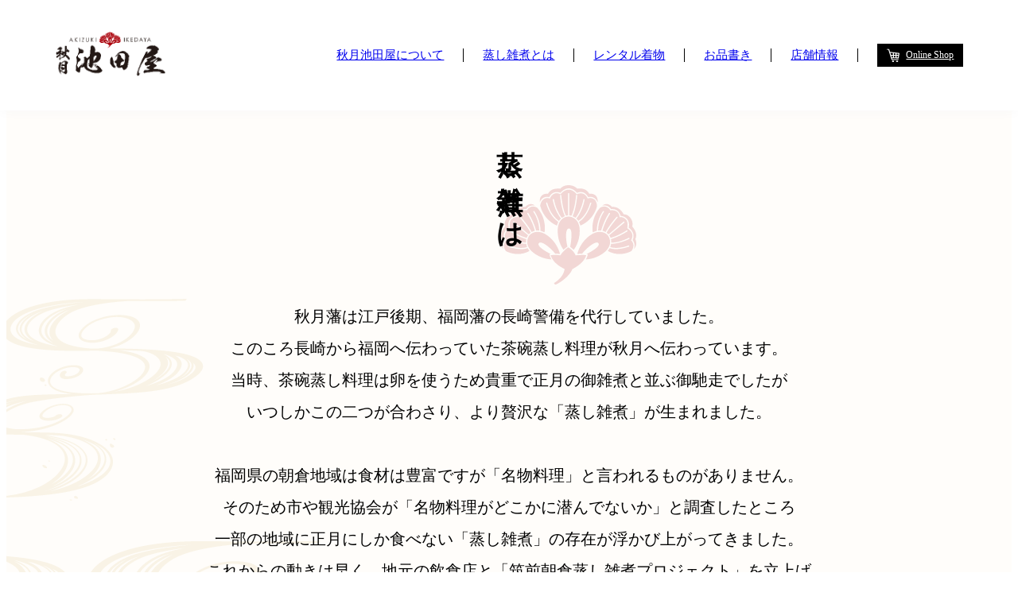

--- FILE ---
content_type: text/html; charset=UTF-8
request_url: http://akizuki-ikedaya.com/mushizoni.html
body_size: 5581
content:
<!DOCTYPE html>
<html lang="ja">
<!-- meta -->
<head>
    <meta charset="UTF-8">
    <meta http-equiv="X-UA-Compatible" content="IE=edge">
    <meta name="viewport" content="width=device-width, initial-scale=1.0">
    <title>秋月 池田屋</title>
    <meta name="description" content="約８００年の歴史と山々の自然が調和した、”筑前の小京都”福岡県秋月に店を構える蕎麦処「秋月池田屋」のホームページです。名物料理「蒸し雑煮」は、こちらからもお買い求めいただけます。城下町を散策される方向けに、着物のレンタルもしております。">
    <link rel="stylesheet" href="./assets/css/reset.css">
    <link rel="stylesheet" href="./assets/css/style.css">

    <script type="text/javascript">
    <!--
    function openwin(url) {//詳細ページ用ポップアップ。ウインドウの幅、高さなど自由に編集できます（ポップアップで開く場合のみコピペ下さい）
        wn = window.open(url, 'win','width=680,height=550,status=no,location=no,scrollbars=yes,directories=no,menubar=no,resizable=no,toolbar=no');wn.focus();
    }
    -->
    </script>
    <!--▲▲CSSとポップアップ用JS。トップページ埋め込み時　要コピペ（head部分）▲▲-->

    <!-- ブラウザ バグ対策 -->
    <script>
        console.log("")
    </script>
</head>

<body>
    <!-- header -->
    <header class="ly_header" id="header">
    <div class="ly_header_bg" id="header-bg"></div><!-- /#header-bg.ly_header_bg -->
    <div class="ly_header_inner">
        <h1 class="header_logo" id="header-logo">
            <a href="./">
                <img src="./assets/images/akituki_ikedaya_logo_300x124.png" width="140" height="58" alt="秋月池田屋">
            </a>
        </h1>
        <div class="header_nav_wrapper">
            <nav class="header_nav">
                <div class="header_nav_inner">
                    <ul class="header_nav_list">
                        <li class="header_nav_item hp_1119u">
                            <a href="./about.html">秋月池田屋について</a>
                        </li>
                        <li class="header_nav_item hp_1119u">
                            <a href="./mushizoni.html">蒸し雑煮とは</a>
                        </li>
                        <li class="header_nav_item hp_1119u">
                            <a href="./kimonorental.html">レンタル着物</a>
                        </li>
                        <li class="header_nav_item hp_1119u">
                            <a href="./menu.html">お品書き</a>
                        </li>
                        <li class="header_nav_item hp_1119u">
                            <a href="./#restaurant-information">店舗情報
                            </a>
                        </li>
                        <li class="header_nav_item">
                            <a href="https://akizukiikedaya.shop-pro.jp/"
                                class="el_beforeIconBtn el_beforeIconBtn__cart" target="_blank">Online Shop</a>
                        </li>
                    </ul><!-- /.ly_header_nav_list -->
                </div><!-- /.ly_header_nav_inner -->
            </nav><!-- /.ly_header_nav -->
            <div class="header_hamburger hp_1119" id="js-hamburger">
                <div class="header_hamburger_icon">
                    <span></span>
                    <span></span>
                    <span></span>
                </div><!-- /.header_hamburger_icon -->
            </div><!-- /#js-hamburger.header_hamburger -->
        </div><!-- /.header_nav_wrapper -->
    </div><!-- /.ly_header_inner -->
</header><!-- /#header.ly_header -->
    <!-- nav -->
    <div class="ly_overlay" id="js-overlay">
    <div class="ly_overlay_bg"></div><!-- /.ly_overlay_bg -->
    <div class="ly_overlay_body">
        <nav class="overlay_nav">
            <div class="overlay_nav_inner">
                <ul class="overlay_nav_list">
                    <li class="overlay_nav_item">
                        <a href="./about.html">秋月池田屋について</a>
                    </li>
                    <li class="overlay_nav_item">
                        <a href="./mushizoni.html">蒸し雑煮とは</a>
                    </li>
                    <li class="overlay_nav_item">
                        <a href="./kimonorental.html">レンタル着物</a>
                    </li>
                    <li class="overlay_nav_item">
                        <a href="./menu.html">お品書き</a>
                    </li>
                    <li class="overlay_nav_item">
                        <a href="./#restaurant-information">店舗情報
                        </a>
                    </li>
                    <li class="overlay_nav_item">
                        <a href="https://akizukiikedaya.shop-pro.jp/" target="_blank">オンラインショップ</a>
                    </li>
                </ul><!-- /.ly_header_nav_list -->
            </div><!-- /.ly_header_nav_inner -->
        </nav><!-- /.ly_header_nav -->
    </div><!-- /.ly_overlay_body -->
</div><!-- /#js-overlay.ly_overlay -->
    <!-- main -->
    <main class="ly_main">
        <div class="ly_main_body">
            <div class="ly_main_body_bg">
                <img class="un_bg_leftimg menu_bg_leftimg" src="./assets/images/bg_leftimg.svg" alt="">
                <img class="un_bg_rightimg menu_bg_rightimg" src="./assets/images/bg_rightimg.svg" alt="">
            </div><!-- /.ly_main_body_bg -->
            <div class="ly_main_body_cont">
                <section class="ly_cont ly_cont__pageTop">
                    <div class="ly_cont_body">
                        <div class="bl_pageTtl">
                            <div class="bl_pageTtlBg">
                                <img src="./assets/images/common/page_title_img01.svg" alt="" class="bl_pageTtlBg_img">
                            </div><!-- /.bl_pageTtlBg -->
                            <div class="bl_pageTtlBody">
                                <h1 class="bl_pageTtlBody_ttl">蒸し雑煮とは</h1>
                            </div><!-- /.bl_pageTtlBody -->
                        </div><!-- /.bl_pageTtl -->
                        <div class="mushizoni_pageTxt_wrapper">
                            <div class="mushizoni_pageTxt_bg">
                                <img src="./assets/images/mushizoni/mushizoni_char01.svg" alt="" class="mushizoni_pageTxt_char">
                            </div><!-- /.mushizoni_pageTxt_bg -->
                            <p class="el_pageTxt">
                                <span>秋月藩は江戸後期、</span><span>福岡藩の長崎警備を代行していました。</span><br class="hp_599u">
                                <span>このころ長崎から福岡へ伝わっていた</span><span>茶碗蒸し料理が秋月へ伝わっています。</span><br class="hp_599u">
                                <span>当時、茶碗蒸し料理は卵を使うため貴重で</span><span>正月の御雑煮と並ぶ御馳走でしたが</span><br class="hp_599u">
                                <span>いつしかこの二つが合わさり、</span><span>より贅沢な「蒸し雑煮」が生まれました。</span><br><br>
                                <span>福岡県の朝倉地域は食材は豊富ですが</span><span>「名物料理」と言われるものがありません。</span><br class="hp_599u">
                                <span>そのため市や観光協会が</span><span>「名物料理がどこかに潜んでないか」と調査したところ</span><br class="hp_599u">
                                <span>一部の地域に正月にしか食べない</span><span>「蒸し雑煮」の存在が浮かび上がってきました。</span><br class="hp_599u">
                                <span>これからの動きは早く、地元の飲食店と</span><span>「筑前朝倉蒸し雑煮プロジェクト」を立上げ</span><br class="hp_599u">
                                <span>郷土料理として売り出したことから</span><span>今では名物料理となっています。</span><br><br>
                                <span class="mushizoni_pageTxt_later">
                                    <span>秋月池田屋も当初から</span><span>このプロジェクトに参加し</span><br class="hp_599u">
                                    <span>「蒸し雑煮」を提供していましたが、</span><br class="hp_599u">
                                    <span>自宅でも味わいたいと多くの方に</span><span>声をかけて頂くようになり</span><br class="hp_599u">
                                    <span>地方発送を始めることに致しました。</span>
                                </span><!-- /.mushizoni_pageTxt_later -->

                            </p>
                        </div><!-- /.mushizoni_pageTxt_wrapper -->
                    </div><!-- /.ly_cont_body -->
                </section><!-- /#top-page.ly_cont -->
                <div class="ly_cont">
                    <div class="ly_cont_body">
                        <div class="ly_cont_inner el_img">
                            <img src="./assets/images/mushizoni/mushizoni_img01.jpg" alt="蒸し雑煮">
                        </div><!-- /.ly_cont_inner el_img -->
                    </div><!-- /.ly_cont_body -->
                </div><!-- /.ly_cont  -->
                <section class="ly_cont">
                    <div class="ly_cont_body">
                        <div class="ly_cont_inner ly_cont_2col ly_cont_2col__half mushizoni_shop">
                            <div class="ly_cont_2col_body">
                                <div class="mushizoni_shop_cont">
                                    <hgroup class="bl_hgroup">
                                        <h2 class="bl_hgroup_ttl el_heading">オンラインショップ</h2>
                                        <p class="bl_hgroup_subttl">Online Shop</p>
                                    </hgroup>
                                    <p class="el_txt">
                                        にゅう麺処 秋月池田屋の「蒸し雑煮」が<br>ご自宅でもお気軽に楽しめます。
                                    </p>
                                    <a href="https://akizukiikedaya.shop-pro.jp/?mode=sk" class="el_textLink">ご利用案内</a>
                                </div><!-- /.mushizoni_shop_cont -->
                            </div><!-- /.ly_cont_2col_body -->
                            <div class="ly_cont_2col_body mushizoni_shop_btnWrapper">
                                <a href="https://akizukiikedaya.shop-pro.jp/" class="el_afterIconBtn el_afterIconBtn__rightArrow">
                                    ご購入はこちらから
                                </a>
                            </div><!-- /.ly_cont_2col_body mushizoni_shop_btnWrapper -->
                        </div><!-- /.ly_cont_inner ly_cont_2col -->
                    </div><!-- /.ly_cont_body -->
                </section><!-- /#cta.ly_cont -->
                <section class="ly_cont">
                    <div class="ly_cont_body">
                        <div class="ly_cont_inner ly_cont_inner__maxWidthM mushizoni_cooking_bg">
                            <div class="ly_cont_2col mushizoni_cooking">
                                <div class="mushizoni_cooking_ttlWrapper">
                                    <h2 class="mushizoni_cooking_ttl">
                                        ご家庭での蒸し雑煮の<br>おいしい作り方
                                    </h2>
                                </div><!-- /.mushizoni_cooking_ttlWrapper -->
                                <div class="mushizoni_cooking_videoWrapper">
                                    <div class="mushizoni_cooking_video">
                                        <iframe width="560" height="315" src="https://www.youtube.com/embed/9scXETQmXXc?si=gwIBnKHFDdDphC5E" title="YouTube video player" frameborder="0" allow="accelerometer; autoplay; clipboard-write; encrypted-media; gyroscope; picture-in-picture; web-share" allowfullscreen=""></iframe>
                                    </div><!-- /.mushizoni_cooking_video -->
                                </div><!-- /.mushizoni_cooking_videoWrapper -->
                            </div><!-- /.ly_cont_2col -->
                        </div><!-- /.ly_cont_inner ly_cont_inner__maxWidthM -->
                    </div><!-- /.ly_cont_body -->
                </section><!-- /.ly_cont -->
            </div><!-- /.ly_main_body_cont -->
        </div><!-- /.ly_main_body-->
        <div class="ly_cont ly_rtt_btn">
            <div class="ly_cont_body">
                <div class="ly_cont_inner">
                    <a href="./mushizoni.html#" class="rtt_btn">
                        トップに戻る
                    </a>
                </div><!-- /.ly_cont_inner -->
            </div><!-- /.ly_cont_body -->
        </div><!-- /.ly_cont ly_rtt_btn -->
    </main><!-- /.ly_main -->

    <!-- footer -->
    <footer class="ly_footer" id="footer">
    <div class="ly_footer_inner">
        <h1 class="footer_logo" id="footer-logo">
            <a href="./">
                <img src="./assets/images/akituki_ikedaya_logo_300x124.png" width="224" height="88" alt="秋月池田屋">
            </a>
        </h1>
        <nav class="footer_nav">
            <ul class="footer_nav_list">
                <li class="footer_nav_item">
                    <a href="./about.html">秋月池田屋について</a>
                </li>
                <li class="footer_nav_item">
                    <a href="./mushizoni.html">蒸し雑煮とは</a>
                </li>
                <li class="footer_nav_item">
                    <a href="./kimonorental.html">レンタル着物</a>
                </li>
                <li class="footer_nav_item">
                    <a href="./menu.html">お品書き</a>
                </li>
                <li class="footer_nav_item">
                    <a href="./test.html#restaurant-information">店舗情報
                    </a>
                </li>
                <li class="footer_nav_item">
                    <a href="https://akizukiikedaya.shop-pro.jp/" target="_blank">オンラインショップ</a>
                </li>
            </ul><!-- /.ly_footer_nav_list -->
        </nav><!-- /.ly_footer_nav -->
    </div><!-- /.ly_footer_inner -->
</footer><!-- /#footer.ly_footer -->
    <!-- js -->
    <script type="text/javascript">

    // ================================================
    // ハンバーガメニュー関連
    // ================================================
    let hamburger = document.getElementById('js-hamburger');
    let links = Array.from(document.getElementsByClassName('overlay_nav_item'));
    let body = document.getElementsByTagName('body')[0];
    let overlay = document.getElementById('js-overlay');
    let header = document.getElementById('header-bg');
    let logo = document.getElementById('header-logo');

    if (hamburger) {
        hamburger.addEventListener('click', function () {
            hamburger.classList.toggle('is_active');
            body.classList.toggle('is_overlay');
            overlay.classList.toggle('is_active');
            header.classList.toggle('is_active');
        }, false);
    }

    if (links) {
        links.forEach(function (link) {
            link.addEventListener('click', function () {
                body.classList.toggle('is_overlay');
                hamburger.classList.toggle('is_active');
                overlay.classList.toggle('is_active');
                header.classList.toggle('is_active');
            }, false);
        });
    }

    if (logo) {
        logo.addEventListener('click', function () {
            if (overlay.classList.contains('is_active')) {
                body.classList.toggle('is_overlay');
                hamburger.classList.toggle('is_active');
                overlay.classList.toggle('is_active');
                header.classList.toggle('is_active');
            }
        }, false);
    }

    // ================================================
    // モーダル関連
    // ================================================
    let buttonOpens = Array.from(document.getElementsByClassName('js_modal_open'));
    let modal = document.getElementById('modal');
    let buttonClose = document.getElementsByClassName('js_modal_close')[0];

    // ボタンがクリックされた時
    if (buttonOpens) {
        buttonOpens.forEach(function (buttonOpen) {
            buttonOpen.addEventListener('click', function () {
                modal.style.display = 'grid';
                body.classList.toggle('is_overlay');
            }, false);
        });
    }

    // バツ印がクリックされた時
    if (buttonClose) {
        buttonClose.addEventListener('click', function () {
            modal.style.display = 'none';
            body.classList.toggle('is_overlay');
        }, false);
    }

    // モーダルコンテンツ以外がクリックされた時
    if (modal) {
        addEventListener('click', function (e) {
            if (e.target == modal) {
                modal.style.display = 'none';
                body.classList.toggle('is_overlay');
            }
        }, false);
    }

    // ================================================
    // アコーディオン関連
    // ================================================

    // slideUp, slideDown, slideToggle関数を定義
    // 要素をスライドしながら非表示にする関数(jQueryのslideUpと同じ)
    const slideUp = (el, duration = 300) => {
        el.style.height = el.offsetHeight + "px";
        el.offsetHeight;
        el.style.transitionProperty = "height, margin, padding";
        el.style.transitionDuration = duration + "ms";
        el.style.transitionTimingFunction = "ease";
        el.style.overflow = "hidden";
        el.style.height = 0;
        el.style.paddingTop = 0;
        el.style.paddingBottom = 0;
        el.style.marginTop = 0;
        el.style.marginBottom = 0;
        setTimeout(() => {
            el.style.display = "none";
            el.style.removeProperty("height");
            el.style.removeProperty("padding-top");
            el.style.removeProperty("padding-bottom");
            el.style.removeProperty("margin-top");
            el.style.removeProperty("margin-bottom");
            el.style.removeProperty("overflow");
            el.style.removeProperty("transition-duration");
            el.style.removeProperty("transition-property");
            el.style.removeProperty("transition-timing-function");
            el.classList.remove("is_open");
        }, duration);
    };

    // 要素をスライドしながら表示する関数(jQueryのslideDownと同じ)
    const slideDown = (el, duration = 300) => {
        el.classList.add("is_open");
        el.style.removeProperty("display");
        let display = window.getComputedStyle(el).display;
        if (display === "none") {
            display = "block";
        }
        el.style.display = display;
        let height = el.offsetHeight;
        el.style.overflow = "hidden";
        el.style.height = 0;
        el.style.paddingTop = 0;
        el.style.paddingBottom = 0;
        el.style.marginTop = 0;
        el.style.marginBottom = 0;
        el.offsetHeight;
        el.style.transitionProperty = "height, margin, padding";
        el.style.transitionDuration = duration + "ms";
        el.style.transitionTimingFunction = "ease";
        el.style.height = height + "px";
        el.style.removeProperty("padding-top");
        el.style.removeProperty("padding-bottom");
        el.style.removeProperty("margin-top");
        el.style.removeProperty("margin-bottom");
        setTimeout(() => {
            el.style.removeProperty("height");
            el.style.removeProperty("overflow");
            el.style.removeProperty("transition-duration");
            el.style.removeProperty("transition-property");
            el.style.removeProperty("transition-timing-function");
        }, duration);
    };

    // 要素をスライドしながら交互に表示/非表示にする関数(jQueryのslideToggleと同じ)
    const slideToggle = (el, duration = 300) => {
        if (window.getComputedStyle(el).display === "none") {
            return slideDown(el, duration);
        } else {
            return slideUp(el, duration);
        }
    };

    // DOM操作
    // アコーディオンを全て取得
    const accordions = document.querySelectorAll(".js_accordion");
    // 取得したアコーディオンをArrayに変換(IE対策)
    const accordionsArr = Array.prototype.slice.call(accordions);

    accordionsArr.forEach((accordion) => {
        // Triggerを全て取得
        const accordionTriggers = accordion.querySelectorAll(".js_accordion_trigger");
        // TriggerをArrayに変換(IE対策)
        const accordionTriggersArr = Array.prototype.slice.call(accordionTriggers);

        accordionTriggersArr.forEach((trigger) => {
            // Triggerにクリックイベントを付与
            trigger.addEventListener("click", () => {
                // '.is-active'クラスを付与or削除
                trigger.classList.toggle("is_active");
                // 開閉させる要素を取得
                const content = trigger.querySelector(".js_accordion_content");
                // 要素を展開or閉じる
                slideToggle(content);
            });
        });
    });

    // ================================================
    // facebook関連
    // ================================================
    let timer = false;
    let facebookWrapper = window.document.getElementById('pagePlugin');
    let facebookBeforeWidth = '';
    let facebookCurrentWidth = facebookWrapper.offsetWidth;
    let windowBeforeWidth = '';

    if(facebookWrapper) {
        window.addEventListener('load', facebookResize);
        window.addEventListener('resize', facebookResize);
    }

    function facebookResize() {
        // スクロールバーの影響を排除するため、画面幅を発火条件に追加する
        if( windowBeforeWidth != window.innerWidth ) {
            windowBeforeWidth = window.innerWidth;
            if (timer !== false) {
                clearTimeout(timer);
            }
            timer = setTimeout(function() {
                facebookCurrentWidth = facebookWrapper.offsetWidth;
                if(facebookCurrentWidth != facebookBeforeWidth) {
                    window.document.getElementById('pagePlugin').innerHTML = facebookCodeGenerate(facebookCurrentWidth);
                    window.FB.XFBML.parse();
                    facebookBeforeWidth = facebookCurrentWidth;
                }
                // console.log('facebookResize()');
                // console.log('facebookBeforeWidth: ' + facebookBeforeWidth);
                // console.log('facebookCurrentWidth: ' + facebookCurrentWidth);
            }, 300)
        }
    }

    function facebookCodeGenerate(width) {
        let height = '';
        let smallHeader = false;
        let hrefUrl = 'https://www.facebook.com/asakura.akizukiikedaya/';
        let name = '蕎麦処　秋月池田屋' ;

        if(width >= 500) {
            height = 550;
        } else if(width >= 455) {
            height = 425;
            smallHeader = true;
        } else {
            height = 385;
            smallHeader = true;
        }

        // console.log('facebookCodeGenerate()');

        return '<div class="fb-page" data-href="' + hrefUrl + '" data-tabs="timeline" data-width="' + width + '" data-height="' + height + '" data-small-header="' + smallHeader +'" data-adapt-container-width="true" data-hide-cover="false" data-show-facepile="true"><blockquote cite="' + hrefUrl + '" class="fb-xfbml-parse-ignore"><a href="' + hrefUrl + '">' + name + '</a></blockquote></div>';
    }

</script>
<noscript></noscript>
</body>

</html>

--- FILE ---
content_type: text/css
request_url: http://akizuki-ikedaya.com/assets/css/style.css
body_size: 6400
content:
/* ====================================
    css properties
==================================== */
:root {
    /* preset spacing */
    --preset--spacing--l: 9.375rem; /* 150px */
    --preset--spacing--m: 7.5rem; /* 120px */
    --preset--spacing--s: 4.375rem; /* 70px */

    /* preset gap */
    --preset--gap--m: 4.375rem; /* 70px */
    --preset--gap--s: 3.125rem; /* 50px */

    /* preset width */
    --preset--width--l: 87.5rem; /* 1400px */
    --preset--width--m: 78.125rem; /* 1250px */
    --preset--width--s: 65.625rem; /* 1050px */

    /* site */
    --site--spacing--h: 4.6875rem; /* 75px */

    /* header */
    --header--spacing--v: 1.125rem; /* 18px */

    /* footer */
    --footer--spacing--v: 4.375rem; /* 70px */
    --footer--spacing--h: 4.6875rem; /* 75px */
    --footer--gap--v: 2.5rem; /* 40px */

}

@media screen and (max-width: 1399px) {
    :root {
        /* site */
        --site--spacing--h: 5.3571%;

    }
}

@media screen and (max-width: 1024px) {
    /* :root {

    } */
}

@media screen and (max-width: 767px) {
    :root {
        /* footer */
        --footer--gap--v: 3.75rem; /* 60px */
    }
}

/* ====================================
    responsive
==================================== */
@media screen and (max-width: 479px) {
    :root {
        font-size: 3.3333vw;
    }
}

/* ====================================
    base
==================================== */

html {
    text-size-adjust: 100%;
    scroll-behavior: smooth;
}

body {
    font-family: "游明朝", "YuMincho", serif;
    font-weight: 500;
}

body.is_overlay {
    overflow: hidden;
}

img {
    vertical-align: bottom;
}

a,
button {
    transition: 0.5s;
}

a:hover,
a:target,
button:hover,
button:target {
    opacity: 0.5;
}

/* ====================================
    header
==================================== */
.ly_header {
    display: grid;
    position: fixed;
    top: 0;
    left: 0;
    z-index: 100;
    width: 100%;
}

.ly_header_bg {
    grid-area: 1/-1;
    background-color: #FFFFFF;
    width: 100%;
    z-index: 0;
    transition: all 0.6s;
    box-shadow: 0 1px 16px #F8F8F8;
}

.ly_header_bg.is_active {
    background-color: transparent;
}

.ly_header_inner {
    grid-area: 1/-1;
    display: flex;
    justify-content: space-between;
    margin: auto;
    padding: var(--header--spacing--v) var(--site--spacing--h);
    width: 100%;
    max-width: 1400px;
    z-index: 1;
}
.header_logo {
    width: 9rem;
    height: 3.75rem;
}

.header_nav_wrapper {
    display: flex;
    align-items: center;
}

@media screen and (max-width: 1119px) {
    .header_nav_wrapper {
        gap: 1.5rem;
    }
}

.header_nav {
    display: flex;
    align-items: center;
}

.header_nav_inner {}

.header_nav_list {
    display: flex;
}

.header_nav_item {
    display: flex;
    align-items: center;
}

.header_nav_item+.header_nav_item::before {
    display: inline-block;
    content: "";
    background: #000000;
    width: 1px;
    height: 17px;
}

@media screen and (max-width: 1119px) {
    .header_nav_item+.header_nav_item::before {
        display: none;
    }
}

.header_nav_item a,
.header_nav_item button {
    display: flex;
    justify-content: center;
    align-items: center;
    padding: 0 24px;
    height: 100%;
    font-size: 0.9375rem;
}

@media screen and (max-width: 1119px) {

    .header_nav_item a,
    .header_nav_item button {
        padding: 0 clamp(16px, -8px + 3.125vw, 24px);
    }
}

.header_nav_item a.el_beforeIconBtn {
    padding: 4px 12px;
    margin-left: 24px;
    font-size: 0.75rem;
}

@media screen and (max-width: 767px) {
    .header_nav_item a.el_beforeIconBtn {
        margin-left: clamp(12px, -30.8576px + 7.1429vw, 24px);
    }
}

.header_hamburger {
    cursor: pointer;
}

.header_hamburger .header_hamburger_icon {
    width: 1.75rem;
    height: 2rem;
    position: relative;
    z-index: 9999;
}

.header_hamburger .header_hamburger_icon span {
    display: inline-block;
    transition: all .4s;
    position: absolute;
    left: 0;
    height: 0.25rem;
    border-radius: 0.25rem;
    background-color: #000000;
    width: 100%;
}

.header_hamburger .header_hamburger_icon span:nth-of-type(1) {
    top: 0.0625rem;
    left: 50%;
    transform: translateX(-50%);
}

.header_hamburger .header_hamburger_icon span:nth-of-type(2) {
    top: 0.90625rem;
    left: 50%;
    transform: translateX(-50%);
}

.header_hamburger .header_hamburger_icon span:nth-of-type(3) {
    top: 1.75rem;
    left: 50%;
    transform: translateX(-50%);
}

.header_hamburger.is_active .header_hamburger_icon span:nth-of-type(1) {
    top: 0.5rem;
    left: 0;
    transform: translateY(0.375rem) rotate(-45deg);
}

.header_hamburger.is_active .header_hamburger_icon span:nth-of-type(2) {
    opacity: 0;
}

.header_hamburger.is_active .header_hamburger_icon span:nth-of-type(3) {
    top: 1.25rem;
    left: 0;
    transform: translateY(-0.375rem) rotate(45deg);
}

/* ====================================
    overlay
==================================== */
.ly_overlay {
    position: fixed;
    display: grid;
    z-index: -1;
    top: 0;
    width: 100%;
    height: 100dvh;
    /* background: transparent; */
    transition: all 0.6s;
}

.ly_overlay.is_active {
    z-index: 50;
    /* background: #FFFFFF; */
}

.ly_overlay .ly_overlay_bg {
    grid-area: 1/-1;
    opacity: 0.8;
    background-color: transparent;
    width: 100%;
    z-index: 0;
    transition: all 0.6s;
}

.ly_overlay.is_active .ly_overlay_bg {
    background-color: #FFFFFF;
}

.ly_overlay .ly_overlay_body {
    grid-area: 1/-1;
    width: 100%;
    z-index: 2;
    margin: auto;
}

.ly_overlay .overlay_nav {}

.ly_overlay .overlay_nav_list {
    display: flex;
    flex-direction: column;
    gap: 1rem;
}

.ly_overlay .overlay_nav_item {
    width: fit-content;
    margin: auto;
}

.ly_overlay .overlay_nav_item a,
.ly_overlay .overlay_nav_item button {
    font-size: 1.5rem;
    padding: 0.25rem 0.5rem;
    color: transparent;
    transition: all 0.6s;
}

.ly_overlay.is_active .overlay_nav_item a,
.ly_overlay.is_active .overlay_nav_item button {
    color: #000000;
}

/* ====================================
    footer
==================================== */
.ly_footer {
    background: #f6f6ef;
}

.ly_footer_inner {
    display: flex;
    flex-direction: column;
    justify-content: center;
    align-items: center;
    gap: var(--footer--gap--v);
    padding: var(--footer--spacing--v) var(--footer--spacing--h);
}

.footer_logo {
    width: max(180px, 14rem);
    height: max(70px, 5.5rem);
}

.footer_nav_list {
    display: flex;
    flex-wrap: wrap;
    gap: max(14px, 1rem) 1.625rem;
    justify-content: center;
}

@media screen and (max-width: 767px) {
    .footer_nav_list {
        flex-direction: column;
    }
}

.footer_nav_item {
    display: flex;
    align-items: center;
    font-size: max(14px, 1rem);
}

/* ====================================
    return to top (rtt)
==================================== */
.ly_cont.ly_rtt_btn {
    margin: 0;
    padding-bottom: var(--preset--spacing--l);
}

.rtt_btn {
    display: block;
    background: #FFFFFF;
    border: 1px solid #000000;
    margin: auto;
    padding: 12px 24px;
    font-size: 1.1875rem;
    line-height: 1;
    width: fit-content;
    border-radius: 9999px;
}


/* ====================================
    main
==================================== */
.ly_main {
    background: #fffdfa;
}

/* .ly_main_hero {

} */

.ly_main_body {
    display: grid;
    width: 100%;
}

.ly_main_body_bg {
    grid-area: 1/-1;
    z-index: 0;
    position: relative;
    overflow: hidden;
}

.ly_main_body_cont {
    grid-area: 1/-1;
    z-index: 1;
}

.ly_main_body_cont .ly_cont:last-child {
    margin-bottom: var(--preset--spacing--l);
}


/* ==================================== 
    content
==================================== */
.ly_cont {
    display: grid;
    width: 100%;
    margin: var(--preset--spacing--m) 0;
}

.ly_cont.ly_cont__vertMarginL {
    margin: var(--preset--spacing--l) 0;
}

.ly_cont.ly_cont__vertMarginS {
    margin: var(--preset--spacing--s) 0;
}

.ly_cont.ly_cont__pageTop {
    margin: calc( var(--header--spacing--v) * 2 + 3.75rem ) 0 var(--preset--spacing--m);
}

.ly_cont.ly_cont__vertMargin0 {
    margin: 0;
}

.ly_cont_bg {
    grid-area: 1/-1;
    z-index: 0;
    position: relative;
}

.ly_cont_body {
    grid-area: 1/-1;
    padding: 0 var(--site--spacing--h);
    z-index: 1;
}

.ly_cont_inner {
    margin: auto;
    width: 100%;
    max-width: var(--preset--width--s);
}

.ly_cont_inner.ly_cont_inner__maxWidthM {
    max-width: var(--preset--width--m);
}

.ly_cont_2col {
    display: flex;
}

@media screen and (max-width: 767px) {
    .ly_cont_2col {
        flex-direction: column;
    }
}

.ly_cont_2col.ly_cont_2col__half {
    gap: var(--preset--gap--s);
}

.ly_cont_2col.ly_cont_2col__half .ly_cont_2col_body {
    flex: 1;
}

.ly_cont_2col.ly_cont_2col__reverse {
    flex-direction: row-reverse;
}

.ly_cont_2col.ly_cont_2col__1023 {
    gap: var(--preset--gap--m);
}

@media screen and (max-width: 1023px) {
    .ly_cont_2col.ly_cont_2col__1023 {
        flex-direction: column-reverse;
        gap: var(--preset--gap--m);
    }
}

@media screen and (max-width: 1023px) {
    .ly_cont_2col.ly_cont_2col__reverse.ly_cont_2col__1023 {
        flex-direction: column-reverse;
        gap: var(--preset--gap--m);
    }
}

.ly_cont_2col_narrow3 {
    width: 40%;
    min-width: 320px;
    display: flex;
    flex-direction: column;
    gap: 16px;
    justify-content: center;
}

.ly_cont_2col_wide3 {
    width: 53%;
    display: flex;
    flex-direction: column;
    gap: 16px;
}

@media screen and (max-width: 1023px) {
    .ly_cont_2col_narrow3 {
        width: fit-content;
        min-width: unset;
        margin: auto;
    }
    
    .ly_cont_2col_wide3 {
        width: 600px;
        margin: auto;
    }
}

@media screen and (max-width: 767px) {

    .ly_cont_2col_narrow3 {
        margin-top: calc(var(--site-vertPadding) / 2);
    }

    .ly_cont_2col_wide3 {
        width: 100%;
        margin-bottom: calc(var(--site-vertPadding) / 2);
    }
}

.ly_cont_2col.ly_cont_2col__access {
    justify-content: space-between;
    gap: var(--preset--gap--m);
}
@media screen and (max-width: 899px) {
    .ly_cont_2col.ly_cont_2col__access {
        flex-direction: column-reverse;
    }
}

.ly_cont_2col.ly_cont_2col__access .ly_cont_2col_wide {
    flex: 1;
    max-width: 624px;
}

@media screen and (max-width: 899px) {
    .ly_cont_2col.ly_cont_2col__access .ly_cont_2col_wide {
        max-width: unset;
    }
}

.ly_cont_2col.ly_cont_2col__access .ly_cont_2col_narrow {
    display: flex;
    align-items: center;
}
@media screen and (max-width: 899px) {
    .ly_cont_2col.ly_cont_2col__access .ly_cont_2col_narrow {
        margin: 0 auto;
    }
}

/* ====================================
    element
==================================== */
.el_txt {
    font-size: 1.1875rem;
    line-height: 1.75;
}

@media screen and (max-width: 767px) {
    .el_txt {
        font-size: clamp(1rem, 0.3304rem + 1.7857vw, 1.1875rem);
    }

    .el_txt.el_txt__sp75p {
        width: 75%;
    }
}

.el_txt span {
    display: inline-block;
}

@media screen and (max-width: 1103px) {
    .el_txt span {
        display: inline;
    }
}

.el_txt2 {
    font-size: 1.0625rem;
    line-height: 1.75;
}

.el_textLink {
    color: #e75d48;
    font-size: 1.375rem;
    font-weight: 700;
    text-decoration: underline;
}

@media screen and (max-width:767px) {
    .el_textLink {
        font-size: 1.25rem;
    }
}


.el_pageTxt {
    margin-top: 1.25rem;
    font-size: 1.25rem;
    line-height: 2;
    text-align: center;
}

.el_pageTxt span {
    display: inline-block;
}

@media screen and (max-width: 599px) {
    .el_pageTxt span {
        display: inline;
    }
}

.el_heading {
    font-size: 2.0625rem;
    letter-spacing: 0.1em;
    line-height: 1.5;
}

.el_heading.el_heading__center {
    text-align: center;
}

.el_img {

}

.el_img img {
    width: 100%;
}

.el_img_wide {
    display: block;
    margin: auto;
}

.el_img_alignfull {
    width: 100%;
    height: 75dvh;
    position: relative;
    z-index: 1;
}

@media screen and (max-width: 1023px) {
    .el_img_alignfull {
        height: 50dvh;
    }
}

@media screen and (max-width: 599px) {
    .el_img_alignfull {
        height: 45dvh;
    }
}

.el_img_alignfull img {
    width: 100%;
    height: 100%;
    object-fit: cover;
}

.el_map iframe {
    width: 100%;
}

.el_beforeIconBtn {
    background: #000000;
    color: #FFFFFF;
}

.el_beforeIconBtn.el_beforeIconBtn__cart::before {
    display: inline-block;
    content: url(../images/icon_cart.svg);
    width: 1rem;
    transform: translateY(0.2em);
    margin-right: 8px;
}

.el_afterIconBtn {
    background: #FFFFFF;
    border: 1px solid #000000;
    padding: 12px 24px;
    font-size: 1.1875rem;
    line-height: 1;
    width: fit-content;
}

@media screen and (max-width: 767px) {
    .el_afterIconBtn {
        /* padding: 12px clamp(12px, -30.8576px + 7.1429vw, 24px); */
        font-size: clamp(1.0625rem, 0.6161rem + 1.1905vw, 1.1875rem);
    }
}

.ly_cont_2col_main .el_afterIconBtn {
    margin: 24px auto 0;
}

@media screen and (max-width: 767px) {
    .ly_cont_2col_main .el_afterIconBtn {
        margin: 0 auto 0 0;
    }
}

.el_afterIconBtn.el_afterIconBtn__rightArrow::after {
    display: inline-block;
    content: url(../images/icon_rightArrow.svg);
    width: 2rem;
    transform: translateY(-0.09375em);
    margin-left: 4px;
}

.el_afterIconBtn.el_afterIconBtn__round {
    border-radius: 9999px;
}

.el_tel {
    pointer-events: none;
    cursor: default;
    text-decoration: none;
}

@media screen and (max-width: 599px) {
    .el_tel {
        pointer-events: auto;
        cursor: pointer;
        text-decoration: underline;
    }
}

/* ====================================
    block
==================================== */
/* jumbotron */
.bl_jumbotron,
.bl_jumbotron_bg,
.bl_jumbotron_filter,
.bl_jumbotron_body {
    width: 100%;
    height: 100dvh;
    min-height: 520px;
}

@media screen and (max-width: 599px) {

    .bl_jumbotron,
    .bl_jumbotron_bg,
    .bl_jumbotron_filter,
    .bl_jumbotron_body {
        height: 80dvh;
        min-height: 500px;
    }
}

.bl_jumbotron {
    display: grid;
}

.bl_jumbotron_bg {
    grid-area: 1/-1;
    z-index: 0;
}

.bl_jumbotron_bg img {
    width: 100%;
    height: 100%;
    object-fit: cover;
}

.bl_jumbotron_filter {
    grid-area: 1/-1;
    z-index: 1;
    opacity: 0.05;
    background: #000000;
}

.bl_jumbotron_body {
    display: grid;
    grid-area: 1/-1;
    z-index: 2;
    padding: var(--site-horiPadding) var(--site-horiPadding) 0;
}

@media screen and (max-width: 599px) {
    .bl_jumbotron_body {
        padding: var(--site-vertPadding) var(--site-horiPadding) 0;
    }
}

.bl_jumbotron_txt {
    grid-area: 1/-1;
    margin: auto;
    text-align: center;
    width: fit-content;
    font-size: 1.75rem;
    color: #FFFFFF;
    line-height: 1.75;
    letter-spacing: 0.05em;
    text-shadow: 1px 1px 2px #000000;
}

@media screen and (max-width: 899px) {
    .bl_jumbotron_txt {
        font-size: clamp(1.5rem, 0.0455rem + 3.0303vw, 1.75rem);
    }
}

.bl_jumbotron_txt span {
    display: inline-block;
}

.bl_jumbotron_txt strong {
    /* font-size: 1.9375rem; */
    font-size: 1.1072em;
}
/* pageTtl */
.bl_pageTtl {
    display: grid;
    width: 100%;
    max-width: 320px;
    margin: 0 auto;
}

.bl_pageTtlBg {
    display: grid;
    grid-area: 1 / -1;
    z-index: 0;
    width: 100%;
    /* Safariバグ対策 */
    transform: translate3d(0,0,0);
}

.bl_pageTtlBg_img {
    display: block;
    margin: auto 0 0 auto;
    width: 10.625rem;
}

.bl_pageTtlBody {
    grid-area: 1 / -1;
    z-index: 1;
    padding: 3.75rem 0;
    width: 100%;
}

.bl_pageTtlBody_ttl {
    writing-mode: vertical-rl;
    font-size: 2.0625rem;
    letter-spacing: 0.1em;
    line-height: 1;
    margin: auto;
}
/* hgroup */
.bl_hgroup_ttl {
    font-size: 1.9375rem;
    letter-spacing: -0.05em;
    line-height: 1;
}
@media screen and (max-width: 767px) {
    .bl_hgroup_ttl {
        font-size: clamp(1.625rem, 0.5089rem + 2.9762vw, 1.9375rem);
    }
}
.bl_hgroup_subttl {
    color: #e0ba9a;
    font-size: 1.125rem;
}
/* 2colBox */
.bl_2colBox {
    display: flex;
    justify-content: space-between;
    gap: 2.5rem
}

@media screen and (max-width: 899px) {
    .bl_2colBox {
        display: flex;
        justify-content: space-between;
        gap: 2.5rem;
    }
}

.bl_2colBox_header {
    width: 50px;
}

.bl_2colBox_heading {
    font-size: 1.9375rem;
    writing-mode: vertical-rl;
    letter-spacing: 0.2em;
}

.bl_2colBox_heading2 {
    font-size: 1.75rem;
    letter-spacing: -0.05em;
}

@media screen and (max-width: 767px) {

    .bl_2colBox_header {
        width: clamp(2.5625rem, 0.526rem + 5.4217vw, 3.125rem);
    }
    
    .bl_2colBox_heading {
        writing-mode: vertical-rl;
        font-size: clamp(1.625rem, 0.5089rem + 2.9762vw, 1.9375rem);
    }
}

.bl_2colBox_main {
    display: flex;
    flex-direction: column;
    gap: 16px;
    padding-top: 16px;
}

.bl_2colBox_txt {
    font-size: 1.0625rem;
    line-height: 1.75;
}

/* ====================================
    unique
==================================== */
.un_bg_leftimg {
    position: absolute;
    left: calc((100% - 1400px) / 2 - 240px);
    top: -10px;
    width: 660px;
}
.un_bg_leftimg.menu_bg_leftimg {
    left: calc((100% - var(--preset--width--l)) / 2 - 15rem);
    top: 23rem;
}

@media screen and (max-width: 1400px) {
    .un_bg_leftimg {
        left: -240px;
    }
    .un_bg_leftimg.menu_bg_leftimg {
        left: -15rem;
    }
}

@media screen and (max-width: 767px) {
    .un_bg_leftimg {
        left: calc(-1 * (100% - 767px) / 2 - 320px);
        width: clamp(240px, -0.984px + 86.0656vw, 660px);
    }
    .un_bg_leftimg.menu_bg_leftimg {
        left: -10rem;
        width: clamp(240px, -0.984px + 86.0656vw, 660px);
    }
}

.un_bg_rightimg {
    position: absolute;
    right: calc((100% - 1400px) / 2 - 120px);
    bottom: 680px;
    width: 660px;
}
.un_bg_rightimg.menu_bg_rightimg {
    right: calc((100% - var(--preset--width--l)) / 2 - 8rem);
    top: 90rem;
    width: 660px;
}

@media screen and (max-width: 1400px) {
    .un_bg_rightimg {
        right: -120px;
    }
    .un_bg_rightimg.menu_bg_rightimg {
        right: -8rem;
    }
}

@media screen and (max-width: 767px) {
    .un_bg_rightimg {
        width: clamp(240px, -0.984px + 86.0656vw, 660px);
        bottom: 400px;
    }
    .un_bg_rightimg.menu_bg_rightimg {
        width: clamp(240px, -0.984px + 86.0656vw, 660px);
        bottom: 8rem;
        top: unset;
    }
}


/* ====================================
    top page
==================================== */
.top_img_alignfull {
    width: 100%;
    height: 75vh;
}

@media screen and (max-width: 1023px) {
    .top_img_alignfull {
        height: 50dvh;
    }
}

@media screen and (max-width: 599px) {
    .top_img_alignfull {
        height: 45dvh;
    }
}

.top_img_alignfull img {
    width: 100%;
    height: 100%;
    object-fit: cover;
}

/* ====================================
    about
==================================== */
/* charImg */
.about_charImg {
    margin: 2.5rem auto 0;
    max-width: 44.375rem; /* 710px */
    width: 100%;
}

.about_charImg img {
    display: block;
    width: 100%;
}

/* stamp */
.about_stamp_bg {
    background: #06c655;
    border-radius: 1.25rem;
}
.about_stamp {
    width: 100%;
    height: 23.75rem;
}
.about_stamp_ttlCol {
    width: 40%;
    display: grid;
}
.about_stamp_stampCol {
    width: 60%;
    display: grid;
}
.about_stamp_stampUnit {
    background: #FFFFFF;
    border-radius: 0.9375rem;
    height: 82%;
    width: 93%;
    margin: auto 0;
    display: flex;
    padding-right: 4%;
}
.about_stamp_stampWrapper {
    flex: 1;
    display: grid;
}
.about_stamp_ttlImg {
    display: block;
    width: 78%;
    margin: auto;
}
.about_stamp_stampLink {
    display: block;
    width: 85%;
    margin: auto;
}
.about_stamp_img {
    width: 100%;
}
@media screen and (max-width: 1023px) {
    .ly_cont_2col.about_stamp {
        flex-direction: column;
        height: auto;
    }
    .about_stamp_ttlCol {
        width: auto;
        height: 40%;
    }
    .about_stamp_stampCol {
        width: auto;
        height: 60%;
    }
    .about_stamp_ttlImg {
        width: auto;
        height: 60%;
    }
    .about_stamp_stampLink {
        width: auto;
        height: 85%;
    }
    .about_stamp_stampUnit {
        height: 90%;
        width: 90%;
        margin: 0 auto;
        padding-right: 4%;
        padding-bottom: 5%;
    }
    .about_stamp_img {
        width: auto;
        height: clamp(10rem, 2.2652rem + 25.7827vw, 18.75rem);
    }
}

/* ====================================
    mushizoni
==================================== */
/* pageTxt */
.mushizoni_pageTxt_wrapper {
    display: grid;
    width: 100%;
    max-width: var(--preset--width--s);
    margin: auto;
}

.mushizoni_pageTxt_bg {
    grid-area: 1 / -1;
    z-index: 0;
    position: relative;
    width: 100%;
}

.mushizoni_pageTxt_char {
    display: block;
    width: 10.5rem;
    height: 10.5rem;
    position: absolute;
    left: 0;
    bottom: -1rem;
}

@media screen and (max-width: 767px) {
    .mushizoni_pageTxt_char {
        bottom: 1rem;
    }
}

@media screen and (max-width: 479px) {
    .mushizoni_pageTxt_char {
        bottom: 3rem;
    }
}
.mushizoni_pageTxt_wrapper .el_pageTxt {
    grid-area: 1 / -1;
    z-index: 1;
    width: 100%;
}
.mushizoni_pageTxt_wrapper .el_pageTxt .mushizoni_pageTxt_later {
    display: inline;
}
@media screen and (max-width: 1023px) {
    .mushizoni_pageTxt_wrapper .el_pageTxt .mushizoni_pageTxt_later {
        display: inline-block;
        width: fit-content;
        text-align: center;
        padding-left: 12rem;
    }
}

/* shop */
@media screen and (max-width:767px) {
    .ly_cont_2col.ly_cont_2col__half.mushizoni_shop {
        flex-direction: column;
        justify-content: center;
        align-items: center;
    }
}
.mushizoni_shop_cont {
    display: flex;
    flex-direction: column;
    gap: 1.5rem;
    width: fit-content;
    margin-left: auto;
}
.mushizoni_shop_btnWrapper {
    display: flex;
    align-items: center;
}

/* cooking */
.mushizoni_cooking_bg {
    background: #f2f2eb;
    border-radius: 0 clamp(1.5rem, 0.625rem + 5vw, 5rem);
}
.mushizoni_cooking {
    padding: var(--site--spacing--h);
}
@media screen and (max-width: 1023px) {
    .ly_cont_2col.mushizoni_cooking {
        flex-direction: column;
        gap: 1.75rem;
    }
}
@media screen and (max-width: 767px) {
    .mushizoni_cooking {
        padding: 1.75rem var(--site--spacing--h);
    }
}
.mushizoni_cooking_ttlWrapper {
    width: 34%;
}
@media screen and (max-width: 1023px) {
    .mushizoni_cooking_ttlWrapper {
        width: 100%;
    }
}
.mushizoni_cooking_ttl {
    font-size: clamp(1.625rem, 0.7739rem + 1.3298vw, 1.9375rem);
    letter-spacing: -0.05em;
    line-height: 1.5;
}
@media screen and (max-width: 1023px) {
    .mushizoni_cooking_ttl {
        font-size: clamp(1.625rem, 0.5089rem + 2.9762vw, 1.9375rem);
        text-align: center;
    }
}
.mushizoni_cooking_videoWrapper {
    width: 66%;
}
@media screen and (max-width: 1023px) {
    .mushizoni_cooking_videoWrapper {
        width: 100%;
    }
}
.mushizoni_cooking_video {
    position: relative;
    padding-top: 56.25%;
}
.mushizoni_cooking_video iframe {
    position: absolute;
    top: 0;
    left: 0;
    width: 100%;
    height: 100%;
}


/* ====================================
    kimono rental
==================================== */
/* flow */
.kimono_flow {
    max-width: 56.25rem;
    margin: auto;
    display: flex;
    flex-direction: column;
    gap: 2.5rem;
}
.kimono_flow_ttl {
    font-size: 1.9375rem;
    letter-spacing: -0.05em;
    line-height: 1;
}
@media screen and (max-width: 767px) {
    .kimono_flow_ttl {
        font-size: clamp(1.625rem, 0.5089rem + 2.9762vw, 1.9375rem);
    }
}
.kimono_flow_flowList,
.kimono_flow_cautionList,
.kimono_flow_noticeList {
    list-style: none;
    padding-left: 0;
}

.kimono_flow_flowList,
.kimono_flow_cautionList {
    margin-left: 2.5rem;
    display: flex;
    flex-direction: column;
    gap: 2rem;
}
.kimono_flow_noticeList {
    margin-left: 5rem;
}
.kimono_flow_flowList {
    counter-reset: item;
}
.kimono_flow_flowItem,
.kimono_flow_cautionItem {
    font-size: 1.25rem;
    display: flex;
    gap: 1rem;
}
.kimono_flow_noticeItem {
    font-size: 1.3125rem;
    display: flex;
    gap: 0.25rem;
}
.kimono_flow_flowItem::before {
    counter-increment: item;
    content: counter(item, decimal-leading-zero);
    color: #d9b393;
    text-decoration: underline;
}
.kimono_flow_noticeItem::before {
    content: "※";
}
.kimono_flow_cautionItem::before {
    content: url(../images/kimono/kimono_icon02.svg);
    width: 1.5rem;
    padding-top: 0.125rem;
    flex-shrink: 0;
}
.kimono_flow_flowItem span,
.kimono_flow_cautionItem span,
.kimono_flow_noticeItem span {
    display: inline-block;
}
.kimono_flow_flowItem span {
    margin-right: 0.5rem;
}
.kimono_flow_flowItem span:last-child {
    margin-right: 0;
}

@media screen and (max-width: 767px) {
    .kimono_flow_flowList,
    .kimono_flow_cautionList {
        margin-left: 1.5rem;
        gap: 1.5rem;
    }
    .kimono_flow_noticeList {
        margin-left: 1.5rem;
    }
    .kimono_flow_noticeItem {
        gap: 1rem;
    }
}

/* reservationBtn */
.kimono_reservationBtn {
    display: block;
    width: fit-content;
    max-width: 41.875rem; /* 670px */
    margin: 0 auto;
    padding: 1.5rem 9.5%;
    border-radius: 8px;
    background: #e76a32;
}
.kimono_reservationBtn_inner {
    display: flex;
    gap: 0.5rem;
    justify-content: center;
    align-items: center;
}
.kimono_reservationBtn_icon {
    display: block;
    width: 2.75rem;
    height: 2.25rem;
}
.kimono_reservationBtn_txt {
    display: flex;
    justify-content: center;
    align-items: center;
    font-size: 1.75rem;
    color: #FFFFFF;
    line-height: 1.2;
}


/* ====================================
    menu
==================================== */
/* menu_main */
.menu_main {
    /* css properties */
    --menu--main--space--l: 2.5rem;
    --menu--main--space--m: 2rem;
    --menu--main--space--s: 1rem;
    display: flex;
    width: 100%;
    gap: var(--menu--main--space--l);
}
.menu_main.menu_main__sp {
    display: none;
}
@media screen and (max-width:767px) {
    .menu_main.menu_main__pc {
        display: none;
    }
    .menu_main.menu_main__sp {
        background: #FFFFFF;
        display: flex;
        flex-direction: column;
        padding: var(--site--spacing--h);
    }
    
}

.menu_main_menuList_ttlUnit {
    display: flex;
    justify-content: center;
    gap: 0.5rem;
}

.menu_main_menuList_ttl {
    color: #c99b54;
    font-size: 1.625rem;
    text-align: center;
    padding-top: var(--menu--main--space--s);
}
.menu_main_menuList_ttl.menu_main_menuList_ttl__hidden {
    position: absolute;
    top: -9999px;
    left: -9999px;
}
.menu_main_menuList_ttlTxt {
    color: #c99b54;
    font-size: 1.3125rem;
    display: flex;
    align-items: flex-end;
}

.menu_main_menuItem {
    display: flex;
    justify-content: space-between;
    padding: var(--menu--main--space--s) 0;
}
.menu_main.menu_main__pc .menu_main_menuItem + .menu_main_menuItem {
    border-top: 1px solid #ecece5;
}
.menu_main.menu_main__pc .menu_main_menuList .menu_main_menuItem:last-child {
    border-bottom: 1px solid #ecece5;
}
.menu_main.menu_main__pc .menu_main_menuList_wrapper:last-child .menu_main_menuList:last-child .menu_main_menuItem {
    border: none;
}
.menu_main_menuItem.menu_main_menuItem__addTxt {
    display: grid;
    grid-template:
        "name price" auto
        "txt txt" auto
        / auto 6rem;
    gap: var(--menu--main--space--s) 0;
}

.menu_main_menuItem_name,
.menu_main_menuItem_price {
    font-size: 1.625rem;
}

@media screen and (max-width: 767px) {
    .menu_main_menuItem_name,
    .menu_main_menuItem_price {
        font-size: 1.375rem;
    }
}

.menu_main_menuItem_name {
    grid-area: name;
}
.menu_main_menuItem_name span {
    display: inline-block;
}

.menu_main_menuItem_price {
    grid-area: price;
    width: 6rem;
    display: flex;
    justify-content: flex-end;
    align-items: center;
}

.menu_main_menuItem_txt {
    grid-area: txt;
    font-size: 1rem;
    color: #646464;
}
.menu_main_menuItem_txt span {
    display: inline-block;
}
@media screen and (max-width: 599px) {
    .menu_main_menuItem_txt span {
        display: inline;
    }
}

/* menu_main pc */
.menu_main_imgUnit {
    flex: 35%;
    display: flex;
    flex-direction: column;
    gap: var(--menu--main--space--m);
}
.menu_main_imgUnit img {
    display: block;
    width: 100%;
}
.menu_main_menuUnit {
    flex: 65%;
    background: #FFFFFF;
}
.menu_main_menuUnit_inner {
    width: 100%;
    padding: var(--menu--main--space--l);
}

/* menu_main sp */
.menu_main.menu_main__sp .menu_main_imgUnit {
    width: 100%;
}
.menu_main.menu_main__sp .menu_main_menuUnit {
    width: 100%;
    background: transparent;
}
.menu_main.menu_main__sp .menu_main_menuUnit_inner {
    width: 100%;
    padding: 0;
}
.menu_main.menu_main__sp .menu_main_menuItem + .menu_main_menuItem {
    border-top: 1px solid #ecece5;
}
.menu_main.menu_main__sp .menu_main_menuList .menu_main_menuItem:last-child {
    border-bottom: 1px solid #ecece5;
}

/* menu_cta */
.menu_cta_body {
    display: flex;
    justify-content: center;
    align-items: center;
}
.menu_cta_body_inner {
    display: flex;
    flex-direction: column;
    width: fit-content;
    gap: 1.25rem;
}

/* ====================================
    helper
==================================== */
.hp_1119 {
    display: none;
}

@media screen and (max-width: 1119px) {
    .hp_1119 {
        display: block;
    }

    .hp_1119u {
        display: none;
    }
}

@media screen and (max-width: 1103px) {
    .hp_1103u {
        display: none;
    }
}

.hp_1023 {
    display: none;
}

@media screen and (max-width: 1023px) {
    .hp_1023 {
        display: block;
    }

    .hp_1023u {
        display: none;
    }
}

.hp_767,
.hp_767_grid {
    display: none;
}

@media screen and (max-width: 767px) {
    .hp_767 {
        display: block;
    }

    .hp_767_grid {
        display: grid;
    }

    .hp_767u {
        display: none;
    }
}

.hp_599 {
    display: none;
}

@media screen and (max-width: 599px) {
    .hp_599 {
        display: block;
    }

    .hp_599u {
        display: none;
    }
}

.hp_374 {
    display: none;
}

@media screen and (max-width: 374px) {
    .hp_374 {
        display: block;
    }

    .hp_374u {
        display: none;
    }
}

.hp_horizontal_tb {
    writing-mode: horizontal-tb !important;
}

.hp_text_align_center {
    text-align: center !important;
}

.hp_color_orange {
    color: #e75d48 !important;
}

.hp_color_yellow {
    color: #fff100 !important;
}

.hp_mt8 {
    margin-top: 8px !important;
}

.hp_mt24 {
    margin-top: 24px !important;
}

/* ====================================
    javascript
==================================== */
.js_modal_close {
    font-size: 2rem;
}

.js_modal_close:hover {
    cursor: pointer;
}

.js_accordion_title {
    cursor: pointer;
    position: relative;
}

.js_accordion_title::before,
.js_accordion_title::after {
    content: "";
    position: absolute;
    right: var(--site-horiPadding);
    top: 0;
    bottom: 0;
    margin: auto 0;
    background-color: #404040;
    width: 20px;
    height: 4px;
    transition: all 0.3s;
}

.js_accordion_title::after {
    transform: rotate(90deg);
}

.js_accordion_trigger.is_active .js_accordion_title::before {
    transform: rotate(180deg);
}

.js_accordion_trigger.is_active .js_accordion_title::after {
    transform: rotate(180deg);
    opacity: 0;
}

.js_accordion_content {
    display: none;
}

/* ====================================
    facebook 231225 追記
==================================== */
#facebook .ly_cont_inner {
    max-width: 960px;
}

#facebook .ly_cont_2col_wide3 {
    flex: 0 0 500px;
}

@media screen and (max-width: 1023px) {
    #facebook .ly_cont_2col_wide3 {
        max-width: 500px;
    }
}

#facebook .ly_cont_2col_narrow3 {
    flex: 1;
}

.ly_fb-page_wrapper {
    /* width: fit-content; */
    width: 100%;
    margin: auto;
}
.fb_iframe_widget {
    margin: auto !important;
}

.fb-page,
.fb-page span,
.ly_fb-page_wrapper iframe{
    width: 100% !important;
    height: 550px !important;
    max-width: 500px !important;
    margin: auto !important;
}

.fb_iframe_widget,
.fb_iframe_widget span,
.fb_iframe_widget iframe[style]{
    width: 100% !important;
}

@media screen and (max-width: 559px) {
    #facebook .ly_cont_2col_wide3 {
        flex: 0 0 425px;
    }

    .fb-page,
    .fb-page span,
    .ly_fb-page_wrapper iframe{
        height: 425px !important;
    }
}

@media screen and (max-width: 509px) {
    #facebook .ly_cont_2col_wide3 {
        flex: 0 0 385px;
    }

    .fb-page,
    .fb-page span,
    .ly_fb-page_wrapper iframe{
        height: 385px !important;
    }
}

/* ====================================
    news(PKOBO_News01) 231225 追記
==================================== */
.ly_cont_inner.ly_cont_inner__news {
    background: white;
    border: 1px solid #AAAAAA;
    padding: 1rem 2rem 0;
}

.bl_hgroup.bl_hgroup__news {
    margin-bottom: 24px;
}

.bl_hgroup.bl_hgroup__news .bl_hgroup_ttl,
.bl_hgroup.bl_hgroup__news .bl_hgroup_subttl {
    text-align: center;
}

.bl_hgroup.bl_hgroup__news .bl_hgroup_subttl {
    font-size: 1.5rem;
}

ul#newsList{
    margin:0 0 15px;
    padding:0;
    font-family: "游明朝", "YuMincho", serif;
}

ul#newsList li{
    color:#666;
    font-size: 1rem;
    margin:0;
    padding:0.5rem 0;
    margin-bottom:3px;
    border-bottom:1px dotted #ccc;
    line-height:1.35;
    list-style-type:none;
}

ul#newsList li a{
    display: inline-block;
    color:#666666;
    text-decoration:underline;
    transition: 0.5s;
}

ul#newsList li a:hover{
    color:#666666;
    text-decoration:none;
    opacity: 0.5;
}

.catName{
    display:inline-block;
    padding:3px 8px;
    border:1px solid #ccc;
    border-radius:6px;
    font-size:0.75rem;
    line-height:100%;
    margin:0 2px;
    transform: translateY(-2px);
}

.titleWrap {
    display: inline-block;
}

.title {
    line-height: 2;
}

.newMark{
    font-family: "メイリオ", Meiryo, Osaka, "ＭＳ Ｐゴシック", "MS PGothic", sans-serif;
    display:inline-block;
    border: 1px solid #ab010b;
    padding:1px 4px;
    font-size:0.75rem;
    line-height:100%;
    background: #ab010b;
    color:#fff;
    box-shadow:1px 1px 1px #999;
    border-radius:8px;
    transform: translateY(-2px);
}

.postWrap{
    display: flex;
    margin-top: 8px;
    gap: 1rem;
}

.comment{
    flex: 1;
    padding-bottom: 0.25rem;
}

.comment.comment_sp {
    display: none;
}

.thumbNailWrap{
    flex: 0 1 10rem;
}

.thumbNailWrap.thumbNailWrap_sp {
    display: none;
}

@media screen and (max-width: 479px) {
    .postWrap{
        flex-direction: column;
    }

    ul#newsList li{
        display: none;
    }
    
    ul#newsList li a{
        text-decoration: none;
        pointer-events: none;
    }
    
    ul#newsList li a:hover{
        opacity: 1;
    }

    ul#newsList li.post_sp{
        display: block;
    }

    .comment{
        display: none;
    }
    
    .comment.comment_sp {
        display: block;
    }

    .thumbNailWrap {
        display: none;
    }

    .thumbNailWrap.thumbNailWrap_sp {
        display: block;
    }
}

--- FILE ---
content_type: image/svg+xml
request_url: http://akizuki-ikedaya.com/assets/images/icon_cart.svg
body_size: 464
content:
<?xml version="1.0" encoding="UTF-8"?><svg id="_レイヤー_2" xmlns="http://www.w3.org/2000/svg" viewBox="0 0 15.81 17.5"><defs><style>.cls-1{fill:#fff;}</style></defs><g id="design"><g><path class="cls-1" d="M7.79,14.99c-.66,0-1.2,.54-1.2,1.2s.53,1.2,1.2,1.2,1.2-.54,1.2-1.2-.54-1.2-1.2-1.2Z"/><path class="cls-1" d="M4.02,3.92L2.82,0,0,.03V1.17s1.98-.02,1.98-.02l3.22,10.54,.11,.4h0l.73,2.25H14.62v-1.14H6.89l-.39-1.1,8.31,.04,.07-.49,.92-6.23L4.02,3.92Zm3.62,7.04h-1.47s-.59-2.1-.59-2.1h2.06v2.1Zm0-3.23h-2.39l-.74-2.6,3.13,.4v2.2Zm3.34,3.25h-2.2v-2.11h2.2v2.11Zm0-3.25h-2.2v-2.05l2.2,.28v1.77Zm2.86,3.27h-1.72v-2.13h2.03l-.31,2.13Zm.48-3.27h-2.2v-1.63l2.4,.31-.2,1.32Z"/><path class="cls-1" d="M12.84,15.11c-.66,0-1.2,.54-1.2,1.2s.54,1.2,1.2,1.2,1.2-.54,1.2-1.2-.54-1.2-1.2-1.2Z"/></g></g></svg>

--- FILE ---
content_type: image/svg+xml
request_url: http://akizuki-ikedaya.com/assets/images/mushizoni/mushizoni_char01.svg
body_size: 12795
content:
<?xml version="1.0" encoding="UTF-8"?><svg xmlns="http://www.w3.org/2000/svg" xmlns:xlink="http://www.w3.org/1999/xlink" viewBox="0 0 162.44 161.97"><defs><style>.cls-1{fill:#ebd29b;}.cls-2{stroke-miterlimit:10;}.cls-2,.cls-3,.cls-4,.cls-5,.cls-6,.cls-7,.cls-8{fill:none;}.cls-2,.cls-3,.cls-4,.cls-5,.cls-9,.cls-10,.cls-8,.cls-11{stroke:#412413;}.cls-2,.cls-8{stroke-width:2.02px;}.cls-12,.cls-9,.cls-11{fill:#fff;}.cls-13{fill:#bad780;}.cls-3{stroke-width:2.6px;}.cls-3,.cls-4,.cls-5,.cls-6,.cls-10,.cls-8,.cls-11{stroke-linecap:round;stroke-linejoin:round;}.cls-14{fill:#f4b26a;}.cls-4{stroke-width:2.41px;}.cls-15{fill:#f5f4e7;}.cls-16{fill:url(#radial-gradient-5);}.cls-17{clip-path:url(#clippath-2);}.cls-18{fill:url(#radial-gradient-4);}.cls-19{isolation:isolate;}.cls-20{fill:#bf7487;}.cls-5,.cls-11{stroke-width:2.63px;}.cls-21{fill:#92c44e;}.cls-22{fill:url(#radial-gradient-6);}.cls-23{fill:url(#_名称未設定グラデーション_107);}.cls-24{clip-path:url(#clippath-1);}.cls-25{clip-path:url(#clippath-4);}.cls-26{fill:url(#radial-gradient);}.cls-6{stroke:#f3b293;stroke-width:1.87px;}.cls-27{fill:#412413;}.cls-28{fill:#409140;}.cls-9{stroke-width:1.97px;}.cls-10{stroke-width:2.27px;}.cls-10,.cls-29{fill:#f2b5ce;}.cls-30{mix-blend-mode:multiply;}.cls-30,.cls-31{fill:#f7f7f0;}.cls-32{fill:#d7b887;}.cls-33{clip-path:url(#clippath);}.cls-34{fill:#e75d48;}.cls-35{fill:url(#radial-gradient-2);}.cls-36{fill:#42ae58;}.cls-37{fill:url(#radial-gradient-3);}.cls-38{fill:#007943;}.cls-39{fill:#71af6f;}.cls-40{fill:#d35729;}</style><clipPath id="clippath"><path class="cls-7" d="M161.14,46.21c0-21.89-35.67-39.64-79.68-39.64h0s-.08,0-.12,0h-.24s-.08,0-.12,0h0C36.98,6.57,1.3,24.32,1.3,46.21c0,0,.12,22.2,.12,61.17s35,53.29,79.41,53.29h.78c44.41,0,79.41-13.97,79.41-53.29s.12-61.17,.12-61.17Z"/></clipPath><radialGradient id="_名称未設定グラデーション_107" cx="81.1" cy="35.61" fx="81.1" fy="35.61" r="56.23" gradientUnits="userSpaceOnUse"><stop offset="0" stop-color="#fcebc1" stop-opacity="0"/><stop offset="1" stop-color="#ebd29b" stop-opacity=".3"/></radialGradient><clipPath id="clippath-1"><path class="cls-7" d="M156.5,46.21c0-19.82-33.76-35.88-75.4-35.88S5.7,26.4,5.7,46.21c0,5.16,2.31,10.05,6.43,14.49h0c.05,.05,.09,.11,.15,.17,0,0,0,0,0,0,11.77,12.51,38.14,21.24,68.82,21.24s57.04-8.73,68.82-21.24c0,0,0,0,0,0,.05-.05,.09-.11,.14-.17,0,0,0,0,0,0,4.12-4.43,6.43-9.33,6.43-14.49Z"/></clipPath><radialGradient id="radial-gradient" cx="1674.92" cy="728.97" fx="1674.92" fy="728.97" r="30.66" gradientTransform="translate(-1771.03 -311.44) rotate(-12.66)" gradientUnits="userSpaceOnUse"><stop offset="0" stop-color="#ebf2d5"/><stop offset=".1" stop-color="#bdda90"/><stop offset=".18" stop-color="#9eca60"/><stop offset=".22" stop-color="#92c44e"/><stop offset=".31" stop-color="#85bb4b"/><stop offset=".61" stop-color="#5fa445"/><stop offset=".85" stop-color="#489641"/><stop offset="1" stop-color="#409140"/></radialGradient><radialGradient id="radial-gradient-2" cx="91.31" cy="223" fx="91.31" fy="223" r=".47" gradientTransform="translate(-84.35 -159.1) rotate(-10.04)" gradientUnits="userSpaceOnUse"><stop offset="0" stop-color="#f4b26a"/><stop offset=".56" stop-color="#c05e29"/><stop offset=".88" stop-color="#bf5029"/><stop offset="1" stop-color="#bf4a29"/></radialGradient><radialGradient id="radial-gradient-3" cx="91.63" cy="222.24" fx="91.63" fy="222.24" r=".15" xlink:href="#radial-gradient-2"/><radialGradient id="radial-gradient-4" cx="92.41" cy="221.99" fx="92.41" fy="221.99" r=".43" xlink:href="#radial-gradient-2"/><radialGradient id="radial-gradient-5" cx="99.27" cy="223.52" fx="99.27" fy="223.52" r=".47" xlink:href="#radial-gradient-2"/><radialGradient id="radial-gradient-6" cx="-2502.91" cy="6057.25" fx="-2502.91" fy="6057.25" r="63.88" gradientTransform="translate(5391.93 3792.89) rotate(102.22)" gradientUnits="userSpaceOnUse"><stop offset="0" stop-color="#a36e2e"/><stop offset=".23" stop-color="#a0682d"/><stop offset=".5" stop-color="#9a5a2b"/><stop offset=".79" stop-color="#904228"/><stop offset="1" stop-color="#872c26"/></radialGradient><clipPath id="clippath-2"><path class="cls-7" d="M147.46,50.83c-1.18-17.14-10.91-32.94-27.44-38.99-14.76-5.4-31.86-3.39-45.28,5.08-5.58,3.52-10.6,8.12-14.25,13.64-4.09,6.2-4.4,12.8-6.74,19.6-2.06,6-6.86,8.91-12.18,11.84-5.14,2.83-8.75,6.53-12.78,10.75-6.69,7,13.74,17.04,18.38,19.24,11.35,5.4,39.35,18.73,67.3,4.57,3.97-2.01,34.93-17.7,32.99-45.73Z"/></clipPath><clipPath id="clippath-4"><path class="cls-7" d="M155.57,91.61c0-.11-.01-.23-.02-.34-.84-13.97-1.39-14.67-1.01-28.66,.06-2.32-.66-6.73,.31-8.91-7.24,16.22-37.5,28.39-73.74,28.39S14.6,69.92,7.36,53.7c.42,9.2,.59,18.42,.52,27.63-.2,26.26-6.99,43.82,18.27,61.35,7.78,5.4,16.71,8.95,25.81,11.42,9.48,2.57,19.32,3.82,29.15,3.82,23.49,0,52.61-6.4,66.57-27.2,7.81-11.64,8.69-25.52,7.9-39.1Z"/></clipPath></defs><g class="cls-19"><g id="_レイヤー_2"><g id="design"><g><g><path class="cls-31" d="M161.14,46.21c0-21.89-35.67-39.64-79.68-39.64h0s-.08,0-.12,0h-.24s-.08,0-.12,0h0C36.98,6.57,1.3,24.32,1.3,46.21c0,0,.12,22.2,.12,61.17s35,53.29,79.41,53.29h.78c44.41,0,79.41-13.97,79.41-53.29s.12-61.17,.12-61.17Z"/><g class="cls-33"><path class="cls-30" d="M52.5,71.21c-1.15,4.16-3.39,10.07-8.19,15.51-3.44,3.9-5.61,4.63-8.19,6.89-12.32,10.84-11.89,24.6-4.09,41.68,1.4,3.08,2.43,4.49,4.52,9.48,4.3,10.25,8.73,20.78,5.82,24.56-4.5,5.83-29.73-.25-47.62-15.08-35.2-29.19-44.85-81.88-18.53-105.88,11.55-10.54,27.11-10.4,29.52-10.34,29.38,.68,45.8,31.33,46.75,33.18Z"/></g><path class="cls-3" d="M161.14,46.21c0-21.89-35.67-39.64-79.68-39.64h0s-.08,0-.12,0h-.24s-.08,0-.12,0h0C36.98,6.57,1.3,24.32,1.3,46.21c0,0,.12,22.2,.12,61.17s35,53.29,79.41,53.29h.78c44.41,0,79.41-13.97,79.41-53.29s.12-61.17,.12-61.17Z"/><g><path class="cls-31" d="M156.5,46.21c0-19.82-33.76-35.88-75.4-35.88S5.7,26.4,5.7,46.21c0,5.16,2.31,10.05,6.43,14.49h0c.05,.05,.09,.11,.15,.17,0,0,0,0,0,0,11.77,12.51,38.14,21.24,68.82,21.24s57.04-8.73,68.82-21.24c0,0,0,0,0,0,.05-.05,.09-.11,.14-.17,0,0,0,0,0,0,4.12-4.43,6.43-9.33,6.43-14.49Z"/><path class="cls-31" d="M12.13,60.7c-.47-.5-.92-1.01-1.34-1.53,.42,.52,.87,1.02,1.34,1.53Z"/><path class="cls-31" d="M150.07,60.7c.47-.5,.92-1.01,1.34-1.53-.42,.52-.87,1.02-1.34,1.53Z"/></g><path class="cls-23" d="M156.5,46.21c0-19.82-33.76-35.88-75.4-35.88S5.7,26.4,5.7,46.21c0,5.16,2.31,10.05,6.43,14.49,.05,.05,.09,.11,.15,.17,0,0,0,0,0,0,.01,.01,.03,.03,.04,.04,.88-20.52,31.32-37.23,68.78-37.23s67.9,16.71,68.78,37.23c.01-.01,.03-.03,.04-.04,0,0,0,0,0,0,.05-.05,.09-.11,.14-.17,0,0,0,0,0,0,4.12-4.43,6.43-9.33,6.43-14.49Z"/><g class="cls-24"><g><path class="cls-1" d="M149.92,61.8c0-20.93-30.81-38.14-68.82-38.14S12.28,40.87,12.28,61.8c0,5.45,2.11,10.62,5.87,15.3h0c.05,.06,.09,.12,.13,.18,0,0,0,0,0,0,10.75,13.22,34.82,22.43,62.82,22.43s52.07-9.22,62.82-22.43c0,0,0,0,0,0,.05-.06,.09-.12,.13-.17,0,0,0,0,0,0,3.76-4.68,5.87-9.85,5.87-15.3Z"/><path class="cls-1" d="M144.05,77.1c.43-.53,.84-1.07,1.22-1.61-.38,.55-.8,1.08-1.22,1.61Z"/><path class="cls-1" d="M18.15,77.1c-.43-.53-.84-1.07-1.22-1.61,.38,.54,.8,1.08,1.22,1.61Z"/></g></g><path class="cls-1" d="M142.23,44.68s13.3,6.5,11.41,17.57c-16.44,14.16-16.4,14.61-16.4,14.61l4.98-32.18Z"/><g><path class="cls-4" d="M156.5,46.21c0-19.82-33.76-35.88-75.4-35.88S5.7,26.4,5.7,46.21c0,5.16,2.31,10.05,6.43,14.49h0c.05,.05,.09,.11,.15,.17,0,0,0,0,0,0,11.77,12.51,38.14,21.24,68.82,21.24s57.04-8.73,68.82-21.24c0,0,0,0,0,0,.05-.05,.09-.11,.14-.17,0,0,0,0,0,0,4.12-4.43,6.43-9.33,6.43-14.49Z"/><path class="cls-4" d="M12.13,60.7c-.47-.5-.92-1.01-1.34-1.53,.42,.52,.87,1.02,1.34,1.53Z"/><path class="cls-4" d="M150.07,60.7c.47-.5,.92-1.01,1.34-1.53-.42,.52-.87,1.02-1.34,1.53Z"/></g><g><path class="cls-26" d="M61.81,32.9c-5.73,2.25-10.3,1.11-13.17,2.24-1.84,.89-2.9,1.49-3.25,3.13-.5-1.69,.29-2.46,.29-2.46,0,0-3.03,.92-4.02,2.94-.1-3.1,1.31-3.77,1.31-3.77,0,0-2.56,1.41-3.19,2.87,.42-3.45,1.79-4.84,1.79-4.84,0,0-.9-.28-1.37,.31,.14-.99,.95-1.65,.07-2.89l-.88-1.24s4.08-3.19,11.03-2.12c6.96,1.08,11.38,5.84,11.38,5.84Z"/><path class="cls-13" d="M71.42,35.66c1.7-.98,4.41-3.87,5.52-6.39-.55,.24-1.03,.23-1.03,.23,0,0,1.22-.99,1.73-2.43l-.82,.07s2.1-2.39,2.34-5.08l-.97-.02s1.71-1.46,1.47-4.65c-1.2,.51-1.81,1.01-1.81,1.01,0,0,.89-1.4,.39-3.08l-.66,.27-2.74-.46s.51-2.51-1.75-4.05c-2.94,1.86-3.01,2.6-3.01,2.6,0,0-1.19-3.69-4.24-4.44-4.64,2.84-4.86,7.2-4.86,7.2,0,0-1.88-1.98-3.8-1.43-.63,3.62,1.05,4.68,3.01,7-3.32-2.49-4.89-3.1-6.15-4.97l-.2,1.24s-2.45-1.85-4.38-.81c-.53,1.92-.54,2.4-.54,2.4l-1.23,.4s.37,1.12,1.31,2.1c-1.42,.08-2,.69-2,.69,0,0,.34,1,1.41,1.48l-.96-.02s.78,1.86,2.82,1.88c-3.14,.94-3.8,2.29-3.8,2.29,0,0,.89,1.84,2.1,2.4l-.89,.32s.74,1.15,1.87,1.38l-.63,.38s.74,1.15,2.1,1.33c-.84,.55-.62,.98-.62,.98,0,0,1.43,.52,5.99-.02l-1.13,.85,2.53,.03-.79,.78s3.3-.26,5.04-.53l-.7,.63s7.24-.31,10.08-1.54Z"/><g><path class="cls-28" d="M46.56,38.56c-2.79-.44-5.09,.44-6.83-.53l.1,.59-3.25-.64,.59,.9s-1.39,.28-2.64,.63l1,1s-2.83,1.45-4.91,1.24c.81,.82,1.33,.87,1.33,.87,0,0-1.06,1.16-1.23,2.35,.93,.15,1.49,.31,1.49,.31l-1.13,.31,2.8,1.44-.96,.11s1.14,.69,3.49,.3l-.9,.59s1.77,.7,3.78,.06c-1.45,.8-2.73,1.04-2.73,1.04,0,0,2.14,1.69,6.59-.13,4.44-1.82,10.62-8.92,10.62-8.92l-7.21-1.51Z"/><path class="cls-21" d="M65.25,34.07c-5.65,.41-8.82,2.48-11.24,2.03l.34,.24s-1.87,.34-3.69-.48c.12,.96,.68,1.12,.68,1.12,0,0-5.06,1.17-7.27,.64,.53,1.05,1.57,1.16,1.57,1.16,0,0-1.09,.42-2.11,1.68,1.67,.12,2.44,.82,2.44,.82,0,0-4.31,.51-5.56,2.49,.78,.08,1.3,.13,1.3,.13,0,0-2.16,.57-3.12,3.31,.63,.01,1.07-.16,1.07-.16,0,0-1.6,2.36-2.79,3.19,1.9,.4,3.12,.31,3.12,.31l-1.54,1.21s2.44-.18,5.35-1.41l-.47,1.06s1.78-.93,5.16-3.21c3.39-2.29,10.79-7.49,15.91-9.18,5.11-1.69,7.17-2.85,7.17-2.85,0,0-2.65-2.37-6.31-2.11Z"/></g><g><path class="cls-28" d="M76.67,55.77s0,0,0,0c-1.46,.33-2.9,.46-4.28,.39-3.51-.18-6.42-.94-8.42-2.2-1.82-1.16-2.88-2.73-2.98-4.43-.16-2.91,3.81-7.25,8.03-11.84,.26-.28,.51-.56,.77-.84,.37-.4,.72-.79,1.05-1.16,2.24-2.48,3.73-4.12,5.51-4.52,1.03-.23,2.09-.04,3.35,.61,3.82,1.98,6.24,3.31,7.66,5.01,1.52,1.82,1.78,3.96,1.72,7.03-.05,2.61-1.44,5.29-3.9,7.55-2.28,2.09-5.38,3.69-8.5,4.39Zm-.06-23.46c-1.42,.32-2.8,1.85-4.9,4.17-.33,.37-.68,.76-1.05,1.16-.25,.28-.51,.56-.77,.84-3.68,4.01-7.85,8.56-7.72,10.98,.13,2.31,2.9,5.15,10.28,5.53,1.27,.06,2.6-.06,3.96-.36,0,0,0,0,0,0,2.92-.66,5.82-2.16,7.96-4.11,2.23-2.04,3.48-4.43,3.52-6.71,.12-5.98-.99-6.95-8.74-10.98-.99-.52-1.8-.68-2.55-.51Z"/><path class="cls-28" d="M82.25,58.7s0,0,0,0c-3.33,.75-6.87,.01-10.51-2.19-4-2.41-6.68-4.77-8.19-7.22-1.64-2.65-1.84-5.4-.6-8.15,1.01-2.25,3.56-4.81,7.16-7.2,1.52-1.01,2.91-1.64,4.27-1.95,3.74-.84,7.28,.83,11.12,5.24,2.66,3.06,4.35,6.72,4.76,10.33,.39,3.49-.48,6.47-2.4,8.17-1.69,1.51-3.57,2.5-5.6,2.96Zm-7.62-25.56c-1.22,.27-2.49,.86-3.88,1.78-3.42,2.27-5.82,4.65-6.74,6.71-2.11,4.69,.62,9.23,8.33,13.88,3.38,2.04,6.62,2.72,9.65,2.04t0,0c1.83-.41,3.54-1.32,5.08-2.69,1.63-1.45,2.36-4.07,2.01-7.17-.38-3.37-1.97-6.81-4.48-9.69-3.53-4.06-6.7-5.61-9.98-4.87Z"/><path class="cls-28" d="M78.42,56.03h0c-7.28,1.64-13.86-1.7-15.98-8.11-1.33-3.99,.06-7.21,4.64-10.76,2.44-1.89,4.85-3.11,7.16-3.63,4.14-.93,7.85,.37,11.05,3.86,3.08,3.36,4.4,6.95,3.74,10.13-.64,3.06-3.08,5.59-7.05,7.33-1.17,.51-2.36,.91-3.55,1.17Zm-3.93-21.35c-2.14,.48-4.4,1.63-6.7,3.41-5.17,4-5.09,6.91-4.25,9.46,1.93,5.82,7.94,8.83,14.62,7.33h0c1.11-.25,2.23-.62,3.33-1.1,3.61-1.58,5.81-3.83,6.38-6.5,.59-2.79-.64-6.02-3.45-9.09-2.89-3.16-6.24-4.34-9.93-3.51Z"/><path class="cls-28" d="M89.86,53.7c-.32,.07-.63-.13-.7-.44-1.19-5.3-5.08-13.41-10.8-18.69-.24-.22-.25-.59-.03-.83,.22-.24,.59-.25,.83-.03,5.91,5.45,9.92,13.83,11.15,19.3,.07,.32-.13,.63-.44,.7Z"/><path class="cls-28" d="M91.83,54.45s-.06,.01-.09,.01c-.32,.02-.6-.22-.62-.55-.32-5.13-4.42-12.98-9.32-17.87-.23-.23-.23-.6,0-.83,.23-.23,.6-.23,.83,0,2.49,2.49,4.85,5.76,6.64,9.23,1.78,3.45,2.86,6.78,3.02,9.4,.02,.29-.18,.55-.45,.61Z"/></g><path class="cls-8" d="M89.94,45.84c-.21-.94-.5-1.87-.88-2.78,0-2.66-.34-4.59-1.72-6.26-1.42-1.7-3.84-3.03-7.66-5.01-1.25-.65-2.32-.84-3.35-.61-.21,.05-.42,.12-.63,.2,.49-.7,.92-1.41,1.22-2.11-.55,.24-1.03,.23-1.03,.23,0,0,1.22-.99,1.73-2.43l-.82,.07s2.1-2.39,2.34-5.08l-.97-.02s1.71-1.46,1.47-4.65c-1.2,.51-1.81,1.01-1.81,1.01,0,0,.89-1.4,.39-3.08l-.66,.27-2.74-.46s.51-2.51-1.75-4.05c-2.94,1.86-3.01,2.6-3.01,2.6,0,0-1.19-3.69-4.24-4.44-4.64,2.84-4.86,7.2-4.86,7.2,0,0-1.88-1.98-3.8-1.43-.63,3.62,1.05,4.68,3.01,7-3.32-2.49-4.89-3.1-6.15-4.97l-.2,1.24s-2.45-1.85-4.38-.81c-.53,1.92-.54,2.4-.54,2.4l-1.23,.4s.37,1.12,1.31,2.1c-1.42,.08-2,.69-2,.69,0,0,.34,1,1.41,1.48l-.96-.02s.78,1.86,2.82,1.88c-.54,.16-1,.34-1.41,.52-6-.42-9.47,2.29-9.47,2.29l.88,1.24c.88,1.24,.07,1.9-.07,2.89,.47-.59,1.37-.31,1.37-.31,0,0-1.37,1.39-1.79,4.84,.63-1.46,3.19-2.87,3.19-2.87,0,0-1.31,.66-1.3,3.52-.71-.03-1.36-.14-1.95-.46l.1,.59-3.25-.64,.59,.9s-1.39,.28-2.64,.63l1,1s-2.83,1.45-4.91,1.24c.81,.82,1.33,.87,1.33,.87,0,0-1.06,1.16-1.23,2.35,.93,.15,1.49,.31,1.49,.31l-1.13,.31,2.8,1.44-.96,.11s1.14,.69,3.49,.3l-.9,.59s1.51,.58,3.32,.18c-.05,.07-.1,.13-.16,.2-1.17,.55-2.11,.73-2.11,.73,0,0,.35,.27,1.06,.48-.26,.26-.51,.49-.75,.65,1.9,.4,3.12,.31,3.12,.31l-1.54,1.21s2.44-.18,5.35-1.41l-.47,1.06s1.78-.93,5.16-3.21c3.36-2.27,10.67-7.4,15.77-9.13-.56,.71-1.01,1.41-1.31,2.08-.23,.5-.39,1.01-.52,1.51-.44,1.15-.57,2.34-.39,3.58-.7,1.22-1.09,2.32-1.04,3.28,.1,1.7,1.15,3.27,2.98,4.43,1.72,1.09,4.13,1.81,7.02,2.1,.25,.16,.49,.31,.75,.47,3.64,2.2,7.18,2.93,10.51,2.19t0,0c2.03-.46,3.91-1.45,5.6-2.96,.64-.57,1.16-1.3,1.56-2.13,.13,.08,.29,.12,.45,.08,.31-.07,.51-.38,.44-.7-.08-.36-.17-.73-.28-1.12,.15-.6,.25-1.23,.29-1.9,.44,1.41,.73,2.75,.8,3.93,.02,.32,.3,.57,.62,.55,.03,0,.06,0,.09-.01,.28-.06,.47-.32,.45-.61-.14-2.26-.97-5.06-2.34-8.01Zm-13.53,8.79s0,0,0,0c-1.36,.3-2.69,.42-3.96,.36-.2-.01-.38-.03-.58-.04-.24-.05-.49-.11-.72-.17-4.49-2.9-7.03-5.76-7.66-8.65,1.5-2.31,4.05-5.08,6.4-7.64,.26-.28,.51-.56,.77-.84,.37-.41,.72-.79,1.05-1.16,.43-.48,.83-.92,1.21-1.33,.53-.19,1.05-.35,1.57-.47,1.35-.3,2.64-.33,3.89-.1,3.76,3.48,6.73,8.18,8.65,12.5-.6,1.2-1.49,2.37-2.66,3.44-2.14,1.96-5.04,3.46-7.96,4.11Zm11.21-9.05c-1.67-3.48-3.96-7.12-6.77-10.16,.29,.14,.57,.32,.85,.5,.03,.05,.05,.09,.09,.13,2.29,2.29,4.4,5.22,6.03,8.21,0,.04,.01,.07,.02,.11-.04,.4-.11,.8-.22,1.21Zm-8.92-12.14c-1.32-.25-2.69-.23-4.11,.05,.18-.16,.36-.3,.53-.43,1.2-.19,2.38-.06,3.58,.38Zm-10.92,4.66c.26-.2,.51-.39,.77-.57,.36-.14,.69-.28,.98-.4-.17,.19-.34,.38-.52,.57-2.12,2.31-4.18,4.56-5.68,6.6,.02-.41,.1-.83,.2-1.24,.59-1.46,1.85-3.09,4.25-4.95Zm17.37,13.28c.82-.75,1.51-1.55,2.08-2.38-.77,1.48-2.11,2.78-3.96,3.87,.67-.46,1.31-.96,1.89-1.49Zm2.54-11.08c-.64-1.06-1.36-2.09-2.2-3.06-.64-.74-1.28-1.4-1.91-1.99,2.6,1.6,3.71,2.89,4.11,5.04Zm-42.02-4.5s-.62,.62-.4,1.96c-.45-.01-.86-.05-1.2-.13,.19,.38,.45,.63,.7,.81-1.08,0-2.07,.09-2.97,.07,1.1-1.85,3.88-2.7,3.88-2.7Zm8.67,.54s-1.87,.34-3.69-.48c.12,.96,.68,1.12,.68,1.12,0,0-3.37,.78-5.81,.78,.45-1.27,1.47-1.83,3.11-2.63,.63-.25,1.34-.38,2.13-.47-.54,.46-.37,.79-.37,.79,0,0,1.43,.52,5.99-.02-.46,.35-.73,.55-.89,.67-.53,.07-1.02,.08-1.49-.01l.34,.24Zm7.81,13.12c-.02-.42,.09-.91,.3-1.44,.87,2.54,2.44,4.58,4.47,6.03-3.31-1.11-4.68-2.97-4.77-4.58Zm24.91,5.41c-1.54,1.37-3.25,2.28-5.08,2.69t0,0c-2.52,.57-5.2,.17-7.97-1.15,1.41,.07,2.88-.04,4.39-.38h0c1.18-.27,2.38-.66,3.55-1.17,2.93-1.28,5.02-3,6.18-5.04,.26,.73,.49,1.44,.68,2.11-.34,1.21-.93,2.22-1.74,2.95Zm1.73-6.61c.08-.25,.16-.49,.22-.74,.01-.05,0-.1,.02-.15,.01,.11,.04,.22,.05,.33,.06,.52,.08,1.02,.07,1.51-.12-.31-.23-.63-.36-.95Z"/></g><g><path class="cls-40" d="M39.64,52c-.07-.78,.15-1.36,.74-1.79,1.17-.87,1.63-.95,1.74-2.49,.09-1.29,1.21-1.69,2.5-2.52-.13-.07-.21-.12-.21-.12l.05-1.17c-1.13-.33-2.16-.69-3.46-.54,.21,.19,.47,.36,.82,.5-.35-.14-.62-.31-.82-.5-.1,.01-.2,.02-.3,.04-1.84,.33-4.1-.13-5.32-.58-.83-.31-1.95-.21-2.78,.22-.39,.2-.72,.47-.93,.81-.67,1.07-2.56,3.21-4.01,3.08-1.45-.12-3.16,.37-3.47,1.85-.18,.89-.41,1.37-.8,1.85,.57,2.21,1.57,4.55,2.9,7.04,1.98,3.69,3.96,5.73,6.65,7.1,.27-1.31,.82-3.61,1.75-6.07,1.25-3.3,3.28-5.5,4.97-6.72Z"/><path class="cls-14" d="M42.24,62.88c.04-2.47-.18-5.28-1.48-7.81-.66-1.27-1.05-2.28-1.12-3.08-1.7,1.22-3.72,3.42-4.97,6.72-.93,2.45-1.48,4.76-1.75,6.07,1.93,.98,4.22,1.62,7.14,2.27,1.67-.92,2.15-2.07,2.18-4.18Z"/><path class="cls-35" d="M44.45,43.91l-.05,1.17s.08,.05,.21,.12"/><polyline class="cls-37" points="44.79 43.64 44.46 43.79 44.45 43.91"/><line class="cls-18" x1="45.91" y1="43.14" x2="44.79" y2="43.64"/><path class="cls-40" d="M45.1,38.83c.37,1.68,.41,3.17,.81,4.31l.13-.06s2.57,.33,5.68,.59c.31-.15,.74-.2,1.31,.1,.47,.04,.94,.07,1.41,.1,2.07,0,2.79,.04,3.53-1.32-2.08,.47-6.17,.07-7.84-.53-2.13-.76-2.97-.14-2.99-1.37-.03-1.23-.3-2.22-.71-4.53-.19-1.07-.75-2.01-1.29-2.72-3.4-.43-6.26-.48-8.68-.23,1.59,.69,3.46,.79,5.31,1.31,2.5,.7,2.86,2.25,3.33,4.35Z"/><path class="cls-14" d="M33.41,35.54c.48,.02,.99,.06,1.55,.15,3.12,.49,3.67,1.44,5.54,2.34,1.87,.9,1.79,1.01,2.38,2.71,.45,1.31,.87,2.4,1.92,2.89l1.12-.5c-.4-1.14-.44-2.63-.81-4.31-.47-2.1-.84-3.65-3.33-4.35-1.85-.52-3.73-.61-5.31-1.31-5.8,.6-9.1,2.95-11.3,6.14,1.38-.58,2.18-1.46,3.3-2.29,1.24-.92,2.73-1.57,4.96-1.49"/><path class="cls-40" d="M48.3,36.56c.16-1.26,.32-1.95,1.64-.39,1.32,1.57,5.56,4.05,7.36,4.01,.83-.02,1.21-.14,1.34-.62-.28-1.7-1.63-2.84-1.63-2.84,0,0-4.57-2.2-10.59-3.13,.11,.31,.21,.66,.3,1.06,.45,2.01,1.42,3.17,1.57,1.91Z"/><path class="cls-14" d="M47.13,40.66c.03,1.23,.87,.61,2.99,1.37,1.67,.6,5.76,1,7.84,.53,.14-.26,.28-.57,.44-.95,.3-.74,.34-1.42,.24-2.04-.13,.49-.52,.61-1.34,.62-1.8,.03-6.03-2.44-7.36-4.01-1.32-1.57-1.48-.88-1.64,.39-.16,1.26-1.12,.1-1.57-1.91-.09-.4-.19-.75-.3-1.06-.22-.03-.44-.07-.66-.1-.22-.03-.42-.05-.63-.08,.54,.7,1.1,1.64,1.29,2.72,.41,2.3,.68,3.3,.71,4.53Z"/><path class="cls-40" d="M24.58,41.99c1.64-1.43,3.06-2.54,4.28-2.66,1.21-.12,1.1-.2,2.42,.81s.29,1.09,.85,2.13c.17,.31,.32,.57,.45,.79,.83-.43,1.95-.53,2.78-.22,1.22,.45,3.48,.9,5.32,.58,.1-.02,.2-.03,.3-.04-.93-.86-.54-2.12-.47-3.06,.08-1.15-1.15-1.13-2.41-2.33-1.1-1.05-3-1.74-4.7-2.44-2.23-.07-3.71,.57-4.96,1.49-1.12,.83-1.92,1.71-3.3,2.29-.19,.28-.38,.57-.56,.86-1.1,1.81-1.66,3.69-1.76,5.67,.6-1.15,.47-2.75,1.75-3.86Z"/><path class="cls-40" d="M44.79,43.64c-1.05-.49-1.46-1.58-1.92-2.89-.59-1.7-.51-1.81-2.38-2.71-1.87-.9-2.42-1.85-5.54-2.34-.55-.09-1.07-.13-1.55-.15,1.7,.7,3.61,1.39,4.7,2.44,1.26,1.2,2.49,1.17,2.41,2.33-.07,.94-.46,2.2,.47,3.06,1.3-.15,2.33,.2,3.46,.54v-.12s.34-.15,.34-.15Z"/><path class="cls-16" d="M51.72,43.67c.43,.04,.87,.07,1.31,.1-.57-.3-1-.26-1.31-.1Z"/><path class="cls-14" d="M49.18,47c.97,1.27,2.6,2.57,4.38,4.29,2.34,2.26,4.88,3.24,6.44,2.08-1.95-3.66-4.58-7.11-4.58-7.11-.99-1.43-1.78-2.16-2.4-2.48-.44-.03-.88-.07-1.31-.1-.43,.22-.62,.65-.62,.65,0,0-.5,1.23-1.99,1.63-.17,.05-.35,.08-.52,.1,.15,.31,.35,.63,.59,.94"/><path class="cls-40" d="M61.81,57.61c-.35-1.31-1.02-2.79-1.79-4.24-1.57,1.16-4.1,.18-6.44-2.08-1.78-1.72-3.41-3.02-4.38-4.29-.43,1.39,.02,2.73,1.03,5.17,.82,2,2.01,3.65,3.19,4.52,.38-.43,1.27-.2,2.03-.22,1.23-.03,2.46,.51,3.71,3.24,1.05,2.3,.81,4.63-1.19,6.83,3.99-2.26,5.09-4.37,3.86-8.92Z"/><path class="cls-40" d="M53.4,56.68c-1.17-.87-2.36-2.52-3.19-4.52-1-2.44-1.46-3.78-1.03-5.17-.24-.31-.44-.63-.59-.94l-3.98-.86c-1.29,.82-2.41,1.23-2.5,2.52-.11,1.54-.57,1.62-1.74,2.49-.58,.43-.81,1.01-.74,1.79,.08,.8,.47,1.8,1.12,3.08,1.3,2.52,1.51,5.33,1.48,7.81-.03,2.11-.51,3.26-2.18,4.18,.47,.1,.95,.21,1.45,.32,3.62,.78,6.43,1.17,8.82,1.15,5.13-2.04,3.74-7.86,3.06-10.19-.27-.91-.22-1.4,0-1.66Z"/><path class="cls-14" d="M24.18,48.8c.31-1.48,2.02-1.97,3.47-1.85,1.45,.12,3.34-2.02,4.01-3.08,.21-.34,.54-.61,.93-.81-.13-.22-.28-.48-.45-.79-.56-1.04,.46-1.13-.85-2.13s-1.21-.93-2.42-.81c-1.21,.12-2.63,1.23-4.28,2.66-1.28,1.11-1.15,2.72-1.75,3.86-.09,1.6,.13,3.21,.54,4.79,.4-.47,.62-.96,.8-1.85Z"/><path class="cls-14" d="M53.4,56.68c-.23,.26-.28,.74,0,1.66,.68,2.32,2.07,8.15-3.06,10.19,2.89-.02,5.15-.63,7.42-1.89,.06-.04,.12-.07,.19-.11,2-2.21,2.24-4.53,1.19-6.83-1.24-2.72-2.48-3.26-3.71-3.24-.77,.02-1.65-.2-2.03,.22"/><path class="cls-2" d="M61.81,57.61c-.35-1.31-1.02-2.79-1.79-4.24-1.95-3.66-4.58-7.11-4.58-7.11-.99-1.43-1.78-2.16-2.4-2.48,.47,.04,.94,.07,1.41,.1,2.07,0,2.79,.04,3.53-1.32,.14-.26,.28-.57,.44-.95,.3-.74,.34-1.42,.24-2.04-.28-1.7-1.63-2.84-1.63-2.84,0,0-4.57-2.2-10.59-3.13-.22-.03-.44-.07-.66-.1-.22-.03-.42-.05-.63-.08-3.4-.43-6.26-.48-8.68-.23-5.8,.6-9.1,2.95-11.3,6.15-.19,.28-.38,.57-.56,.86-1.1,1.81-1.66,3.69-1.76,5.67-.09,1.6,.13,3.21,.54,4.79,.57,2.21,1.57,4.55,2.9,7.04,1.98,3.69,3.96,5.73,6.65,7.1,1.93,.98,4.22,1.62,7.14,2.27,.47,.1,.95,.21,1.45,.32,3.62,.78,6.43,1.17,8.82,1.15,2.89-.02,5.15-.63,7.42-1.89,.06-.04,.12-.07,.19-.11,3.99-2.26,5.09-4.37,3.86-8.92Zm-17.19-12.41l-.16-1.29,.34-.27,1.12-.5,.13-.06s2.57,.33,5.68,.59c-.43,.22-.62,.65-.62,.65,0,0-.5,1.23-1.99,1.63-.17,.05-.35,.08-.52,.1l-3.98-.86Z"/></g><g><g><path class="cls-20" d="M65.59,45.23l.81-3.75c-20.95-4.54-41.66,8.83-46.19,29.78l3.78,.81c5.61-17.73,23.14-29.06,41.6-26.84Z"/><path class="cls-29" d="M65.2,47.06l.77-3.56c-19.86-4.3-39.45,8.31-43.76,28.18l3.56,.77c5.32-16.81,21.93-27.5,39.43-25.39Z"/><path class="cls-22" d="M65.2,47.06c-17.5-2.11-34.11,8.59-39.43,25.39l32.41,7.02,7.02-32.41Z"/><path class="cls-12" d="M65.2,47.06c-17.5-2.11-34.11,8.59-39.43,25.39l32.41,7.02,7.02-32.41Z"/></g><path class="cls-8" d="M67.38,40.86c-21.83-4.73-43.41,9.2-48.13,31.02l3.94,.85s0,0,0,0l1.85,.4,33.77,7.31,7.31-33.77,.8-3.71s0,0,0,0l.46-2.11Z"/></g><path class="cls-1" d="M13.2,59.39c1.31-2.54,3.08-4.47,5.59-2.16,1.19,1.09,2.03,2.47,3.18,3.6,3.98,3.88,9.96,6.41,15.05,7.88,10.78,3.11,23.17,.05,34.17-2.19,2.75-.56,5.37-1.4,7.99-.26,1.84,.8,4.37,2.14,5.64,3.75,2.51,3.17-29.08,10.16-27.27,13.69,2,3.91,.98,1.35-2.58,3.75-4.67,3.15-11.44,4.11-16.94,4.49-10.98,.76-20.53-7.37-24.38-15.84-.86-1.9-3.59-10.55-.43-16.69Z"/><g><path class="cls-12" d="M147.46,50.83c-1.18-17.14-10.91-32.94-27.44-38.99-14.76-5.4-31.86-3.39-45.28,5.08-5.58,3.52-10.6,8.12-14.25,13.64-4.09,6.2-4.4,12.8-6.74,19.6-2.06,6-6.86,8.91-12.18,11.84-5.14,2.83-8.75,6.53-12.78,10.75-6.69,7,13.74,17.04,18.38,19.24,11.35,5.4,39.35,18.73,67.3,4.57,3.97-2.01,34.93-17.7,32.99-45.73Z"/><g class="cls-17"><path class="cls-15" d="M108.64,2.48c-6.88,1.86-11.16,3.53-16.33,8.76-3.15,3.18-7.66,4.72-11.51,6.84-7.17,3.96-11.22,11-13.1,18.77-.94,3.89-.92,7.93-1.78,11.79-1.1,4.93-4.48,8.28-7.63,11.98-5.64,6.64-3.51,13.77-5,21.56-.64,3.35-2.57,4.55-4.57,7.17-3.81,4.96-20.44,.33-25.32-3.39C10.6,76.21,19.22,17.66,56.56,.74c22.49-10.2,45.85-.95,52.08,1.74Z"/></g><path class="cls-5" d="M147.46,50.83c-1.18-17.14-10.91-32.94-27.44-38.99-14.76-5.4-31.86-3.39-45.28,5.08-5.58,3.52-10.6,8.12-14.25,13.64-4.09,6.2-4.4,12.8-6.74,19.6-2.06,6-6.86,8.91-12.18,11.84-5.14,2.83-8.75,6.53-12.78,10.75-6.69,7,13.74,17.04,18.38,19.24,11.35,5.4,39.35,18.73,67.3,4.57,3.97-2.01,34.93-17.7,32.99-45.73Z"/><g><path class="cls-11" d="M104.76,60.03s3.81-4.75,9.04-3.34"/><path class="cls-11" d="M115.33,55.68s-.66,.88-.26,2.4"/><path class="cls-11" d="M105.05,61.26s-.41-1.01-1.98-1.56"/></g><g><line class="cls-6" x1="73.71" y1="64.22" x2="77.02" y2="71.1"/><line class="cls-6" x1="78.12" y1="62.09" x2="81.43" y2="68.98"/><line class="cls-6" x1="80.75" y1="62.81" x2="72.62" y2="66.71"/><line class="cls-6" x1="82.45" y1="66.33" x2="74.32" y2="70.24"/></g><g><line class="cls-6" x1="133.87" y1="45.72" x2="135.93" y2="53.08"/><line class="cls-6" x1="138.59" y1="44.4" x2="140.65" y2="51.76"/><line class="cls-6" x1="141.05" y1="45.57" x2="132.37" y2="47.99"/><line class="cls-6" x1="142.11" y1="49.34" x2="133.42" y2="51.76"/></g><g><path class="cls-10" d="M91.32,8.53c.72,2.98-4.28,8.33-7.95,6.43-.1-.05-2.22-1.2-2.87-3.8-.48-1.91,.06-3.72,.72-4.68,2.34-3.42,9.38-.96,10.11,2.05Z"/><path class="cls-10" d="M93.43,8.01c.73,2.98,7.63,5.43,10.02,2.06,.06-.09,1.43-2.08,.81-4.69-.45-1.92-1.77-3.27-2.79-3.83-3.65-1.97-8.77,3.45-8.04,6.46Z"/><path class="cls-10" d="M92.22,4.2h.29c1.54,0,2.79,1.25,2.79,2.79v2.55c0,1.54-1.25,2.79-2.79,2.79h-.29c-1.54,0-2.79-1.25-2.79-2.79v-2.55c0-1.54,1.25-2.79,2.79-2.79Z" transform="translate(.66 22.05) rotate(-13.66)"/></g><g><path class="cls-9" d="M95.75,46.56c-.06,5.61-4.64,10.11-10.25,10.05-5.61-.05-10.11-4.64-10.06-10.25,.05-5.61,4.65-10.11,10.26-10.05,5.61,.05,10.11,4.64,10.05,10.25Z"/><path class="cls-27" d="M93.1,46.5c-.04,4.09-3.39,7.38-7.48,7.34-4.09-.04-7.38-3.39-7.34-7.48,.04-4.09,3.39-7.38,7.48-7.34,4.09,.04,7.38,3.39,7.34,7.48Z"/><path class="cls-12" d="M92.22,43.65c-.02,2.08-1.72,3.74-3.8,3.73-2.08-.02-3.75-1.72-3.73-3.8,.02-2.08,1.72-3.75,3.8-3.73,2.08,.02,3.75,1.72,3.73,3.8Z"/></g><g><path class="cls-9" d="M131.24,35.12c-.06,5.61-4.64,10.11-10.25,10.05-5.61-.05-10.11-4.64-10.06-10.25,.05-5.61,4.65-10.11,10.26-10.05,5.61,.05,10.11,4.64,10.05,10.25Z"/><path class="cls-27" d="M128.59,35.07c-.04,4.09-3.39,7.38-7.48,7.34-4.09-.04-7.38-3.39-7.34-7.48,.04-4.09,3.39-7.38,7.48-7.34,4.09,.04,7.38,3.39,7.34,7.48Z"/><path class="cls-12" d="M127.71,32.21c-.02,2.08-1.72,3.74-3.8,3.73-2.08-.02-3.75-1.72-3.73-3.8,.02-2.08,1.72-3.75,3.8-3.73,2.08,.02,3.75,1.72,3.73,3.8Z"/></g></g><g><path class="cls-31" d="M155.57,91.61c0-.11-.01-.23-.02-.34-.84-13.97-1.39-14.67-1.01-28.66,.06-2.32-.66-6.73,.31-8.91-7.24,16.22-37.5,28.39-73.74,28.39S14.6,69.92,7.36,53.7c.42,9.2,.59,18.42,.52,27.63-.2,26.26-6.99,43.82,18.27,61.35,7.78,5.4,16.71,8.95,25.81,11.42,9.48,2.57,19.32,3.82,29.15,3.82,23.49,0,52.61-6.4,66.57-27.2,7.81-11.64,8.69-25.52,7.9-39.1Z"/><g><g><path class="cls-39" d="M45.9,92.66c-1.2,2.93-.48,6.53,1.79,8.7,2.44,2.34,6.13,2.87,9.33,3.3,4.48,.6,8.89,1.48,13.25,2.65,2.68,.72,5.4,1.37,7.97,2.46,2.41,1.03,4.3,2.76,6.19,4.52,1.64,1.52,3.82,2.79,4.63,4.99,.52,1.42,.02,2.54-.55,3.82-.27,.61-.8,1.77,.15,2.05,1,.29,1.9-.72,2.3-1.48,.61-1.16,.78-2.56,.92-3.85,.33-2.92,.33-5.76-1.07-8.43-.78-1.49-1.98-2.7-3.33-3.68-1.68-1.23-3.71-1.86-5.34-3.18-.77-.63-1.46-1.37-2.15-2.08-.76-.77-1.59-1.46-2.41-2.17-1.46-1.27-2.84-2.63-4.61-3.46-.89-.42-1.89-.63-2.85-.86-1.18-.29-2.37-.54-3.56-.8-2.09-.45-4.27-.87-6.24-1.71-2.64-1.12-5.06-2.69-7.85-3.44-2.7-.73-5.43-.14-6.57,2.65Z"/><path class="cls-38" d="M44.94,88.68c-.58,.17-1.11,.43-1.56,.92-.38,.41-.54,1.02-.72,1.56-.44,1.3-1.25,1.42-2.17,.91-1.73-.97-3.03-2.93-4.99-3.4-.84-.2-1.56,.16-2.09,.99-.49,.76-.8,1.97-.03,2.5,.01,0,.02,.02,.04,.03h.01c.13,.09,.24,.01,.3-.11,.14-.11,.7-.24,.86-.29,.47-.17,.82-.11,1.3,0,.85,.2,1.68,.39,2.49,.73,.85,.35,1.68,.81,2.37,1.48,.96,.93,.75,2.39,.92,3.66,.23,1.77,1.17,2.53,2.65,3.06,.99,.35,1.87,.71,2.73,1.38,.59,.46,1.52,1.09,2.02,.05,.07-.15,0-.3-.1-.38-.65-.44-.89-1.01-.58-1.89,.15-.43,.71-.42,.95-.81,.48-.77-.32-1.49-.87-1.86,.51-.98,1.63-1.54,2.32-2.32,.8-.91,.23-1.62-.5-2.01,.61-1.1,1.72-1.69,2.24-2.89,.08-.18-.01-.35-.16-.4-2.27-.77-5-1.66-7.44-.93Z"/><path class="cls-38" d="M49.84,93.29c.25,.11,1.03,.37,.87,.84-.14,.42-.59,.75-.89,1.01-.66,.58-1.52,1.17-1.88,2.09-.06,.14-.02,.31,.1,.38,.35,.19,1.45,.99,.63,1.38-.41,.2-.58,.33-.76,.83-.36,.99-.04,1.75,.58,2.28-.49,.31-1.53-.78-1.87-1.02-.62-.44-1.39-.64-2.08-.88-.64-.22-1.28-.46-1.78-.99-.67-.72-.74-1.97-.74-3,0-.08-.03-.14-.06-.18,.09-.81-.06-1.44-.56-2.11-.68-.91-1.72-1.45-2.68-1.88-.94-.42-1.93-.64-2.93-.87-.56-.13-.92-.08-1.46,.11-.19,.07-.56,.13-.81,.28-.65-.65,.58-2.27,1.23-2.39,.85-.16,1.69,.44,2.35,.92,.77,.56,1.48,1.23,2.23,1.82,.58,.46,1.23,.93,1.96,1.01,.63,.07,1.22-.36,1.55-1.01,.25-.49,.37-1.03,.59-1.53,.33-.75,1.08-1.05,1.72-1.22,2.23-.59,4.69,.16,6.8,.88-.61,1.08-1.7,1.67-2.23,2.86-.06,.13-.02,.32,.1,.38Z"/></g><path class="cls-36" d="M45.06,89.92c-.51,.16-.17,.82,.35,.66,1.16-.37,2.86,.07,4.05,.44,.56,.17,.93-.42,.36-.6-1.42-.44-3.38-.95-4.77-.51Z"/></g><g><g><path class="cls-34" d="M110.95,99.03c1.2,2.93,.48,6.53-1.79,8.7-2.44,2.34-6.13,2.87-9.33,3.3-4.48,.6-8.89,1.48-13.25,2.65-2.68,.72-5.4,1.37-7.97,2.46-2.41,1.03-4.3,2.76-6.19,4.52-1.64,1.52-3.82,2.79-4.63,4.99-.52,1.42-.02,2.54,.55,3.82,.27,.61,.8,1.77-.15,2.05-1,.29-1.9-.72-2.3-1.48-.61-1.16-.78-2.56-.92-3.85-.33-2.92-.33-5.76,1.07-8.43,.78-1.49,1.98-2.7,3.33-3.68,1.68-1.23,3.71-1.86,5.34-3.18,.77-.63,1.46-1.37,2.15-2.08,.76-.77,1.59-1.46,2.41-2.17,1.46-1.27,2.84-2.63,4.61-3.46,.89-.42,1.89-.63,2.85-.86,1.18-.29,2.37-.54,3.56-.8,2.09-.45,4.27-.87,6.24-1.71,2.64-1.12,5.06-2.69,7.85-3.44,2.7-.73,5.43-.14,6.57,2.65Z"/><path class="cls-38" d="M111.91,95.05c.58,.17,1.11,.43,1.56,.92,.38,.41,.54,1.02,.72,1.56,.44,1.3,1.25,1.42,2.17,.91,1.73-.97,3.03-2.93,4.99-3.4,.84-.2,1.56,.16,2.09,.99,.49,.76,.8,1.97,.03,2.5-.01,0-.02,.02-.04,.03h-.01c-.13,.09-.24,.01-.3-.11-.14-.11-.7-.24-.86-.29-.47-.17-.82-.11-1.3,0-.85,.2-1.68,.39-2.49,.73-.85,.35-1.68,.81-2.37,1.48-.96,.93-.75,2.39-.92,3.66-.23,1.77-1.17,2.53-2.65,3.06-.99,.35-1.87,.71-2.73,1.38-.59,.46-1.52,1.09-2.02,.05-.07-.15,0-.3,.1-.38,.65-.44,.89-1.01,.58-1.89-.15-.43-.71-.42-.95-.81-.48-.77,.32-1.49,.87-1.86-.51-.98-1.63-1.54-2.32-2.32-.8-.91-.23-1.62,.5-2.01-.61-1.1-1.72-1.69-2.24-2.89-.08-.18,.01-.35,.16-.4,2.27-.77,5-1.66,7.44-.93Z"/><path class="cls-38" d="M107.01,99.66c-.25,.11-1.03,.37-.87,.84,.14,.42,.59,.75,.89,1.01,.66,.58,1.52,1.17,1.88,2.09,.06,.14,.02,.31-.1,.38-.35,.19-1.45,.99-.63,1.38,.41,.2,.58,.33,.76,.83,.36,.99,.04,1.75-.58,2.28,.49,.31,1.53-.78,1.87-1.02,.62-.44,1.39-.64,2.08-.88,.64-.22,1.28-.46,1.78-.99,.67-.72,.74-1.97,.74-3,0-.08,.03-.14,.06-.18-.09-.81,.06-1.44,.56-2.11,.68-.91,1.72-1.45,2.68-1.88,.95-.42,1.93-.64,2.93-.87,.56-.13,.92-.08,1.46,.11,.19,.07,.56,.13,.81,.28,.65-.65-.58-2.27-1.23-2.39-.85-.16-1.69,.44-2.35,.92-.77,.56-1.48,1.23-2.23,1.82-.58,.46-1.23,.93-1.96,1.01-.63,.07-1.22-.36-1.55-1.01-.25-.49-.37-1.03-.59-1.53-.33-.75-1.08-1.05-1.72-1.22-2.23-.59-4.69,.16-6.8,.88,.61,1.08,1.71,1.67,2.23,2.86,.06,.13,.02,.32-.1,.38Z"/></g><path class="cls-36" d="M111.79,96.29c.51,.16,.17,.82-.35,.66-1.16-.37-2.86,.07-4.05,.44-.56,.17-.93-.42-.36-.6,1.42-.44,3.38-.95,4.77-.51Z"/></g><path class="cls-4" d="M154.84,53.7c-7.24,16.22-37.5,28.39-73.74,28.39S14.6,69.92,7.36,53.7"/></g><g class="cls-25"><path class="cls-30" d="M52.5,71.21c-1.15,4.16-3.39,10.07-8.19,15.51-3.44,3.9-5.61,4.63-8.19,6.89-12.32,10.84-11.89,24.6-4.09,41.68,1.4,3.08,2.43,4.49,4.52,9.48,4.3,10.25,8.73,20.78,5.82,24.56-4.5,5.83-29.73-.25-47.62-15.08-35.2-29.19-44.85-81.88-18.53-105.88,11.55-10.54,27.11-10.4,29.52-10.34,29.38,.68,45.8,31.33,46.75,33.18Z"/></g><path class="cls-11" d="M141.62,61.96s2.11,10.77-1.67,13.27c-3.84,2.55-8.43-5.95-8.43-5.95"/><path class="cls-11" d="M73.41,77.18s4.38,10.06,8.92,9.98c4.61-.08,5.14-9.72,5.14-9.72"/></g><g><path class="cls-32" d="M112.4,148.02c.11-.17,.17-.29,.2-.34-.3,.06-.69,.22-1.17,.5-.56,.08-.86-.07-.9-.42-.04-.35,.14-.59,.54-.71,.56-.27,1.2-.51,1.99-.71,.58-.18,.97,.07,1.13,.75-.06,.48-.23,.94-.53,1.33-.31,.4-.8,.95-1.53,1.67-.23,.29-.54,.29-.95,.05-.4-.25-.43-.5-.09-.79,.77-.7,1.2-1.14,1.31-1.32Zm2.01-2.36c.23-.09,.4-.14,.49-.15,.32-.26,.55-.45,.7-.6-.34,.08-.75,.21-1.22,.42-.46,.2-.97,.45-1.5,.74-.53,.22-.85,.15-.97-.22-.12-.37,.04-.67,.49-.91l.09-.03c-.08-.06-.14-.14-.2-.24l-.12-.25c-.42,.15-.8,.3-1.16,.44-.41,.19-.69,.1-.86-.25-.17-.34-.06-.61,.36-.81,.34-.15,.68-.28,1.06-.42-.11-.33,.04-.6,.45-.79,.4-.17,.69-.08,.88,.28v.02c.71-.24,1.45-.48,2.23-.71,0-.44,.21-.69,.62-.73,.4-.04,.65,.06,.76,.32l1.24-.34c.41-.14,.69-.04,.83,.3,.15,.35,.03,.6-.38,.78-.58,.16-1.14,.33-1.68,.48v.19c.02,.21-.03,.37-.14,.48,.06,0,.17,.02,.33,.04,.16,.02,.33,.13,.49,.37,.17,.22,.15,.51,0,.84-.16,.35-.61,.82-1.34,1.41,.36,.53,.55,1.03,.55,1.46-.11,.42-.41,.76-.9,.99-.36,.09-.69,.14-.98,.15-.36-.03-.55-.22-.57-.58-.02-.34,.2-.55,.65-.61,.16,.02,.31,0,.43-.03,.02-.02,.03-.04,.03-.09,0-.18-.27-.59-.81-1.24-.13-.39-.08-.63,.17-.73Zm-1.04,4.93c.37,.1,.48,.33,.33,.67-.13,.29-.3,.63-.48,1.07-.29,.37-.62,.52-1,.41-.39-.11-.5-.32-.35-.63,.16-.34,.33-.72,.53-1.14,.29-.37,.62-.49,.98-.38Zm4.55-2.53c.48-.18,.78-.16,.88,.09,.1,.25,.12,.45,.06,.57,.15-.01,.32,.01,.48,.07,.66,.23,1.19,.47,1.6,.71,.36,.2,.45,.48,.23,.87-.22,.41-.53,.47-.93,.2-.49-.24-1.01-.45-1.56-.69-.4-.17-.54-.4-.38-.71-.36,.13-.71,.24-1.06,.34,.21,.06,.38,.16,.53,.33l.92,.63c.14,.35,.07,.61-.23,.79-.3,.17-.58,.16-.85-.02l-.6-.39-.37,.63c-.09,.23-.24,.35-.48,.4-.23,.05-.49-.02-.74-.2l-.74-.59c-.22-.23-.22-.48,0-.73,.22-.26,.53-.28,.95-.07l.35,.33,.4-.75s.05-.09,.08-.13c-.82,.24-1.63,.44-2.45,.61-.52,.19-.84,.11-.98-.26-.15-.36,.05-.64,.61-.83,1.46-.32,2.88-.73,4.28-1.22Zm-4.28-3.67c.12-.04,.34-.13,.64-.27,.3-.12,.66-.23,1.05-.32-.1-.07-.17-.21-.19-.38-.58,.18-1.13,.36-1.65,.54l.07,.13c.05,.11,.08,.21,.09,.3Zm5.38,.12c.34,.3,.35,.63,.03,.98l-.6,.7,1.25,.29c.51,.09,.73,.33,.69,.73-.04,.4-.36,.55-.94,.48l-2.08-.48c-.31-.03-.51-.21-.6-.51-.1-.31,0-.58,.27-.82l.88-1.07c.38-.48,.74-.58,1.09-.3Z"/><path class="cls-32" d="M125.41,144.06c.55,1.07,1.01,1.69,1.37,1.87,.35,.18,.6,.25,.74,.23,.15-.02,.36-.09,.66-.21,.28-.11,.65-.39,1.12-.83,.47-.45,.76-1.12,.87-2.04,.02-.52,.24-.79,.66-.8,.42,0,.62,.23,.63,.72-.09,1.18-.43,2.08-1.04,2.7-.6,.63-1.13,1.05-1.57,1.28-.45,.24-.87,.36-1.25,.41-.37,.03-.85-.08-1.45-.37-.59-.26-1.21-1.01-1.83-2.23-.63-1.2-1.06-2.4-1.3-3.57-.07-.52,.06-.83,.41-.93,.36-.1,.61,.05,.8,.44,.24,1.15,.63,2.27,1.17,3.34Z"/><path class="cls-32" d="M133.07,136.96c-.29,.29-.56,.29-.82,.01-.25-.28-.31-.58-.15-.9,.1-.19,.17-.36,.26-.53l-.29-.59c-.25-.46-.19-.8,.18-.99,.37-.18,.69-.11,.93,.22,.35-.44,.62-.7,.8-.81,.19-.1,.4-.13,.62-.05,.22,.06,.38,.17,.47,.32,.09,.14,.23,.39,.41,.74,.2,.35,.32,.57,.35,.65,.02-.03,.04-.1,.07-.18,.18-.34,.38-.51,.59-.51-.28-1.1-.56-2.02-.85-2.75-.11-.43,.05-.72,.5-.84,.46-.15,.74,0,.87,.41,.21,.62,.43,1.35,.67,2.2,.18-.23,.36-.44,.54-.64-.34-.77-.59-1.38-.8-1.83-.13-.41,0-.73,.43-.92,.41-.2,.72-.09,.9,.33,.16,.34,.33,.74,.53,1.19,.11-.11,.21-.22,.31-.32,.25-.35,.55-.41,.91-.15,.37,.27,.42,.59,.18,.98l-.47,.54,.28,.33,.18-.2c.35-.31,.65-.31,.92,0,.27,.32,.26,.65-.02,.98l-.23,.25,.42,.49,.19-.19c.27-.33,.58-.36,.94-.05,.35,.32,.39,.63,.09,.97-.11,.11-.22,.23-.33,.36l.46,.56c.17-.14,.35-.3,.53-.45,.27-.33,.58-.34,.92-.05,.33,.28,.35,.61,.06,.96-1.02,.83-1.83,1.52-2.42,2.04,.07,.23-.04,.48-.32,.72-.29,.23-.59,.18-.9-.15-.89-.85-1.84-1.86-2.85-2.99-.09,.09-.28,.18-.55,.24-.29,.08-.51-.08-.71-.47-.06,.07-.14,.16-.25,.29-.12,.13-.28,.23-.5,.31-.21,.07-.41,.08-.59,.01-.19-.06-.37-.18-.53-.35-.18-.17-.44-.56-.78-1.18-.12,.16-.25,.34-.36,.54l1.12,2.25c.23,.51,.16,.86-.24,1.06-.4,.21-.71,.04-.96-.46l-.69-1.38Zm3.81,.33c.15-.17,.29-.31,.43-.48,.32-.41,.64-.49,1-.19,.34,.29,.35,.64,.03,1.06-.22,.23-.43,.47-.63,.71h0s1.39-.28,1.39-.28c.5-.17,.78-.02,.87,.45,.09,.48-.09,.77-.56,.87l-.75,.14c.25,.29,.5,.57,.75,.83,.36,.37,.38,.7,.04,1.01-.35,.3-.71,.27-1.05-.12-.24-.26-.48-.53-.73-.82,0,.51-.05,1-.13,1.43,.05,.49-.17,.73-.63,.69-.46-.02-.7-.28-.67-.73,.02-.51,.05-1.1,.05-1.75l-.21,.29c-.37,.41-.72,.49-1.06,.2s-.34-.65,0-1.07c.31-.39,.63-.79,.95-1.18l-.19-.25c-.37-.42-.39-.77-.04-1.09,.35-.3,.71-.23,1.08,.23l.03,.05Zm2.63-3.37l-.26-.3-.72,.84,.31,.35c.02-.1,.06-.18,.14-.27,.19-.23,.36-.43,.53-.62Zm.07,1.72l.48,.51c.26-.27,.49-.52,.69-.75l-.4-.49c-.1,.1-.2,.22-.31,.32-.15,.22-.32,.36-.47,.4Zm2.47,1.29l-.38-.47c-.22,.21-.43,.45-.67,.7l.37,.38c.21-.2,.44-.39,.69-.61Z"/><path class="cls-32" d="M144.42,126.62l-.38-.39-.41,.56c-.29,.43-.6,.54-.93,.33-.34-.21-.37-.53-.09-.96l.56-.81-.03-.03c-.37-.3-.4-.59-.09-.88,.31-.29,.59-.33,.88-.14l.65-.92c.26-.42,.56-.52,.88-.31,.33,.21,.38,.54,.13,.95l-.79,1.13,.4,.4c.24-.33,.49-.66,.72-.98,.1-.86,.22-1.71,.34-2.53,.01-.47,.22-.71,.62-.72,.41,0,.6,.24,.59,.72l-.07,.55,.57-.77c.24-.41,.54-.52,.89-.34,.34,.2,.4,.51,.15,.95-.65,.86-1.28,1.71-1.91,2.56l-.07,.6c.49-.62,.95-1.07,1.4-1.35,.44-.28,.86-.38,1.22-.29,.38,.09,.72,.33,1.03,.69,.31,.37,.47,.67,.48,.89,.01,.23,.01,.41,0,.51,.09-.07,.21-.1,.37-.13,.68-.12,1.26-.17,1.75-.15,.45,.03,.71,.25,.76,.68,.06,.44-.17,.65-.66,.62-.54,.03-1.1,.08-1.72,.13-.36,.06-.61-.03-.71-.26-.11,.22-.26,.48-.47,.75,.15-.01,.31-.01,.48,0l1.17,.13c.34,.24,.42,.52,.24,.86-.19,.34-.46,.49-.79,.44l-.72-.03,.08,.73c.07,.25,.03,.44-.13,.6-.16,.15-.42,.21-.74,.19l-.99-.19c-.32-.1-.47-.31-.46-.66,.02-.34,.25-.52,.74-.52l.5,.11-.14-.83c-.21,.21-.45,.43-.74,.66-.29,.25-.63,.3-1.06,.15-.43-.14-.73-.3-.89-.46-.17-.16-.28-.26-.33-.32-.05,.52-.09,1.05-.15,1.57,0,.5-.23,.76-.65,.76-.41,.01-.6-.25-.56-.78,.09-1.08,.21-2.12,.32-3.16-.41,.56-.84,1.15-1.24,1.72-.28,.43-.58,.56-.93,.35-.37-.2-.39-.52-.1-.97,.35-.48,.7-.96,1.05-1.43Zm3.34,3.83c.38-.07,.61,.07,.69,.45,.07,.3,.15,.7,.3,1.2,.09,.53-.08,.82-.49,.9-.43,.07-.68-.07-.77-.42-.09-.39-.19-.82-.29-1.3,0-.46,.19-.73,.56-.83Zm2.1-4.14c.07-.22-.01-.46-.27-.71-.25-.25-.46-.35-.64-.3-.18,.06-.37,.16-.55,.34-.19,.2-.42,.48-.67,.88-.25,.4-.35,.65-.33,.75,.04,.11,.06,.19,.1,.26l1.19-1.63c.17-.27,.39-.33,.64-.18,.25,.15,.29,.37,.12,.65l-1.27,1.73c.14,.02,.3-.04,.48-.18,.18-.15,.46-.45,.83-.9,.18-.26,.29-.5,.37-.73Z"/></g></g></g></g></g></svg>

--- FILE ---
content_type: image/svg+xml
request_url: http://akizuki-ikedaya.com/assets/images/bg_rightimg.svg
body_size: 47302
content:
<?xml version="1.0" encoding="UTF-8"?><svg id="_レイヤー_2" xmlns="http://www.w3.org/2000/svg" viewBox="0 0 661.79 894.63"><defs><style>.cls-1{fill:#f3e9d0;}.cls-2{opacity:.5;}</style></defs><g id="design"><g><g class="cls-2"><path class="cls-1" d="M563.67,54.15c-1.22-2.38-3.04-4.79-5.26-7-2.05-2.02-4.47-3.92-7.2-5.65-2.4-1.52-4.97-2.87-7.87-4.15-4.72-2.08-9.89-3.75-15.81-5.11-4.81-1.1-9.8-1.92-15.25-2.5-4.62-.49-9.42-.78-14.66-.89-1.91-.04-3.8-.04-5.63-.03h-1.44s-6.97-.01-6.97-.01c-9.06-.02-18.48-.17-27.98-.42-10.43-.3-19.67-.73-28.25-1.31-10.65-.73-20.02-1.68-28.63-2.91-5.31-.77-10.04-1.6-14.46-2.55-5.59-1.21-10.18-2.46-14.42-3.93-5.5-1.91-9.92-4.05-13.5-6.53-2.12-1.48-3.9-3.07-5.28-4.75-1.43-1.72-2.5-3.59-3.2-5.55l-.26-.74-2.02-.13,.21,.74c.62,2.22,1.71,4.36,3.22,6.35,1.49,1.98,3.44,3.89,5.8,5.67,2.03,1.54,4.35,2.97,7.09,4.38,2.29,1.18,4.74,2.26,7.48,3.31,4.5,1.73,9.44,3.25,15.11,4.65,4.6,1.14,9.5,2.16,14.96,3.11,8.83,1.53,18.16,2.74,29.35,3.79,6.1,.57,12.45,1.05,19.26,1.46-3.07,.75-6.02,1.59-8.83,2.52-8.66,2.87-16.02,6.49-21.88,10.76-3.48,2.57-6.21,5.12-8.33,7.8-1.3,1.67-2.28,3.22-3,4.75-.9,1.89-1.41,3.72-1.56,5.61-.07,1.13,0,2.2,.24,3.25,.28,1.24,.8,2.44,1.54,3.54,1.51,2.23,3.79,4.3,6.4,5.82,2.3,1.36,5,2.41,8.01,3.13,2.5,.58,5.1,.91,7.75,.99,.54,.02,1.07,.02,1.61,.02,1.86-.01,3.73-.15,5.57-.4,2.39-.33,4.61-.79,6.57-1.37,2.18-.63,4.18-1.38,5.93-2.21,1.91-.89,3.66-1.91,5.19-3.04,3.41-2.48,5.84-5.42,7.23-8.75,.42-1.08,.64-2.03,.7-2.98,.08-1.24-.16-2.48-.72-3.69-.61-1.34-1.78-2.73-3.21-3.82-.66-.5-1.39-.97-2.17-1.41-.7-.38-1.44-.73-2.22-1.05-2.51-1-5.21-1.67-8.5-2.1-2.1-.25-4.16-.37-6.14-.35-.59,0-1.18,.02-1.77,.05-2.97,.17-5.33,.5-7.42,1.05-2.84,.71-4.99,1.68-6.75,3.04l-.2,.15c-.31,.24-.55,.53-.72,.87-.45,.89-.36,2,.24,3.12,.61,1.12,1.67,2.13,2.98,2.83,1.11,.59,2.34,.92,3.44,.91,1.49-.01,2.64-.6,3.15-1.61,.26-.52,.68-1.03,1.24-1.53,.57-.49,1.24-.94,1.97-1.34,1.62-.84,3.38-1.45,5.24-1.83,1.94-.41,3.87-.62,5.72-.63,.16,0,.31,0,.47,0,2.4,.02,4.57,.33,6.45,.92,.51,.17,1.02,.36,1.46,.55,.5,.23,.92,.46,1.28,.7,.78,.52,1.37,1.12,1.76,1.8,.4,.68,.62,1.49,.66,2.34,.03,.81-.07,1.65-.32,2.49-.45,1.55-1.24,3.09-2.33,4.59-1.08,1.45-2.32,2.74-3.71,3.84-2.82,2.26-6.3,4.01-10.36,5.21-3.52,1.03-7.22,1.57-10.98,1.6-.69,0-1.39,0-2.09-.04-2.56-.11-4.89-.44-7.1-1-2.61-.67-4.9-1.6-6.81-2.77-2.05-1.24-3.81-2.88-4.95-4.64-.96-1.49-1.34-3.25-1.14-5.23,.18-1.62,.71-3.28,1.58-4.92,.71-1.39,1.69-2.81,2.97-4.33,2.18-2.55,4.97-4.95,8.29-7.14,5.99-3.94,13.32-7.15,21.8-9.56,7.67-2.18,16.32-3.71,25.69-4.53,3.96-.35,8.11-.56,12.29-.63,1.9,.05,3.79,.09,5.69,.13l7.04,.12,3.22,.04c3.82,.5,7.29,1.09,10.61,1.81,2.78,.6,5.45,1.31,7.93,2.1,2.9,.94,5.39,1.96,7.61,3.12,2.6,1.36,4.69,2.89,6.21,4.56,1.57,1.7,2.57,3.65,2.89,5.65,.3,1.78,.14,3.61-.51,5.58-.54,1.64-1.37,3.26-2.55,4.95-1.96,2.81-4.64,5.49-8.19,8.2-6.13,4.63-13.69,8.43-22.45,11.31-2.19,.71-4.36,1.32-6.45,1.82l-1.7,.39c-1.67,.38-3.39,.78-5.12,1.12-1.54,.33-3.1,.64-4.65,.95-.75,.15-1.49,.3-2.23,.45l-.89,.17c-1.99,.38-4.04,.77-6.09,1.12-1.78,.33-3.61,.65-5.38,.95l-1.62,.28-7.08,1.14c-4.48,.71-9.14,1.37-14.28,2.05-17.46,2.32-36.19,4.29-57.21,6.02-5.62,.19-11.24,.37-16.85,.57-2.9,.1-5.8,.19-8.7,.29-15.21,.5-30.93,1.02-46.28,1.91-16.31,1-35.38,2.59-53.14,6.8-9.46,2.28-17.25,4.98-23.82,8.25-3.92,1.96-7.25,4.03-10.19,6.34-1.48,1.16-2.89,2.41-4.34,3.82-1.4,1.37-2.7,2.81-3.84,4.29-1.27,1.66-2.28,3.29-3.07,5.01-.96,2.12-1.49,4.12-1.62,6.14-.17,2.57,.32,5.13,1.44,7.6,1.13,2.56,3.15,5.25,5.69,7.58,2.14,1.97,4.64,3.78,7.66,5.54,2.42,1.39,5.01,2.66,7.9,3.87,4.55,1.92,9.34,3.52,15.53,5.19,4.66,1.25,9.61,2.37,15.14,3.42,4.7,.9,9.56,1.69,14.86,2.43,8.76,1.23,18.02,2.25,29.16,3.19,17.25,1.42,35.93,2.42,57.09,3.04,10.15,.28,20.7,.43,32.07,.46-2.29,.63-4.49,1.34-6.6,2.12-5.56,2.09-10.46,4.72-14.57,7.81-4.59,3.51-8.01,7.46-10.18,11.75-1.26,2.45-2.07,5.01-2.41,7.63-.41,3.13-.18,6.07,.71,8.98,1.03,3.43,3.01,6.78,5.73,9.68,2.64,2.82,6.06,5.34,10.17,7.49,3.47,1.79,7.21,3.23,11.12,4.27,3.4,.93,6.93,1.59,10.8,2.03,3.37,.37,6.84,.54,10.29,.51,3.12-.02,6.35-.21,9.59-.56,6.54-.7,12.5-1.94,17.72-3.67,2.78-.92,5.42-1.99,7.85-3.16,2.86-1.38,5.1-2.65,7.07-4.01,2.15-1.5,4.12-3.22,5.85-5.11,1.72-1.85,3.21-3.91,4.42-6.15,1.31-2.47,2.09-4.88,2.37-7.36,.16-1.48,.11-2.88-.15-4.28-.28-1.62-.86-3.2-1.73-4.69-.96-1.65-2.3-3.21-3.86-4.52-.79-.67-1.64-1.3-2.54-1.88-.88-.56-1.8-1.07-2.72-1.53-3.17-1.56-6.68-2.69-11.01-3.55-3.57-.73-7.14-1.13-10.6-1.2-.49,0-.98-.01-1.47,0-2.85,.02-5.69,.27-8.45,.73-3.04,.51-6.03,1.34-8.87,2.48-2.82,1.11-5.37,2.5-7.57,4.12-2.5,1.81-4.39,3.79-5.77,6.05-.85,1.41-1.39,2.8-1.65,4.25-.23,1.33-.4,3.41,.79,6.08l.24,.54c.16,.36,.38,.73,.65,1.08,1.41,1.88,3.97,3.18,6.23,3.16,.48,0,.93-.07,1.34-.18,2.43-.7,2.97-3.16,1.22-5.5-.24-.32-.5-1.06-.51-1.93-.01-.86,.18-1.84,.54-2.82,.68-1.81,1.91-3.6,3.65-5.32,1.63-1.58,3.59-2.98,5.8-4.16,2.19-1.16,4.65-2.09,7.3-2.77,2.99-.78,6.25-1.18,9.68-1.21,2.61-.02,5.31,.18,8.02,.6,1.76,.29,3.32,.61,4.76,.98,1.66,.44,3.19,.97,4.54,1.57,.71,.32,1.41,.68,2.09,1.07,.68,.4,1.31,.83,1.88,1.28,1.14,.9,2.1,1.95,2.86,3.13,.71,1.12,1.21,2.34,1.51,3.61,.26,1.17,.35,2.41,.27,3.68-.14,2.24-.77,4.47-1.94,6.82-2.06,4.1-5.34,7.67-9.75,10.62-4.14,2.71-9.05,4.94-14.57,6.62-5.62,1.7-11.43,2.73-17.26,3.07-1.18,.06-2.37,.1-3.56,.11-5.19,.04-10.4-.43-15.5-1.39-3.28-.61-6.52-1.43-9.6-2.44-3.39-1.12-6.41-2.41-9-3.84-1.3-.71-2.62-1.54-3.92-2.48-1.25-.93-2.35-1.88-3.25-2.84-1.82-1.93-3.18-4.22-3.93-6.61-.71-2.28-.93-4.64-.67-7.03,.24-2.2,.87-4.42,1.85-6.6,1.81-3.97,4.71-7.69,8.6-11.06,3.57-3.1,7.92-5.8,12.93-8.03,4.83-2.14,10.19-3.81,15.93-4.98,2.21-.45,4.59-.84,7.08-1.16,0,0,3.07-.03,4.13-.04,3.05-.02,6.36-.02,10.12,0h.04c1.15,.1,2.31,.19,3.47,.29,3.21,.28,6.37,.61,9.41,.98,3.66,.44,6.66,.84,9.43,1.27,7.01,1.11,13.19,2.37,18.89,3.85,3.18,.82,6.31,1.76,9.32,2.78,3.15,1.06,6.19,2.25,9.03,3.54,6.35,2.84,11.63,6.17,15.69,9.89,4.32,3.95,7.3,8.48,8.61,13.11,1.28,4.31,1.27,8.82-.01,13.39-1.15,4.03-3.24,7.9-6.22,11.51-1.69,2.01-3.2,3.55-4.74,4.85-1.64,1.39-3.58,2.75-5.77,4.04-3.96,2.32-8.59,4.43-13.79,6.28-4.62,1.66-9.67,3.17-15.46,4.59-5.03,1.25-10.39,2.36-16.41,3.4-10.44,1.83-21.73,3.2-34.53,4.19-1.38,.1-2.76,.2-4.14,.29-3.17,0-6.33,.02-9.5,.02-5.96,.01-11.91,.02-17.86,.05-6.25,.03-12.5,.06-18.75,.11-6.91,.05-13.23,.12-19.3,.2-3.81-.03-6.97-.03-9.94-.01h-1.25c-3.9,.04-7.43,.13-10.78,.27-1.82,.07-3.28,.14-4.55,.24-6.37,.17-12.64,.37-18.64,.61-9.78,.38-18.73,.83-27.36,1.39-21.08,1.39-38.03,3.18-53.35,5.65-5.03,.82-9.12,1.56-12.85,2.32-4.99,1.02-8.97,1.94-12.52,2.88-4.38,1.15-8.32,2.32-12.05,3.57-2,.66-3.96,1.34-5.84,2.03-1.81,.67-3.66,1.42-5.66,2.26-8.28,3.54-14.87,7.4-20.14,11.8-3.13,2.61-5.66,5.22-7.73,7.98-2.4,3.22-4.06,6.4-5.07,9.75-1.19,3.95-1.33,7.94-.4,11.85,1,4.3,3.51,8.82,7.05,12.73,3.32,3.7,7.63,7.15,12.82,10.25,4.43,2.65,9.39,5.03,14.75,7.09,8.93,3.42,18.77,6.03,30.09,7.96,9.27,1.56,18.84,2.55,29.24,3.03,4.53,.19,9.07,.28,13.46,.37h.71s14.06,.25,14.06,.25c10.35,.14,18.94,.23,26.92,.27-.83,.02-1.61,.05-2.33,.08-4.54,.15-9.29,.49-14.14,1-2.79,.31-5.11,.61-7.32,.94-2.52,.38-5.03,.81-7.46,1.28-5.29,1.04-10.37,2.29-15.1,3.71-5.2,1.57-10.13,3.36-14.65,5.34-4.77,2.09-9.13,4.4-12.95,6.88-2.01,1.31-3.81,2.61-5.36,3.88-1.75,1.44-3.15,2.77-4.29,4.06-2.71,3.04-4.03,5.81-3.94,8.24,.21,2.72,1.76,5.06,4.5,6.77,2.73,1.69,6.51,2.66,10.96,2.81,.54,.02,1.09,.02,1.65,.02,1.72-.01,3.52-.13,5.35-.36,2.49-.31,5-.81,7.47-1.47,2.54-.69,5.01-1.54,7.35-2.54,2.34-1,4.55-2.14,6.57-3.38,1.88-1.16,3.66-2.47,5.31-3.89,1.64-1.41,2.94-2.82,3.86-4.18,1.04-1.57,1.5-3.04,1.34-4.36-.16-1.51-1.07-2.88-2.64-3.98-2.7-1.85-6.95-2.8-12.29-2.76h-.12c-2.92,.05-5.72,.37-8.55,1-1.8,.4-3.41,.87-4.91,1.43-1.7,.61-3.4,1.41-4.92,2.31l-.66,.39c-1.79,1.05-2.57,2.31-2.13,3.45,.24,.62,.83,1.17,1.62,1.51,.66,.28,1.44,.42,2.33,.41,1.72-.01,3.75-.58,5.28-1.48,.53-.31,1-.66,1.36-1.02,.32-.32,.76-.63,1.33-.93,.57-.31,1.33-.63,2.24-.94,1.72-.57,3.77-1.01,5.77-1.25,1.13-.13,2.25-.2,3.32-.21,2.68-.02,4.98,.35,6.47,1.03,.91,.42,1.45,.93,1.68,1.57,.27,.76,.1,1.77-.48,2.85-.59,1.12-1.58,2.35-2.96,3.65-1.27,1.23-2.84,2.46-4.64,3.65-3.61,2.38-8.17,4.41-12.84,5.7-2.36,.66-4.73,1.14-7.03,1.42-1.59,.2-3.15,.31-4.64,.32-.62,0-1.23,0-1.81-.04-3.78-.17-6.94-1.01-8.9-2.35-2.28-1.55-2.79-3.53-2.81-4.9,.05-2,1.39-4.45,3.88-7.1,2.3-2.45,5.42-4.9,9.28-7.3,3.69-2.27,7.85-4.36,12.37-6.24,4.34-1.8,8.98-3.39,13.79-4.73,4.42-1.23,9.16-2.29,14.09-3.16,4.49-.77,9.12-1.37,13.76-1.78,4.53-.38,8.95-.6,13.15-.65,.29,0,.59,0,.88-.01,.69,0,1.37,0,2.04,0,2.35,.03,4.76,.13,7.3,.29,3.53,.41,6.62,.92,9.44,1.54,3.79,.83,6.96,1.87,9.42,3.08,2.65,1.31,4.43,2.84,5.31,4.54,.98,1.88,.88,4.15-.3,6.55-1.18,2.44-3.52,5.14-6.77,7.8-3.04,2.49-6.83,4.96-11.27,7.34-4.2,2.25-8.79,4.31-13.64,6.13-4.88,1.83-9.81,3.35-14.64,4.5-1.13,.27-2.37,.55-3.69,.81l-1.37,.27c-.81,.16-1.61,.32-2.41,.48l-3.77,.71-3.77,.68c-9.98,1.73-20.04,3.22-29.91,4.45-9.52,1.19-19.44,2.26-29.47,3.18-9.12,.85-18.54,1.62-27.95,2.28l-2.29,.08c-3.06,.1-6.12,.21-9.19,.32l.07-.09-2.7,.18-.52,.03c-5.3,.2-10.6,.4-15.91,.61-11.47,.48-20.28,.92-28.59,1.45-11.67,.75-20.78,1.55-29.53,2.61-12.04,1.47-21.98,3.21-31.3,5.48-5.78,1.41-11.26,3.03-16.28,4.83-2.84,1.02-5.53,2.09-8.02,3.18-2.62,1.15-5.18,2.41-7.61,3.73-2.46,1.35-4.68,2.67-6.77,4.03-2.19,1.41-4.23,2.89-6.08,4.4-1.9,1.55-3.56,3.14-4.93,4.73-1.41,1.65-2.49,3.28-3.21,4.85-.36,.79-.64,1.59-.83,2.38-.2,.86-.3,1.61-.3,2.3-.02,1.47,.28,2.9,.88,4.25,1.09,2.43,3.06,4.62,6.03,6.7,2.4,1.68,5.33,3.18,8.94,4.61,3.02,1.2,6.43,2.29,10.43,3.34,6.73,1.74,14.36,3.18,23.32,4.4,7.5,1.02,15.72,1.86,25.14,2.59,8.18,.62,16.97,1.14,26.11,1.53,8.79,.37,17.8,.64,26.77,.8,6.41,.11,13.06,.16,19.86,.15-4.65,1.13-9.23,2.57-13.52,4.26-6.85,2.68-13.26,6.1-18.53,9.87-2.6,1.87-4.92,3.81-6.91,5.76-.93,.9-1.83,1.87-2.75,2.96-.85,1.01-1.61,2.01-2.25,2.96-1.3,1.9-2.3,3.88-2.96,5.87-.33,1.04-.55,1.97-.67,2.85-.12,.93-.15,1.86-.08,2.78,.08,.91,.26,1.8,.53,2.67,.29,.87,.68,1.71,1.17,2.54,1.03,1.63,2.46,3.1,4.25,4.35,3.35,2.38,8.03,4.1,13.91,5.12,2.82,.48,5.76,.8,8.73,.93,1.51,.08,3.14,.12,4.82,.11,1.5-.01,3.1-.06,4.75-.15,3.43-.19,6.87-.56,10.23-1.1,3.55-.57,7.12-1.35,10.6-2.31,3.48-.96,6.98-2.14,10.4-3.5,1.82-.73,3.43-1.43,4.93-2.15,1.53-.73,3.08-1.55,4.59-2.42,5.57-3.25,10.29-7.06,13.66-11.01,1.64-1.94,2.88-3.87,3.68-5.75,.83-2,1.11-3.87,.83-5.58-.28-1.82-1.27-3.5-2.95-5-1.54-1.35-3.67-2.46-6.36-3.3-2.69-.81-5.37-1.34-8.19-1.6-1.48-.14-3.03-.21-4.61-.19-1.81,.01-3.69,.13-5.58,.35-3.75,.42-7.74,1.31-11.54,2.56-3.82,1.25-7.57,2.9-10.85,4.77-3.4,1.94-6.21,4.01-8.36,6.16-1.17,1.17-2.11,2.31-2.78,3.4-.75,1.17-1.23,2.36-1.42,3.53l-.02,.1c-.15,.91,.41,1.57,.77,1.88,.54,.48,1.56,1.04,3.37,1.03,.62,0,1.27-.08,1.95-.22,3.02-.62,5.5-2.29,5.77-3.89,.04-.23,.03-.47-.02-.71-.1-.44-.05-.98,.15-1.56,.22-.63,.62-1.33,1.19-2.08,1.16-1.5,2.93-3.06,5.12-4.5,2.29-1.5,4.95-2.84,7.71-3.89,2.85-1.07,5.94-1.89,8.92-2.37,2.1-.34,4.27-.52,6.44-.54,.72,0,1.46,0,2.18,.04,2.65,.12,5.14,.47,7.4,1.04,2.18,.55,3.91,1.27,5.15,2.17,1.19,.85,1.96,1.91,2.29,3.18,.36,1.29,.22,2.8-.39,4.49-.6,1.65-1.66,3.41-3.14,5.22-1.41,1.75-3.24,3.54-5.44,5.33-2.17,1.77-4.65,3.47-7.37,5.03-2.52,1.47-5.46,2.85-8.98,4.23-3.13,1.23-6.44,2.31-9.83,3.21-6.52,1.72-13.22,2.73-19.37,2.91-.49,.02-.98,.02-1.46,.03-2.32,.02-4.69-.1-7.02-.34-2.64-.3-5.06-.75-7.2-1.34-4.15-1.13-7.56-2.79-10.13-4.91-1.28-1.07-2.24-2.14-2.93-3.27-.36-.59-.66-1.21-.87-1.81-.21-.65-.36-1.33-.43-2.02-.13-1.47,.03-3,.48-4.55,.45-1.57,1.23-3.24,2.3-4.98,.51-.82,1.11-1.69,1.81-2.57,.64-.82,1.4-1.69,2.25-2.59,1.62-1.72,3.55-3.44,5.74-5.12,4.41-3.41,9.92-6.55,15.93-9.08,5.99-2.53,12.71-4.56,19.43-5.87,3.11-.62,6.41-1.11,9.83-1.47,.38-.05,.76-.08,1.13-.12l1.87-.03c1.01-.01,2.01-.02,3.01-.03,1.28-.01,2.55-.02,3.82-.02,.63,.04,1.26,.08,1.87,.12,.48,.04,.96,.08,1.43,.11,.86,.07,1.73,.13,2.58,.22l1.15,.1c.94,.08,1.87,.16,2.8,.27l1.95,.21c.41,.05,.81,.1,1.21,.15l1.39,.18c.4,.05,.8,.1,1.19,.16l1.9,.28c.81,.11,1.61,.24,2.39,.37,.43,.07,.85,.14,1.26,.21,4.86,.84,9.4,1.88,13.46,3.1l.71,.23c.81,.25,1.57,.49,2.34,.78,.83,.28,1.6,.58,2.43,.89l.41,.16c1.89,.77,3.63,1.58,5.17,2.4,6.58,3.52,10.6,7.89,11.96,12.99,1.53,5.49-.14,11.77-4.84,18.18-2.5,3.4-5.76,6.69-9.71,9.76-2.22,1.72-4.4,3.22-6.69,4.6-1.29,.79-2.48,1.46-3.72,2.1-1.32,.68-2.69,1.34-4.06,1.94-5.19,2.28-11.32,4.37-18.24,6.23-5.85,1.57-12.13,2.95-19.19,4.24-11.98,2.15-24.33,3.71-37.76,4.76-2.86,.23-5.86,.44-9.17,.63l-.71,.04c-6.15,.02-12.29,.02-18.44,.03-4.8,0-9.61,0-14.42,.02-16.6,.02-30.54,.06-44.65,.17-3.46,.03-6.92,.06-10.39,.1l-3.17,.04-2.59,3.15,2.64-.06c12.42-.28,25.39-.48,39.67-.59,5.88-.05,11.91-.08,18.42-.1,8.51-.03,17.14-.02,25.48,0h1.91c10.04,.02,19.84,.09,27.27,.15l6.05,.05c6.94,.06,14.12,.11,21.22,.14h.41c4.25,0,8.64,.01,13.01-.02,5.44-.04,10.03-.14,14.45-.31,10.4-.39,20.04-1.09,29.47-2.16,11.35-1.28,21.64-3.03,31.45-5.34,5.61-1.32,11.1-2.86,16.32-4.59,5.75-1.91,11.13-4.07,15.98-6.41,5.36-2.58,10.05-5.36,13.94-8.27,3.99-2.97,7.32-6.18,9.63-9.29,2.29-3.07,3.79-6.13,4.46-9.1,.64-2.79,.61-5.57-.09-8.26-1.3-4.95-4.98-9.33-10.92-13.02-2.55-1.58-5.59-3.08-9.04-4.44-3.24-1.25-6.75-2.38-10.43-3.35-6.8-1.8-14.49-3.23-23.53-4.37-14.69-1.86-31.37-2.85-52.5-3.11-5.3-.05-9.66-.07-13.72-.05-1.42,0-2.85,.02-4.28,.03-3.19,.03-6.38,.06-9.59,.12-4.46,.07-8.99,.18-13.24,.29-4.39-.2-8.35-.42-12.07-.69-.97-.08-1.94-.15-2.91-.23-1.38-.1-2.75-.21-4.1-.33l-5.15-.5-5.07-.59c-.71-.08-1.41-.18-2.11-.27-.4-.05-.8-.11-1.2-.16-1.84-.23-3.64-.52-5.39-.8l-1.06-.17c-4.97-.87-8.82-1.67-12.13-2.52-4.3-1.09-7.8-2.19-10.69-3.36-3.54-1.42-6.36-2.84-8.61-4.37-2.51-1.68-4.42-3.5-5.65-5.4-.08-.13-.16-.25-.25-.38-.09-.14-.18-.27-.23-.35l-.46-.91c-.19-.32-.32-.71-.45-1.12-.05-.16-.11-.32-.18-.52-.07-.16-.11-.37-.15-.6l-.21-1.04-.07-1.14c-.02-.23-.03-.43,0-.68,.11-2.72,1.01-5.43,2.68-8.06,.76-1.28,1.81-2.68,3.2-4.28l1.01-1.1c.2-.23,.43-.45,.66-.67,.14-.13,.28-.27,.41-.41,.5-.51,1.08-1.03,1.65-1.54,.23-.21,.46-.41,.67-.6,3.48-2.98,7.46-5.76,11.82-8.25,4.31-2.52,9.26-4.92,14.7-7.14,3.2-1.27,5.68-2.19,8.06-2.96,1.04-.36,2.11-.69,3.15-1.01l.98-.3c.44-.14,.88-.26,1.32-.38,.25-.07,.5-.14,.74-.21,.25-.07,.5-.14,.75-.21,.44-.13,.88-.25,1.33-.36l.88-.23c1.08-.28,2.2-.57,3.3-.81l.76-.18c.44-.1,.89-.21,1.33-.3l2.11-.43c.69-.15,1.38-.27,2.06-.39l2.07-.37,2.36-.36c.58-.09,1.17-.18,1.75-.24l2.06-.25c.43-.06,.85-.1,1.27-.13,.24-.02,.48-.04,.71-.07l.69-.06c.41-.04,.83-.08,1.17-.11,2.26-.04,4.52-.08,6.76-.1,1.45-.01,2.89-.02,4.33-.01,11.68,.03,21.36,.5,29.58,1.44,4.82,.55,9.2,1.29,13.02,2.18,4.4,1.04,7.94,2.2,10.83,3.54,3.23,1.47,5.71,3.16,7.36,5.02,.91,1.04,1.56,2.07,1.98,3.13l.08,.21c.2,.54,.39,1.05,.51,1.58,.13,.58,.2,1.2,.22,1.86,.04,2.72-1.14,5.66-3.42,8.49-2.51,3.12-6.41,6.15-11,8.52-2.4,1.25-5,2.32-7.72,3.19-2.66,.85-5.39,1.47-8.11,1.86-1.99,.28-3.98,.43-5.89,.44-.56,0-1.1,0-1.63-.02-2.33-.09-4.31-.41-5.73-.94-1.32-.49-2.22-1.14-2.67-1.94-.5-.86-.51-1.95-.04-3.13,.51-1.3,1.66-2.68,3.23-3.89,1.63-1.26,3.8-2.37,6.11-3.13,2.18-.73,4.61-1.2,7.2-1.39,.6-.04,1.17-.07,1.7-.07,2.08-.02,3.13,.28,3.58,.47,.35,.14,1.07,.42,.99,1.54-.03,.48-.22,1.03-.55,1.57-.17,.28-.37,.56-.58,.79-.1,.11-.21,.22-.31,.3-.03,.03-.06,.05-.08,.06l.2,.19-.22-.19c-1.22,.79-1.67,1.7-1.25,2.57,.27,.56,.85,1.02,1.6,1.27,.44,.15,.94,.22,1.49,.21,1.33-.01,2.84-.46,3.96-1.18,.64-.43,1.03-.78,1.36-1.09,.29-.28,.54-.56,.79-.88,.39-.5,.71-1.01,.97-1.57,.46-.98,.67-1.95,.62-2.91-.07-1.06-.48-2.02-1.22-2.84-.78-.88-1.94-1.58-3.35-2.04-1.22-.4-2.69-.65-4.38-.72-.43-.02-.88-.03-1.32-.02-1.05,0-2.17,.07-3.42,.2-3.52,.36-6.99,1.12-10.03,2.2-1.72,.61-3.34,1.32-4.8,2.11-1.44,.78-2.75,1.65-3.88,2.57-2.09,1.71-3.52,3.59-4.14,5.44-.66,1.93-.37,3.79,.84,5.37,1.07,1.4,2.81,2.52,5,3.22,2.06,.68,4.62,1.06,7.61,1.11,.36,0,.72,0,1.08,0,2.49-.02,5.08-.24,7.7-.64,3.1-.48,6.22-1.24,9.27-2.25,3.06-1.01,5.96-2.25,8.62-3.67,5.01-2.67,9.22-6.03,11.85-9.46,2.46-3.18,3.68-6.47,3.53-9.53-.11-2.75-1.29-5.39-3.61-8.08-2.04-2.34-4.86-4.38-8.39-6.05-3.32-1.55-7.24-2.84-11.63-3.83-4.01-.91-8.57-1.64-13.58-2.19-.47-.05-.95-.1-1.43-.15l20.93-.33c8.96-.16,18.52-.35,28.11-.76,5.26-.22,9.98-.48,14.43-.79,5.38-.38,10.27-.83,14.94-1.39,5.6-.67,10.75-1.51,15.75-2.58,5.8-1.24,11.27-2.75,16.25-4.47,5.68-1.95,10.88-4.22,15.46-6.75,4.78-2.62,8.95-5.62,12.06-8.65,1.55-1.51,2.87-3.06,3.94-4.61,1.03-1.5,1.83-3.03,2.37-4.54,1.05-2.9,1.15-5.73,.32-8.4-.78-2.52-2.41-4.87-4.84-6.98-2.21-1.92-5.06-3.61-8.48-5.04-6.1-2.53-14-4.21-23.47-4.99-1.12-.09-2.8-.17-4.79-.23,3.84,0,7.62,0,11.31-.03,3.49,0,6.97-.03,10.42-.06,4.77,.08,9.1,.18,13.25,.28,10.21,.27,19.72,.64,29.07,1.13,9.81,.51,19.67,1.23,29.32,2.12,.76,.07,1.52,.15,2.28,.22l.23,.02c7.1,1.04,14,2.26,20.53,3.62,5.03,1.05,9.5,2.11,13.69,3.23,5.04,1.35,9.49,2.71,13.62,4.17,4.74,1.66,9.21,3.5,13.3,5.47,4.56,2.19,8.71,4.63,12.34,7.23,3.96,2.83,7.33,5.93,10.02,9.23,2.72,3.3,4.84,6.96,6.13,10.59,1.21,3.45,1.56,7.03,.99,10.36-.52,3.07-1.76,6.08-3.7,8.92-3.36,4.93-8.41,9.21-15.43,13.07-4.28,2.32-9,4.32-13.98,5.92-1.99,.49-3.87,.89-5.75,1.21-4.23,.73-8.57,1.11-12.91,1.15h-.63c-4.76,.02-9.61-.4-14.43-1.24-5.06-.88-10.01-2.21-14.68-3.96-1.3-.52-2.42-1.03-3.39-1.55-1.13-.61-2.16-1.26-3.09-1.94-1.87-1.37-3.44-3.05-4.54-4.87-1.03-1.69-1.68-3.55-1.93-5.5-.23-1.75-.14-3.55,.27-5.34,.75-3.23,2.38-6.3,4.85-9.15,2.34-2.69,5.21-4.96,8.55-6.72,3.48-1.85,7.27-3.13,11.28-3.8,2.03-.35,4.13-.53,6.25-.55h.17c.98,0,2.1,.02,3.43,.08,1.26,.06,2.4,.14,3.49,.25,2.6,.25,4.85,.62,6.88,1.12,2.42,.6,4.45,1.35,6.04,2.25,1.62,.91,2.77,1.97,3.42,3.17,.65,1.18,.9,2.59,.72,4.08-.17,1.38-.7,2.79-1.56,4.18-.78,1.25-1.84,2.43-3.15,3.51-.11,.09-.22,.2-.32,.3-.69,.78-.85,1.86-.45,3.02,.4,1.17,1.31,2.29,2.57,3.16,1.35,.93,2.95,1.46,4.4,1.45,1.23,0,2.26-.41,2.91-1.15,1.4-1.59,2.53-3.37,3.36-5.29,.92-2.15,1.37-4.27,1.36-6.47,0-1.29-.18-2.58-.53-3.84-.42-1.49-1.08-2.91-1.96-4.23-.95-1.44-2.23-2.84-3.68-4.03-1.36-1.12-2.91-2.12-4.63-2.97-2.67-1.31-5.53-2.24-9-2.9-2.6-.48-5.24-.78-8.07-.9-1.19-.06-2.44-.08-3.81-.07h-.24c-1.22,.01-2.36,.04-3.48,.1-2.31,.12-4.66,.43-7.18,.97-2.23,.48-4.4,1.13-6.45,1.95-2.04,.81-3.94,1.76-5.65,2.81-3.55,2.18-6.52,4.77-8.83,7.72-2.53,3.23-4.15,6.71-4.83,10.34-.39,2.22-.42,4.25-.11,6.21,.36,2.4,1.23,4.69,2.58,6.8,1.47,2.33,3.54,4.49,6,6.23,1.16,.83,2.44,1.61,3.84,2.34,1.18,.61,2.49,1.18,4.02,1.77,1.37,.49,2.66,.92,3.93,1.3,1.26,.38,2.57,.75,3.9,1.09,2.54,.66,5.16,1.22,7.78,1.65,4.99,.83,10.06,1.24,15.07,1.22h.35c4.5-.04,9.11-.43,13.71-1.17,8.6-1.41,16.78-4.09,24.34-7.96,7.49-3.86,13.68-8.6,18.42-14.07,2.6-2.98,4.67-6.13,6.17-9.35,1.78-3.77,2.67-7.47,2.71-11.32,.01-2.22-.3-4.42-.94-6.56-.71-2.37-1.82-4.7-3.32-6.91-1.53-2.27-3.47-4.45-5.78-6.46-1.04-.92-2.26-1.88-3.53-2.77-.59-.42-1.17-.84-1.76-1.23-.59-.41-1.2-.81-1.8-1.2-1.13-.74-2.33-1.48-3.69-2.27-1.19-.69-2.43-1.37-3.79-2.08-2.75-1.43-5.28-2.63-7.74-3.66-4.98-2.1-10.26-3.97-15.7-5.55-5.05-1.46-10.3-2.76-15.59-3.86-2.82-.58-5.73-1.13-8.81-1.66,1.89-.26,3.7-.56,5.45-.9,9.21-1.76,16.99-4.52,23.12-8.22,3.61-2.21,6.42-4.54,8.59-7.11,2.53-2.94,4.18-6.17,4.9-9.6,.41-1.97,.47-3.93,.19-5.82-.17-1.11-.44-2.14-.82-3.16-.47-1.23-1.18-2.36-2.09-3.36-.94-1.04-2.11-2-3.38-2.79-1.16-.72-2.46-1.37-3.86-1.92-2.35-.92-4.89-1.57-7.76-1.98-2.16-.31-4.37-.45-6.75-.43-.2,0-.4,0-.6,0-2.32,.04-4.63,.26-6.87,.65-4.45,.78-8.42,2.2-11.79,4.22-3.54,2.11-6.24,4.94-7.81,8.19-.83,1.7-1.39,3.55-1.66,5.5-.18,1.33-.04,2.57,.41,3.79,.29,.77,.74,1.56,1.3,2.27,.57,.73,1.31,1.44,2.13,2.06,1.34,1.01,2.91,1.83,4.8,2.5,1.37,.48,2.77,.85,4.42,1.13,2.17,.37,4.39,.55,6.77,.53,.39,0,.77-.01,1.15-.02,2.65-.09,5.02-.4,7.24-.96,1.37-.35,2.45-.72,3.42-1.16,1.02-.48,2.18-1.13,3.11-2.27l.14-.17c.11-.14,.21-.29,.28-.46,.74-1.62-.59-3.92-2.95-5.12-.94-.48-1.93-.73-2.86-.72-1.34,.01-2.35,.55-2.77,1.48-.14,.31-.57,.73-1.13,1.1-.58,.38-1.28,.74-2.09,1.04-1.59,.6-3.4,1.02-5.39,1.28-1.08,.13-2.16,.2-3.21,.21-.95,0-1.9-.04-2.8-.13-1.07-.11-2.04-.29-2.89-.53-.85-.23-1.61-.56-2.15-.92-.51-.34-.82-.7-1.05-1.18-.26-.55-.38-1.23-.35-1.97,.09-1.87,.4-3.46,.96-4.85,1.12-2.95,3.27-5.59,6.2-7.65,2.8-1.96,6.3-3.42,10.41-4.32,2.66-.58,5.36-.88,8.02-.9,1.63-.01,3.27,.08,4.87,.28,2.53,.31,4.76,.83,6.81,1.59,1.7,.63,4.07,1.76,5.73,3.53,.67,.7,1.21,1.53,1.59,2.43,.33,.84,.57,1.74,.74,2.75,.27,1.71,.22,3.5-.14,5.32-.16,.82-.4,1.65-.71,2.46-.29,.77-.65,1.55-1.07,2.31-.8,1.47-1.81,2.86-3,4.14-2.29,2.45-5.19,4.61-8.62,6.41-6.02,3.17-13.56,5.39-23.06,6.79-1.9,.29-3.94,.53-6.41,.78-2.06,.21-4.21,.37-6.56,.51-2.18,.12-4.43,.2-6.7,.25-1,.03-2,.04-3.01,.05-1.2,0-2.41,0-3.62,0-12.65-1.26-25.84-1.99-42.76-2.39-7.3-.16-15.06-.23-23.69-.22l-.02-.05-.88-.02c-8.71-.15-17.89-.28-28.08-.4l-28.03-.31-7.19-.07c-5.11-.54-10.31-1.31-15.48-2.3-5.77-1.11-10.87-2.36-15.59-3.83-.81-.24-1.65-.53-2.46-.81-.47-.16-.94-.32-1.42-.48-.48-.15-.96-.34-1.46-.53l-2.34-.89c-.8-.32-1.63-.67-2.42-1.02-.45-.19-.9-.39-1.35-.58l-1.82-.88c-.22-.11-.45-.22-.68-.33-.39-.19-.77-.36-1.13-.57-.32-.18-.65-.36-.97-.53-.9-.49-1.75-.95-2.57-1.48-.22-.14-.43-.27-.65-.4-.37-.23-.73-.44-1.05-.66l-1.65-1.15c-2.6-1.91-4.39-3.46-5.82-5.04-1.8-1.95-3.21-3.85-4.19-5.67-1.01-1.87-1.78-3.86-2.28-5.91-.41-1.95-.6-3.91-.54-5.81,0-.3,.04-.59,.06-.89,.02-.17,.03-.35,.04-.52l.06-.69c.02-.14,.04-.28,.07-.42l.27-1.62,.33-1.36c.8-3.25,2.25-6.51,4.44-9.96,3.65-5.76,8.68-11.12,15.39-16.36,2.77-2.16,5.96-4.33,9.77-6.65,3.42-2.08,7.03-4.01,10.76-5.74,14.44-6.82,30.87-11.36,48.84-13.49,5.15-.24,10.5-.45,15.89-.64,1.16,.04,2.41,.06,3.81,.05,.72,0,1.43-.02,2.13-.03,.83-.01,1.66-.03,2.49-.05l.73-.02s1.38,.04,1.69,.05c3.39,.14,7.12,.34,11.74,.64,9.46,.68,16.79,1.54,23.79,2.76,4.31,.75,8.24,1.59,12,2.57,4.34,1.14,8.22,2.4,11.87,3.86,4.06,1.62,7.82,3.52,11.19,5.65,3.57,2.26,6.73,4.83,9.42,7.67,2.65,2.78,4.88,5.85,6.61,9.12,1.72,3.21,2.76,6.38,3.09,9.43,.34,3.02,.01,5.95-.98,8.71-.9,2.54-2.33,5.04-4.27,7.41-1.74,2.12-3.9,4.17-6.42,6.1-2.3,1.73-4.95,3.4-7.89,4.94-2.68,1.41-5.69,2.71-8.95,3.89-.38,.14-.78,.27-1.17,.4l-.29,.1c-1.07,.27-1.95,.48-2.77,.66-1.64,.35-3.28,.65-4.87,.91-3.24,.51-6.67,.83-10.21,.95-.9,.03-1.81,.05-2.72,.06-2.79,.02-5.41-.07-8-.29-4.06-.34-7.66-.91-10.99-1.73-4.28-1.07-7.68-2.41-10.4-4.07-1.55-.95-2.83-2.04-3.73-3.18-.89-1.12-1.44-2.38-1.6-3.64-.09-.64-.05-1.29,0-1.9,.02-.2,.05-.39,.08-.59,.02-.13,.04-.25,.05-.35,.04-.2,.09-.4,.13-.59l.08-.34c.34-1.2,.87-2.34,1.58-3.4,1.38-2.03,3.35-3.78,5.85-5.21,1.19-.68,2.49-1.28,3.87-1.79,1.36-.49,2.82-.9,4.34-1.21,2.23-.46,4.59-.7,7.02-.72,.86,0,1.74,.01,2.61,.06,.85,.05,1.72,.14,2.51,.22l1.29,.17c.41,.06,.82,.13,1.23,.21,1.67,.32,3.16,.78,4.18,1.3,.61,.31,.95,.58,1.14,.76,.22,.2,.37,.4,.5,.68,.24,.48,.4,1.36,.14,2.38-.23,.94-.71,1.9-1.39,2.76-.68,.84-1.55,1.56-2.38,1.96-.19,.09-.37,.2-.52,.31-1.8,1.33-1.34,4.06,1.01,6.08,1.46,1.25,3.36,1.99,5.09,1.97,.97,0,1.82-.26,2.45-.72l.09-.07c1.44-1.06,2.53-2.35,3.46-4.05,.87-1.62,1.36-3.26,1.49-5,.07-1.05,0-2.06-.21-3.08-.26-1.25-.77-2.48-1.5-3.63-.82-1.31-2.01-2.59-3.33-3.6-1.19-.92-2.58-1.72-4.13-2.37-2.82-1.18-5.33-1.61-7.21-1.85-.54-.07-1.07-.12-1.62-.17l-1.52-.1c-.75-.03-1.73-.07-2.7-.06h-.29c-3.99,.05-7.69,.56-10.98,1.5-1.66,.47-3.26,1.05-4.76,1.73-1.52,.68-2.94,1.46-4.21,2.32-2.72,1.83-4.81,4.02-6.22,6.51-.79,1.41-1.33,2.78-1.63,4.23l-.07,.37c-.05,.25-.09,.51-.13,.79-.01,.12-.02,.25-.04,.37-.03,.27-.06,.53-.06,.8-.03,.74-.03,1.62,.15,2.56,.33,1.91,1.32,3.9,2.76,5.6,1.36,1.62,3.2,3.12,5.47,4.45,1.8,1.06,3.8,1.98,6.11,2.8,1.88,.67,3.86,1.23,6.07,1.73,3.71,.83,7.53,1.36,11.68,1.63,2.39,.15,4.8,.21,7.17,.19,1.3-.01,2.62-.05,3.92-.11,3.78-.18,7.33-.53,10.54-1.05,6.64-1.09,13.06-2.8,19.1-5.1,6.12-2.34,11.65-5.12,16.45-8.25,5.31-3.47,9.61-7.4,12.8-11.66,.75-1,1.49-2.14,2.3-3.6,.73-1.31,1.33-2.63,1.79-3.94,1.06-3.12,1.43-6.1,1.12-9.09-.32-3.39-1.56-6.95-3.59-10.3-.97-1.61-2.2-3.29-3.65-5-1.48-1.75-2.93-3.27-4.44-4.66-1.63-1.48-3.38-2.89-5.2-4.2-1.84-1.3-3.77-2.52-5.72-3.6-1.72-.97-3.63-1.9-6.02-2.94-2.08-.9-4.13-1.69-6.1-2.34-4.63-1.56-9.52-2.75-14.99-3.65,18.23,.04,36.16,.18,53.34,.43,9.04,.13,18.65,.27,28.09,.35h.69c5.48,.04,11.15,.07,16.71,.03,3.87-.03,7.33-.1,10.6-.2,9.93-.32,18.9-.89,27.41-1.73,9.68-.94,18.34-2.19,26.46-3.8,9.39-1.88,17.48-4.12,24.73-6.86,8.87-3.38,15.81-7.19,21.2-11.65,3.33-2.79,5.87-5.65,7.76-8.73,2.26-3.66,3.47-7.58,3.62-11.65,.06-1.22-.05-2.46-.15-3.43-.16-1.26-.39-2.43-.71-3.57-.67-2.43-1.78-4.96-3.2-7.32-1.47-2.44-3.28-4.79-5.39-6.98-1.96-2.06-4.3-4.08-6.96-6.03-4.44-3.21-9.52-6.03-15.56-8.61-4.77-2.04-9.9-3.82-15.67-5.46-8.99-2.55-18.64-4.52-30.36-6.2-9.11-1.28-18.69-2.24-29.29-2.92-8.91-.59-18.26-.97-28.57-1.16-7.41-.13-15.21-.16-23.18-.1-10.07,.08-20.73,.31-32.59,.7l-1.22,.04c-3.34-.18-6.36-.36-9.24-.56-5.35-.35-10.78-.8-16.15-1.34-.85-.07-1.74-.18-2.59-.27-.48-.06-.97-.11-1.45-.16l-4.04-.44-4.87-.63c-1.07-.14-2.18-.28-3.27-.46l-4.09-.62c-.87-.13-1.74-.29-2.61-.44-.49-.09-.98-.17-1.48-.26-2.1-.34-4.26-.77-6.34-1.19-.61-.12-1.22-.24-1.81-.36-3.07-.65-6.08-1.37-8.92-2.12,0,0-.6-.23-.79-.3-2.28-.89-4.5-1.86-6.6-2.9-4.7-2.32-8.62-4.94-11.66-7.8-3.22-3.01-5.58-6.61-6.65-10.13-1.02-3.21-1.09-6.61-.23-10.1,.74-2.93,2.15-5.85,4.2-8.66,3.68-4.98,8.88-9.33,15.47-12.95,1.71-.93,3.29-1.71,4.84-2.39l.71-.31c1.44-.62,2.92-1.26,4.44-1.84,3.75-1.49,7.25-2.72,10.7-3.78,7.49-2.3,15.26-4.09,23.09-5.32,8.29-1.31,16.69-2.04,24.99-2.19,.42,0,.83-.01,1.25-.01,4.17-.03,8.05,.08,11.86,.34l.45,.04c1.38,.18,2.66,.37,3.9,.56,6.42,1.02,11.61,2.12,16.34,3.48,3.02,.87,5.66,1.76,8.07,2.72,2.76,1.1,5.33,2.36,7.64,3.76,2.62,1.59,4.83,3.27,6.55,5,1.03,1.03,1.86,1.99,2.55,2.92,.72,.98,1.33,2.01,1.8,3.05,.9,1.99,1.31,4.1,1.2,6.12-.09,1.85-.59,3.7-1.5,5.5-1.65,3.19-4.4,5.98-8.19,8.29-3.57,2.16-7.72,3.68-12.33,4.51-2.35,.42-4.77,.65-7.2,.7h-.51c-2.59,.03-4.88-.16-7-.55-1.9-.35-4.6-1.08-6.66-2.57-.83-.59-1.5-1.3-1.95-2.05-.43-.73-.68-1.55-.71-2.38-.04-1.58,.62-3.14,1.92-4.52,1.15-1.23,2.74-2.27,4.73-3.11,1.85-.76,3.96-1.3,6.27-1.6,1.44-.18,2.74-.27,3.97-.28,1.04,0,2.03,.05,2.93,.16,1.08,.14,2.07,.39,2.8,.72,.77,.35,1.07,.67,1.26,.95,.28,.4,.45,1,.43,1.56,0,.31-.06,.6-.16,.86-.1,.26-.24,.43-.28,.46-.11,.08-.22,.18-.31,.28-1.04,1.16-.37,3.17,1.51,4.48,.98,.68,2.15,1.07,3.21,1.06,.88,0,1.62-.29,2.08-.8l.12-.13c.68-.76,.95-1.54,1.11-2.13,.18-.71,.24-1.44,.18-2.24-.13-1.79-.84-3.52-2.11-5.13-.72-.91-1.64-1.76-2.66-2.47-.94-.65-1.98-1.2-3.11-1.64-2.17-.84-4.05-1.09-5.45-1.21-.82-.06-1.64-.09-2.46-.09-2.33,.02-4.36,.32-6.04,.61-2.73,.5-5.17,1.25-7.24,2.23-2.35,1.13-4.23,2.53-5.57,4.15-1.69,2.08-2.43,4.24-2.27,6.62,.12,1.47,.64,2.97,1.51,4.33,.92,1.46,2.33,2.87,3.94,3.96,1.42,.97,3.06,1.78,4.88,2.41,1.5,.51,3.08,.91,4.7,1.17,2.13,.35,4.32,.51,6.71,.49,.62,0,1.23-.02,1.83-.05,2.62-.12,5.22-.44,7.74-.96,4.99-1.06,9.37-2.79,13.04-5.16,3.99-2.58,6.87-5.68,8.56-9.22,.98-2.03,1.5-4.13,1.56-6.24,.08-2.36-.45-4.85-1.55-7.2-.58-1.22-1.31-2.44-2.2-3.63-.8-1.08-1.79-2.19-3.02-3.38-2.19-2.09-4.68-3.98-7.41-5.63-4.82-2.89-10.33-5.21-16.82-7.12-5.27-1.53-10.8-2.71-16.9-3.61-4.39-.66-8.98-1.18-13.97-1.58,1.58-.02,3.15-.05,4.73-.07l27.78-.36c10.91-.15,19.71-.37,27.7-.68,11.08-.44,19.5-1,27.31-1.84,5.2-.57,9.42-1.16,13.28-1.87,4.69-.86,8.84-1.84,12.68-2.99,4.29-1.27,8.24-2.74,11.74-4.37,4.02-1.86,7.39-3.86,10.31-6.11,3.45-2.65,6.03-5.41,7.88-8.44,2.33-3.84,3.28-7.7,2.9-11.8-.23-2.42-.97-4.84-2.19-7.19Zm-283.46,466.07c3.17,.96,6.19,2.07,9,3.3,2.86,1.26,5.33,2.6,7.36,4,4.43,3.03,7.12,6.49,8,10.3,.49,2.1,.47,4.28-.06,6.48-.57,2.35-1.74,4.72-3.49,7.05-.9,1.21-1.96,2.42-3.16,3.58-1.22,1.19-2.6,2.37-4.1,3.51-2.95,2.24-6.54,4.42-10.69,6.48-3.89,1.93-8.28,3.76-13.05,5.43-4.43,1.55-9.23,3-14.25,4.29-8.82,2.28-18.44,4.18-29.42,5.78-9.18,1.34-18.67,2.36-29.03,3.12-3.31,.25-6.58,.45-9.78,.62,1.67-.15,3.34-.31,4.99-.47,9.42-.91,17.89-1.91,25.9-3.04,10.17-1.46,18.62-2.98,26.59-4.78,4.91-1.11,9.31-2.27,13.47-3.55,3.97-1.22,7.72-2.61,11.12-4.11l.47-.2c.48-.21,.96-.42,1.43-.64,4.22-1.96,8.01-4.1,11.26-6.37,3.32-2.31,6.09-4.74,8.22-7.22,2.08-2.42,3.56-4.89,4.39-7.34,.79-2.32,1.02-4.64,.67-6.89-.63-4.08-3.08-7.92-7.29-11.42-3.57-2.97-8.19-5.57-14.13-7.96-4.18-1.68-8.97-3.21-14.29-4.57,7.7,1.34,14.22,2.85,19.89,4.6Zm-2.76,8.52c-2.56-2.64-5.95-5.07-10.09-7.22,.7,.28,1.38,.56,2.05,.85,5.12,2.22,9.22,4.71,12.17,7.4,1.59,1.46,2.87,2.99,3.8,4.58,.99,1.67,1.6,3.44,1.82,5.28,.48,4.09-1.17,8.5-4.76,12.74-1.93,2.3-4.43,4.56-7.41,6.72-2.97,2.15-6.43,4.2-10.27,6.09-1.98,.97-3.95,1.86-5.87,2.62-1.95,.78-4.04,1.53-6.21,2.24-.11,.04-.22,.07-.33,.11,.66-.27,1.3-.53,1.91-.79,1.06-.45,2.08-.93,2.93-1.34,.7-.32,1.37-.66,2.04-1l.81-.41c2.14-1.13,3.83-2.09,5.31-3.02,2.02-1.28,3.48-2.28,4.72-3.24,1.6-1.22,2.93-2.33,4.04-3.38,.46-.41,.86-.82,1.26-1.22,.16-.17,.33-.34,.52-.53,.16-.17,.32-.35,.48-.52,.36-.4,.74-.81,1.05-1.2,.87-1.02,1.64-2.09,2.52-3.5l.16-.28c.27-.47,.56-.96,.77-1.42,.28-.53,.49-1.05,.69-1.55l.07-.17c.84-2.13,1.22-4.34,1.15-6.56-.16-3.97-1.95-7.75-5.32-11.26Zm6.38-.26c-1.73-1.57-3.8-3.07-6.18-4.48,3.58,1.72,6.57,3.58,8.93,5.55,1.75,1.47,3.17,3.01,4.2,4.59,1.14,1.71,1.86,3.5,2.15,5.32,.32,2.01,.13,4.09-.58,6.19-.76,2.27-2.13,4.57-4.07,6.84-2.02,2.36-4.65,4.68-7.81,6.88-3.13,2.18-6.77,4.25-10.82,6.15-.25,.12-.51,.24-.76,.35,3.1-1.63,5.93-3.36,8.43-5.17,3.13-2.26,5.76-4.63,7.8-7.04,2-2.36,3.44-4.76,4.29-7.13,.81-2.25,1.11-4.51,.88-6.73-.43-4.03-2.6-7.84-6.45-11.33Zm-53.57-14.76c6,.95,11.99,2.23,17.8,3.78,2.74,.75,5.42,1.59,7.96,2.49,2.57,.93,4.96,1.93,7.12,2.96,4.59,2.2,8.24,4.68,10.83,7.39,1.37,1.44,2.45,2.95,3.2,4.51,.85,1.77,1.3,3.46,1.36,5.16,.08,1.98-.26,3.95-.99,5.86-.83,2.16-2.11,4.29-3.81,6.36-.28,.36-.61,.73-.94,1.09-.16,.18-.32,.35-.45,.5-.17,.17-.33,.34-.5,.51-.36,.37-.71,.74-1.13,1.12-1.02,.99-2.25,2.02-3.74,3.18-1.46,1.14-3.12,2.23-4.4,3.05-1.42,.9-3.04,1.84-4.95,2.87l-.8,.41c-.61,.32-1.23,.64-1.88,.94-.85,.41-1.77,.86-2.75,1.28-1.68,.74-3.57,1.48-5.78,2.28-3.7,1.32-7.67,2.52-12.14,3.67-7.32,1.89-15.14,3.49-24.6,5.03-4.66,.76-9.46,1.45-14.53,2.11,.95-.18,1.9-.35,2.84-.54,8.61-1.68,15.68-3.44,22.24-5.56,3.97-1.28,7.61-2.67,10.83-4.13,3.2-1.46,6.35-3.16,9.61-5.2,2.8-1.77,5.45-3.72,7.88-5.82,2.25-1.97,4.24-4.02,5.89-6.09,3.17-4.05,5.01-8.07,5.49-11.95,.48-3.69-.28-7.26-2.27-10.62-1.86-3.12-4.7-5.96-8.45-8.46-1.74-1.15-3.71-2.27-5.87-3.32-1.97-.95-4.16-1.85-6.69-2.77-2-.72-4.22-1.41-6.98-2.16,.19,.03,.38,.06,.57,.09Zm12.18,8.86c-1.48-1.2-3.21-2.35-5.14-3.43-.22-.13-.45-.25-.67-.37,1.74,.68,3.29,1.35,4.7,2.04,1.97,.97,3.76,2,5.33,3.06,3.26,2.2,5.72,4.69,7.3,7.41,1.67,2.86,2.31,6.01,1.92,9.37-.4,3.49-2.13,7.31-5.02,11.05-1.53,1.95-3.36,3.88-5.46,5.74-2.28,1.99-4.77,3.85-7.39,5.52-3.03,1.93-6.06,3.6-9.01,4.97-3.04,1.4-6.5,2.75-10.29,4-1.35,.44-2.74,.88-4.17,1.3,3.43-1.27,6.58-2.63,9.39-4.06,3.1-1.6,6-3.33,8.63-5.14,2.55-1.74,4.93-3.62,7.06-5.58,2.09-1.92,3.9-3.86,5.37-5.77,2.95-3.83,4.8-7.64,5.5-11.33,.69-3.53,.31-6.99-1.14-10.27-1.33-3.03-3.65-5.89-6.9-8.5Zm.07,18.7c.93-3.5,.93-6.92-.01-10.19-.47-1.57-1.17-3.11-2.1-4.6-.07-.11-.15-.22-.22-.34-.16-.24-.31-.49-.5-.74l-.78-1.03-.86-.98c-.2-.24-.43-.46-.66-.69-.06-.06-.13-.12-.2-.19,.89,.59,1.71,1.19,2.46,1.81,2.8,2.29,4.79,4.77,5.91,7.4,1.23,2.81,1.54,5.9,.94,9.19-.63,3.41-2.33,6.96-5.08,10.56-1.36,1.8-3.04,3.64-5,5.46-2,1.86-4.23,3.65-6.64,5.31l-.93,.64-.98,.64c-.42,.28-.86,.55-1.3,.82-.23,.14-.46,.28-.68,.42-1.52,.91-2.91,1.69-4.23,2.39-2.77,1.44-5.94,2.83-9.41,4.11-.56,.21-1.12,.41-1.69,.61,.61-.28,1.22-.56,1.82-.85,1.5-.72,3.09-1.55,4.59-2.41,2.81-1.58,5.52-3.32,8.04-5.18,4.72-3.45,8.66-7.19,11.72-11.12,1.43-1.85,2.65-3.73,3.63-5.59,.94-1.82,1.66-3.65,2.14-5.45ZM15.79,487.62c-1.69-1.44-2.84-2.95-3.42-4.47-.71-1.87-.58-3.86,.4-5.92,1.01-2.16,2.98-4.46,5.88-6.85,2.7-2.23,6.16-4.55,10.28-6.88,1.79-1.02,3.79-2.05,5.95-3.05,2.07-.96,4.27-1.89,6.53-2.76,4.19-1.62,8.95-3.18,14.13-4.64,1.4-.39,2.82-.77,4.26-1.14-4.57,1.35-8.75,2.75-12.69,4.23-5.91,2.23-11.14,4.65-15.52,7.18-4.82,2.78-8.8,5.87-11.51,8.92-2.84,3.17-4.6,6.37-5.08,9.25-.38,2.1-.11,4.16,.81,6.13Zm6.38,1.64c.85,1.41,2.04,2.76,3.55,4.04-.62-.26-1.22-.52-1.8-.79-1.73-1.19-3.02-2.39-3.96-3.67-1.54-2.1-2.11-4.39-1.69-6.79,.43-2.61,2.05-5.54,4.67-8.48,2.54-2.88,6.29-5.79,10.86-8.43,1.22-.71,2.52-1.41,3.89-2.11-.42,.24-.83,.49-1.23,.73-4.36,2.65-8.03,5.63-10.61,8.62-2.69,3.08-4.37,6.06-4.98,8.84-.65,2.87-.2,5.57,1.31,8.03Zm15.25,8.04c-2.72-1.09-5.07-2.26-6.98-3.49-2.49-1.61-4.3-3.35-5.38-5.2-1.22-2.06-1.56-4.33-1-6.74,.56-2.51,2.17-5.33,4.66-8.17,2.45-2.82,5.93-5.63,10.06-8.13,3.91-2.39,8.63-4.69,14.01-6.83,4.67-1.86,9.77-3.59,15.57-5.28,2.51-.73,5.08-1.43,7.75-2.12-.26,.09-.51,.17-.77,.26-5.3,1.83-9.9,3.69-14.07,5.67-4.77,2.27-8.95,4.67-12.42,7.12-3.64,2.57-6.67,5.29-9.02,8.06-2.38,2.76-4.08,5.49-5.07,8.11-1.02,2.75-1.23,5.33-.64,7.68,.58,2.33,1.9,4.53,3.94,6.53,1.52,1.51,3.52,2.93,5.93,4.23-2.3-.55-4.48-1.11-6.57-1.71Zm19.61,2.57c-3.18-1.15-5.7-2.27-7.73-3.42-2.28-1.3-4.15-2.72-5.55-4.21-1.46-1.58-2.37-3.3-2.71-5.12-.77-3.83,1.09-8.57,5.25-13.35,2.04-2.43,4.65-4.79,7.76-7.01,3.16-2.26,6.8-4.4,10.82-6.37,3.91-1.92,8.2-3.74,12.75-5.4,4.08-1.5,8.43-2.92,12.94-4.22-2.9,1.16-5.71,2.39-8.39,3.67-4.29,2.06-8.3,4.27-11.9,6.57-3.66,2.33-6.97,4.78-9.84,7.29-1.39,1.21-2.73,2.49-3.98,3.8-1.22,1.28-2.31,2.57-3.23,3.85-1.85,2.57-3.03,5.12-3.52,7.59-.49,2.47-.3,4.83,.56,7.01,1.62,4.13,5.42,7.67,11.29,10.53,.48,.23,.97,.46,1.48,.69-2.18-.6-4.17-1.22-6.01-1.88Zm3.24-24.79l-.41,.58c-.42,.6-.86,1.22-1.21,1.82l-.14,.23c-.15,.24-.3,.49-.45,.75l-.49,.94c-.59,1.13-1.08,2.33-1.55,3.82l-.04,.17c-.14,.55-.27,1.11-.38,1.68l-.12,.87c-.04,.29-.09,.63-.08,.92-.15,2.42,.35,4.72,1.47,6.83,.69,1.32,1.65,2.58,2.85,3.76-3.24-2.12-5.38-4.54-6.38-7.23-.71-1.92-.85-3.98-.42-6.11,.46-2.26,1.57-4.62,3.3-7.01,.88-1.21,1.92-2.44,3.08-3.66,1.2-1.26,2.5-2.49,3.84-3.65,2.78-2.42,5.99-4.79,9.53-7.04,2.52-1.6,5.25-3.16,8.15-4.66-7.22,4.16-13.32,8.83-17.72,13.58-.55,.61-1.13,1.26-1.69,1.94l-1.14,1.45Zm80.54-33.46c-.47,.12-.95,.24-1.41,.38l-.99,.28c-1.1,.31-2.23,.63-3.33,.98-2.52,.76-5.16,1.66-8.56,2.92-5.87,2.23-11.26,4.69-16.02,7.3-.97,.51-1.9,1.05-2.79,1.58l-.87,.51c-.39,.23-.77,.47-1.16,.71l-1.46,.91c-.19,.12-.37,.24-.56,.37l-1.96,1.31-1.83,1.32c-.18,.13-.36,.26-.54,.39l-1.13,.87c-.37,.29-.74,.57-1.09,.87-4.02,3.33-7.06,6.58-9.02,9.64-2.11,3.18-3.27,6.37-3.43,9.42-.04,.34-.03,.66-.01,.95l.07,1.33,.22,1.21c.06,.32,.12,.66,.24,.97,.05,.15,.1,.3,.15,.45,.17,.53,.35,1.08,.62,1.58l.48,.99c.14,.25,.3,.49,.46,.73l.15,.22c1.61,2.41,3.97,4.64,7.02,6.63,2.8,1.81,6.13,3.43,9.89,4.82,3.23,1.22,7.08,2.34,11.77,3.43,.36,.08,.72,.16,1.08,.24,.68,.16,1.36,.31,2.06,.45l3.2,.61,.84,.16,2.48,.39c.36,.05,.72,.11,1.07,.17,.74,.12,1.5,.24,2.26,.33,1.16,.16,2.33,.31,3.52,.46-1.47-.01-2.92-.03-4.37-.04-9.35-.12-18.26-.42-26.49-.89-2.08-.12-4.15-.25-6.2-.39-1.96-.38-3.55-.73-5-1.1-2.86-.74-5.6-1.63-8.1-2.64-2.42-1.02-4.59-2.16-6.43-3.39-1.85-1.25-3.42-2.6-4.67-4.01-2.62-2.97-3.89-6.25-3.79-9.76,.12-3.7,2.07-7.9,5.64-12.14,3.64-4.29,8.93-8.64,15.3-12.59,6.43-4,14.08-7.7,22.12-10.71,4.04-1.52,8.24-2.9,12.48-4.11,4.16-1.18,8.47-2.24,12.81-3.13,1.81-.38,3.66-.72,5.58-1.05-.1,.03-.2,.05-.31,.08Zm200.76-46.59c.36,.64,.65,1.29,.85,1.97,.62,2.03,.52,4.2-.3,6.44-.88,2.42-2.56,4.85-5,7.25-2.46,2.42-5.78,4.84-9.59,6.98-3.73,2.1-8.05,4.04-12.84,5.76-4.48,1.61-9.29,3.01-14.32,4.17-4.14,.97-8.55,1.8-13.47,2.54,4.04-.76,7.83-1.57,11.48-2.44,6.07-1.46,11.4-3.03,16.31-4.83,5.83-2.14,10.79-4.55,14.74-7.16,2.04-1.33,3.94-2.79,5.64-4.32,1.68-1.5,3.07-3.02,4.12-4.52,2.08-2.95,3.06-5.89,2.94-8.76-.04-1.05-.23-2.08-.57-3.08Zm-12.37-8.41l.1,.05c.13,.06,.26,.12,.4,.18,2.83,1.35,5.04,2.94,6.59,4.75,1.64,1.91,2.51,4.01,2.57,6.26,.09,2.5-.85,5.21-2.73,7.84-.95,1.34-2.24,2.74-3.84,4.19-1.6,1.45-3.38,2.82-5.29,4.07-3.73,2.46-8.43,4.75-13.97,6.79-3.77,1.38-7.83,2.64-12.3,3.82,2.15-.69,4.2-1.4,6.17-2.15,5.51-2.08,10.58-4.56,14.64-7.16,2.07-1.33,4.02-2.76,5.79-4.26,.82-.69,1.62-1.41,2.44-2.19,.77-.74,1.49-1.5,2.13-2.26,2.51-2.97,3.92-6.04,4.07-8.88,.13-2.79-.87-5.38-2.98-7.71-1.2-1.31-2.73-2.51-4.57-3.58,.26,.08,.52,.17,.78,.26Zm-6.02,.11c2.92,1.32,5.13,2.84,6.58,4.56,1.58,1.83,2.3,3.89,2.14,6.15-.16,2.48-1.43,5.18-3.67,7.8-.58,.68-1.23,1.37-1.95,2.05-.77,.74-1.52,1.41-2.28,2.06-1.64,1.39-3.44,2.73-5.36,3.96-3.82,2.46-8.41,4.72-13.66,6.71-4.57,1.74-9.63,3.32-15.49,4.81-3.5,.89-7.13,1.71-10.97,2.48,4.96-1.28,9.91-2.89,14.75-4.77,5.16-2.02,10.02-4.28,14.43-6.73,4.69-2.6,8.67-5.3,11.84-8.01,3.49-2.98,5.96-5.99,7.14-8.69,1.31-2.92,1.25-5.75-.19-8.17-1.24-2.12-3.47-3.98-6.62-5.51,1.2,.41,2.3,.84,3.3,1.3Zm124.69,.83c5.11,1.09,10.09,2.34,14.79,3.72,5.53,1.66,10.28,3.32,14.53,5.07,2.88,1.2,5.04,2.17,7.03,3.15,1.24,.61,2.35,1.19,3.41,1.77,1.25,.67,2.33,1.29,3.34,1.89,.55,.33,1.09,.66,1.63,1,.52,.32,1.02,.65,1.59,1.03,1.06,.7,1.98,1.36,2.89,2.09,1.83,1.47,3.41,3.08,4.68,4.77,2.45,3.25,3.89,7.04,4.15,10.97,.25,3.4-.33,6.84-1.79,10.52-1.24,3.06-3.1,6.12-5.51,9.07-1.91,2.3-4.09,4.48-6.52,6.52,1.12-1.15,2.11-2.33,3-3.55,2.14-2.94,3.55-6.06,4.2-9.29,.72-3.58,.45-7.46-.79-11.24-1.33-4.01-3.5-7.92-6.44-11.63-2.9-3.64-6.55-7.07-10.85-10.2-3.81-2.77-8.24-5.39-13.16-7.78-4.15-2.03-8.69-3.89-13.9-5.71-2.44-.85-4.96-1.66-7.56-2.44,.43,.09,.85,.18,1.27,.27Zm-283.11-31.46c-4.63-2.76-8.46-5.81-11.37-9.05-3.07-3.39-5.16-7.15-6.04-10.89-.42-1.75-.59-3.58-.51-5.42,.09-1.7,.42-3.41,.96-5.08,.99-3.02,2.72-5.98,5.13-8.79,2.13-2.5,4.69-4.84,7.81-7.18,5.53-4.08,11.96-7.72,19.63-11.16,1.83-.82,3.66-1.6,5.42-2.3,1.81-.73,3.68-1.45,5.56-2.14,2.72-.95,5.55-1.85,8.6-2.74-5.09,1.95-9.9,4.09-14.39,6.39-9.3,4.76-16.59,9.93-22.27,15.81l-1.14,1.2c-.24,.26-.47,.54-.7,.81l-.38,.44c-.12,.14-.24,.29-.37,.43-.24,.28-.48,.55-.69,.84l-.97,1.29c-.36,.46-.68,.95-.95,1.36l-.9,1.38-1.19,2.15-.34,.74-.68,1.51-.54,1.52c-.18,.46-.31,.94-.43,1.41l-.06,.23c-.04,.17-.09,.34-.13,.51-.1,.37-.2,.75-.25,1.14l-.27,1.68-.13,2.19,.02,.47,.05,1.19c0,.2,.02,.39,.04,.63l.13,.9c.37,2.61,1.25,5.17,2.6,7.61,1.4,2.51,3.34,4.94,5.76,7.22l.88,.84,.96,.8c.17,.14,.33,.28,.5,.42,.45,.38,.92,.77,1.43,1.12,.22,.16,.45,.32,.67,.49,.43,.31,.86,.62,1.34,.96l2.06,1.32c1.48,.89,2.92,1.7,4.32,2.43-3.35-1.45-6.38-2.99-9.18-4.67Zm14.04,5.18c-2.65-1.15-5.34-2.58-8.2-4.32l-1.94-1.26c-.4-.28-.8-.58-1.19-.87-.23-.17-.46-.34-.72-.53-.4-.28-.78-.6-1.18-.95-.18-.15-.35-.3-.52-.44l-.85-.72-.79-.77c-2.17-2.08-3.89-4.27-5.11-6.51-1.19-2.2-1.94-4.51-2.25-6.88l-.12-.83c-.01-.18-.02-.35-.02-.53l-.05-1.56,.15-2.03,.28-1.61c.04-.33,.13-.65,.23-.99,.05-.18,.1-.35,.14-.52l.06-.21c.12-.45,.24-.87,.41-1.28l.55-1.47,1-2.14,1.16-2.05,.88-1.34c.26-.39,.56-.85,.9-1.28l.98-1.28c.2-.27,.42-.52,.64-.77,.13-.15,.26-.3,.38-.44,.13-.15,.26-.3,.38-.44,.22-.26,.44-.51,.66-.76l1.13-1.17c2.87-2.94,6.18-5.7,10.11-8.42,2.19-1.51,4.48-2.96,6.84-4.33-4.48,3.2-8.36,6.64-11.59,10.28-3.06,3.56-5.29,6.95-6.82,10.38-.38,.89-.81,1.89-1.12,2.92-.31,.83-.52,1.72-.72,2.57l-.13,.54c-.48,2.57-.63,4.63-.48,6.67,.18,2.46,.74,4.89,1.66,7.22,.93,2.41,2.4,4.85,4.36,7.27,1.93,2.36,4.17,4.5,6.64,6.36,.27,.23,.54,.42,.81,.6l2.09,1.46,1.02,.63c.22,.14,.45,.27,.67,.41,.43,.27,.87,.54,1.34,.81l1.98,1.08c.52,.3,1.04,.55,1.54,.79,.19,.09,.38,.18,.59,.29,.23,.11,.47,.23,.7,.34,.45,.22,.91,.45,1.39,.66l2.43,1.05c.24,.1,.47,.2,.74,.31,0,0,3.28,1.25,3.35,1.27-5.3-1.53-10.04-3.25-14.42-5.22Zm70.56,11.82c-4.45-.08-9.05-.17-13.57-.35-4.35-.17-8.69-.44-12.91-.82-2.46-.37-4.68-.76-6.79-1.18-6.17-1.22-11.59-2.58-16.55-4.16l-2.03-.66-2.06-.75c-.25-.09-.5-.18-.75-.27-.43-.15-.85-.31-1.28-.48l-3.04-1.24c-.21-.09-.42-.19-.63-.29l-2.36-1.08c-.4-.18-.79-.39-1.21-.61-.24-.13-.48-.25-.7-.36-.19-.1-.39-.2-.59-.3-.45-.23-.88-.45-1.31-.71l-1.9-1.11c-.37-.22-.74-.47-1.13-.72-.22-.15-.45-.3-.66-.44l-.88-.58-1.88-1.4c-.21-.16-.41-.31-.57-.45l-.06-.05c-2.09-1.67-3.96-3.57-5.54-5.65-1.58-2.09-2.72-4.17-3.4-6.19-.68-1.96-1.05-4.05-1.11-6.21-.05-1.76,.17-3.57,.72-5.84l.16-.55c.23-.77,.44-1.5,.75-2.21,.07-.17,.13-.34,.2-.51,.11-.29,.21-.56,.35-.83l.63-1.32c1.53-3.13,3.75-6.25,6.77-9.52,2.58-2.82,5.62-5.55,9.01-8.1,3.53-2.64,6.97-4.9,10.52-6.93,7.14-4.09,15.27-7.74,24.17-10.85,7.19-2.52,14.95-4.71,23.12-6.52-3.63,1.08-6.91,2.17-9.94,3.3-9.63,3.59-18.19,7.77-25.47,12.42-8.63,5.54-14.96,11.43-19.36,17.98l-.46,.69-1.23,2.1-.71,1.43c-.23,.44-.48,.96-.68,1.5l-.61,1.53-.56,1.83c-.06,.18-.11,.35-.16,.55l-.17,.82c-.03,.19-.08,.37-.12,.55-.08,.36-.16,.72-.2,1.09-.35,2.24-.3,4.63,.13,7.13l.19,.93c.06,.31,.12,.63,.24,.96l.19,.62c.13,.41,.25,.82,.39,1.23v.03s.82,1.89,.82,1.89c.2,.43,.43,.84,.65,1.25,.12,.21,.23,.41,.36,.66,1.44,2.47,3.4,4.87,5.79,7.13,1.98,1.91,4.46,3.78,7.81,5.9l2.08,1.26,3.23,1.73,3.29,1.56c.48,.22,.97,.42,1.45,.62,.25,.11,.51,.21,.78,.33,.25,.1,.5,.21,.75,.32,.48,.21,.98,.42,1.48,.6l2.2,.82c.7,.26,1.49,.56,2.25,.8,5.45,1.86,11.31,3.46,17.92,4.89,4.85,1.03,9.99,1.95,15.63,2.78l-1.46-.02Zm-14.54-74.16c-7.08,5.39-12.32,11.03-15.99,17.23-2.19,3.78-3.62,7.36-4.37,10.95l-.29,1.51-.2,1.78c-.02,.17-.04,.34-.05,.54l-.03,.79c0,.18-.01,.36-.02,.53-.01,.35-.03,.7-.02,1.05,.05,2.19,.37,4.43,.95,6.68,.69,2.36,1.71,4.68,3.03,6.9,1.28,2.14,3.04,4.35,5.22,6.54,2.28,2.33,5,4.29,6.88,5.58l1.83,1.18c.43,.27,.85,.51,1.27,.75,.21,.12,.43,.24,.62,.36,.97,.58,1.96,1.08,2.92,1.56,.32,.16,.65,.33,.95,.48,.46,.25,.92,.45,1.36,.64,.22,.09,.43,.19,.66,.3l1.94,.87,.07,.03c.46,.18,.92,.36,1.37,.55,.84,.34,1.72,.69,2.6,1.01l2.39,.84c.29,.1,.58,.21,.88,.3-5.75-1.49-10.83-3.13-15.48-5-.39-.16-.78-.33-1.17-.49-1.01-.41-1.96-.81-2.92-1.28l-1.98-.92-3.01-1.58c-.19-.1-.37-.2-.54-.31-.12-.07-.25-.15-.35-.21l-1.9-1.12c-.39-.25-.78-.51-1.16-.77-.23-.15-.45-.3-.67-.45l-.89-.6-1.9-1.44c-.22-.16-.43-.32-.62-.5l-1.62-1.4-.32-.31c-.91-.88-1.76-1.71-2.49-2.63-1.79-2.11-3.14-4.24-4.02-6.32-.87-2.07-1.42-4.24-1.63-6.47-.23-2.3,.08-4.49,.36-6.13,.76-3.73,2.33-7.4,4.67-10.91,2.07-3.16,4.7-6.27,7.82-9.24,2.98-2.82,6.27-5.47,9.77-7.88,3.3-2.28,6.95-4.48,11.15-6.71,.26-.14,.52-.27,.78-.41-2.05,1.32-4,2.7-5.87,4.12Zm-9.22,.19c-8.03,5.49-13.95,11.3-18.1,17.75-2.4,3.76-3.99,7.69-4.72,11.67-.09,.37-.12,.75-.16,1.12-.02,.18-.03,.36-.06,.54-.06,.52-.13,1.1-.12,1.7,0,.19,0,.38,0,.57,0,.37-.02,.74,0,1.15l.14,1.74c.3,2.5,.99,4.95,2.03,7.28,1.07,2.39,2.67,4.81,4.74,7.17,.89,1.07,1.93,2.05,2.94,3l.33,.31,1.75,1.47c.28,.25,.57,.46,.84,.66l2.06,1.51s1.46,.95,1.69,1.09c.43,.28,.86,.56,1.34,.85l2.02,1.16c.11,.06,.22,.12,.33,.19,.24,.14,.49,.28,.73,.4l1.03,.52,2.12,1.06,2.06,.93c1.05,.49,2.11,.91,3.13,1.32,.38,.15,.77,.3,1.18,.47,4.26,1.64,8.83,3.08,13.88,4.38-.77-.16-1.54-.32-2.29-.48-6.49-1.45-12.23-3.07-17.59-4.94-.71-.23-1.43-.51-2.13-.78l-2.2-.84c-.43-.16-.86-.35-1.32-.55-.27-.12-.53-.23-.77-.33-.26-.11-.52-.22-.78-.33-.45-.19-.91-.39-1.33-.58l-3.16-1.53-3.05-1.66-1.95-1.2c-3.08-1.98-5.35-3.71-7.14-5.46-2.15-2.06-3.88-4.23-5.13-6.42-.11-.22-.23-.44-.35-.65-.2-.37-.4-.73-.54-1.05l-.72-1.75c-.12-.36-.22-.72-.33-1.08l-.2-.68c-.08-.23-.12-.48-.18-.78l-.16-.86c-.36-2.26-.37-4.47-.03-6.59,.03-.32,.1-.63,.18-.97,.04-.19,.09-.38,.12-.57l.17-.77c.04-.16,.09-.31,.14-.46l.55-1.76,.6-1.48c.18-.49,.43-.98,.64-1.39l.7-1.38,1.2-2.02,.45-.66c2.22-3.29,4.98-6.41,8.43-9.52,3.19-2.85,6.73-5.55,10.53-8,6.01-3.89,12.94-7.44,20.64-10.6-5.18,2.51-9.92,5.24-14.16,8.14Zm16.74-12.03c-9.62,3.59-18.19,7.76-25.47,12.42-8.63,5.54-14.96,11.43-19.35,17.98l-.46,.69-1.23,2.1-.72,1.44c-.23,.45-.48,.97-.68,1.5l-.61,1.53-.56,1.83c-.06,.18-.11,.35-.16,.55l-.17,.82c-.03,.19-.08,.37-.12,.56-.08,.35-.16,.72-.2,1.09-.35,2.24-.3,4.63,.13,7.13l.19,.93c.06,.31,.12,.63,.24,.96l.19,.63c.13,.41,.25,.81,.39,1.22v.03s.82,1.89,.82,1.89c.2,.43,.43,.85,.66,1.25,.12,.21,.23,.41,.36,.66,1.45,2.47,3.4,4.87,5.79,7.13,1.99,1.92,4.46,3.78,7.81,5.9l2.08,1.26,3.23,1.73,3.29,1.56c.48,.22,.96,.42,1.45,.62,.25,.11,.51,.21,.78,.33,.25,.1,.5,.21,.75,.32,.48,.21,.98,.42,1.48,.6l2.2,.82c.7,.26,1.49,.56,2.25,.8,5.45,1.86,11.31,3.46,17.92,4.89,2.78,.59,5.65,1.14,8.66,1.66-.23-.03-.46-.06-.69-.09-6.54-.95-12.28-1.97-17.52-3.12-6.49-1.45-12.23-3.07-17.59-4.94-.71-.23-1.43-.51-2.13-.78l-2.2-.84c-.43-.16-.86-.35-1.32-.55-.26-.12-.53-.23-.77-.33-.26-.11-.52-.22-.78-.33-.45-.19-.91-.39-1.33-.58l-3.16-1.53-3.05-1.66-1.95-1.2c-3.08-1.98-5.35-3.71-7.14-5.46-2.15-2.06-3.88-4.24-5.13-6.42-.11-.22-.23-.44-.35-.65-.2-.37-.4-.73-.54-1.05l-.73-1.75c-.12-.36-.22-.72-.33-1.08l-.2-.68c-.08-.23-.12-.47-.18-.78l-.16-.86c-.36-2.26-.37-4.47-.03-6.59,.03-.32,.1-.63,.18-.97,.04-.19,.09-.39,.12-.57l.17-.77c.04-.16,.09-.31,.14-.46l.55-1.76,.6-1.48c.19-.5,.43-.98,.64-1.39l.7-1.38,1.2-2.02,.45-.66c2.22-3.29,4.98-6.41,8.43-9.52,3.19-2.85,6.73-5.55,10.53-8,7.14-4.61,15.56-8.76,25.03-12.33,4.37-1.65,9.05-3.19,13.94-4.58,1.61-.46,3.18-.88,4.72-1.28-4.08,1.19-7.72,2.38-11.05,3.63Zm154.05-6.09c1.91,.48,3.76,1.01,5.5,1.56,2.04,.64,3.74,1.19,5.41,1.82,2.08,.79,3.76,1.48,5.28,2.16,1.61,.71,3.25,1.54,5.03,2.51,1.74,.96,3.29,1.91,4.75,2.91,1.55,1.04,3.02,2.14,4.37,3.28,3.06,2.58,5.48,5.13,7.18,7.59,1.84,2.65,3.09,5.52,3.61,8.3,.5,2.73,.4,5.45-.3,8.1-.68,2.54-1.8,4.95-3.33,7.18-.77,1.14-1.6,2.22-2.44,3.21-.91,1.03-1.87,2.03-2.85,2.96-1.96,1.84-4.18,3.62-6.59,5.28-2.36,1.62-4.88,3.13-7.56,4.53,.31-.21,.61-.43,.91-.64,2.69-1.91,5-3.96,6.89-6.1,2.12-2.42,3.73-4.98,4.77-7.62,1.17-2.93,1.63-6.07,1.36-9.33-.26-3.36-1.31-6.84-3.1-10.36-1.84-3.59-4.24-6.97-7.12-10.07-2.93-3.14-6.44-6.01-10.4-8.54-3.52-2.26-7.61-4.33-12.15-6.13-7.24-2.88-15.15-4.97-24.92-6.58-1.63-.27-3.28-.51-4.96-.73,6.97,.45,13.37,1.21,19.51,2.31,4.03,.72,7.68,1.51,11.16,2.42Zm116.14-26.41c2.2-1.63,4.06-3.25,5.67-4.97,3.63-3.82,6.21-8.06,7.67-12.59,1.71-5.32,1.78-10.79,.2-16.24-.9-3.06-2.32-6.08-4.24-8.95-1.9-2.89-4.36-5.69-7.31-8.34-2.74-2.46-5.86-4.74-9.27-6.78-.25-.15-.51-.3-.77-.45,5.81,2.42,10.74,5.12,14.96,8.19,2.94,2.14,5.47,4.44,7.53,6.86,2.11,2.47,3.73,5.09,4.83,7.8,1.06,2.57,1.65,5.23,1.74,7.91,.09,2.43-.24,4.91-.97,7.39-1.32,4.38-3.88,8.54-7.61,12.36-1.9,1.94-3.79,3.55-5.75,4.94-2,1.4-4.24,2.7-6.87,3.99-1.6,.78-3.3,1.53-5.13,2.26,1.97-1.08,3.72-2.19,5.32-3.37Zm1.93,3.36c2.75-1.29,5.11-2.62,7.22-4.05,2.24-1.53,4.29-3.23,6.12-5.05,3.96-3.98,6.7-8.35,8.14-12.97,.82-2.66,1.19-5.34,1.11-7.98-.08-2.96-.71-5.92-1.88-8.81-1.23-3.01-3.14-6.06-5.51-8.83-2.32-2.71-5.16-5.28-8.44-7.65-4.87-3.52-10.55-6.56-17.27-9.25,.7,.21,1.38,.43,2.06,.65,8.24,2.67,15.06,5.69,20.87,9.25,3.39,2.08,6.36,4.34,8.82,6.71,2.59,2.49,4.72,5.25,6.16,7.99,1.45,2.72,2.31,5.54,2.56,8.39,.23,2.62-.04,5.27-.81,7.87-1.38,4.58-4.22,8.91-8.43,12.87-2.01,1.89-4.17,3.57-6.42,4.98-2.21,1.39-4.69,2.69-7.58,3.96-4.31,1.88-9.11,3.57-14.62,5.12,2.88-1.02,5.5-2.09,7.9-3.21Zm22.68-66.11c10.89,1.88,20.24,4.02,28.58,6.56,4.98,1.53,9.58,3.22,13.68,5.02,4.61,2.04,8.64,4.33,11.99,6.8,3.57,2.65,6.28,5.54,8.05,8.59,.93,1.6,1.59,3.14,2.01,4.7,.2,.74,.34,1.51,.45,2.34,.08,.88,.12,1.61,.08,2.35-.1,2.94-1.04,5.87-2.78,8.73-1.55,2.54-3.72,5.01-6.46,7.35-4.82,4.08-10.99,7.65-18.87,10.91-6.62,2.74-14.12,5.12-22.9,7.26-15,3.64-31.75,6.17-51.23,7.73-4.32,.35-8.81,.67-13.42,.93,.07,0,.15-.01,.22-.02,8.73-.8,16.74-1.67,24.48-2.67,8.75-1.12,16.56-2.36,23.88-3.77,8.96-1.74,16.19-3.51,22.75-5.56,4-1.25,7.45-2.54,10.56-3.92,1.97-.87,3.94-1.89,5.86-3.01,1.36-.79,2.52-1.52,3.54-2.23,3.13-2.18,5.63-4.4,7.65-6.81,2.41-2.88,3.97-5.76,4.77-8.81,.95-3.6,.72-7.42-.67-11.05-1.42-3.76-4.31-7.72-8.14-11.14-3.31-3-7.35-5.75-12.36-8.43-4-2.14-8.42-4.1-13.51-6.01-6.59-2.44-13.52-4.51-21.48-6.4,1.11,.18,2.2,.36,3.29,.55Zm31.06,22.17c-2.71-3.13-6.3-6.15-10.68-8.98-3.66-2.36-7.7-4.5-12.37-6.54-1.8-.79-3.66-1.54-5.58-2.27,3.89,1.2,7.55,2.48,11.02,3.86,4.65,1.86,8.72,3.8,12.44,5.94,4.28,2.47,7.91,5.15,10.77,7.97,3.14,3.08,5.37,6.47,6.45,9.8,1.06,3.2,1.16,6.46,.3,9.68-.74,2.77-2.19,5.51-4.29,8.12-1.85,2.3-4.14,4.43-6.99,6.52-4.67,3.46-10.6,6.3-18.66,8.93-.99,.32-1.99,.64-3.02,.94,2.44-.91,4.65-1.85,6.69-2.85,3.03-1.46,5.89-3.2,8.49-5.17,2.65-1.99,4.95-4.22,6.84-6.61,2.08-2.66,3.55-5.46,4.37-8.3,.97-3.33,1.02-6.76,.17-10.18-.9-3.67-2.97-7.44-5.97-10.88Zm7.47-1.05c-3.03-3.02-6.94-5.92-11.63-8.62-3.23-1.86-6.71-3.57-10.57-5.2,.5,.18,.99,.36,1.48,.54,4.91,1.84,9.16,3.74,12.98,5.79,4.55,2.43,8.42,5.07,11.52,7.84,3.49,3.1,6.02,6.53,7.32,9.92,1.27,3.26,1.49,6.73,.64,10.02-.73,2.87-2.19,5.6-4.45,8.34-1.93,2.33-4.33,4.49-7.34,6.61-.98,.7-2.07,1.39-3.41,2.17-2.71,1.56-5.79,3.01-9.32,4.36,3.03-1.43,5.85-3.08,8.37-4.9,2.96-2.14,5.35-4.34,7.29-6.71,2.24-2.74,3.78-5.62,4.59-8.56,.96-3.51,.86-7.08-.29-10.62-1.18-3.68-3.72-7.58-7.17-10.98Zm-80.9-24.84c9.53,1.44,17.45,2.97,24.91,4.8,9.46,2.34,17.53,5,24.68,8.13,4.37,1.93,8.13,3.93,11.51,6.12,3.81,2.47,7,5.15,9.48,7.98,2.59,2.95,4.38,6.18,5.19,9.34,.77,3.02,.74,6.07-.1,9.06-.74,2.64-2.08,5.24-4,7.74-1.69,2.19-3.86,4.33-6.44,6.35-4.28,3.44-9.79,6.29-17.32,8.96-5.89,2.08-12.58,3.93-20.47,5.64-10.66,2.31-22.36,4.2-36.36,5.88,.28-.05,.56-.09,.84-.14,6.98-1.18,13.16-2.46,18.91-3.91,6.77-1.7,12.55-3.58,17.67-5.73,3.02-1.28,5.61-2.59,7.93-4,2.45-1.5,4.74-3.21,6.82-5.09,4.48-4.14,7.51-8.69,9.02-13.54,.87-2.82,1.19-5.7,.95-8.58-.26-3.2-1.21-6.39-2.83-9.48-1.62-3.09-4.05-6.24-7.05-9.1-2.75-2.63-6.04-5.12-9.78-7.4-6.21-3.77-13.43-6.96-22.08-9.73-4.19-1.34-8.5-2.51-13-3.54,.51,.07,1.03,.15,1.54,.22Zm-256.87-27.52c-2.27-1.06-4.35-2.17-6.18-3.32-1.99-1.24-3.64-2.51-4.9-3.76-1.31-1.3-2.23-2.62-2.75-3.92-.52-1.29-.7-2.68-.53-4.12,.31-2.57,1.61-5.23,3.98-8.15,1.89-2.31,4.38-4.68,7.39-7.05,2.59-2,5.57-3.86,9.12-5.68,2.62-1.34,5.48-2.62,8.6-3.86-.21,.1-.41,.19-.61,.29-4.57,2.22-8.34,4.48-11.52,6.89-3.97,3.05-6.75,6.16-8.51,9.51-.99,1.92-1.64,3.99-1.95,6.14-.07,.4-.09,.81-.12,1.2,0,.16-.02,.32-.03,.48,0,0,0,.35,0,.5,0,.42,0,.85,.05,1.28,.09,1.23,.36,2.48,.79,3.71,.48,1.37,1.11,2.65,1.86,3.79,.8,1.22,1.77,2.42,2.9,3.57,.95,.97,2.02,1.92,3.29,2.89-.3-.13-.59-.27-.89-.41Zm14.13,5.36c-2.87-1.2-5.4-2.46-7.73-3.83-1.26-.74-2.47-1.54-3.6-2.39-1.23-.92-2.25-1.8-3.13-2.71-.95-.97-1.78-1.98-2.45-3.01-.63-.95-1.14-1.99-1.56-3.16-.37-1.05-.6-2.12-.68-3.2-.05-.36-.05-.71-.05-1.09,0-.15,0-.3,0-.45,.01-.16,.02-.32,.03-.47,.02-.36,.04-.71,.1-1.05,.28-2,.88-3.92,1.79-5.69,1.64-3.16,4.28-6.11,8.07-9.04,3.23-2.45,7-4.71,11.5-6.87-2.85,1.61-5.34,3.28-7.57,5.06-3.63,2.92-6.22,5.93-7.91,9.2-.92,1.78-1.57,3.74-1.92,5.83l-.12,.8-.07,.76c-.05,.4-.05,.81-.05,1.21,0,.14,0,.29,0,.47,.05,1.06,.14,2.22,.47,3.44,.34,1.32,.78,2.49,1.35,3.58,.62,1.2,1.39,2.38,2.29,3.51,.82,1.04,1.84,2.09,3.1,3.22,1.09,.97,2.31,1.92,3.61,2.81,1.24,.85,2.55,1.66,3.89,2.4,.67,.38,1.38,.76,2.15,1.14-.5-.15-1.01-.31-1.5-.46Zm18.26,4.83c-2.25-.66-4.33-1.33-6.36-2.05-2.76-.97-5.4-2.05-7.84-3.2-1.43-.68-2.66-1.31-3.76-1.94-1.23-.68-2.42-1.42-3.54-2.2-1.16-.8-2.23-1.63-3.18-2.49-1.1-.99-1.96-1.9-2.65-2.78-.76-.96-1.42-1.97-1.94-2.99-.47-.92-.84-1.92-1.13-3.06-.46-1.89-.51-3.9-.16-5.96,.33-1.94,.94-3.76,1.8-5.4,1.61-3.09,4.08-5.94,7.56-8.72,2.95-2.34,6.39-4.49,10.51-6.56,3.58-1.8,7.51-3.48,12.01-5.13,3.34-1.22,6.88-2.38,10.76-3.52l-1.33,.56c-4.22,1.86-7.48,3.51-10.28,5.21-3.52,2.18-6.43,4.36-8.9,6.69-.21,.22-.43,.44-.65,.66-.42,.41-.85,.84-1.25,1.3l-1.75,2.09-1.52,2.22c-.32,.51-.6,1.05-.88,1.57-.14,.27-.28,.54-.42,.79-.23,.39-.39,.81-.55,1.22l-.77,2-.19,.65c-.11,.36-.25,.85-.35,1.35-.47,2.01-.66,3.91-.57,5.79,.09,2.17,.56,4.34,1.4,6.46,.43,1.07,1,2.2,1.7,3.36,.68,1.08,1.48,2.17,2.39,3.24,1.74,2.01,3.86,3.9,6.28,5.61,2.16,1.51,4.58,2.93,7.18,4.2,1.85,.92,3.87,1.8,6.15,2.68-2.69-.53-5.25-1.07-7.77-1.63Zm16.6,.79c-5.4-1.76-9.64-3.48-13.36-5.43-4.55-2.38-8.2-5.13-10.54-7.95-.64-.79-1.21-1.58-1.67-2.35-.5-.87-.88-1.67-1.17-2.45-.59-1.62-.9-3.29-.92-4.96-.01-1.6,.19-3.22,.59-4.85,.09-.43,.22-.84,.32-1.16l.17-.55,.72-1.79c.13-.34,.26-.66,.45-.97,.15-.26,.29-.53,.44-.8,.25-.46,.48-.89,.74-1.3l1.39-1.98,1.62-1.89c.35-.39,.74-.76,1.12-1.13,.22-.21,.44-.43,.65-.63,4.33-4.12,10-7.76,17.84-11.45,4.32-2.02,9-3.9,14.16-5.7-2.79,1.4-5.39,2.89-7.8,4.44-3.09,2-5.9,4.15-8.37,6.38-2.7,2.44-5,5-6.84,7.59-2.16,3.06-3.68,6.01-4.64,9-1.17,3.71-1.24,7.41-.21,11,.61,2.08,1.58,4.09,2.86,5.98,1.33,1.95,2.99,3.81,4.95,5.51,3.44,3.01,7.83,5.72,13.04,8.04,2.33,1.04,4.8,2,7.46,2.9-4.76-1.08-9.01-2.23-12.98-3.52Zm6.12-1.23c-4.81-2.17-8.82-4.67-11.91-7.42-1.69-1.49-3.13-3.12-4.3-4.83-1.11-1.64-1.94-3.39-2.48-5.22-.92-3.22-.83-6.58,.26-9.98,.93-2.85,2.39-5.67,4.48-8.6,1.78-2.5,4.02-4.97,6.65-7.33,1.11-1,2.29-1.98,3.54-2.93-.58,.56-1.14,1.12-1.67,1.7-2.43,2.59-4.33,5.2-5.82,7.98-1.67,3.07-2.7,6.38-3.09,9.85-.18,2.16-.12,4,.17,5.73,.03,.38,.12,.76,.21,1.13,.03,.15,.07,.29,.1,.45l.18,.76c.05,.18,.11,.37,.17,.56l.08,.26c.05,.16,.1,.32,.16,.48,.11,.35,.23,.72,.38,1.1,.21,.52,.44,1.04,.68,1.59,1.03,2.18,2.39,4.3,4.07,6.32l.07,.08c.4,.46,.8,.91,1.21,1.36,.32,.35,.65,.67,.97,.99,.15,.14,.3,.29,.46,.45l.21,.21c.17,.16,.34,.33,.54,.51l.76,.65c.15,.12,.29,.25,.44,.37,.36,.31,.73,.63,1.1,.89,1.84,1.45,3.89,2.79,6.71,4.37,.66,.35,1.3,.68,1.91,.99-2.21-.78-4.27-1.61-6.22-2.5Zm53.31,3.94c5.27,1.61,10.87,2.98,17.12,4.22,5.73,1.09,11.37,1.96,16.76,2.59,.43,.05,.87,.11,1.3,.16-5.25-.02-10.18-.08-14.9-.19-9.93-.21-19.63-.61-28.84-1.21-2.82-.51-5.15-.98-7.33-1.48-4.25-.96-8.47-2.15-12.53-3.53-4.4-1.52-8.39-3.21-11.87-5.05-1.61-.83-3.25-1.8-5.26-3.1,0,0-1.39-.99-1.47-1.05-.11-.08-.22-.15-.32-.23l-.56-.45c-.17-.14-.35-.28-.52-.41-.2-.16-.41-.31-.59-.48l-1.04-.92c-1.44-1.36-2.57-2.6-3.44-3.8-.93-1.31-1.69-2.66-2.27-4.01-.51-1.23-.88-2.59-1.12-4.13l-.13-1.06c-.02-.21-.02-.42-.03-.63,0-.14,0-.28-.01-.42l-.02-.5s.03-.81,.04-.96c0-.21,.01-.42,.03-.6,.03-.22,.06-.43,.08-.65,.06-.49,.11-.96,.22-1.42,.03-.13,.06-.26,.08-.4,.04-.21,.08-.42,.13-.62l.29-1.04c.1-.41,.25-.81,.4-1.23,.09-.25,.18-.5,.25-.72,.1-.22,.19-.45,.29-.67,.18-.42,.36-.86,.57-1.27,1.19-2.42,2.77-4.85,4.71-7.21,1.84-2.23,3.95-4.39,6.26-6.42,2.15-1.87,4.57-3.72,7.42-5.66,5.07-3.42,10.93-6.51,17.42-9.21,3.08-1.26,6.38-2.44,9.8-3.52,3.01-.94,6.42-1.85,10.42-2.77l2.68-.58,1.8-.34c-7.39,2.06-14.22,4.78-20.35,8.12-4.17,2.29-7.7,4.68-10.79,7.29l-.2,.17c-.73,.63-1.48,1.27-2.16,1.96-.13,.13-.26,.25-.39,.37-.25,.24-.51,.48-.75,.73l-1.61,1.73-1.51,1.82-.91,1.25c-.3,.41-.61,.85-.88,1.32l-.82,1.34c-.16,.3-.32,.6-.47,.91l-.62,1.21s-.44,1.06-.51,1.23c-.14,.32-.27,.65-.39,.98-.76,2.16-1.19,4.35-1.28,6.52-.12,2.36,.25,4.85,1.1,7.41,.88,2.62,2.34,5.28,4.23,7.71,1.82,2.29,4.17,4.55,7.02,6.74l.61,.45c.44,.33,.89,.66,1.38,1.01l1.97,1.28c.57,.39,1.15,.72,1.71,1.04l.44,.25c.23,.13,.46,.26,.69,.4,.46,.26,.93,.54,1.41,.78,5.21,2.72,10.86,5,17.25,6.95Zm43.77-71.48c-8.02,1.12-15.99,2.84-23.68,5.1-3.62,1.05-7.32,2.31-11,3.72-1.55,.58-3.07,1.23-4.54,1.86l-.72,.31c-1.62,.71-3.26,1.51-5.03,2.46-7.02,3.82-12.44,8.37-16.1,13.52-2.14,3.02-3.61,6.15-4.37,9.31-.43,1.79-.63,3.61-.59,5.41,.03,1.97,.37,3.94,.99,5.86,1.24,4,4.04,8.13,7.88,11.62,2.01,1.84,4.34,3.58,6.96,5.19-3.23-1.25-6.13-2.57-8.76-3.97-.36-.19-.72-.39-1.1-.62-.23-.13-.46-.27-.67-.39l-.42-.24c-.46-.26-.89-.51-1.31-.8l-1.68-1.1c-.33-.24-.65-.48-.97-.72-.22-.16-.43-.33-.62-.46-2.19-1.71-3.99-3.44-5.34-5.16-2.76-3.52-4.21-7.63-4.06-11.56,.09-1.97,.42-3.85,.99-5.6,.09-.28,.2-.56,.31-.84,.06-.16,.43-1.13,.43-1.13l.92-1.92,.72-1.25c1.77-3.03,4.19-5.97,7.42-8.98,2.8-2.63,6.09-5.13,9.77-7.41,7.16-4.48,15.33-7.99,24.28-10.44,4.58-1.24,9.31-2.19,14.09-2.82,.77-.11,1.58-.2,2.37-.28,.45-.05,.89-.09,1.32-.14,.2-.02,.4-.04,.6-.05l.25-.02c2.21-.04,4.42-.07,6.63-.09h1.03c6.46-.04,12.32,.03,17.77,.21-4.6,.31-9.2,.79-13.76,1.44Zm139.37-63.84c2.03,.71,3.96,1.48,5.74,2.3,2.74,1.27,5.23,2.7,7.41,4.28,2.33,1.67,4.33,3.59,5.78,5.54,1.49,1.99,2.5,4.16,2.92,6.26,.42,1.98,.36,4-.18,5.99-.24,.89-.59,1.79-1.04,2.69-.47,.93-.95,1.76-1.47,2.53-1.1,1.64-2.41,3.14-3.89,4.46-1.7,1.5-3.32,2.71-4.98,3.72-.57,.38-1.21,.74-1.82,1.08-.32,.18-.63,.35-.93,.52-.84,.44-1.69,.86-2.55,1.28l-.38,.19c-6.55,3.05-13.8,5.21-20.27,6.83,.27-.09,.55-.17,.82-.26,4.92-1.61,9.11-3.27,12.78-5.09,.55-.25,1.07-.54,1.51-.78l1.47-.79c.86-.49,1.76-1.04,2.82-1.71,2.07-1.38,3.69-2.63,5.1-3.93,3.27-3.03,5.66-6.45,7.12-10.17,.8-2.16,1.09-4.39,.87-6.61-.26-2.57-1.26-5.15-2.86-7.46-.78-1.15-1.79-2.33-3.01-3.53-1.09-1.05-2.34-2.07-3.71-3.04-2.37-1.67-5.1-3.15-8.35-4.53-.11-.05-.22-.09-.33-.14,.47,.11,.95,.23,1.42,.35Zm-30.53,48.39c-1.54,.35-3.1,.69-4.68,1.02h.05c2.17-.59,4.41-1.28,6.65-2.07,4.29-1.51,8.39-3.32,12.18-5.38,3.94-2.14,7.49-4.49,10.56-7,3.56-2.92,6.26-5.84,8.27-8.93,1.21-1.88,2.06-3.69,2.6-5.53,.67-2.31,.79-4.48,.37-6.63-.25-1.25-.69-2.5-1.33-3.71-.69-1.28-1.57-2.49-2.64-3.61-1.94-2.05-4.52-3.9-7.66-5.48-1.91-.97-3.98-1.83-6.27-2.62,3.99,1.03,7.46,2.22,10.67,3.63,2.73,1.21,5.19,2.58,7.3,4.09,2.3,1.65,4.17,3.5,5.42,5.38,1.27,1.87,2.04,3.96,2.25,6.03,.18,1.9-.09,3.81-.8,5.7-.33,.92-.81,1.82-1.22,2.6-.15,.27-.3,.54-.46,.8-.09,.16-.18,.31-.27,.46-.16,.27-.33,.52-.51,.78-.1,.15-.2,.29-.29,.43-1.06,1.51-2.36,3-3.87,4.42-1.32,1.23-2.85,2.42-4.82,3.74-1.03,.66-1.89,1.18-2.69,1.64l-1.43,.78c-.41,.23-.9,.5-1.43,.74-3.57,1.78-7.64,3.41-12.42,4.99-3.94,1.27-8.24,2.46-13.53,3.72Zm58.45-27.84c.28,3-.51,6.03-2.34,9-1.58,2.55-3.87,5.01-6.81,7.3-2.62,2.02-5.74,3.93-9.28,5.66-3.34,1.61-6.97,3.06-10.79,4.31-5.65,1.86-11.99,3.39-19.27,4.64,.05,0,.09-.02,.14-.03,7.88-1.73,18.08-4.24,27.08-8.41l.39-.19c.86-.42,1.76-.86,2.64-1.32,.31-.18,.62-.35,.93-.52,.65-.36,1.32-.73,1.92-1.13,1.73-1.04,3.43-2.3,5.21-3.87,1.59-1.4,2.98-2.99,4.16-4.73,1.37-2.07,2.22-3.87,2.69-5.67,.58-2.25,.63-4.54,.15-6.8-.51-2.46-1.71-4.99-3.47-7.32-1.47-1.95-3.4-3.87-5.63-5.59,3.02,1.65,5.58,3.49,7.52,5.43,2.79,2.77,4.48,6.06,4.76,9.25Zm-210.01,166.9s1.5-.95,4.01,1.84c2.51,2.79,.05,4.68-2.51,3.06-2.56-1.62-2.84-4.89-1.5-4.9Zm-6.02-32.16c-6.29,1.64-3.94,3.76,.26,5.8,4.2,2.04,5.64-.25,7.34-1.92,1.7-1.67-3.49-4.95-7.59-3.88Zm-6.35,14.6c1.42,1.36,2.44,1.19,1.92,2.4-.52,1.21-2.46,1.23-3.45,.19-.99-1.04,.44-3.62,1.53-2.59Zm189.23,207.18s-1.5,.95-4.01-1.84c-2.51-2.79-.05-4.68,2.51-3.06,2.56,1.62,2.84,4.89,1.5,4.9Zm6.02,32.16c6.29-1.64,3.94-3.76-.26-5.8s-5.64,.25-7.34,1.92c-1.7,1.67,3.49,4.95,7.59,3.88Zm1.81-15.68c-1.42-1.36-2.44-1.19-1.92-2.4,.52-1.21,2.46-1.23,3.45-.19,.99,1.04-.44,3.62-1.53,2.59Zm-95.82-144.51c.92,.88,1.58,.77,1.24,1.55-.33,.78-1.59,.79-2.23,.12-.64-.67,.29-2.34,.99-1.67Zm-188.31,32.47c5.64-.44,8.76,6.23,4.39,5.17-4.37-1.05-6.72-4.99-4.39-5.17Zm-5,10.39c-1.16-.28-.42,2.1,1.11,1.87,1.53-.23,1.48-1.24-1.11-1.87Zm235.86-174.44c2.25-1.31,5.43-.6,5.81,1.35,.38,1.95-1.76,2.99-3.36,1.98-1.6-1.01-3.75-2.57-2.45-3.33Zm7.19-5.91c-1.51,.76-1.12,1.68,.12,1.58,1.24-.1,2.56-.02,2.21-1.13-.35-1.11-2.33-.45-2.33-.45Zm-287.35,121.72c2.93-.46,6.01,1.02,5.59,2.75-.42,1.73-3.12,1.99-4.39,.71-1.27-1.29-2.89-3.19-1.2-3.46Zm10.11-2.91c-1.92,.21-1.9,1.09-.54,1.35,1.36,.26,2.72,.7,2.82-.32,.09-1.03-2.28-1.02-2.28-1.02ZM389.85,57.37c-.29,.94-1.54,2.49,.89,4.21s3.7-.03,4.51-1.52-4.8-4.67-5.4-2.68Zm3.09,10.88c-.48,1,1.52,2.96,3.02,2.45,1.5-.51-1.95-4.69-3.02-2.45Zm-99.21,23.7c-2.6,.02-4.17,3.38,.1,3.34,4.27-.03,7.16-3.4-.1-3.34Zm14.75-.37c-2.26,.02,.5,1.84,1.73,1.6,1.23-.24,1.19-1.62-1.73-1.6Zm83.73,234.49c-2.07,1.99,3.95,3.31,6.91,2.18,2.96-1.14-2.61-6.3-6.91-2.18Zm-6.23-7.59c0-1.15,4.25,.7,3.15,1.45-1.11,.74-3.16,1.25-3.15-1.45Zm-244.29,35.21c-2.5,1.17-.33,3.35,3.59,5.55,3.91,2.2,2.87-8.57-3.59-5.55Zm10.22,11.44c-.49,.86,1.23,2.26,2.55,1.24,1.32-1.02-1.54-3.01-2.55-1.24Zm100.24,92.5c-3.56,.73-1.54,5.59,3.2,6.66,4.74,1.08,4.31-8.21-3.2-6.66Zm-3.89-6.34c-1.28,.47,.39,2.45,2.04,1.89,1.65-.56,.52-2.83-2.04-1.89Zm-109.43-85.7c-.84,.72,1.45,3.03,3.19,2.51,1.74-.52-1.61-3.88-3.19-2.51Zm309.54-62.06c.02,2.08,4.41,3.27,6.56,1.71,2.15-1.56-6.61-6.12-6.56-1.71Zm-3.7-8.4c-.73,.52-.14,1.49,1.62,1.15,1.77-.34-.44-1.98-1.62-1.15Zm93.43,125.35c-.74,.42-.42,2.03,.91,2.19,1.33,.16,1.06-3.3-.91-2.19Zm-17.16-21.74c-1.02,.4,.72,1.72,1.57,1.72,.85,0,.02-2.35-1.57-1.72Zm-32.51-47.12c-1.2,.52,1.23,2.95,3.25,3.39,2.02,.44,.55-5.02-3.25-3.39Zm-4.1-8.18c-.39,.65,.59,2.17,2.81,1.88,2.23-.29-1.33-4.33-2.81-1.88ZM383.85,51.47c-1.73,.01-.43,1.46,.72,1.12,1.15-.35,.57-1.13-.72-1.12Z"/></g><g class="cls-2"><path class="cls-1" d="M621.95,468.76c-.97-1.89-2.42-3.82-4.19-5.57-1.63-1.61-3.56-3.12-5.73-4.5-1.91-1.21-3.96-2.29-6.26-3.3-3.76-1.65-7.87-2.98-12.58-4.07-3.83-.88-7.8-1.53-12.14-1.99-3.68-.39-7.5-.62-11.67-.7-1.52-.03-3.03-.03-4.48-.03h-1.15s-5.55-.01-5.55-.01c-7.22-.02-14.71-.13-22.27-.34-8.3-.24-15.66-.58-22.49-1.05-8.48-.58-15.94-1.34-22.79-2.31-4.23-.61-7.99-1.28-11.51-2.03-4.45-.96-8.1-1.96-11.48-3.13-4.38-1.52-7.9-3.23-10.75-5.2-1.69-1.18-3.1-2.45-4.2-3.78-1.13-1.37-1.99-2.86-2.55-4.42l-.21-.59-1.61-.1,.16,.59c.5,1.77,1.36,3.47,2.57,5.06,1.18,1.58,2.74,3.09,4.62,4.51,1.61,1.22,3.46,2.36,5.65,3.48,1.83,.94,3.77,1.8,5.95,2.64,3.58,1.37,7.51,2.59,12.03,3.7,3.67,.91,7.56,1.72,11.91,2.47,7.03,1.22,14.46,2.18,23.37,3.02,4.86,.45,9.91,.84,15.33,1.17-2.44,.6-4.79,1.27-7.03,2-6.9,2.28-12.76,5.16-17.42,8.56-2.77,2.04-4.94,4.08-6.63,6.21-1.04,1.33-1.82,2.57-2.39,3.78-.72,1.5-1.12,2.96-1.24,4.46-.06,.9,0,1.75,.19,2.59,.22,.99,.64,1.94,1.23,2.82,1.2,1.78,3.02,3.43,5.1,4.64,1.83,1.08,3.98,1.92,6.38,2.49,1.99,.46,4.06,.72,6.17,.78,.43,.01,.86,.02,1.28,.01,1.48-.01,2.97-.12,4.43-.32,1.91-.26,3.67-.63,5.23-1.09,1.74-.5,3.33-1.1,4.72-1.76,1.52-.71,2.92-1.52,4.14-2.42,2.72-1.98,4.65-4.32,5.76-6.96,.33-.86,.51-1.62,.55-2.38,.06-.99-.13-1.98-.57-2.94-.48-1.06-1.42-2.17-2.56-3.04-.53-.4-1.1-.78-1.73-1.12-.56-.3-1.15-.58-1.77-.83-2-.8-4.14-1.33-6.77-1.67-1.67-.2-3.31-.29-4.89-.28-.47,0-.94,.02-1.41,.04-2.36,.13-4.24,.4-5.91,.83-2.26,.57-3.97,1.34-5.38,2.42l-.16,.12c-.25,.19-.44,.43-.58,.69-.36,.71-.29,1.59,.19,2.48,.48,.89,1.33,1.69,2.37,2.25,.89,.47,1.86,.73,2.74,.72,1.19,0,2.1-.48,2.51-1.28,.21-.41,.54-.82,.99-1.22,.46-.39,.99-.75,1.57-1.06,1.29-.67,2.69-1.15,4.17-1.45,1.55-.32,3.08-.49,4.56-.51,.12,0,.25,0,.37,0,1.91,.02,3.64,.27,5.14,.73,.41,.13,.81,.28,1.17,.44,.4,.18,.73,.37,1.02,.56,.62,.41,1.09,.89,1.4,1.43,.32,.54,.5,1.19,.52,1.86,.03,.65-.06,1.31-.25,1.98-.36,1.23-.99,2.46-1.85,3.66-.86,1.15-1.85,2.18-2.95,3.06-2.24,1.8-5.02,3.2-8.25,4.15-2.81,.82-5.75,1.25-8.74,1.27-.55,0-1.11,0-1.66-.03-2.04-.09-3.89-.35-5.65-.79-2.08-.53-3.9-1.27-5.42-2.2-1.63-.98-3.03-2.3-3.94-3.69-.76-1.19-1.07-2.59-.91-4.17,.15-1.29,.57-2.61,1.26-3.92,.57-1.11,1.34-2.24,2.36-3.44,1.74-2.03,3.96-3.94,6.6-5.69,4.77-3.13,10.6-5.69,17.35-7.61,6.11-1.74,12.99-2.95,20.45-3.61,3.15-.28,6.46-.45,9.79-.51,1.51,.04,3.02,.07,4.53,.11l5.61,.09,2.57,.03c3.04,.4,5.8,.87,8.44,1.44,2.22,.48,4.34,1.04,6.31,1.67,2.31,.75,4.29,1.56,6.05,2.49,2.07,1.08,3.73,2.3,4.94,3.63,1.25,1.35,2.05,2.91,2.3,4.5,.24,1.42,.11,2.87-.4,4.44-.43,1.3-1.09,2.59-2.03,3.94-1.56,2.24-3.69,4.37-6.52,6.53-4.88,3.68-10.9,6.71-17.87,9-1.74,.56-3.47,1.05-5.14,1.45l-1.35,.31c-1.33,.3-2.7,.62-4.07,.9-1.23,.26-2.47,.51-3.7,.76-.59,.12-1.19,.24-1.77,.36l-.71,.13c-1.58,.3-3.22,.61-4.85,.89-1.42,.27-2.87,.51-4.28,.75l-1.29,.22-5.63,.9c-3.56,.56-7.28,1.09-11.36,1.63-13.9,1.85-28.81,3.42-45.55,4.79-4.47,.15-8.95,.3-13.42,.45-2.31,.08-4.62,.15-6.93,.23-12.11,.4-24.63,.81-36.85,1.52-12.99,.8-28.17,2.06-42.31,5.41-7.53,1.81-13.73,3.96-18.96,6.57-3.12,1.56-5.77,3.21-8.11,5.05-1.17,.93-2.3,1.92-3.45,3.04-1.12,1.09-2.15,2.24-3.06,3.41-1.01,1.32-1.81,2.62-2.45,3.99-.76,1.68-1.18,3.28-1.29,4.88-.13,2.04,.25,4.08,1.15,6.05,.9,2.03,2.51,4.18,4.53,6.03,1.7,1.57,3.7,3.01,6.1,4.41,1.93,1.11,3.99,2.12,6.29,3.08,3.62,1.53,7.44,2.8,12.37,4.13,3.71,1,7.65,1.89,12.06,2.73,3.74,.71,7.61,1.35,11.83,1.94,6.97,.98,14.35,1.79,23.22,2.54,13.74,1.13,28.6,1.92,45.45,2.42,8.08,.22,16.48,.34,25.53,.37-1.82,.5-3.58,1.06-5.26,1.69-4.42,1.67-8.32,3.76-11.6,6.22-3.65,2.8-6.38,5.94-8.11,9.35-1,1.95-1.65,3.99-1.92,6.08-.33,2.49-.14,4.83,.57,7.15,.82,2.73,2.4,5.4,4.56,7.71,2.1,2.24,4.82,4.25,8.09,5.96,2.76,1.43,5.74,2.57,8.85,3.4,2.71,.74,5.52,1.27,8.6,1.62,2.69,.29,5.44,.43,8.19,.41,2.48-.02,5.05-.17,7.64-.45,5.21-.56,9.95-1.54,14.11-2.92,2.21-.73,4.32-1.58,6.25-2.51,2.27-1.1,4.06-2.11,5.62-3.19,1.71-1.19,3.28-2.56,4.66-4.07,1.37-1.47,2.55-3.12,3.52-4.89,1.04-1.97,1.66-3.88,1.89-5.86,.13-1.18,.09-2.29-.12-3.41-.23-1.29-.69-2.54-1.37-3.73-.77-1.31-1.83-2.56-3.07-3.6-.63-.53-1.3-1.03-2.02-1.5-.7-.45-1.43-.86-2.16-1.22-2.53-1.24-5.31-2.14-8.77-2.82-2.84-.58-5.68-.9-8.44-.95-.39,0-.78,0-1.17,0-2.27,.02-4.53,.21-6.73,.58-2.42,.41-4.8,1.07-7.06,1.97-2.24,.88-4.27,1.99-6.02,3.28-1.99,1.44-3.5,3.02-4.59,4.82-.68,1.12-1.11,2.23-1.31,3.39-.19,1.06-.32,2.71,.63,4.84l.19,.43c.13,.29,.3,.58,.51,.86,1.12,1.5,3.16,2.53,4.96,2.52,.38,0,.74-.05,1.07-.15,1.93-.55,2.37-2.52,.97-4.38-.19-.25-.4-.84-.41-1.53,0-.69,.14-1.46,.43-2.24,.54-1.44,1.52-2.86,2.9-4.23,1.3-1.26,2.85-2.37,4.62-3.31,1.75-.92,3.7-1.66,5.81-2.2,2.38-.62,4.97-.94,7.71-.96,2.08-.02,4.23,.14,6.39,.47,1.4,.23,2.65,.48,3.79,.78,1.32,.35,2.54,.77,3.62,1.25,.56,.25,1.13,.54,1.66,.85,.54,.32,1.04,.66,1.5,1.02,.91,.71,1.67,1.55,2.27,2.49,.56,.89,.97,1.86,1.2,2.88,.21,.93,.28,1.92,.22,2.93-.11,1.79-.62,3.56-1.55,5.43-1.64,3.26-4.25,6.11-7.76,8.46-3.3,2.16-7.2,3.93-11.6,5.27-4.48,1.35-9.1,2.18-13.74,2.44-.94,.05-1.89,.08-2.83,.09-4.13,.03-8.28-.34-12.34-1.1-2.61-.49-5.19-1.14-7.65-1.94-2.69-.9-5.1-1.92-7.17-3.06-1.04-.56-2.09-1.23-3.12-1.97-1-.74-1.87-1.5-2.59-2.26-1.45-1.54-2.53-3.36-3.13-5.26-.56-1.81-.74-3.7-.53-5.6,.19-1.75,.69-3.52,1.47-5.26,1.44-3.16,3.75-6.12,6.85-8.8,2.85-2.47,6.31-4.62,10.29-6.39,3.84-1.7,8.11-3.03,12.68-3.96,1.76-.36,3.65-.67,5.63-.92,0,0,2.44-.02,3.28-.03,2.43-.02,5.07-.02,8.06,0h.03c.92,.08,1.84,.15,2.76,.23,2.55,.22,5.07,.48,7.49,.78,2.92,.35,5.3,.67,7.51,1.01,5.58,.88,10.5,1.89,15.04,3.07,2.53,.65,5.03,1.4,7.42,2.21,2.51,.85,4.93,1.79,7.19,2.82,5.05,2.27,9.26,4.91,12.49,7.88,3.44,3.14,5.81,6.75,6.85,10.44,1.02,3.43,1.01,7.02-.01,10.66-.91,3.21-2.58,6.29-4.95,9.17-1.35,1.6-2.55,2.83-3.78,3.87-1.3,1.11-2.85,2.19-4.59,3.21-3.15,1.84-6.84,3.53-10.98,5-3.68,1.32-7.7,2.52-12.31,3.66-4,1-8.28,1.88-13.07,2.71-8.31,1.46-17.3,2.55-27.49,3.33-1.1,.08-2.2,.16-3.3,.23-2.52,0-5.04,.01-7.56,.02-4.74,.01-9.48,.02-14.22,.04-4.98,.02-9.95,.05-14.92,.09-5.5,.04-10.54,.1-15.37,.16-3.04-.02-5.55-.03-7.91,0h-.99c-3.11,.03-5.92,.1-8.58,.22-1.45,.05-2.61,.11-3.62,.19-5.07,.13-10.06,.3-14.84,.48-7.79,.3-14.91,.66-21.78,1.1-16.78,1.1-30.28,2.53-42.47,4.49-4.01,.65-7.26,1.24-10.23,1.85-3.98,.81-7.14,1.54-9.96,2.29-3.48,.91-6.62,1.84-9.59,2.84-1.59,.52-3.15,1.07-4.65,1.62-1.44,.54-2.91,1.13-4.5,1.8-6.59,2.82-11.84,5.89-16.03,9.39-2.49,2.08-4.5,4.16-6.15,6.35-1.91,2.56-3.23,5.1-4.04,7.76-.95,3.15-1.06,6.32-.32,9.43,.8,3.42,2.79,7.02,5.62,10.13,2.64,2.94,6.08,5.69,10.21,8.16,3.53,2.11,7.48,4,11.74,5.64,7.11,2.72,14.94,4.8,23.96,6.34,7.38,1.24,15,2.03,23.28,2.41,3.61,.15,7.22,.23,10.72,.3h.57s11.19,.2,11.19,.2c8.24,.12,15.08,.18,21.43,.22-.66,.02-1.28,.04-1.86,.06-3.61,.12-7.4,.39-11.26,.8-2.22,.25-4.07,.48-5.83,.75-2.01,.3-4.01,.65-5.94,1.02-4.21,.83-8.26,1.82-12.02,2.95-4.14,1.25-8.07,2.68-11.66,4.25-3.8,1.66-7.27,3.5-10.31,5.48-1.6,1.04-3.03,2.08-4.27,3.09-1.39,1.15-2.51,2.2-3.42,3.23-2.16,2.42-3.21,4.62-3.14,6.56,.16,2.16,1.4,4.03,3.58,5.39,2.17,1.34,5.19,2.11,8.72,2.23,.43,.01,.87,.02,1.32,.02,1.37-.01,2.8-.11,4.26-.29,1.98-.25,3.98-.64,5.95-1.17,2.02-.55,3.99-1.23,5.85-2.02,1.86-.8,3.62-1.7,5.23-2.69,1.49-.92,2.92-1.96,4.23-3.1,1.31-1.12,2.34-2.24,3.08-3.33,.83-1.25,1.19-2.42,1.07-3.47-.13-1.2-.85-2.3-2.1-3.17-2.15-1.47-5.53-2.23-9.78-2.19h-.1c-2.32,.04-4.55,.3-6.81,.8-1.44,.32-2.72,.69-3.91,1.14-1.35,.49-2.7,1.13-3.92,1.84l-.52,.31c-1.43,.84-2.05,1.84-1.7,2.74,.19,.5,.66,.93,1.29,1.2,.52,.22,1.15,.33,1.86,.33,1.37-.01,2.98-.46,4.2-1.18,.42-.25,.79-.53,1.08-.81,.25-.25,.61-.5,1.06-.74,.45-.24,1.06-.5,1.78-.75,1.37-.45,3-.81,4.6-.99,.9-.1,1.79-.16,2.65-.17,2.13-.02,3.96,.28,5.15,.82,.72,.33,1.16,.74,1.33,1.25,.21,.61,.08,1.41-.38,2.27-.47,.89-1.26,1.87-2.35,2.9-1.01,.98-2.26,1.96-3.69,2.91-2.87,1.9-6.5,3.51-10.22,4.53-1.88,.52-3.76,.9-5.6,1.13-1.27,.16-2.51,.24-3.69,.25-.49,0-.98,0-1.44-.03-3.01-.14-5.52-.8-7.09-1.87-1.82-1.23-2.22-2.81-2.23-3.9,.04-1.59,1.11-3.55,3.09-5.65,1.83-1.95,4.32-3.9,7.39-5.81,2.94-1.8,6.25-3.47,9.85-4.97,3.45-1.43,7.15-2.7,10.98-3.76,3.52-.98,7.29-1.83,11.22-2.51,3.57-.61,7.26-1.09,10.95-1.42,3.6-.31,7.12-.48,10.47-.51,.23,0,.47,0,.7,0,.55,0,1.09,0,1.62,0,1.87,.02,3.79,.1,5.81,.23,2.81,.33,5.27,.73,7.52,1.22,3.02,.66,5.54,1.49,7.5,2.45,2.11,1.04,3.53,2.26,4.23,3.62,.78,1.5,.7,3.3-.24,5.22-.94,1.95-2.8,4.09-5.39,6.21-2.42,1.98-5.43,3.95-8.97,5.84-3.34,1.79-7,3.43-10.86,4.88-3.89,1.46-7.81,2.66-11.66,3.58-.9,.21-1.88,.44-2.94,.64l-1.09,.22c-.64,.13-1.28,.26-1.92,.38l-3,.56-3,.54c-7.95,1.38-15.96,2.57-23.81,3.54-7.58,.94-15.47,1.8-23.46,2.53-7.26,.68-14.76,1.29-22.25,1.82l-1.82,.06c-2.43,.08-4.87,.17-7.31,.26l.06-.08-2.15,.14-.41,.02c-4.22,.16-8.44,.32-12.67,.49-9.13,.38-16.15,.74-22.76,1.15-9.29,.6-16.54,1.24-23.51,2.08-9.58,1.17-17.5,2.55-24.92,4.36-4.6,1.12-8.96,2.41-12.96,3.84-2.26,.81-4.41,1.66-6.39,2.53-2.09,.92-4.12,1.92-6.06,2.97-1.96,1.07-3.72,2.12-5.39,3.21-1.74,1.13-3.37,2.3-4.84,3.5-1.51,1.24-2.83,2.5-3.92,3.77-1.13,1.31-1.98,2.61-2.55,3.86-.29,.63-.51,1.27-.66,1.9-.16,.68-.24,1.28-.24,1.83-.02,1.17,.22,2.31,.7,3.39,.87,1.93,2.44,3.68,4.8,5.34,1.91,1.33,4.24,2.54,7.12,3.67,2.41,.95,5.12,1.82,8.3,2.66,5.36,1.38,11.43,2.53,18.57,3.5,5.97,.81,12.52,1.48,20.01,2.06,6.51,.5,13.51,.91,20.79,1.22,7,.3,14.17,.51,21.31,.64,5.1,.09,10.4,.13,15.81,.12-3.7,.9-7.35,2.05-10.77,3.39-5.46,2.14-10.56,4.85-14.75,7.86-2.07,1.49-3.92,3.04-5.5,4.59-.74,.72-1.46,1.49-2.19,2.36-.68,.8-1.29,1.6-1.79,2.36-1.04,1.51-1.83,3.09-2.36,4.67-.26,.83-.44,1.57-.54,2.27-.1,.74-.12,1.48-.06,2.21,.07,.72,.21,1.43,.42,2.13,.23,.69,.54,1.36,.93,2.02,.82,1.3,1.96,2.47,3.38,3.46,2.67,1.89,6.39,3.26,11.07,4.08,2.24,.39,4.58,.64,6.95,.74,1.21,.07,2.5,.09,3.84,.08,1.2,0,2.47-.05,3.78-.12,2.73-.15,5.47-.44,8.14-.87,2.83-.46,5.67-1.07,8.44-1.84,2.77-.76,5.56-1.7,8.28-2.79,1.45-.58,2.73-1.14,3.93-1.71,1.22-.58,2.45-1.23,3.65-1.93,4.43-2.59,8.19-5.62,10.87-8.77,1.3-1.54,2.29-3.08,2.93-4.58,.66-1.59,.89-3.08,.66-4.44-.22-1.45-1.01-2.79-2.35-3.98-1.22-1.08-2.92-1.96-5.06-2.62-2.14-.65-4.28-1.06-6.52-1.28-1.18-.11-2.41-.16-3.67-.15-1.44,.01-2.94,.1-4.44,.27-2.99,.34-6.16,1.04-9.18,2.04-3.04,.99-6.03,2.31-8.64,3.8-2.7,1.54-4.94,3.19-6.66,4.9-.93,.93-1.68,1.84-2.21,2.7-.6,.93-.98,1.88-1.13,2.81v.08c-.13,.72,.32,1.25,.6,1.5,.43,.38,1.24,.83,2.68,.82,.49,0,1.01-.06,1.55-.17,2.4-.49,4.38-1.82,4.59-3.1,.03-.18,.02-.37-.02-.57-.08-.35-.04-.78,.12-1.24,.18-.5,.5-1.06,.95-1.65,.93-1.2,2.34-2.44,4.08-3.58,1.82-1.19,3.94-2.26,6.14-3.09,2.27-.86,4.73-1.51,7.1-1.89,1.68-.27,3.4-.41,5.13-.43,.58,0,1.16,0,1.73,.03,2.11,.09,4.09,.37,5.89,.82,1.74,.43,3.12,1.01,4.1,1.73,.95,.68,1.56,1.52,1.82,2.53,.28,1.03,.18,2.23-.31,3.57-.48,1.32-1.32,2.71-2.5,4.15-1.12,1.39-2.58,2.82-4.33,4.25-1.73,1.41-3.7,2.76-5.87,4.01-2.01,1.17-4.35,2.27-7.15,3.37-2.49,.98-5.13,1.84-7.83,2.55-5.19,1.37-10.52,2.17-15.42,2.32-.39,.01-.78,.02-1.16,.02-1.85,.01-3.73-.08-5.59-.27-2.1-.24-4.03-.6-5.73-1.07-3.3-.9-6.02-2.22-8.07-3.91-1.02-.85-1.78-1.7-2.33-2.6-.29-.47-.53-.96-.7-1.44-.17-.52-.29-1.06-.35-1.61-.1-1.17,.03-2.39,.38-3.62,.36-1.25,.98-2.58,1.83-3.96,.4-.66,.89-1.34,1.44-2.05,.51-.65,1.11-1.35,1.79-2.06,1.29-1.37,2.83-2.74,4.57-4.08,3.51-2.71,7.9-5.21,12.68-7.23,4.77-2.02,10.12-3.63,15.47-4.67,2.48-.49,5.1-.89,7.83-1.17,.3-.04,.6-.07,.9-.1l1.49-.02c.8,0,1.6-.02,2.4-.02,1.02,0,2.03-.01,3.04-.02,.5,.03,1,.06,1.49,.1,.38,.03,.76,.06,1.14,.09,.69,.05,1.38,.1,2.06,.17l.92,.08c.75,.07,1.49,.13,2.23,.22l1.55,.17c.33,.04,.65,.08,.97,.12l1.1,.14c.32,.04,.64,.08,.95,.12l1.51,.22c.64,.08,1.28,.19,1.9,.29,.34,.06,.68,.11,1.01,.16,3.87,.67,7.48,1.5,10.71,2.47l.57,.18c.64,.2,1.25,.39,1.86,.62,.66,.22,1.28,.46,1.93,.71l.33,.13c1.51,.62,2.89,1.26,4.12,1.91,5.24,2.8,8.44,6.28,9.52,10.34,1.22,4.37-.11,9.37-3.86,14.47-1.99,2.71-4.59,5.32-7.73,7.77-1.77,1.37-3.51,2.57-5.32,3.66-1.03,.63-1.97,1.16-2.96,1.67-1.05,.54-2.14,1.06-3.23,1.54-4.13,1.81-9.01,3.48-14.52,4.96-4.66,1.25-9.65,2.35-15.28,3.38-9.54,1.71-19.37,2.95-30.06,3.79-2.28,.18-4.67,.35-7.3,.5l-.57,.03c-4.9,.01-9.79,.02-14.68,.02-3.83,0-7.65,0-11.48,.02-13.21,.02-24.31,.05-35.55,.14-2.76,.02-5.51,.05-8.28,.08l-2.52,.03-2.06,2.51,2.1-.05c9.88-.23,20.22-.38,31.58-.47,4.68-.04,9.48-.06,14.67-.08,6.78-.02,13.64-.01,20.28,0h1.52c7.99,.02,15.8,.07,21.71,.12l4.82,.04c5.53,.04,11.24,.09,16.89,.11h.33c3.38,0,6.88,.01,10.36-.02,4.33-.03,7.98-.11,11.51-.25,8.28-.31,15.95-.87,23.46-1.72,9.04-1.02,17.23-2.41,25.04-4.25,4.46-1.05,8.83-2.28,12.99-3.66,4.58-1.52,8.86-3.24,12.72-5.1,4.26-2.06,8-4.27,11.1-6.59,3.17-2.36,5.83-4.92,7.67-7.4,1.82-2.44,3.01-4.88,3.55-7.25,.51-2.22,.49-4.43-.07-6.58-1.04-3.94-3.96-7.43-8.69-10.36-2.03-1.26-4.45-2.45-7.2-3.54-2.58-1-5.37-1.9-8.3-2.67-5.41-1.43-11.54-2.57-18.73-3.48-11.69-1.48-24.97-2.27-41.8-2.48-4.22-.04-7.69-.06-10.93-.04-1.13,0-2.27,.01-3.41,.02-2.54,.02-5.08,.05-7.63,.09-3.55,.05-7.15,.14-10.54,.23-3.5-.16-6.64-.34-9.61-.55-.77-.06-1.54-.12-2.32-.18-1.1-.08-2.19-.17-3.26-.26l-4.1-.4-4.04-.47c-.57-.07-1.12-.14-1.68-.22-.32-.04-.63-.09-.96-.13-1.46-.18-2.9-.41-4.29-.64l-.84-.14c-3.95-.69-7.02-1.33-9.66-2.01-3.43-.87-6.21-1.74-8.51-2.68-2.82-1.13-5.06-2.26-6.86-3.48-2-1.34-3.52-2.79-4.5-4.3-.06-.1-.13-.2-.2-.3-.07-.11-.15-.21-.18-.28l-.36-.73c-.15-.26-.25-.57-.36-.89-.04-.13-.09-.26-.14-.41-.05-.13-.09-.3-.12-.48l-.17-.82-.06-.91c-.01-.18-.02-.34,0-.54,.09-2.17,.8-4.32,2.13-6.41,.61-1.02,1.44-2.13,2.55-3.41l.8-.88c.16-.18,.35-.36,.53-.54,.11-.11,.22-.21,.33-.32,.4-.41,.86-.82,1.31-1.22,.18-.16,.37-.33,.54-.48,2.77-2.37,5.94-4.58,9.41-6.57,3.43-2,7.37-3.92,11.71-5.68,2.55-1.01,4.52-1.74,6.42-2.36,.82-.29,1.68-.55,2.51-.8l.78-.24c.35-.11,.7-.21,1.05-.3,.2-.06,.4-.11,.59-.17,.2-.05,.4-.11,.6-.17,.35-.1,.7-.2,1.06-.29l.7-.18c.86-.22,1.75-.45,2.63-.64l.6-.14c.35-.08,.71-.16,1.06-.24l1.68-.34c.55-.12,1.09-.22,1.64-.31l1.65-.29,1.88-.28c.46-.07,.93-.14,1.39-.19l1.64-.2c.34-.05,.68-.08,1.01-.11,.19-.02,.38-.03,.57-.05l.55-.05c.33-.03,.66-.06,.93-.09,1.8-.04,3.6-.06,5.38-.08,1.15,0,2.3-.01,3.45-.01,9.3,.02,17.01,.4,23.55,1.15,3.84,.44,7.33,1.03,10.36,1.74,3.5,.83,6.32,1.75,8.63,2.82,2.57,1.17,4.55,2.52,5.86,4,.72,.83,1.24,1.65,1.58,2.49l.06,.17c.16,.43,.31,.83,.4,1.26,.1,.46,.16,.96,.17,1.48,.03,2.16-.91,4.5-2.72,6.76-2,2.48-5.11,4.89-8.76,6.78-1.91,.99-3.98,1.85-6.14,2.54-2.12,.67-4.29,1.17-6.46,1.48-1.59,.22-3.17,.34-4.69,.35-.44,0-.88,0-1.3-.02-1.85-.07-3.43-.33-4.56-.75-1.05-.39-1.77-.91-2.13-1.55-.4-.69-.41-1.55-.03-2.49,.41-1.04,1.32-2.13,2.57-3.1,1.29-1,3.02-1.89,4.87-2.49,1.74-.58,3.67-.95,5.73-1.11,.47-.04,.93-.06,1.35-.06,1.65-.01,2.49,.22,2.85,.37,.28,.11,.85,.34,.79,1.23-.03,.38-.18,.82-.43,1.25-.13,.23-.29,.44-.46,.63-.08,.09-.17,.17-.25,.24-.02,.02-.05,.04-.06,.05l.16,.15-.17-.15c-.97,.63-1.33,1.36-1,2.05,.21,.44,.67,.81,1.27,1.01,.35,.12,.75,.17,1.19,.17,1.06,0,2.26-.37,3.15-.94,.51-.34,.82-.62,1.08-.87,.23-.23,.43-.45,.63-.7,.31-.4,.56-.81,.77-1.25,.37-.78,.53-1.56,.49-2.31-.05-.84-.38-1.61-.97-2.26-.62-.7-1.55-1.26-2.67-1.62-.97-.32-2.14-.51-3.48-.57-.35-.01-.7-.02-1.05-.02-.84,0-1.73,.06-2.72,.16-2.81,.29-5.57,.89-7.98,1.75-1.37,.48-2.66,1.05-3.82,1.68-1.15,.62-2.19,1.31-3.09,2.05-1.66,1.36-2.8,2.86-3.3,4.33-.52,1.54-.29,3.02,.67,4.28,.85,1.12,2.23,2.01,3.98,2.56,1.64,.54,3.68,.84,6.06,.88,.28,0,.57,0,.86,0,1.98-.02,4.04-.19,6.13-.51,2.47-.39,4.95-.99,7.38-1.79,2.43-.81,4.74-1.79,6.86-2.92,3.99-2.12,7.34-4.8,9.43-7.53,1.96-2.53,2.93-5.15,2.81-7.59-.09-2.19-1.03-4.29-2.87-6.43-1.62-1.87-3.87-3.49-6.68-4.82-2.65-1.24-5.76-2.26-9.26-3.05-3.19-.72-6.83-1.31-10.81-1.74-.38-.04-.75-.08-1.14-.12l16.66-.26c7.14-.13,14.74-.28,22.38-.61,4.19-.18,7.95-.38,11.49-.63,4.29-.3,8.18-.66,11.89-1.11,4.46-.53,8.56-1.2,12.54-2.05,4.62-.99,8.97-2.19,12.94-3.56,4.52-1.55,8.66-3.36,12.31-5.37,3.8-2.09,7.13-4.47,9.61-6.89,1.23-1.2,2.29-2.43,3.14-3.67,.82-1.2,1.45-2.41,1.89-3.61,.83-2.31,.92-4.56,.25-6.69-.62-2.01-1.92-3.87-3.85-5.56-1.76-1.52-4.03-2.87-6.75-4.01-4.86-2.02-11.14-3.35-18.69-3.97-.89-.07-2.23-.14-3.81-.18,3.06,0,6.07,0,9-.02,2.78,0,5.55-.03,8.3-.05,3.8,.07,7.25,.14,10.55,.23,8.13,.21,15.7,.51,23.14,.9,7.81,.41,15.66,.98,23.34,1.69,.6,.06,1.21,.12,1.81,.18l.19,.02c5.65,.83,11.15,1.8,16.34,2.88,4,.83,7.57,1.68,10.9,2.57,4.01,1.07,7.56,2.16,10.84,3.32,3.77,1.32,7.33,2.79,10.59,4.36,3.63,1.75,6.93,3.68,9.82,5.76,3.16,2.25,5.84,4.72,7.98,7.35,2.16,2.63,3.85,5.54,4.88,8.43,.97,2.74,1.24,5.6,.79,8.25-.41,2.45-1.4,4.84-2.95,7.1-2.67,3.93-6.69,7.33-12.28,10.41-3.4,1.84-7.16,3.44-11.13,4.72-1.59,.39-3.08,.7-4.57,.96-3.37,.58-6.82,.89-10.28,.91h-.5c-3.79,.02-7.65-.32-11.49-.99-4.03-.7-7.97-1.76-11.69-3.15-1.04-.42-1.92-.82-2.7-1.24-.9-.48-1.72-1-2.46-1.55-1.49-1.09-2.74-2.43-3.61-3.87-.82-1.35-1.34-2.82-1.54-4.38-.18-1.39-.11-2.82,.22-4.25,.6-2.57,1.9-5.02,3.86-7.28,1.86-2.14,4.15-3.95,6.8-5.35,2.77-1.47,5.79-2.49,8.98-3.03,1.61-.28,3.29-.42,4.98-.44h.14c.78,0,1.67,.02,2.73,.07,1,.05,1.91,.11,2.78,.2,2.07,.2,3.86,.49,5.47,.89,1.92,.47,3.54,1.08,4.81,1.79,1.29,.72,2.21,1.57,2.72,2.52,.52,.94,.72,2.06,.57,3.25-.14,1.1-.56,2.22-1.24,3.33-.62,1-1.47,1.94-2.5,2.79-.09,.07-.17,.16-.25,.24-.55,.62-.68,1.48-.36,2.41,.32,.93,1.05,1.82,2.05,2.52,1.07,.74,2.35,1.16,3.5,1.16,.98,0,1.8-.33,2.32-.91,1.12-1.27,2.02-2.68,2.68-4.21,.73-1.71,1.09-3.4,1.08-5.15,0-1.02-.14-2.05-.42-3.06-.34-1.18-.86-2.32-1.56-3.37-.76-1.15-1.77-2.26-2.93-3.21-1.08-.89-2.32-1.69-3.69-2.36-2.13-1.05-4.4-1.78-7.17-2.31-2.07-.38-4.17-.62-6.42-.72-.95-.05-1.94-.07-3.03-.06h-.19c-.97,0-1.88,.04-2.77,.08-1.84,.09-3.71,.35-5.72,.77-1.77,.38-3.5,.9-5.13,1.56-1.63,.65-3.14,1.4-4.5,2.24-2.82,1.73-5.19,3.8-7.03,6.15-2.01,2.57-3.31,5.34-3.84,8.24-.31,1.77-.34,3.39-.09,4.94,.29,1.91,.98,3.73,2.05,5.42,1.17,1.86,2.82,3.57,4.77,4.96,.92,.66,1.95,1.28,3.05,1.86,.94,.48,1.98,.94,3.2,1.41,1.09,.39,2.12,.73,3.13,1.03,1,.3,2.05,.6,3.11,.87,2.02,.53,4.1,.97,6.19,1.32,3.98,.66,8.01,.98,12,.97h.28c3.58-.03,7.25-.34,10.91-.93,6.84-1.12,13.36-3.26,19.38-6.34,5.96-3.08,10.89-6.85,14.67-11.2,2.07-2.38,3.72-4.88,4.91-7.44,1.42-3,2.12-5.95,2.16-9.01,.01-1.76-.24-3.52-.75-5.22-.56-1.89-1.45-3.74-2.64-5.5-1.22-1.81-2.76-3.54-4.6-5.14-.83-.73-1.8-1.5-2.81-2.21-.47-.34-.93-.67-1.4-.98-.47-.32-.95-.65-1.43-.95-.9-.59-1.86-1.18-2.94-1.81-.95-.55-1.93-1.09-3.01-1.65-2.19-1.14-4.2-2.09-6.16-2.92-3.96-1.68-8.17-3.16-12.5-4.42-4.02-1.17-8.2-2.2-12.41-3.07-2.25-.46-4.57-.9-7.01-1.32,1.5-.21,2.94-.45,4.34-.71,7.33-1.4,13.52-3.6,18.41-6.54,2.87-1.76,5.11-3.61,6.83-5.66,2.02-2.34,3.33-4.92,3.9-7.64,.33-1.57,.38-3.13,.15-4.64-.13-.88-.35-1.71-.65-2.52-.37-.98-.94-1.88-1.66-2.67-.75-.83-1.68-1.59-2.69-2.22-.92-.58-1.96-1.09-3.08-1.53-1.87-.74-3.89-1.25-6.18-1.58-1.72-.25-3.48-.36-5.37-.34-.16,0-.32,0-.48,0-1.85,.03-3.69,.21-5.47,.52-3.54,.62-6.7,1.75-9.39,3.36-2.82,1.68-4.97,3.94-6.22,6.52-.66,1.35-1.11,2.83-1.32,4.38-.14,1.06-.03,2.04,.33,3.02,.23,.61,.59,1.24,1.04,1.81,.45,.58,1.04,1.15,1.7,1.64,1.07,.8,2.32,1.45,3.82,1.99,1.09,.39,2.21,.67,3.52,.9,1.73,.3,3.49,.44,5.39,.42,.31,0,.61,0,.92-.02,2.11-.07,3.99-.32,5.77-.76,1.09-.28,1.95-.57,2.72-.93,.81-.39,1.74-.9,2.48-1.81l.11-.13c.09-.11,.16-.23,.23-.37,.59-1.29-.47-3.12-2.35-4.08-.75-.38-1.54-.58-2.27-.57-1.06,0-1.87,.44-2.2,1.18-.11,.25-.46,.58-.9,.88-.46,.31-1.02,.59-1.66,.83-1.26,.47-2.71,.82-4.29,1.02-.86,.1-1.72,.16-2.56,.17-.76,0-1.51-.03-2.23-.1-.85-.09-1.62-.23-2.3-.43-.68-.19-1.28-.45-1.71-.74-.4-.27-.66-.55-.84-.94-.21-.44-.3-.98-.28-1.56,.07-1.49,.32-2.75,.77-3.86,.9-2.35,2.6-4.45,4.94-6.09,2.23-1.56,5.02-2.72,8.28-3.44,2.12-.46,4.27-.7,6.39-.72,1.29-.01,2.6,.06,3.88,.22,2.02,.25,3.79,.66,5.42,1.26,1.35,.5,3.24,1.4,4.56,2.81,.54,.56,.96,1.21,1.26,1.94,.27,.67,.46,1.38,.59,2.19,.21,1.37,.18,2.79-.11,4.24-.12,.65-.32,1.31-.57,1.96-.23,.61-.52,1.23-.86,1.84-.64,1.17-1.44,2.28-2.39,3.3-1.82,1.95-4.13,3.67-6.87,5.1-4.79,2.52-10.8,4.29-18.36,5.4-1.51,.23-3.13,.43-5.1,.62-1.64,.16-3.35,.3-5.22,.41-1.73,.1-3.53,.16-5.34,.2-.79,.02-1.59,.03-2.39,.04-.96,0-1.92,0-2.88,0-10.07-1-20.57-1.59-34.04-1.9-5.81-.13-11.99-.19-18.86-.17l-.02-.04h-.7c-6.93-.13-14.25-.24-22.35-.33l-22.32-.25-5.73-.06c-4.07-.43-8.21-1.05-12.32-1.83-4.6-.88-8.65-1.88-12.41-3.05-.65-.19-1.32-.42-1.96-.64-.38-.13-.75-.26-1.13-.38-.38-.12-.76-.27-1.16-.42l-1.86-.71c-.64-.25-1.29-.53-1.93-.81-.36-.15-.71-.31-1.07-.46l-1.45-.7c-.18-.09-.36-.17-.54-.26-.31-.15-.61-.29-.9-.46-.26-.14-.52-.28-.77-.42-.72-.39-1.39-.75-2.05-1.18-.17-.11-.35-.21-.52-.32-.3-.18-.58-.35-.83-.52l-1.32-.91c-2.07-1.52-3.49-2.76-4.63-4.01-1.43-1.55-2.56-3.07-3.34-4.51-.8-1.49-1.42-3.08-1.82-4.71-.33-1.55-.48-3.11-.43-4.63,0-.24,.03-.47,.05-.71,.01-.14,.03-.28,.04-.41l.05-.55c.01-.11,.03-.22,.05-.34l.22-1.29,.27-1.08c.64-2.59,1.79-5.18,3.53-7.93,2.9-4.59,6.91-8.85,12.26-13.03,2.2-1.72,4.75-3.45,7.78-5.29,2.72-1.65,5.6-3.19,8.57-4.57,11.5-5.43,24.58-9.04,38.88-10.74,4.1-.19,8.36-.36,12.65-.51,.92,.03,1.92,.05,3.04,.04,.57,0,1.14-.01,1.7-.03,.66,0,1.32-.02,1.99-.04h.59s1.1,.02,1.35,.03c2.7,.11,5.67,.27,9.35,.51,7.53,.54,13.37,1.22,18.94,2.2,3.43,.59,6.56,1.26,9.55,2.05,3.45,.91,6.55,1.91,9.45,3.08,3.23,1.29,6.23,2.8,8.91,4.5,2.84,1.8,5.36,3.85,7.5,6.1,2.11,2.21,3.88,4.65,5.26,7.26,1.37,2.56,2.2,5.08,2.46,7.51,.27,2.4,0,4.74-.78,6.94-.71,2.03-1.86,4.01-3.4,5.9-1.38,1.69-3.1,3.32-5.11,4.86-1.83,1.38-3.94,2.7-6.28,3.93-2.13,1.12-4.53,2.16-7.12,3.09-.31,.11-.62,.22-.93,.32l-.23,.08c-.85,.22-1.55,.38-2.2,.53-1.3,.28-2.61,.52-3.88,.72-2.58,.41-5.31,.66-8.13,.75-.72,.02-1.44,.04-2.16,.05-2.22,.02-4.31-.06-6.37-.23-3.23-.27-6.1-.73-8.75-1.38-3.41-.85-6.12-1.91-8.28-3.24-1.23-.75-2.26-1.63-2.97-2.53-.71-.89-1.15-1.89-1.27-2.9-.07-.51-.04-1.03,0-1.51,.01-.16,.04-.31,.06-.47,.02-.1,.03-.2,.04-.28,.03-.16,.07-.31,.11-.47l.06-.27c.27-.95,.69-1.86,1.26-2.71,1.1-1.62,2.67-3.01,4.66-4.15,.95-.54,1.98-1.02,3.08-1.42,1.08-.39,2.24-.71,3.46-.96,1.78-.37,3.66-.56,5.59-.58,.68,0,1.38,.01,2.08,.05,.67,.04,1.37,.11,2,.18l1.02,.14c.33,.05,.66,.11,.98,.17,1.33,.25,2.51,.62,3.33,1.03,.49,.25,.75,.46,.9,.6,.18,.16,.29,.32,.4,.55,.19,.39,.32,1.08,.11,1.9-.18,.75-.56,1.51-1.1,2.19-.54,.67-1.23,1.24-1.9,1.56-.15,.07-.29,.16-.41,.25-1.43,1.06-1.07,3.23,.81,4.84,1.16,.99,2.67,1.58,4.05,1.57,.77,0,1.45-.21,1.95-.58l.08-.06c1.14-.85,2.02-1.87,2.75-3.22,.7-1.29,1.08-2.59,1.19-3.98,.06-.83,0-1.64-.17-2.45-.21-1-.61-1.97-1.19-2.89-.65-1.04-1.6-2.06-2.65-2.86-.95-.73-2.05-1.37-3.28-1.89-2.25-.94-4.25-1.28-5.74-1.48-.43-.06-.86-.1-1.29-.14l-1.21-.08c-.6-.03-1.38-.05-2.15-.05h-.23c-3.18,.04-6.12,.44-8.74,1.19-1.32,.37-2.59,.84-3.79,1.38-1.21,.54-2.34,1.16-3.35,1.84-2.17,1.46-3.83,3.2-4.95,5.19-.63,1.12-1.06,2.22-1.3,3.37l-.05,.29c-.04,.2-.07,.4-.1,.63,0,.1-.02,.2-.03,.3-.02,.21-.04,.42-.05,.64-.02,.59-.02,1.29,.12,2.04,.26,1.52,1.05,3.11,2.2,4.46,1.08,1.29,2.55,2.48,4.35,3.55,1.44,.85,3.03,1.57,4.87,2.23,1.5,.53,3.08,.98,4.83,1.38,2.95,.66,6,1.08,9.3,1.3,1.9,.12,3.82,.17,5.71,.16,1.04,0,2.09-.04,3.12-.09,3.01-.14,5.83-.42,8.39-.84,5.28-.87,10.4-2.23,15.2-4.06,4.87-1.86,9.28-4.07,13.09-6.57,4.22-2.76,7.65-5.89,10.19-9.28,.6-.8,1.18-1.71,1.83-2.87,.58-1.04,1.06-2.09,1.42-3.14,.85-2.49,1.14-4.85,.89-7.23-.25-2.7-1.24-5.53-2.86-8.2-.77-1.28-1.75-2.62-2.91-3.98-1.18-1.39-2.33-2.6-3.54-3.71-1.3-1.18-2.69-2.3-4.14-3.35-1.46-1.04-3-2-4.55-2.86-1.37-.77-2.89-1.52-4.79-2.34-1.66-.72-3.29-1.35-4.86-1.86-3.69-1.24-7.58-2.19-11.94-2.9,14.51,.03,28.79,.15,42.47,.34,7.19,.1,14.85,.21,22.36,.28h.55c4.36,.03,8.88,.06,13.3,.02,3.08-.02,5.84-.08,8.44-.16,7.91-.26,15.05-.71,21.83-1.37,7.71-.75,14.6-1.74,21.07-3.03,7.48-1.5,13.92-3.28,19.69-5.46,7.07-2.69,12.59-5.73,16.88-9.28,2.65-2.22,4.67-4.49,6.18-6.95,1.8-2.91,2.77-6.03,2.88-9.27,.05-.97-.04-1.96-.12-2.73-.13-1-.31-1.93-.56-2.84-.53-1.94-1.41-3.95-2.55-5.83-1.17-1.94-2.61-3.81-4.29-5.55-1.56-1.64-3.42-3.25-5.54-4.8-3.53-2.56-7.58-4.8-12.39-6.86-3.8-1.62-7.88-3.04-12.48-4.35-7.16-2.03-14.84-3.6-24.17-4.93-7.25-1.02-14.88-1.78-23.31-2.33-7.1-.47-14.53-.77-22.74-.93-5.9-.1-12.11-.13-18.45-.08-8.02,.06-16.5,.25-25.94,.56l-.97,.03c-2.66-.14-5.06-.29-7.35-.45-4.26-.28-8.58-.63-12.86-1.06-.68-.06-1.38-.14-2.06-.22-.39-.04-.77-.09-1.15-.13l-3.22-.35-3.88-.5c-.85-.11-1.73-.22-2.6-.36l-3.26-.49c-.69-.11-1.39-.23-2.08-.35-.39-.07-.78-.14-1.18-.21-1.67-.27-3.39-.62-5.04-.94-.49-.1-.97-.19-1.44-.29-2.45-.52-4.84-1.09-7.1-1.69,0,0-.48-.18-.63-.24-1.81-.71-3.58-1.48-5.25-2.31-3.74-1.85-6.87-3.94-9.28-6.21-2.57-2.4-4.45-5.26-5.29-8.07-.81-2.55-.87-5.26-.19-8.04,.59-2.34,1.71-4.66,3.34-6.89,2.93-3.96,7.07-7.43,12.32-10.31,1.36-.74,2.62-1.36,3.85-1.91l.57-.24c1.14-.49,2.33-1,3.53-1.46,2.98-1.18,5.77-2.17,8.52-3.01,5.96-1.83,12.15-3.25,18.39-4.24,6.6-1.04,13.29-1.63,19.89-1.74,.33,0,.66,0,1-.01,3.32-.03,6.41,.06,9.44,.27l.36,.03c1.1,.15,2.12,.29,3.11,.45,5.11,.81,9.24,1.69,13.01,2.77,2.41,.69,4.5,1.4,6.42,2.17,2.19,.87,4.24,1.88,6.09,2.99,2.09,1.26,3.84,2.6,5.21,3.98,.82,.82,1.48,1.58,2.03,2.32,.57,.78,1.06,1.6,1.44,2.43,.71,1.58,1.04,3.27,.96,4.87-.07,1.47-.47,2.95-1.2,4.38-1.31,2.54-3.5,4.76-6.52,6.6-2.84,1.72-6.15,2.93-9.82,3.59-1.87,.33-3.8,.52-5.73,.56h-.41c-2.06,.02-3.88-.12-5.57-.44-1.51-.28-3.66-.86-5.31-2.04-.66-.47-1.2-1.03-1.55-1.63-.34-.58-.54-1.24-.56-1.9-.03-1.25,.5-2.5,1.53-3.6,.91-.98,2.18-1.81,3.76-2.47,1.47-.61,3.15-1.04,4.99-1.28,1.15-.14,2.18-.22,3.16-.23,.83,0,1.61,.04,2.33,.13,.86,.11,1.65,.31,2.23,.57,.61,.28,.85,.54,1,.75,.22,.32,.35,.79,.34,1.24,0,.24-.05,.48-.13,.69-.08,.21-.19,.34-.22,.37-.08,.06-.17,.14-.24,.22-.83,.93-.29,2.52,1.2,3.57,.78,.55,1.71,.85,2.55,.85,.7,0,1.29-.23,1.66-.64l.09-.1c.54-.6,.76-1.22,.88-1.7,.14-.56,.19-1.15,.14-1.78-.11-1.43-.67-2.8-1.68-4.09-.57-.72-1.31-1.4-2.12-1.96-.75-.52-1.58-.96-2.48-1.31-1.73-.67-3.22-.86-4.34-.96-.65-.05-1.31-.07-1.96-.07-1.85,.01-3.47,.25-4.81,.48-2.18,.4-4.11,1-5.76,1.78-1.87,.9-3.36,2.01-4.43,3.31-1.34,1.65-1.93,3.38-1.81,5.27,.09,1.17,.51,2.37,1.2,3.45,.73,1.16,1.85,2.28,3.14,3.15,1.13,.77,2.44,1.41,3.88,1.92,1.2,.41,2.46,.72,3.74,.93,1.69,.28,3.44,.41,5.35,.39,.49,0,.98-.02,1.46-.04,2.09-.09,4.16-.35,6.16-.76,3.97-.84,7.46-2.22,10.38-4.11,3.17-2.05,5.47-4.52,6.82-7.34,.78-1.62,1.19-3.29,1.24-4.97,.07-1.88-.36-3.86-1.23-5.73-.46-.97-1.05-1.94-1.75-2.89-.64-.86-1.43-1.74-2.4-2.69-1.74-1.66-3.73-3.17-5.9-4.48-3.84-2.3-8.22-4.15-13.39-5.67-4.19-1.22-8.59-2.16-13.45-2.88-3.49-.52-7.15-.94-11.12-1.26,1.25-.02,2.51-.04,3.77-.05l22.12-.28c8.68-.12,15.69-.29,22.06-.54,8.82-.35,15.52-.8,21.74-1.46,4.14-.45,7.5-.93,10.57-1.49,3.74-.69,7.04-1.47,10.1-2.38,3.42-1.01,6.56-2.18,9.35-3.48,3.2-1.48,5.88-3.07,8.21-4.86,2.75-2.11,4.8-4.31,6.27-6.72,1.86-3.06,2.61-6.13,2.31-9.39-.18-1.92-.77-3.85-1.74-5.73Zm-225.67,371.05c2.52,.77,4.93,1.65,7.16,2.63,2.27,1,4.24,2.07,5.86,3.19,3.53,2.41,5.67,5.17,6.37,8.2,.39,1.67,.37,3.41-.05,5.16-.45,1.87-1.39,3.76-2.78,5.61-.72,.97-1.56,1.92-2.52,2.85-.97,.95-2.07,1.89-3.27,2.79-2.34,1.78-5.21,3.52-8.51,5.16-3.1,1.54-6.6,2.99-10.39,4.33-3.53,1.24-7.35,2.39-11.35,3.42-7.02,1.82-14.68,3.32-23.42,4.61-7.31,1.07-14.87,1.88-23.12,2.48-2.63,.2-5.24,.36-7.78,.49,1.33-.12,2.66-.24,3.98-.37,7.5-.73,14.24-1.52,20.62-2.42,8.1-1.16,14.82-2.37,21.17-3.8,3.91-.88,7.42-1.81,10.72-2.82,3.16-.97,6.14-2.08,8.85-3.27l.37-.16c.38-.17,.77-.33,1.14-.51,3.36-1.56,6.38-3.27,8.97-5.07,2.65-1.84,4.85-3.77,6.55-5.75,1.66-1.93,2.83-3.89,3.5-5.84,.63-1.85,.81-3.69,.53-5.49-.5-3.25-2.45-6.31-5.8-9.09-2.84-2.36-6.52-4.43-11.25-6.34-3.33-1.34-7.14-2.56-11.37-3.64,6.13,1.07,11.32,2.27,15.84,3.66Zm-2.2,6.78c-2.04-2.11-4.74-4.03-8.04-5.75,.56,.22,1.1,.45,1.63,.68,4.08,1.77,7.34,3.75,9.69,5.89,1.27,1.16,2.28,2.38,3.02,3.64,.79,1.33,1.27,2.74,1.45,4.2,.38,3.26-.93,6.76-3.79,10.15-1.54,1.83-3.52,3.63-5.9,5.35-2.36,1.71-5.12,3.34-8.18,4.85-1.58,.78-3.15,1.48-4.67,2.09-1.55,.62-3.21,1.22-4.94,1.78-.09,.03-.18,.06-.26,.09,.53-.21,1.03-.42,1.52-.63,.84-.36,1.66-.74,2.34-1.06,.55-.26,1.09-.53,1.62-.8l.64-.33c1.71-.9,3.05-1.67,4.22-2.41,1.61-1.02,2.77-1.82,3.76-2.58,1.28-.97,2.33-1.85,3.21-2.69,.36-.33,.69-.66,1-.97,.13-.13,.26-.27,.41-.42,.12-.14,.25-.28,.38-.42,.29-.32,.59-.64,.83-.95,.69-.81,1.31-1.66,2.01-2.78l.13-.22c.22-.38,.44-.77,.61-1.13,.22-.42,.39-.83,.55-1.23l.05-.14c.66-1.7,.97-3.46,.91-5.22-.13-3.16-1.55-6.17-4.23-8.97Zm5.08-.21c-1.38-1.25-3.02-2.44-4.92-3.57,2.85,1.37,5.23,2.85,7.11,4.42,1.39,1.17,2.52,2.4,3.35,3.66,.9,1.36,1.48,2.78,1.71,4.23,.26,1.6,.1,3.25-.46,4.93-.61,1.81-1.7,3.64-3.24,5.45-1.61,1.88-3.7,3.72-6.22,5.48-2.49,1.74-5.39,3.38-8.62,4.9-.2,.1-.4,.19-.61,.28,2.47-1.29,4.72-2.67,6.71-4.11,2.49-1.8,4.58-3.68,6.21-5.61,1.59-1.88,2.74-3.79,3.41-5.67,.65-1.79,.88-3.59,.7-5.36-.35-3.21-2.07-6.24-5.13-9.02Zm-42.64-11.75c4.77,.76,9.55,1.77,14.17,3.01,2.18,.6,4.31,1.27,6.34,1.98,2.04,.74,3.95,1.53,5.67,2.36,3.66,1.75,6.56,3.73,8.62,5.88,1.09,1.14,1.95,2.35,2.55,3.59,.68,1.41,1.03,2.76,1.08,4.11,.06,1.57-.2,3.14-.79,4.66-.66,1.72-1.68,3.42-3.03,5.06-.22,.28-.49,.58-.74,.87-.13,.14-.25,.28-.36,.4-.13,.14-.27,.27-.4,.41-.28,.29-.57,.59-.9,.89-.81,.79-1.79,1.61-2.98,2.53-1.16,.91-2.48,1.78-3.5,2.43-1.13,.72-2.42,1.46-3.94,2.28l-.63,.33c-.49,.25-.98,.51-1.5,.75-.68,.33-1.41,.68-2.19,1.02-1.33,.59-2.84,1.18-4.6,1.81-2.94,1.05-6.11,2-9.67,2.93-5.83,1.51-12.05,2.78-19.58,4.01-3.71,.6-7.54,1.16-11.57,1.68,.76-.14,1.51-.28,2.26-.43,6.85-1.34,12.48-2.74,17.71-4.42,3.16-1.02,6.06-2.12,8.62-3.28,2.55-1.16,5.05-2.51,7.65-4.14,2.23-1.41,4.34-2.96,6.28-4.63,1.8-1.57,3.37-3.2,4.69-4.85,2.52-3.22,3.99-6.43,4.37-9.52,.38-2.94-.22-5.78-1.8-8.46-1.48-2.48-3.74-4.75-6.73-6.73-1.38-.92-2.95-1.81-4.67-2.64-1.57-.75-3.31-1.48-5.33-2.21-1.6-.57-3.36-1.12-5.56-1.72,.15,.02,.3,.05,.45,.07Zm9.69,7.05c-1.18-.96-2.56-1.87-4.09-2.73-.18-.1-.36-.2-.53-.3,1.38,.54,2.62,1.08,3.74,1.62,1.57,.77,2.99,1.59,4.24,2.44,2.6,1.75,4.55,3.74,5.81,5.9,1.33,2.28,1.84,4.79,1.53,7.46-.32,2.78-1.7,5.82-4,8.79-1.21,1.55-2.68,3.09-4.35,4.57-1.82,1.58-3.8,3.06-5.89,4.4-2.41,1.54-4.82,2.87-7.18,3.96-2.42,1.12-5.17,2.19-8.19,3.18-1.07,.35-2.18,.7-3.32,1.03,2.73-1.01,5.24-2.09,7.47-3.23,2.47-1.27,4.78-2.65,6.87-4.09,2.03-1.39,3.93-2.88,5.62-4.44,1.66-1.53,3.1-3.07,4.27-4.59,2.35-3.05,3.82-6.08,4.38-9.02,.55-2.81,.25-5.56-.91-8.18-1.06-2.41-2.91-4.69-5.49-6.77Zm.05,14.88c.74-2.78,.74-5.51-.01-8.11-.37-1.25-.93-2.47-1.67-3.67-.06-.09-.12-.18-.17-.27-.12-.19-.25-.39-.4-.59l-.62-.82-.69-.78c-.16-.19-.34-.37-.52-.55-.05-.05-.1-.1-.16-.16,.71,.47,1.36,.95,1.96,1.44,2.23,1.82,3.81,3.8,4.71,5.89,.98,2.24,1.23,4.7,.75,7.31-.5,2.72-1.86,5.55-4.05,8.41-1.08,1.44-2.42,2.9-3.98,4.34-1.59,1.48-3.37,2.91-5.28,4.23l-.74,.51-.78,.51c-.33,.22-.68,.44-1.03,.65-.18,.11-.37,.23-.54,.34-1.21,.73-2.31,1.35-3.37,1.9-2.21,1.15-4.73,2.25-7.49,3.28-.44,.16-.89,.33-1.35,.49,.49-.22,.97-.44,1.45-.67,1.2-.57,2.46-1.23,3.66-1.92,2.24-1.26,4.39-2.65,6.4-4.12,3.75-2.74,6.89-5.72,9.33-8.85,1.14-1.47,2.11-2.97,2.89-4.45,.75-1.45,1.32-2.91,1.71-4.34Zm-180.5-42.72c-1.34-1.15-2.26-2.35-2.72-3.56-.57-1.49-.46-3.08,.32-4.71,.8-1.72,2.37-3.55,4.68-5.45,2.15-1.78,4.9-3.62,8.18-5.48,1.43-.81,3.02-1.63,4.73-2.43,1.65-.76,3.4-1.5,5.2-2.19,3.34-1.29,7.12-2.53,11.25-3.69,1.11-.31,2.24-.61,3.39-.91-3.64,1.08-6.97,2.19-10.1,3.37-4.71,1.77-8.87,3.7-12.35,5.72-3.84,2.21-7.01,4.67-9.16,7.1-2.26,2.52-3.66,5.07-4.05,7.36-.3,1.68-.09,3.31,.64,4.88Zm5.08,1.31c.68,1.12,1.63,2.2,2.83,3.21-.49-.21-.97-.42-1.43-.63-1.38-.95-2.41-1.91-3.16-2.92-1.23-1.68-1.68-3.49-1.34-5.4,.34-2.08,1.63-4.41,3.71-6.75,2.02-2.29,5.01-4.61,8.64-6.71,.97-.56,2-1.12,3.1-1.68-.33,.19-.66,.39-.98,.58-3.47,2.11-6.39,4.48-8.45,6.86-2.14,2.45-3.48,4.82-3.97,7.04-.51,2.28-.16,4.44,1.04,6.4Zm12.14,6.4c-2.17-.87-4.04-1.8-5.56-2.78-1.98-1.28-3.43-2.67-4.29-4.14-.97-1.64-1.24-3.45-.79-5.37,.45-2,1.73-4.24,3.71-6.5,1.95-2.24,4.72-4.48,8.01-6.48,3.12-1.9,6.87-3.73,11.16-5.44,3.72-1.48,7.78-2.86,12.39-4.2,2-.58,4.04-1.14,6.17-1.68-.21,.07-.41,.14-.61,.21-4.22,1.46-7.88,2.93-11.2,4.51-3.8,1.81-7.13,3.72-9.89,5.67-2.89,2.05-5.31,4.21-7.18,6.41-1.89,2.2-3.25,4.37-4.04,6.46-.81,2.19-.98,4.24-.51,6.11,.46,1.86,1.51,3.61,3.13,5.2,1.21,1.2,2.8,2.34,4.72,3.37-1.83-.44-3.57-.89-5.23-1.36Zm15.61,2.04c-2.53-.92-4.54-1.81-6.15-2.72-1.81-1.03-3.3-2.16-4.42-3.36-1.16-1.26-1.88-2.62-2.16-4.08-.61-3.05,.87-6.82,4.18-10.63,1.63-1.93,3.71-3.81,6.18-5.58,2.51-1.8,5.41-3.5,8.62-5.07,3.12-1.53,6.53-2.98,10.15-4.3,3.25-1.19,6.71-2.32,10.3-3.36-2.31,.92-4.54,1.9-6.68,2.92-3.42,1.64-6.61,3.4-9.48,5.23-2.91,1.85-5.55,3.81-7.84,5.8-1.11,.96-2.17,1.98-3.16,3.02-.97,1.02-1.84,2.05-2.58,3.07-1.47,2.05-2.41,4.08-2.81,6.04-.39,1.97-.24,3.85,.45,5.58,1.29,3.29,4.31,6.11,8.99,8.38,.38,.19,.77,.37,1.18,.55-1.74-.47-3.32-.97-4.79-1.5Zm2.58-19.73l-.33,.46c-.34,.48-.69,.97-.97,1.45l-.11,.19c-.12,.19-.24,.39-.35,.59l-.39,.75c-.47,.9-.86,1.85-1.23,3.04l-.03,.14c-.11,.44-.22,.88-.3,1.34l-.1,.7c-.03,.23-.07,.5-.07,.73-.12,1.92,.28,3.76,1.17,5.44,.55,1.05,1.31,2.05,2.27,2.99-2.58-1.69-4.28-3.61-5.08-5.75-.57-1.53-.68-3.17-.33-4.86,.37-1.8,1.25-3.68,2.63-5.58,.7-.97,1.53-1.95,2.46-2.91,.96-1,1.99-1.98,3.06-2.91,2.21-1.93,4.77-3.81,7.59-5.6,2.01-1.28,4.18-2.52,6.49-3.71-5.75,3.31-10.6,7.03-14.11,10.81-.44,.48-.9,1.01-1.35,1.54l-.91,1.16Zm64.12-26.64c-.38,.1-.75,.19-1.12,.3l-.79,.22c-.87,.25-1.77,.5-2.65,.78-2.01,.61-4.11,1.32-6.81,2.33-4.67,1.78-8.96,3.73-12.76,5.81-.77,.41-1.51,.84-2.22,1.26l-.69,.4c-.31,.19-.62,.38-.92,.57l-1.16,.72c-.15,.1-.3,.19-.44,.29l-1.56,1.04-1.46,1.05c-.14,.1-.28,.2-.43,.31l-.9,.7c-.29,.23-.59,.46-.87,.69-3.2,2.65-5.62,5.24-7.18,7.67-1.68,2.53-2.6,5.07-2.73,7.5-.04,.27-.02,.53,0,.75l.06,1.06,.18,.96c.05,.26,.09,.52,.19,.77,.04,.12,.08,.24,.12,.36,.14,.42,.28,.86,.5,1.26l.38,.79c.11,.2,.24,.39,.37,.58l.12,.18c1.28,1.92,3.16,3.7,5.59,5.28,2.23,1.44,4.88,2.73,7.87,3.83,2.57,.97,5.63,1.86,9.37,2.73,.29,.06,.57,.13,.86,.19,.54,.12,1.08,.25,1.64,.36l2.54,.49,.67,.13,1.98,.31c.29,.04,.57,.09,.85,.14,.59,.09,1.19,.19,1.8,.27,.92,.13,1.86,.25,2.81,.37-1.17,0-2.33-.02-3.48-.04-7.44-.1-14.54-.34-21.09-.71-1.66-.09-3.3-.2-4.94-.31-1.56-.31-2.83-.59-3.98-.88-2.28-.59-4.46-1.3-6.45-2.1-1.93-.81-3.65-1.72-5.12-2.7-1.47-1-2.72-2.07-3.72-3.19-2.08-2.36-3.1-4.98-3.02-7.77,.1-2.95,1.65-6.29,4.49-9.66,2.9-3.41,7.11-6.88,12.18-10.02,5.12-3.18,11.21-6.13,17.61-8.52,3.21-1.21,6.56-2.31,9.93-3.27,3.31-.94,6.74-1.78,10.2-2.49,1.44-.3,2.91-.58,4.44-.83-.08,.02-.16,.04-.24,.06Zm159.83-37.09c.29,.51,.52,1.03,.68,1.56,.5,1.62,.42,3.35-.24,5.13-.7,1.92-2.04,3.86-3.98,5.77-1.96,1.93-4.6,3.85-7.64,5.56-2.97,1.68-6.41,3.22-10.22,4.59-3.56,1.28-7.4,2.4-11.4,3.32-3.29,.77-6.81,1.44-10.72,2.03,3.21-.6,6.23-1.25,9.14-1.94,4.83-1.16,9.08-2.42,12.99-3.84,4.64-1.7,8.59-3.62,11.73-5.7,1.62-1.06,3.14-2.22,4.49-3.44,1.34-1.2,2.44-2.41,3.28-3.6,1.65-2.34,2.44-4.69,2.34-6.97-.03-.84-.19-1.66-.45-2.45Zm-9.84-6.69l.08,.04c.11,.05,.21,.09,.32,.14,2.25,1.07,4.02,2.34,5.25,3.78,1.31,1.52,2,3.19,2.05,4.98,.07,1.99-.68,4.15-2.17,6.24-.75,1.06-1.78,2.18-3.06,3.33-1.27,1.15-2.69,2.24-4.21,3.24-2.97,1.96-6.71,3.78-11.12,5.41-3,1.1-6.23,2.1-9.79,3.04,1.71-.55,3.34-1.12,4.91-1.71,4.39-1.66,8.42-3.63,11.65-5.7,1.65-1.06,3.2-2.2,4.61-3.39,.66-.55,1.29-1.12,1.94-1.75,.62-.59,1.19-1.19,1.69-1.8,2-2.36,3.12-4.81,3.24-7.07,.1-2.22-.69-4.28-2.37-6.14-.95-1.04-2.17-2-3.64-2.85,.21,.07,.42,.14,.62,.21Zm-4.79,.09c2.33,1.05,4.09,2.26,5.24,3.63,1.26,1.45,1.83,3.1,1.71,4.89-.13,1.97-1.14,4.12-2.92,6.21-.46,.54-.98,1.09-1.55,1.63-.61,.59-1.21,1.13-1.82,1.64-1.31,1.11-2.74,2.17-4.27,3.15-3.04,1.96-6.7,3.75-10.87,5.34-3.64,1.39-7.67,2.64-12.33,3.83-2.78,.71-5.67,1.36-8.73,1.98,3.95-1.02,7.89-2.3,11.74-3.8,4.11-1.61,7.98-3.41,11.49-5.36,3.73-2.07,6.91-4.22,9.43-6.38,2.78-2.37,4.74-4.77,5.68-6.92,1.05-2.33,.99-4.58-.15-6.5-.99-1.69-2.76-3.17-5.27-4.39,.95,.32,1.83,.67,2.63,1.03Zm99.27,.66c4.07,.86,8.03,1.86,11.78,2.96,4.4,1.32,8.19,2.64,11.56,4.04,2.29,.95,4.02,1.73,5.6,2.51,.98,.49,1.87,.95,2.72,1.41,.99,.53,1.86,1.02,2.66,1.5,.44,.26,.87,.52,1.3,.8,.41,.25,.82,.52,1.26,.82,.84,.55,1.57,1.08,2.3,1.67,1.46,1.17,2.71,2.45,3.73,3.8,1.95,2.59,3.09,5.6,3.3,8.73,.2,2.71-.26,5.44-1.42,8.37-.99,2.44-2.46,4.87-4.39,7.22-1.52,1.83-3.26,3.57-5.19,5.19,.89-.91,1.68-1.85,2.39-2.83,1.7-2.34,2.83-4.83,3.34-7.4,.57-2.85,.36-5.94-.63-8.95-1.06-3.19-2.78-6.31-5.12-9.26-2.31-2.89-5.21-5.63-8.64-8.12-3.03-2.21-6.56-4.29-10.48-6.2-3.3-1.61-6.92-3.1-11.06-4.55-1.94-.68-3.95-1.33-6.02-1.94,.34,.07,.68,.14,1.01,.22Zm-225.39-25.04c-3.69-2.2-6.73-4.62-9.05-7.21-2.44-2.7-4.11-5.69-4.81-8.67-.34-1.39-.47-2.85-.41-4.32,.07-1.36,.33-2.72,.76-4.04,.79-2.41,2.17-4.76,4.09-7,1.7-1.99,3.73-3.86,6.22-5.72,4.41-3.24,9.52-6.15,15.63-8.88,1.46-.66,2.91-1.27,4.32-1.83,1.44-.58,2.93-1.16,4.43-1.7,2.16-.76,4.42-1.48,6.85-2.18-4.05,1.55-7.88,3.25-11.45,5.08-7.41,3.79-13.21,7.91-17.73,12.59l-.91,.95c-.19,.21-.38,.43-.56,.64l-.3,.35c-.09,.12-.19,.23-.29,.34-.19,.22-.38,.44-.55,.67l-.77,1.03c-.29,.37-.54,.75-.75,1.09l-.72,1.1-.95,1.71-.27,.59-.54,1.2-.43,1.21c-.15,.37-.24,.75-.34,1.12l-.05,.18c-.03,.14-.07,.27-.1,.4-.08,.29-.16,.59-.2,.91l-.21,1.34-.11,1.74v.37s.06,.95,.06,.95c0,.16,.01,.31,.03,.5l.11,.72c.3,2.08,.99,4.11,2.07,6.06,1.12,1.99,2.66,3.93,4.58,5.75l.7,.67,.76,.64c.13,.11,.27,.22,.4,.33,.36,.3,.73,.62,1.13,.89,.18,.13,.36,.26,.53,.39,.34,.25,.68,.5,1.07,.76l1.64,1.05c1.18,.71,2.32,1.35,3.44,1.94-2.67-1.15-5.08-2.38-7.31-3.72Zm11.18,4.13c-2.11-.92-4.25-2.05-6.53-3.44l-1.55-1c-.32-.23-.63-.46-.95-.69-.18-.13-.37-.27-.57-.42-.32-.22-.62-.48-.94-.75-.14-.12-.28-.24-.41-.35l-.68-.57-.63-.61c-1.72-1.65-3.09-3.4-4.07-5.18-.94-1.75-1.55-3.59-1.79-5.47l-.09-.66c0-.14-.01-.28-.02-.42l-.04-1.25,.12-1.62,.22-1.28c.03-.26,.11-.52,.18-.79,.04-.14,.08-.28,.11-.41l.05-.17c.1-.36,.19-.69,.32-1.02l.44-1.17,.8-1.7,.92-1.63,.7-1.06c.2-.31,.44-.68,.72-1.02l.78-1.02c.16-.21,.33-.41,.51-.61,.1-.12,.21-.24,.3-.35,.1-.12,.2-.24,.3-.35,.18-.2,.35-.41,.53-.6l.9-.93c2.28-2.34,4.92-4.54,8.05-6.7,1.75-1.2,3.57-2.35,5.45-3.45-3.57,2.55-6.65,5.29-9.23,8.19-2.44,2.83-4.22,5.53-5.43,8.26-.3,.71-.65,1.5-.89,2.33-.24,.66-.41,1.37-.57,2.05l-.1,.43c-.38,2.05-.5,3.68-.38,5.31,.15,1.96,.59,3.89,1.32,5.75,.74,1.91,1.91,3.86,3.48,5.79,1.54,1.88,3.32,3.58,5.29,5.06,.22,.18,.43,.33,.64,.48l1.67,1.17,.82,.5c.18,.11,.36,.22,.53,.33,.34,.21,.69,.43,1.07,.64l1.57,.86c.41,.24,.83,.44,1.23,.63,.15,.07,.3,.15,.47,.23,.19,.09,.37,.18,.56,.27,.36,.18,.73,.36,1.11,.52l1.94,.83c.19,.08,.38,.16,.59,.25,0,0,2.61,.99,2.67,1.01-4.22-1.22-7.99-2.59-11.48-4.16Zm56.17,9.41c-3.54-.07-7.2-.14-10.8-.28-3.46-.13-6.92-.35-10.28-.65-1.96-.3-3.72-.61-5.41-.94-4.92-.97-9.23-2.05-13.18-3.31l-1.62-.52-1.64-.59c-.2-.07-.4-.15-.59-.22-.34-.12-.68-.24-1.02-.38l-2.42-.99c-.17-.07-.34-.15-.5-.23l-1.88-.86c-.32-.15-.63-.31-.96-.48-.19-.1-.38-.2-.56-.29-.15-.08-.31-.16-.47-.24-.36-.18-.7-.36-1.04-.57l-1.51-.88c-.3-.18-.59-.37-.9-.58-.18-.12-.36-.24-.53-.35l-.7-.46-1.5-1.11c-.17-.12-.33-.24-.46-.36l-.05-.04c-1.66-1.33-3.15-2.84-4.41-4.49-1.26-1.66-2.17-3.32-2.71-4.93-.54-1.56-.83-3.23-.88-4.95-.04-1.4,.14-2.84,.57-4.65l.13-.43c.18-.62,.35-1.2,.6-1.76,.06-.13,.11-.27,.16-.4,.09-.23,.17-.45,.28-.66l.5-1.05c1.22-2.49,2.99-4.97,5.39-7.58,2.06-2.24,4.47-4.42,7.17-6.45,2.81-2.1,5.55-3.9,8.38-5.52,5.69-3.26,12.16-6.16,19.24-8.64,5.73-2.01,11.91-3.75,18.41-5.19-2.89,.86-5.5,1.73-7.91,2.63-7.66,2.85-14.49,6.18-20.28,9.89-6.87,4.41-11.91,9.1-15.41,14.32l-.37,.55-.98,1.67-.57,1.14c-.18,.35-.38,.77-.54,1.2l-.49,1.22-.45,1.46c-.04,.14-.09,.28-.13,.44l-.14,.65c-.03,.15-.06,.29-.09,.44-.06,.28-.13,.58-.16,.87-.28,1.78-.24,3.69,.1,5.68l.15,.74c.05,.25,.1,.5,.19,.76l.15,.49c.1,.33,.2,.65,.31,.98v.02s.65,1.51,.65,1.51c.16,.34,.34,.67,.52,.99,.09,.17,.18,.33,.29,.52,1.15,1.97,2.7,3.88,4.61,5.68,1.58,1.52,3.55,3.01,6.22,4.69l1.66,1,2.57,1.38,2.62,1.24c.38,.17,.77,.33,1.15,.49,.2,.08,.4,.17,.62,.26,.2,.08,.4,.17,.6,.25,.38,.16,.78,.33,1.18,.48l1.75,.65c.56,.21,1.19,.45,1.79,.64,4.34,1.48,9,2.76,14.26,3.89,3.86,.82,7.95,1.55,12.45,2.22l-1.16-.02Zm-11.58-59.04c-5.64,4.29-9.8,8.78-12.73,13.71-1.75,3.01-2.88,5.86-3.48,8.72l-.23,1.2-.16,1.41c-.02,.14-.03,.27-.04,.43l-.02,.63c0,.14,0,.28-.01,.42-.01,.28-.02,.55-.02,.84,.04,1.75,.29,3.53,.76,5.32,.55,1.88,1.36,3.72,2.41,5.5,1.02,1.71,2.42,3.46,4.15,5.21,1.81,1.86,3.98,3.41,5.48,4.44l1.45,.94c.34,.21,.68,.41,1.01,.59,.17,.1,.34,.19,.5,.28,.77,.46,1.56,.86,2.33,1.24,.26,.13,.52,.26,.76,.38,.37,.2,.73,.36,1.09,.51,.17,.08,.34,.15,.53,.24l1.55,.69,.05,.02c.37,.14,.73,.29,1.09,.44,.67,.27,1.37,.55,2.07,.8l1.9,.67c.23,.08,.46,.16,.7,.24-4.58-1.18-8.62-2.49-12.32-3.98-.31-.13-.62-.26-.93-.39-.8-.33-1.56-.64-2.32-1.02l-1.58-.74-2.4-1.25c-.15-.08-.29-.16-.43-.25-.1-.06-.2-.12-.28-.17l-1.51-.89c-.31-.2-.62-.41-.93-.61-.18-.12-.36-.24-.53-.36l-.71-.48-1.51-1.15c-.17-.13-.34-.26-.49-.4l-1.29-1.12-.25-.25c-.72-.7-1.4-1.36-1.99-2.09-1.42-1.68-2.5-3.38-3.2-5.03-.7-1.64-1.13-3.38-1.3-5.15-.18-1.83,.06-3.58,.29-4.88,.6-2.97,1.85-5.89,3.72-8.68,1.65-2.52,3.74-4.99,6.23-7.36,2.37-2.24,4.99-4.35,7.78-6.27,2.63-1.82,5.53-3.56,8.88-5.34,.21-.11,.41-.22,.62-.33-1.63,1.05-3.19,2.15-4.67,3.28Zm-7.34,.15c-6.39,4.37-11.11,8.99-14.41,14.13-1.91,2.99-3.17,6.12-3.75,9.29-.07,.3-.1,.6-.13,.89-.01,.14-.03,.28-.05,.43-.05,.41-.1,.88-.09,1.35,0,.15,0,.3,0,.46,0,.3-.01,.59,0,.91l.11,1.38c.24,1.99,.79,3.94,1.62,5.79,.85,1.91,2.13,3.83,3.78,5.71,.71,.85,1.54,1.63,2.34,2.38l.26,.25,1.39,1.17c.22,.2,.45,.36,.67,.53l1.64,1.2s1.16,.76,1.34,.87c.34,.22,.68,.45,1.06,.68l1.61,.92c.09,.05,.18,.1,.26,.15,.19,.11,.39,.22,.58,.32l.82,.42,1.68,.85,1.64,.74c.83,.39,1.68,.73,2.49,1.05,.31,.12,.61,.24,.94,.37,3.39,1.31,7.03,2.46,11.05,3.48-.62-.13-1.22-.25-1.82-.39-5.16-1.16-9.73-2.44-14-3.94-.57-.18-1.14-.4-1.69-.62l-1.75-.67c-.34-.13-.69-.28-1.05-.44-.21-.09-.42-.18-.62-.26-.21-.09-.41-.18-.62-.27-.36-.15-.72-.31-1.06-.46l-2.52-1.21-2.43-1.32-1.55-.95c-2.45-1.57-4.26-2.95-5.68-4.35-1.71-1.64-3.09-3.37-4.09-5.11-.09-.17-.18-.35-.28-.52-.16-.3-.31-.58-.43-.84l-.58-1.39c-.09-.29-.18-.58-.26-.86l-.16-.54c-.06-.18-.1-.38-.14-.62l-.13-.68c-.29-1.8-.3-3.55-.02-5.25,.03-.26,.08-.5,.14-.77,.04-.15,.07-.31,.1-.45l.13-.62c.03-.12,.07-.25,.11-.37l.44-1.4,.48-1.18c.15-.39,.34-.78,.51-1.11l.56-1.1,.95-1.61,.36-.52c1.77-2.62,3.96-5.1,6.71-7.58,2.54-2.27,5.36-4.42,8.38-6.37,4.79-3.09,10.3-5.93,16.43-8.44-4.13,2-7.9,4.17-11.27,6.48Zm13.33-9.58c-7.66,2.85-14.48,6.18-20.28,9.89-6.87,4.41-11.91,9.1-15.41,14.32l-.37,.55-.98,1.67-.57,1.14c-.18,.36-.39,.77-.54,1.2l-.49,1.22-.45,1.46c-.04,.14-.09,.28-.13,.44l-.14,.65c-.03,.15-.06,.3-.09,.44-.06,.28-.13,.57-.16,.86-.28,1.78-.24,3.69,.1,5.68l.15,.74c.05,.25,.1,.5,.19,.76l.15,.5c.1,.32,.2,.65,.31,.97v.02s.65,1.51,.65,1.51c.16,.34,.34,.67,.52,.99,.09,.16,.18,.33,.29,.52,1.15,1.97,2.7,3.88,4.61,5.68,1.58,1.52,3.55,3.01,6.22,4.69l1.66,1,2.57,1.38,2.62,1.24c.38,.17,.77,.33,1.15,.49,.2,.08,.4,.17,.62,.26,.2,.08,.4,.17,.6,.25,.38,.16,.78,.33,1.18,.48l1.75,.65c.56,.21,1.19,.45,1.79,.64,4.34,1.48,9,2.76,14.26,3.89,2.21,.47,4.5,.91,6.89,1.33-.18-.02-.37-.05-.55-.07-5.21-.76-9.77-1.57-13.95-2.48-5.16-1.16-9.74-2.44-14-3.94-.57-.18-1.14-.4-1.69-.62l-1.76-.67c-.34-.13-.69-.28-1.05-.44-.21-.09-.42-.18-.61-.26-.21-.09-.41-.18-.62-.27-.36-.15-.72-.31-1.06-.46l-2.52-1.21-2.43-1.32-1.55-.95c-2.45-1.57-4.26-2.95-5.68-4.35-1.71-1.64-3.09-3.37-4.09-5.11-.09-.17-.18-.35-.28-.52-.16-.3-.32-.58-.43-.84l-.58-1.39c-.09-.29-.18-.57-.26-.86l-.16-.54c-.06-.18-.1-.38-.14-.62l-.13-.68c-.29-1.8-.3-3.56-.02-5.25,.03-.26,.08-.51,.14-.77,.04-.15,.07-.31,.1-.45l.13-.62c.03-.13,.07-.25,.11-.37l.44-1.4,.48-1.18c.15-.39,.34-.78,.51-1.11l.56-1.1,.95-1.61,.36-.52c1.77-2.62,3.96-5.1,6.71-7.58,2.54-2.27,5.36-4.42,8.38-6.37,5.68-3.67,12.39-6.98,19.93-9.82,3.48-1.32,7.21-2.54,11.09-3.65,1.28-.36,2.53-.7,3.76-1.02-3.25,.94-6.15,1.9-8.8,2.89Zm122.64-4.85c1.52,.39,2.99,.8,4.38,1.24,1.62,.51,2.97,.95,4.31,1.45,1.66,.63,2.99,1.18,4.2,1.72,1.28,.57,2.59,1.22,4,2,1.38,.77,2.62,1.52,3.78,2.32,1.24,.83,2.41,1.7,3.48,2.61,2.44,2.05,4.36,4.08,5.71,6.04,1.46,2.11,2.46,4.4,2.87,6.61,.4,2.17,.32,4.34-.24,6.45-.54,2.02-1.43,3.94-2.65,5.72-.62,.91-1.27,1.77-1.94,2.55-.72,.82-1.49,1.61-2.27,2.36-1.56,1.47-3.33,2.88-5.25,4.2-1.88,1.29-3.89,2.5-6.02,3.6,.25-.17,.49-.34,.73-.51,2.14-1.52,3.98-3.16,5.48-4.86,1.69-1.92,2.97-3.97,3.8-6.07,.93-2.33,1.3-4.83,1.09-7.43-.21-2.67-1.04-5.45-2.47-8.25-1.46-2.85-3.37-5.55-5.67-8.01-2.34-2.5-5.12-4.79-8.28-6.8-2.81-1.8-6.06-3.44-9.67-4.88-5.76-2.3-12.07-3.96-19.84-5.24-1.3-.21-2.61-.41-3.95-.58,5.55,.36,10.65,.96,15.53,1.84,3.21,.57,6.12,1.2,8.89,1.93Zm92.46-21.03c1.75-1.29,3.23-2.59,4.52-3.95,2.89-3.05,4.94-6.42,6.11-10.03,1.36-4.24,1.41-8.59,.16-12.93-.71-2.44-1.85-4.84-3.37-7.13-1.51-2.3-3.47-4.53-5.82-6.64-2.18-1.96-4.66-3.77-7.38-5.4-.2-.12-.41-.24-.61-.36,4.63,1.93,8.55,4.08,11.91,6.52,2.34,1.7,4.35,3.54,5.99,5.46,1.68,1.97,2.97,4.05,3.84,6.21,.85,2.05,1.31,4.17,1.39,6.3,.07,1.93-.19,3.91-.77,5.88-1.05,3.49-3.09,6.8-6.06,9.84-1.52,1.54-3.01,2.83-4.58,3.93-1.59,1.11-3.38,2.15-5.47,3.17-1.27,.62-2.63,1.22-4.08,1.8,1.57-.86,2.96-1.74,4.23-2.68Zm1.54,2.68c2.19-1.03,4.06-2.08,5.75-3.22,1.78-1.22,3.42-2.57,4.87-4.02,3.15-3.17,5.33-6.64,6.48-10.33,.65-2.12,.95-4.26,.89-6.35-.06-2.36-.57-4.72-1.5-7.01-.98-2.39-2.5-4.82-4.39-7.03-1.85-2.16-4.11-4.21-6.72-6.09-3.88-2.8-8.4-5.22-13.75-7.36,.55,.17,1.1,.34,1.64,.52,6.56,2.12,11.99,4.53,16.62,7.36,2.7,1.66,5.06,3.45,7.03,5.34,2.06,1.98,3.76,4.18,4.9,6.36,1.15,2.16,1.84,4.41,2.04,6.68,.19,2.09-.03,4.19-.65,6.26-1.1,3.65-3.36,7.1-6.71,10.25-1.6,1.51-3.32,2.84-5.11,3.97-1.76,1.11-3.73,2.14-6.03,3.15-3.43,1.5-7.25,2.84-11.64,4.08,2.3-.81,4.38-1.66,6.29-2.56Zm18.05-52.63c8.67,1.5,16.11,3.2,22.75,5.22,3.97,1.22,7.63,2.56,10.89,4,3.67,1.62,6.88,3.44,9.54,5.41,2.84,2.11,5,4.41,6.41,6.84,.74,1.27,1.27,2.5,1.6,3.74,.16,.59,.27,1.2,.36,1.86,.06,.7,.1,1.28,.07,1.87-.08,2.34-.83,4.68-2.21,6.95-1.23,2.02-2.96,3.99-5.14,5.86-3.83,3.25-8.75,6.09-15.02,8.68-5.27,2.18-11.24,4.07-18.23,5.78-11.94,2.9-25.28,4.91-40.79,6.15-3.44,.28-7.01,.53-10.69,.74,.06,0,.12-.01,.18-.02,6.95-.63,13.32-1.33,19.49-2.13,6.96-.9,13.18-1.88,19.01-3,7.13-1.39,12.89-2.79,18.11-4.43,3.18-1,5.93-2.02,8.41-3.12,1.57-.7,3.14-1.5,4.66-2.39,1.08-.63,2.01-1.21,2.82-1.77,2.49-1.73,4.48-3.51,6.09-5.42,1.92-2.29,3.16-4.58,3.79-7.01,.76-2.86,.57-5.91-.54-8.8-1.13-2.99-3.43-6.14-6.48-8.87-2.63-2.38-5.85-4.58-9.84-6.71-3.19-1.7-6.7-3.27-10.76-4.78-5.25-1.95-10.77-3.59-17.1-5.1,.88,.14,1.75,.29,2.62,.44Zm24.73,17.65c-2.16-2.49-5.02-4.9-8.5-7.15-2.91-1.88-6.13-3.58-9.85-5.2-1.44-.63-2.91-1.23-4.44-1.81,3.1,.96,6.01,1.98,8.77,3.07,3.71,1.48,6.94,3.02,9.9,4.73,3.41,1.96,6.29,4.1,8.57,6.35,2.5,2.45,4.28,5.15,5.14,7.8,.84,2.55,.93,5.14,.24,7.71-.59,2.21-1.74,4.38-3.42,6.47-1.48,1.83-3.3,3.53-5.57,5.19-3.72,2.76-8.44,5.02-14.85,7.11-.78,.26-1.59,.51-2.4,.75,1.94-.73,3.7-1.48,5.33-2.27,2.41-1.16,4.69-2.55,6.76-4.11,2.11-1.59,3.94-3.36,5.45-5.26,1.66-2.12,2.83-4.34,3.48-6.61,.77-2.65,.81-5.38,.13-8.11-.72-2.92-2.36-5.92-4.75-8.66Zm5.95-.84c-2.41-2.4-5.52-4.71-9.26-6.86-2.58-1.48-5.34-2.84-8.42-4.14,.4,.14,.79,.29,1.18,.43,3.91,1.47,7.29,2.98,10.34,4.61,3.62,1.94,6.71,4.04,9.17,6.24,2.78,2.47,4.79,5.2,5.83,7.9,1.01,2.6,1.19,5.35,.51,7.97-.58,2.29-1.74,4.46-3.55,6.64-1.54,1.85-3.45,3.57-5.85,5.26-.78,.56-1.64,1.1-2.71,1.73-2.16,1.24-4.61,2.39-7.42,3.47,2.41-1.14,4.65-2.45,6.66-3.9,2.36-1.7,4.26-3.45,5.8-5.34,1.78-2.18,3.01-4.48,3.65-6.82,.76-2.79,.69-5.64-.23-8.45-.94-2.93-2.96-6.04-5.71-8.74Zm-64.41-19.78c7.59,1.15,13.89,2.36,19.83,3.83,7.53,1.86,13.95,3.98,19.65,6.48,3.48,1.53,6.47,3.13,9.16,4.87,3.04,1.96,5.58,4.1,7.55,6.35,2.06,2.35,3.49,4.92,4.13,7.43,.62,2.4,.59,4.83-.08,7.22-.59,2.1-1.66,4.17-3.19,6.16-1.35,1.75-3.07,3.44-5.13,5.05-3.41,2.74-7.79,5.01-13.79,7.14-4.69,1.66-10.02,3.13-16.3,4.49-8.49,1.84-17.8,3.35-28.95,4.68,.22-.04,.44-.07,.67-.11,5.55-.94,10.48-1.95,15.05-3.11,5.39-1.36,9.99-2.85,14.07-4.57,2.4-1.02,4.47-2.06,6.32-3.18,1.95-1.19,3.78-2.55,5.43-4.05,3.56-3.29,5.98-6.92,7.18-10.78,.69-2.24,.95-4.54,.76-6.83-.2-2.55-.96-5.09-2.25-7.55-1.29-2.46-3.23-4.97-5.61-7.24-2.19-2.09-4.81-4.07-7.79-5.89-4.94-3-10.69-5.54-17.58-7.74-3.34-1.06-6.76-2-10.35-2.82,.41,.06,.82,.12,1.22,.18Zm-204.5-21.91c-1.81-.84-3.47-1.73-4.92-2.64-1.58-.99-2.89-2-3.9-2.99-1.04-1.04-1.78-2.09-2.19-3.12-.42-1.03-.56-2.13-.42-3.28,.24-2.04,1.28-4.17,3.17-6.49,1.51-1.84,3.49-3.73,5.88-5.61,2.06-1.59,4.43-3.07,7.26-4.53,2.09-1.07,4.36-2.09,6.85-3.07-.16,.08-.33,.15-.49,.23-3.64,1.77-6.64,3.56-9.17,5.49-3.16,2.43-5.38,4.91-6.77,7.57-.79,1.53-1.31,3.17-1.55,4.89-.06,.32-.07,.64-.09,.96,0,.13-.02,.26-.03,.39,0,0,0,.28,0,.4,0,.33,0,.68,.04,1.02,.07,.98,.28,1.97,.63,2.95,.38,1.09,.88,2.11,1.48,3.01,.63,.97,1.41,1.93,2.31,2.84,.75,.78,1.61,1.53,2.62,2.3-.24-.11-.47-.21-.7-.32Zm11.25,4.27c-2.29-.96-4.3-1.96-6.16-3.05-1.01-.59-1.97-1.23-2.86-1.9-.98-.73-1.79-1.43-2.49-2.15-.76-.77-1.41-1.58-1.95-2.39-.5-.76-.91-1.58-1.24-2.52-.3-.84-.48-1.69-.54-2.55-.04-.29-.04-.57-.04-.87,0-.12,0-.24,0-.36,0-.13,.02-.25,.02-.38,.02-.29,.03-.56,.08-.83,.22-1.6,.7-3.12,1.42-4.53,1.31-2.51,3.41-4.87,6.42-7.2,2.57-1.95,5.58-3.75,9.16-5.47-2.27,1.28-4.25,2.61-6.03,4.03-2.89,2.32-4.95,4.72-6.3,7.32-.73,1.42-1.25,2.98-1.53,4.64l-.1,.63-.05,.61c-.04,.32-.04,.65-.04,.96,0,.11,0,.23,0,.37,.04,.85,.11,1.76,.38,2.74,.27,1.05,.62,1.98,1.07,2.85,.49,.95,1.11,1.89,1.83,2.79,.65,.82,1.46,1.66,2.47,2.57,.87,.78,1.84,1.53,2.88,2.24,.98,.68,2.03,1.32,3.1,1.91,.53,.3,1.1,.6,1.71,.91-.4-.12-.8-.24-1.2-.37Zm14.54,3.84c-1.79-.53-3.45-1.06-5.06-1.63-2.19-.77-4.3-1.63-6.24-2.55-1.14-.54-2.11-1.04-3-1.54-.98-.54-1.93-1.13-2.82-1.75-.92-.63-1.78-1.3-2.53-1.98-.87-.79-1.56-1.51-2.11-2.21-.61-.77-1.13-1.57-1.54-2.38-.37-.73-.67-1.53-.9-2.44-.37-1.51-.41-3.1-.13-4.74,.26-1.54,.74-2.99,1.43-4.3,1.28-2.46,3.25-4.73,6.02-6.94,2.35-1.86,5.09-3.57,8.37-5.23,2.85-1.43,5.98-2.77,9.56-4.08,2.66-.97,5.48-1.89,8.57-2.8l-1.06,.44c-3.36,1.48-5.95,2.8-8.18,4.15-2.8,1.73-5.12,3.47-7.08,5.33-.17,.18-.35,.35-.52,.52-.33,.33-.67,.67-.99,1.03l-1.39,1.66-1.21,1.77c-.26,.41-.48,.83-.7,1.25-.11,.21-.22,.43-.33,.63-.18,.31-.31,.65-.44,.97l-.62,1.6-.15,.52c-.09,.29-.2,.68-.28,1.07-.37,1.6-.52,3.11-.46,4.61,.07,1.73,.45,3.46,1.12,5.14,.34,.85,.79,1.75,1.35,2.67,.54,.86,1.18,1.73,1.9,2.58,1.39,1.6,3.07,3.11,5,4.47,1.72,1.2,3.65,2.33,5.71,3.35,1.47,.73,3.08,1.43,4.9,2.13-2.14-.42-4.18-.85-6.18-1.3Zm13.22,.63c-4.3-1.4-7.68-2.77-10.64-4.33-3.62-1.89-6.53-4.08-8.39-6.33-.51-.63-.96-1.26-1.33-1.87-.4-.69-.7-1.33-.93-1.95-.47-1.29-.72-2.62-.73-3.95,0-1.27,.15-2.57,.47-3.86,.08-.34,.18-.67,.25-.92l.13-.44,.57-1.42c.11-.27,.21-.53,.35-.77,.12-.21,.23-.42,.35-.63,.2-.37,.38-.71,.59-1.03l1.1-1.58,1.29-1.5c.28-.31,.59-.61,.89-.9,.18-.17,.35-.34,.51-.51,3.45-3.28,7.96-6.18,14.2-9.12,3.44-1.61,7.16-3.11,11.27-4.54-2.22,1.12-4.29,2.3-6.21,3.54-2.46,1.6-4.7,3.3-6.66,5.08-2.15,1.94-3.98,3.98-5.45,6.04-1.72,2.44-2.93,4.78-3.69,7.17-.93,2.96-.99,5.9-.17,8.76,.49,1.66,1.25,3.26,2.28,4.76,1.06,1.55,2.38,3.03,3.94,4.39,2.74,2.4,6.23,4.56,10.38,6.4,1.85,.83,3.82,1.59,5.94,2.31-3.79-.86-7.17-1.78-10.33-2.8Zm4.87-.98c-3.83-1.73-7.02-3.72-9.48-5.9-1.34-1.19-2.5-2.48-3.42-3.84-.88-1.3-1.55-2.7-1.97-4.15-.73-2.56-.66-5.24,.2-7.94,.74-2.27,1.91-4.51,3.56-6.85,1.42-1.99,3.2-3.96,5.29-5.84,.88-.79,1.82-1.57,2.82-2.34-.46,.45-.91,.9-1.33,1.35-1.93,2.06-3.45,4.14-4.63,6.36-1.33,2.44-2.15,5.08-2.46,7.84-.14,1.72-.1,3.18,.13,4.56,.03,.3,.1,.61,.17,.9,.03,.12,.05,.23,.08,.36l.14,.6c.04,.15,.08,.3,.13,.45l.07,.21c.04,.13,.08,.26,.12,.38,.09,.28,.18,.57,.3,.88,.17,.42,.35,.83,.54,1.27,.82,1.73,1.9,3.42,3.24,5.03l.06,.07c.32,.36,.64,.73,.96,1.08,.25,.28,.52,.54,.78,.78,.12,.11,.24,.23,.37,.36l.17,.17c.13,.13,.27,.26,.43,.41l.6,.52c.12,.1,.23,.2,.35,.3,.29,.24,.58,.5,.87,.71,1.46,1.15,3.1,2.22,5.34,3.48,.53,.28,1.04,.54,1.52,.79-1.76-.62-3.4-1.28-4.95-1.99Zm42.44,3.14c4.2,1.28,8.66,2.38,13.63,3.36,4.56,.87,9.05,1.56,13.34,2.06,.34,.04,.69,.08,1.04,.13-4.18-.01-8.11-.07-11.86-.15-7.91-.17-15.63-.49-22.96-.96-2.25-.41-4.1-.78-5.83-1.18-3.38-.77-6.74-1.71-9.97-2.81-3.5-1.21-6.68-2.56-9.45-4.02-1.28-.66-2.59-1.43-4.19-2.47,0,0-1.11-.79-1.17-.83-.09-.06-.18-.12-.25-.18l-.45-.36c-.14-.11-.28-.22-.42-.33-.16-.13-.32-.25-.47-.38l-.83-.73c-1.15-1.08-2.05-2.07-2.74-3.02-.74-1.04-1.35-2.12-1.8-3.19-.41-.98-.7-2.06-.9-3.29l-.1-.85c-.01-.17-.02-.34-.02-.51,0-.11,0-.22-.01-.33v-.4s.01-.65,.02-.76c0-.17,.01-.33,.02-.48,.02-.17,.04-.35,.06-.52,.05-.39,.09-.76,.18-1.13,.02-.1,.04-.21,.06-.31,.03-.17,.06-.33,.11-.49l.23-.83c.08-.33,.2-.65,.32-.98,.07-.2,.15-.4,.2-.57,.08-.18,.15-.36,.23-.53,.14-.34,.29-.68,.46-1.01,.94-1.93,2.21-3.86,3.75-5.74,1.47-1.77,3.14-3.49,4.99-5.11,1.71-1.49,3.64-2.96,5.91-4.51,4.03-2.72,8.7-5.19,13.87-7.33,2.46-1,5.08-1.95,7.8-2.8,2.4-.75,5.11-1.47,8.29-2.21l2.14-.46,1.43-.27c-5.88,1.64-11.32,3.81-16.2,6.46-3.32,1.83-6.13,3.72-8.59,5.8l-.16,.14c-.58,.5-1.18,1.01-1.72,1.56-.1,.1-.21,.2-.31,.3-.2,.19-.4,.38-.6,.58l-1.29,1.38-1.2,1.45-.73,1c-.24,.33-.49,.68-.7,1.05l-.65,1.07c-.13,.24-.25,.48-.38,.72l-.49,.96s-.35,.85-.41,.98c-.11,.26-.22,.51-.31,.78-.6,1.72-.95,3.47-1.02,5.19-.09,1.88,.2,3.86,.88,5.9,.7,2.08,1.86,4.2,3.37,6.14,1.45,1.82,3.32,3.62,5.59,5.37l.49,.36c.35,.26,.7,.52,1.1,.8l1.57,1.02c.46,.31,.92,.57,1.37,.83l.35,.2c.18,.1,.37,.21,.55,.32,.36,.21,.74,.43,1.12,.62,4.15,2.17,8.64,3.98,13.73,5.53Zm34.85-56.9c-6.38,.9-12.73,2.26-18.85,4.06-2.88,.84-5.83,1.84-8.75,2.96-1.23,.47-2.44,.98-3.61,1.48l-.57,.24c-1.29,.56-2.6,1.2-4.01,1.96-5.59,3.04-9.9,6.66-12.82,10.76-1.71,2.4-2.88,4.89-3.48,7.41-.34,1.43-.5,2.88-.47,4.3,.03,1.57,.29,3.14,.79,4.67,.99,3.19,3.21,6.47,6.27,9.25,1.6,1.47,3.45,2.85,5.54,4.14-2.57-1-4.88-2.04-6.98-3.16-.29-.15-.57-.31-.87-.49-.18-.11-.36-.21-.53-.31l-.33-.19c-.36-.21-.71-.41-1.04-.64l-1.34-.88c-.26-.19-.52-.38-.77-.57-.17-.13-.34-.26-.49-.37-1.75-1.36-3.18-2.74-4.25-4.11-2.2-2.8-3.35-6.07-3.23-9.2,.07-1.57,.34-3.06,.79-4.46,.07-.23,.16-.45,.24-.67,.05-.13,.34-.9,.34-.9l.73-1.53,.57-1c1.41-2.41,3.34-4.75,5.91-7.15,2.23-2.1,4.85-4.08,7.78-5.9,5.7-3.56,12.2-6.36,19.33-8.31,3.65-.99,7.42-1.75,11.21-2.25,.61-.09,1.26-.16,1.88-.22,.35-.04,.71-.07,1.05-.11,.16-.02,.32-.03,.48-.04l.2-.02c1.76-.03,3.52-.06,5.28-.07h.82c5.15-.03,9.81,.03,14.15,.17-3.66,.25-7.32,.63-10.96,1.14Zm110.96-50.82c1.61,.56,3.15,1.18,4.57,1.83,2.18,1.01,4.17,2.15,5.9,3.41,1.85,1.33,3.44,2.85,4.6,4.41,1.18,1.59,1.99,3.31,2.33,4.98,.33,1.58,.28,3.18-.14,4.77-.19,.71-.47,1.43-.83,2.14-.37,.74-.75,1.4-1.17,2.02-.87,1.3-1.92,2.5-3.1,3.55-1.35,1.19-2.64,2.16-3.97,2.96-.45,.31-.96,.59-1.45,.86-.25,.14-.51,.28-.74,.42-.67,.35-1.35,.69-2.03,1.02l-.3,.15c-5.22,2.43-10.98,4.15-16.14,5.43,.22-.07,.43-.14,.65-.2,3.92-1.28,7.25-2.6,10.17-4.05,.44-.2,.86-.43,1.2-.62l1.17-.63c.69-.39,1.4-.82,2.25-1.36,1.65-1.1,2.94-2.1,4.06-3.13,2.6-2.42,4.51-5.14,5.67-8.1,.63-1.72,.87-3.49,.69-5.26-.21-2.05-1-4.1-2.28-5.94-.62-.91-1.42-1.86-2.39-2.81-.87-.84-1.86-1.65-2.95-2.42-1.89-1.33-4.06-2.51-6.65-3.6-.09-.04-.17-.07-.26-.11,.38,.09,.75,.18,1.13,.28Zm-24.31,38.52c-1.22,.28-2.47,.55-3.73,.81h.04c1.73-.47,3.51-1.02,5.29-1.65,3.41-1.2,6.68-2.65,9.7-4.29,3.13-1.7,5.96-3.58,8.41-5.58,2.83-2.33,4.98-4.65,6.58-7.11,.97-1.5,1.64-2.94,2.07-4.4,.53-1.84,.63-3.56,.29-5.27-.2-1-.55-1.99-1.06-2.96-.55-1.02-1.25-1.99-2.1-2.87-1.55-1.64-3.6-3.1-6.1-4.36-1.52-.77-3.17-1.46-4.99-2.08,3.18,.82,5.94,1.76,8.49,2.89,2.17,.96,4.13,2.06,5.82,3.25,1.83,1.31,3.32,2.79,4.32,4.28,1.01,1.49,1.63,3.15,1.79,4.8,.14,1.51-.07,3.03-.64,4.54-.27,.73-.64,1.45-.97,2.07-.12,.22-.24,.43-.37,.64-.07,.12-.15,.25-.22,.37-.13,.21-.27,.42-.4,.62-.08,.12-.16,.23-.23,.34-.84,1.2-1.88,2.39-3.08,3.52-1.05,.98-2.27,1.93-3.83,2.98-.82,.52-1.51,.94-2.14,1.31l-1.14,.62c-.33,.18-.72,.39-1.13,.59-2.84,1.42-6.08,2.72-9.89,3.98-3.13,1.01-6.56,1.95-10.77,2.96Zm46.53-22.16c.22,2.39-.4,4.8-1.86,7.16-1.26,2.03-3.08,3.99-5.42,5.81-2.09,1.61-4.57,3.13-7.38,4.5-2.66,1.28-5.55,2.44-8.59,3.43-4.5,1.48-9.55,2.7-15.34,3.7,.04,0,.07-.02,.11-.02,6.27-1.37,14.39-3.38,21.56-6.69l.31-.15c.69-.34,1.4-.68,2.1-1.05,.24-.14,.49-.28,.74-.41,.52-.29,1.05-.58,1.53-.9,1.38-.83,2.73-1.83,4.15-3.08,1.26-1.12,2.37-2.38,3.31-3.77,1.09-1.65,1.77-3.08,2.14-4.51,.46-1.79,.5-3.61,.12-5.41-.41-1.96-1.36-3.97-2.76-5.83-1.17-1.56-2.71-3.08-4.48-4.45,2.4,1.31,4.44,2.78,5.98,4.33,2.22,2.21,3.57,4.82,3.79,7.36Zm-167.19,132.88s1.19-.75,3.19,1.47c2,2.22,.04,3.73-2,2.44-2.04-1.29-2.26-3.9-1.19-3.9Zm-4.79-25.61c-5.01,1.31-3.14,3,.2,4.62,3.34,1.62,4.49-.2,5.84-1.53,1.35-1.33-2.78-3.94-6.04-3.09Zm-5.05,11.62c1.13,1.09,1.94,.95,1.53,1.91-.41,.96-1.96,.98-2.75,.15-.79-.83,.35-2.89,1.21-2.06Zm150.65,164.94s-1.19,.75-3.19-1.47c-2-2.22-.04-3.73,2-2.44s2.26,3.9,1.19,3.9Zm4.79,25.61c5.01-1.31,3.14-3-.2-4.62-3.34-1.62-4.49,.2-5.84,1.53-1.35,1.33,2.78,3.94,6.04,3.09Zm1.44-12.48c-1.13-1.09-1.94-.95-1.53-1.91,.41-.96,1.96-.98,2.75-.15,.79,.83-.35,2.89-1.21,2.06Zm-76.28-115.05c.73,.7,1.26,.61,.99,1.23-.27,.62-1.27,.63-1.77,.1-.51-.53,.23-1.86,.78-1.33Zm-149.92,25.85c4.49-.35,6.98,4.96,3.49,4.12-3.48-.84-5.35-3.97-3.49-4.12Zm-3.98,8.27c-.92-.22-.33,1.67,.89,1.49,1.22-.18,1.18-.99-.89-1.49Zm187.77-138.88c1.79-1.04,4.32-.48,4.63,1.07,.3,1.55-1.4,2.38-2.67,1.57-1.27-.8-2.98-2.05-1.95-2.65Zm5.73-4.71c-1.2,.6-.9,1.34,.1,1.26s2.04-.02,1.76-.9c-.28-.89-1.85-.36-1.85-.36Zm-228.77,96.9c2.34-.37,4.78,.81,4.45,2.19-.33,1.38-2.49,1.59-3.5,.56-1.01-1.03-2.3-2.54-.95-2.75Zm8.05-2.31c-1.53,.16-1.51,.86-.43,1.07s2.17,.56,2.24-.26c.07-.82-1.81-.82-1.81-.82Zm144.16-168.77c-.23,.75-1.23,1.98,.71,3.35,1.93,1.37,2.95-.02,3.59-1.21,.64-1.19-3.82-3.72-4.3-2.14Zm2.46,8.66c-.38,.8,1.21,2.36,2.4,1.95,1.2-.4-1.55-3.74-2.4-1.95Zm-78.99,18.87c-2.07,.02-3.32,2.69,.08,2.66,3.4-.03,5.7-2.71-.08-2.66Zm11.74-.3c-1.8,.01,.4,1.47,1.38,1.27,.98-.19,.95-1.29-1.38-1.27Zm66.66,186.68c-1.65,1.59,3.14,2.64,5.5,1.73,2.35-.91-2.08-5.01-5.5-1.73Zm-4.96-6.04c0-.92,3.39,.56,2.51,1.15-.88,.59-2.52,1-2.51-1.15Zm-194.49,28.03c-1.99,.93-.26,2.67,2.86,4.42,3.12,1.75,2.29-6.82-2.86-4.42Zm8.14,9.11c-.39,.68,.98,1.8,2.03,.99,1.05-.81-1.23-2.4-2.03-.99Zm79.81,73.64c-2.84,.58-1.23,4.45,2.54,5.31,3.77,.86,3.43-6.54-2.54-5.31Zm-3.09-5.04c-1.02,.37,.31,1.95,1.63,1.51,1.32-.44,.42-2.25-1.63-1.51Zm-87.12-68.22c-.67,.58,1.16,2.42,2.54,2,1.38-.42-1.28-3.09-2.54-2Zm246.43-49.4c.02,1.66,3.51,2.6,5.22,1.36s-5.26-4.87-5.22-1.36Zm-2.94-6.69c-.58,.41-.12,1.19,1.29,.91s-.35-1.58-1.29-.91Zm74.38,99.79c-.59,.33-.34,1.61,.72,1.74,1.06,.13,.85-2.63-.72-1.74Zm-13.66-17.31c-.81,.32,.57,1.37,1.25,1.37,.68,0,.02-1.87-1.25-1.37Zm-25.88-37.51c-.96,.41,.98,2.35,2.59,2.7s.43-4-2.59-2.7Zm-3.27-6.51c-.31,.52,.47,1.72,2.24,1.49,1.77-.23-1.06-3.45-2.24-1.49Zm-79.99-232.45c-1.38,.01-.34,1.16,.57,.89,.92-.27,.45-.9-.57-.89Z"/></g></g></g></svg>

--- FILE ---
content_type: image/svg+xml
request_url: http://akizuki-ikedaya.com/assets/images/bg_leftimg.svg
body_size: 47287
content:
<?xml version="1.0" encoding="UTF-8"?><svg id="_レイヤー_2" xmlns="http://www.w3.org/2000/svg" viewBox="0 0 661.79 894.63"><defs><style>.cls-1{fill:#f3e9d0;}.cls-2{opacity:.5;}</style></defs><g id="design"><g><g class="cls-2"><path class="cls-1" d="M98.13,840.48c1.22,2.37,3.04,4.79,5.26,7,2.05,2.02,4.47,3.92,7.2,5.65,2.4,1.52,4.97,2.87,7.87,4.15,4.72,2.08,9.89,3.75,15.81,5.11,4.81,1.1,9.8,1.92,15.25,2.5,4.62,.49,9.42,.78,14.66,.89,1.91,.04,3.8,.04,5.63,.03h1.44s6.97,.01,6.97,.01c9.06,.02,18.48,.17,27.98,.42,10.43,.3,19.67,.73,28.25,1.31,10.65,.73,20.02,1.68,28.63,2.91,5.31,.77,10.04,1.6,14.46,2.55,5.59,1.21,10.18,2.46,14.42,3.93,5.5,1.91,9.92,4.05,13.5,6.53,2.12,1.48,3.9,3.07,5.28,4.75,1.43,1.72,2.5,3.59,3.2,5.55l.26,.74,2.02,.13-.21-.74c-.62-2.22-1.71-4.36-3.22-6.35-1.49-1.98-3.44-3.89-5.8-5.67-2.03-1.54-4.35-2.97-7.09-4.38-2.29-1.18-4.74-2.26-7.48-3.31-4.5-1.73-9.44-3.25-15.11-4.65-4.6-1.14-9.5-2.16-14.96-3.11-8.83-1.53-18.16-2.74-29.35-3.79-6.1-.57-12.45-1.05-19.26-1.46,3.07-.75,6.02-1.59,8.83-2.52,8.66-2.87,16.02-6.49,21.88-10.76,3.48-2.57,6.21-5.12,8.33-7.8,1.3-1.67,2.28-3.22,3-4.75,.9-1.89,1.41-3.72,1.56-5.61,.07-1.13,0-2.2-.24-3.25-.28-1.24-.8-2.43-1.54-3.54-1.51-2.23-3.79-4.3-6.4-5.82-2.3-1.36-5-2.41-8.01-3.13-2.5-.58-5.1-.91-7.75-.99-.54-.02-1.07-.02-1.61-.02-1.86,.01-3.73,.15-5.57,.4-2.39,.33-4.61,.79-6.57,1.37-2.18,.63-4.18,1.38-5.93,2.21-1.91,.89-3.66,1.91-5.19,3.04-3.41,2.48-5.85,5.42-7.23,8.75-.42,1.08-.64,2.03-.7,2.98-.08,1.24,.16,2.48,.72,3.69,.61,1.34,1.78,2.73,3.21,3.82,.66,.5,1.39,.97,2.17,1.41,.7,.38,1.44,.73,2.22,1.05,2.51,1,5.21,1.67,8.5,2.1,2.1,.25,4.16,.37,6.14,.35,.59,0,1.18-.02,1.77-.05,2.97-.17,5.33-.5,7.42-1.05,2.84-.71,4.99-1.68,6.75-3.04l.2-.15c.31-.24,.55-.53,.72-.87,.45-.89,.36-2-.24-3.12-.61-1.12-1.67-2.13-2.98-2.83-1.11-.59-2.34-.92-3.44-.91-1.49,.01-2.64,.6-3.15,1.61-.26,.52-.68,1.03-1.24,1.53-.57,.49-1.24,.94-1.97,1.34-1.62,.84-3.38,1.45-5.24,1.83-1.94,.41-3.87,.62-5.72,.63-.16,0-.31,0-.47,0-2.4-.02-4.57-.33-6.45-.92-.51-.17-1.02-.36-1.46-.55-.5-.23-.92-.46-1.28-.7-.78-.52-1.37-1.12-1.76-1.8-.4-.68-.62-1.49-.66-2.34-.03-.81,.07-1.65,.32-2.49,.45-1.55,1.24-3.09,2.33-4.59,1.08-1.45,2.32-2.74,3.71-3.84,2.82-2.26,6.3-4.01,10.36-5.21,3.52-1.03,7.22-1.57,10.98-1.6,.69,0,1.39,0,2.09,.04,2.56,.11,4.89,.44,7.1,1,2.61,.67,4.9,1.6,6.81,2.77,2.05,1.24,3.81,2.88,4.95,4.64,.96,1.49,1.34,3.25,1.14,5.23-.18,1.62-.71,3.28-1.58,4.92-.71,1.39-1.69,2.81-2.97,4.33-2.18,2.55-4.97,4.95-8.29,7.14-5.99,3.94-13.32,7.15-21.8,9.56-7.67,2.18-16.32,3.71-25.69,4.53-3.96,.35-8.11,.56-12.29,.63-1.9-.05-3.79-.09-5.69-.13l-7.04-.12-3.22-.04c-3.82-.5-7.29-1.09-10.61-1.81-2.78-.6-5.45-1.31-7.93-2.1-2.9-.94-5.39-1.96-7.61-3.12-2.6-1.36-4.69-2.89-6.21-4.56-1.57-1.7-2.57-3.65-2.89-5.65-.3-1.78-.14-3.61,.51-5.58,.54-1.64,1.37-3.26,2.55-4.95,1.96-2.81,4.64-5.49,8.19-8.2,6.13-4.63,13.69-8.43,22.45-11.31,2.19-.71,4.36-1.32,6.45-1.82l1.7-.39c1.67-.38,3.39-.78,5.12-1.12,1.54-.33,3.1-.64,4.65-.95,.75-.15,1.49-.3,2.23-.45l.89-.17c1.99-.38,4.04-.77,6.09-1.12,1.78-.33,3.61-.65,5.38-.95l1.62-.28,7.08-1.14c4.48-.71,9.14-1.37,14.28-2.05,17.46-2.32,36.19-4.29,57.21-6.02,5.62-.19,11.24-.37,16.85-.57,2.9-.1,5.8-.19,8.7-.29,15.21-.5,30.93-1.02,46.28-1.91,16.31-1,35.38-2.59,53.14-6.8,9.46-2.28,17.25-4.98,23.82-8.25,3.92-1.96,7.25-4.03,10.19-6.34,1.48-1.16,2.89-2.41,4.34-3.82,1.4-1.37,2.7-2.81,3.84-4.29,1.27-1.66,2.28-3.29,3.07-5.01,.96-2.12,1.49-4.12,1.62-6.14,.17-2.57-.32-5.13-1.44-7.6-1.13-2.56-3.15-5.25-5.69-7.58-2.14-1.97-4.64-3.78-7.66-5.54-2.42-1.39-5.01-2.66-7.9-3.87-4.55-1.92-9.34-3.52-15.53-5.19-4.66-1.25-9.61-2.37-15.14-3.42-4.7-.9-9.56-1.69-14.86-2.43-8.76-1.23-18.02-2.25-29.16-3.19-17.25-1.42-35.93-2.42-57.09-3.04-10.15-.28-20.7-.43-32.07-.46,2.29-.63,4.49-1.34,6.6-2.12,5.56-2.09,10.45-4.72,14.57-7.81,4.59-3.51,8.01-7.46,10.18-11.75,1.26-2.45,2.07-5.01,2.41-7.63,.41-3.13,.18-6.07-.71-8.98-1.03-3.43-3.01-6.78-5.73-9.68-2.64-2.82-6.06-5.34-10.17-7.49-3.47-1.79-7.21-3.23-11.12-4.27-3.4-.93-6.93-1.59-10.8-2.03-3.37-.37-6.84-.54-10.29-.51-3.12,.02-6.35,.21-9.59,.56-6.54,.7-12.5,1.94-17.72,3.67-2.78,.92-5.42,1.99-7.85,3.16-2.85,1.38-5.1,2.65-7.07,4.01-2.15,1.5-4.12,3.22-5.85,5.11-1.72,1.85-3.21,3.91-4.42,6.15-1.31,2.47-2.09,4.88-2.37,7.36-.16,1.48-.11,2.88,.15,4.28,.28,1.62,.86,3.2,1.73,4.69,.96,1.65,2.3,3.21,3.86,4.52,.79,.67,1.64,1.3,2.54,1.88,.88,.56,1.8,1.07,2.72,1.53,3.17,1.56,6.68,2.69,11.01,3.55,3.57,.73,7.14,1.13,10.6,1.2,.49,0,.98,.01,1.47,0,2.85-.02,5.69-.27,8.45-.73,3.04-.51,6.03-1.34,8.87-2.48,2.82-1.11,5.37-2.5,7.57-4.12,2.5-1.81,4.39-3.79,5.77-6.05,.85-1.41,1.39-2.8,1.65-4.25,.23-1.33,.4-3.41-.79-6.08l-.24-.54c-.16-.36-.38-.73-.65-1.08-1.41-1.88-3.97-3.18-6.23-3.16-.48,0-.93,.07-1.34,.18-2.43,.7-2.97,3.16-1.22,5.5,.24,.32,.5,1.06,.51,1.93,.01,.86-.18,1.84-.55,2.82-.68,1.81-1.91,3.6-3.65,5.32-1.63,1.58-3.59,2.98-5.8,4.16-2.19,1.16-4.65,2.09-7.3,2.77-2.99,.78-6.25,1.18-9.68,1.21-2.61,.02-5.31-.18-8.02-.6-1.76-.29-3.32-.61-4.76-.98-1.66-.44-3.19-.97-4.54-1.57-.71-.32-1.41-.68-2.09-1.07-.68-.4-1.31-.83-1.88-1.28-1.14-.9-2.1-1.95-2.86-3.13-.71-1.12-1.21-2.34-1.51-3.61-.26-1.17-.35-2.41-.27-3.68,.14-2.24,.77-4.47,1.94-6.82,2.06-4.1,5.34-7.67,9.75-10.62,4.14-2.71,9.05-4.94,14.57-6.62,5.62-1.7,11.43-2.73,17.26-3.07,1.18-.06,2.37-.1,3.56-.11,5.19-.04,10.4,.43,15.5,1.39,3.28,.61,6.52,1.43,9.6,2.44,3.39,1.12,6.41,2.41,9,3.84,1.3,.71,2.62,1.54,3.92,2.48,1.25,.93,2.35,1.88,3.25,2.84,1.83,1.93,3.18,4.22,3.93,6.61,.71,2.28,.93,4.64,.67,7.03-.24,2.2-.87,4.42-1.85,6.6-1.81,3.97-4.71,7.69-8.6,11.06-3.57,3.1-7.92,5.8-12.93,8.03-4.83,2.14-10.19,3.81-15.93,4.98-2.21,.45-4.59,.84-7.08,1.16,0,0-3.07,.03-4.13,.04-3.05,.02-6.36,.02-10.12,0h-.04c-1.15-.1-2.31-.19-3.47-.29-3.21-.28-6.37-.61-9.41-.98-3.66-.44-6.66-.84-9.43-1.27-7.01-1.11-13.19-2.37-18.89-3.85-3.18-.82-6.31-1.76-9.32-2.78-3.15-1.06-6.19-2.25-9.03-3.54-6.35-2.85-11.63-6.17-15.69-9.89-4.32-3.95-7.3-8.48-8.61-13.11-1.28-4.31-1.27-8.82,.01-13.39,1.15-4.03,3.24-7.9,6.22-11.51,1.69-2.01,3.2-3.55,4.74-4.85,1.64-1.39,3.58-2.75,5.77-4.04,3.96-2.32,8.59-4.43,13.79-6.28,4.62-1.66,9.67-3.17,15.46-4.59,5.03-1.25,10.39-2.36,16.41-3.4,10.44-1.83,21.73-3.2,34.53-4.19,1.38-.1,2.76-.2,4.14-.29,3.17,0,6.33-.02,9.5-.02,5.96-.01,11.91-.02,17.86-.05,6.25-.03,12.5-.06,18.75-.11,6.91-.05,13.23-.12,19.3-.2,3.81,.03,6.97,.03,9.94,.01h1.25c3.9-.04,7.43-.13,10.78-.27,1.82-.07,3.28-.14,4.55-.24,6.37-.17,12.64-.37,18.64-.61,9.78-.38,18.73-.83,27.36-1.39,21.08-1.39,38.03-3.18,53.35-5.65,5.03-.82,9.12-1.56,12.85-2.32,4.99-1.02,8.97-1.94,12.52-2.88,4.38-1.15,8.32-2.32,12.05-3.57,2-.66,3.96-1.34,5.84-2.03,1.81-.67,3.66-1.42,5.66-2.26,8.28-3.54,14.87-7.4,20.14-11.8,3.13-2.61,5.66-5.22,7.73-7.98,2.4-3.22,4.06-6.4,5.07-9.75,1.19-3.95,1.33-7.94,.4-11.85-1-4.3-3.51-8.82-7.05-12.73-3.32-3.7-7.63-7.15-12.82-10.25-4.43-2.65-9.39-5.03-14.75-7.09-8.93-3.42-18.77-6.03-30.09-7.96-9.27-1.56-18.84-2.55-29.24-3.03-4.53-.19-9.07-.28-13.46-.37l-.71-.02-14.06-.23c-10.35-.14-18.94-.23-26.92-.27,.83-.02,1.61-.05,2.33-.08,4.54-.15,9.29-.49,14.14-1,2.79-.31,5.11-.61,7.33-.94,2.52-.38,5.03-.81,7.46-1.28,5.29-1.04,10.37-2.29,15.1-3.71,5.2-1.57,10.13-3.36,14.65-5.34,4.77-2.09,9.13-4.4,12.95-6.88,2.01-1.31,3.81-2.61,5.36-3.88,1.75-1.44,3.15-2.77,4.29-4.06,2.71-3.04,4.03-5.81,3.94-8.24-.21-2.72-1.76-5.06-4.5-6.77-2.73-1.69-6.51-2.66-10.96-2.81-.54-.02-1.09-.02-1.65-.02-1.72,.01-3.52,.13-5.35,.36-2.49,.31-5,.81-7.47,1.47-2.54,.69-5.01,1.54-7.35,2.54-2.34,1-4.55,2.14-6.57,3.38-1.88,1.16-3.66,2.47-5.31,3.89-1.64,1.41-2.94,2.82-3.86,4.18-1.04,1.57-1.5,3.04-1.34,4.36,.16,1.51,1.07,2.88,2.64,3.98,2.7,1.85,6.95,2.8,12.29,2.76h.12c2.92-.05,5.72-.37,8.55-1,1.8-.4,3.41-.87,4.91-1.43,1.7-.61,3.4-1.41,4.92-2.31l.66-.39c1.79-1.05,2.57-2.31,2.13-3.45-.24-.62-.83-1.17-1.62-1.51-.66-.28-1.44-.42-2.33-.41-1.72,.01-3.75,.58-5.28,1.48-.53,.31-1,.66-1.36,1.02-.32,.32-.76,.63-1.33,.93-.57,.31-1.33,.63-2.24,.94-1.72,.57-3.77,1.01-5.77,1.25-1.13,.13-2.25,.2-3.32,.21-2.68,.02-4.98-.35-6.47-1.03-.91-.42-1.45-.93-1.68-1.57-.27-.76-.1-1.77,.48-2.85,.59-1.12,1.58-2.35,2.96-3.65,1.27-1.23,2.84-2.46,4.64-3.65,3.61-2.38,8.17-4.41,12.84-5.7,2.36-.66,4.73-1.14,7.03-1.42,1.59-.2,3.15-.31,4.64-.32,.62,0,1.23,0,1.81,.04,3.78,.17,6.94,1.01,8.9,2.35,2.28,1.55,2.79,3.53,2.81,4.9-.05,2-1.39,4.45-3.88,7.1-2.3,2.45-5.42,4.9-9.28,7.3-3.69,2.27-7.85,4.36-12.37,6.24-4.34,1.8-8.98,3.39-13.79,4.73-4.42,1.23-9.16,2.29-14.09,3.16-4.49,.77-9.12,1.37-13.76,1.78-4.53,.38-8.95,.6-13.15,.65-.29,0-.59,0-.88,.01-.69,0-1.37,0-2.04,0-2.35-.03-4.76-.13-7.3-.29-3.53-.41-6.62-.92-9.44-1.54-3.79-.83-6.96-1.87-9.42-3.08-2.65-1.31-4.43-2.84-5.31-4.54-.98-1.88-.88-4.15,.3-6.55,1.18-2.44,3.52-5.14,6.77-7.8,3.04-2.49,6.83-4.96,11.27-7.34,4.2-2.25,8.79-4.31,13.64-6.13,4.88-1.83,9.81-3.35,14.64-4.5,1.13-.27,2.37-.55,3.69-.81l1.37-.27c.81-.16,1.61-.32,2.41-.48l3.77-.71,3.77-.68c9.98-1.73,20.04-3.22,29.91-4.45,9.52-1.19,19.44-2.26,29.47-3.18,9.12-.85,18.54-1.62,27.95-2.28l2.29-.08c3.06-.1,6.12-.21,9.19-.32l-.07,.09,2.7-.18,.52-.03c5.3-.2,10.6-.4,15.91-.61,11.47-.48,20.28-.92,28.59-1.45,11.67-.75,20.78-1.55,29.53-2.61,12.04-1.47,21.98-3.21,31.3-5.48,5.78-1.41,11.26-3.03,16.28-4.83,2.84-1.02,5.53-2.09,8.02-3.18,2.62-1.15,5.18-2.41,7.61-3.73,2.46-1.35,4.68-2.67,6.77-4.03,2.19-1.41,4.23-2.89,6.08-4.4,1.9-1.55,3.56-3.14,4.93-4.73,1.41-1.65,2.49-3.28,3.21-4.85,.36-.79,.64-1.59,.83-2.38,.2-.86,.3-1.61,.3-2.3,.02-1.47-.28-2.9-.88-4.25-1.09-2.43-3.06-4.62-6.04-6.7-2.4-1.68-5.33-3.18-8.94-4.61-3.02-1.2-6.43-2.29-10.43-3.34-6.73-1.74-14.36-3.18-23.32-4.4-7.5-1.02-15.72-1.86-25.14-2.59-8.18-.62-16.97-1.14-26.11-1.53-8.79-.37-17.8-.64-26.77-.8-6.41-.11-13.06-.16-19.86-.15,4.65-1.13,9.23-2.57,13.52-4.26,6.85-2.68,13.26-6.1,18.53-9.87,2.6-1.87,4.92-3.81,6.91-5.76,.93-.9,1.83-1.87,2.75-2.96,.85-1.01,1.61-2.01,2.25-2.96,1.3-1.9,2.3-3.88,2.96-5.87,.33-1.04,.55-1.97,.67-2.85,.12-.93,.15-1.86,.08-2.78-.08-.91-.26-1.8-.53-2.67-.29-.87-.68-1.71-1.17-2.54-1.03-1.63-2.46-3.1-4.25-4.35-3.35-2.38-8.03-4.1-13.91-5.12-2.82-.48-5.76-.8-8.73-.93-1.52-.08-3.14-.12-4.82-.11-1.5,.01-3.1,.06-4.75,.15-3.43,.19-6.87,.56-10.23,1.1-3.55,.57-7.12,1.35-10.6,2.31-3.48,.96-6.98,2.14-10.4,3.5-1.82,.73-3.43,1.43-4.93,2.15-1.53,.73-3.08,1.55-4.59,2.42-5.57,3.25-10.29,7.06-13.66,11.01-1.64,1.94-2.88,3.87-3.68,5.75-.83,2-1.11,3.87-.83,5.58,.28,1.82,1.27,3.5,2.95,5,1.54,1.35,3.67,2.46,6.36,3.3,2.69,.81,5.37,1.34,8.19,1.6,1.48,.14,3.03,.21,4.61,.19,1.81-.01,3.69-.13,5.58-.35,3.75-.42,7.74-1.31,11.54-2.56,3.82-1.25,7.57-2.9,10.85-4.77,3.4-1.94,6.21-4.01,8.36-6.16,1.17-1.17,2.11-2.31,2.78-3.4,.75-1.17,1.23-2.36,1.42-3.53l.02-.1c.15-.91-.41-1.57-.77-1.88-.54-.48-1.56-1.04-3.37-1.03-.62,0-1.27,.08-1.95,.22-3.02,.62-5.5,2.29-5.77,3.89-.04,.23-.03,.47,.02,.71,.1,.44,.05,.98-.15,1.56-.22,.63-.62,1.33-1.19,2.08-1.16,1.5-2.93,3.06-5.12,4.5-2.29,1.5-4.95,2.84-7.71,3.89-2.85,1.07-5.94,1.89-8.92,2.37-2.1,.34-4.27,.52-6.44,.54-.72,0-1.46,0-2.18-.04-2.65-.12-5.14-.47-7.4-1.04-2.18-.55-3.91-1.27-5.15-2.17-1.19-.85-1.96-1.91-2.29-3.18-.36-1.29-.22-2.8,.39-4.49,.6-1.65,1.66-3.41,3.14-5.22,1.41-1.75,3.24-3.54,5.44-5.33,2.17-1.78,4.65-3.47,7.37-5.03,2.52-1.47,5.46-2.85,8.98-4.23,3.13-1.23,6.44-2.31,9.83-3.21,6.52-1.72,13.22-2.73,19.37-2.91,.49-.02,.98-.02,1.46-.03,2.32-.02,4.69,.1,7.02,.34,2.64,.3,5.06,.75,7.2,1.34,4.15,1.13,7.56,2.79,10.13,4.91,1.28,1.07,2.24,2.14,2.93,3.27,.36,.59,.66,1.21,.87,1.81,.21,.65,.36,1.33,.43,2.02,.13,1.47-.03,3-.48,4.55-.45,1.57-1.23,3.24-2.3,4.98-.51,.82-1.11,1.69-1.81,2.57-.64,.82-1.4,1.69-2.25,2.59-1.62,1.72-3.55,3.44-5.74,5.12-4.41,3.41-9.92,6.55-15.93,9.08-5.99,2.53-12.71,4.56-19.43,5.87-3.11,.62-6.41,1.11-9.83,1.47-.38,.05-.76,.08-1.13,.12l-1.87,.03c-1.01,.01-2.01,.02-3.01,.03-1.28,.01-2.55,.02-3.82,.02-.63-.04-1.26-.08-1.87-.12-.48-.04-.96-.08-1.43-.11-.86-.07-1.73-.13-2.58-.22l-1.15-.1c-.94-.08-1.87-.16-2.8-.27l-1.95-.21c-.41-.05-.81-.1-1.21-.15l-1.39-.18c-.4-.05-.8-.1-1.19-.16l-1.9-.28c-.81-.11-1.61-.24-2.39-.37-.43-.07-.85-.14-1.26-.21-4.86-.84-9.4-1.88-13.46-3.1l-.71-.23c-.81-.25-1.57-.49-2.34-.78-.83-.28-1.6-.58-2.43-.89l-.41-.16c-1.89-.77-3.63-1.58-5.17-2.4-6.58-3.52-10.6-7.89-11.96-12.99-1.53-5.49,.14-11.77,4.84-18.18,2.5-3.4,5.76-6.69,9.71-9.76,2.22-1.72,4.4-3.22,6.69-4.6,1.29-.79,2.48-1.46,3.72-2.1,1.32-.68,2.69-1.34,4.06-1.94,5.19-2.28,11.32-4.37,18.24-6.23,5.85-1.57,12.13-2.95,19.19-4.24,11.98-2.15,24.33-3.71,37.76-4.76,2.86-.23,5.86-.44,9.17-.63l.71-.04c6.15-.02,12.29-.02,18.44-.03,4.8,0,9.61,0,14.42-.02,16.6-.02,30.54-.06,44.65-.17,3.46-.03,6.92-.06,10.39-.1l3.17-.04,2.59-3.15-2.64,.06c-12.42,.28-25.39,.48-39.67,.59-5.88,.05-11.91,.08-18.42,.1-8.51,.03-17.14,.02-25.48,0h-1.91c-10.04-.02-19.84-.09-27.27-.15l-6.05-.05c-6.94-.06-14.12-.11-21.22-.14h-.41c-4.25,0-8.64-.01-13.01,.02-5.44,.04-10.03,.14-14.45,.31-10.4,.39-20.04,1.09-29.47,2.16-11.35,1.28-21.64,3.03-31.45,5.34-5.61,1.32-11.1,2.86-16.32,4.59-5.75,1.91-11.13,4.07-15.98,6.41-5.36,2.58-10.05,5.36-13.94,8.27-3.99,2.97-7.32,6.18-9.63,9.29-2.29,3.07-3.79,6.13-4.46,9.1-.64,2.79-.61,5.57,.09,8.26,1.3,4.95,4.98,9.33,10.92,13.02,2.55,1.58,5.59,3.08,9.04,4.44,3.24,1.25,6.75,2.38,10.43,3.35,6.8,1.8,14.49,3.23,23.53,4.37,14.69,1.86,31.37,2.85,52.5,3.11,5.3,.05,9.66,.07,13.72,.05,1.42,0,2.85-.02,4.28-.03,3.19-.03,6.38-.06,9.59-.12,4.46-.07,8.99-.18,13.24-.29,4.39,.2,8.35,.42,12.07,.69,.97,.08,1.94,.15,2.91,.23,1.38,.1,2.75,.21,4.1,.33l5.15,.5,5.07,.59c.71,.08,1.41,.18,2.11,.27,.4,.05,.8,.11,1.2,.16,1.84,.23,3.64,.52,5.39,.8l1.06,.17c4.97,.87,8.82,1.67,12.13,2.52,4.3,1.09,7.8,2.19,10.69,3.36,3.54,1.42,6.36,2.84,8.61,4.37,2.51,1.68,4.42,3.5,5.65,5.4,.08,.13,.16,.25,.25,.38,.09,.14,.18,.27,.23,.35l.46,.91c.19,.32,.32,.71,.45,1.12,.05,.16,.11,.32,.18,.52,.07,.16,.11,.37,.15,.6l.21,1.04,.07,1.14c.02,.23,.03,.43,0,.68-.11,2.72-1.01,5.43-2.68,8.06-.76,1.28-1.81,2.68-3.2,4.28l-1.01,1.1c-.2,.23-.43,.45-.66,.67-.14,.13-.28,.27-.41,.41-.5,.51-1.08,1.03-1.65,1.54-.23,.21-.46,.41-.67,.6-3.48,2.98-7.46,5.76-11.82,8.25-4.31,2.52-9.26,4.92-14.7,7.14-3.2,1.27-5.68,2.19-8.06,2.96-1.04,.36-2.11,.69-3.15,1.01l-.98,.3c-.44,.14-.88,.26-1.32,.38-.25,.07-.5,.14-.74,.21-.25,.07-.5,.14-.75,.21-.44,.13-.88,.25-1.33,.36l-.88,.23c-1.08,.28-2.2,.57-3.3,.81l-.76,.18c-.44,.1-.89,.21-1.33,.3l-2.11,.43c-.69,.15-1.38,.27-2.06,.39l-2.07,.37-2.36,.36c-.58,.09-1.17,.18-1.75,.24l-2.06,.25c-.43,.06-.85,.1-1.27,.13-.24,.02-.48,.04-.71,.07l-.69,.06c-.41,.04-.83,.08-1.17,.11-2.26,.04-4.52,.08-6.76,.1-1.45,.01-2.89,.02-4.33,.01-11.68-.03-21.36-.5-29.58-1.44-4.82-.55-9.2-1.29-13.02-2.18-4.4-1.04-7.94-2.2-10.83-3.54-3.23-1.47-5.71-3.16-7.36-5.02-.91-1.04-1.56-2.07-1.98-3.13l-.08-.21c-.2-.54-.39-1.05-.51-1.58-.13-.58-.2-1.2-.22-1.86-.04-2.72,1.14-5.66,3.42-8.49,2.51-3.12,6.41-6.15,11-8.52,2.4-1.25,5-2.32,7.72-3.19,2.66-.85,5.39-1.47,8.11-1.86,1.99-.28,3.98-.43,5.89-.44,.56,0,1.1,0,1.63,.02,2.33,.09,4.31,.41,5.73,.94,1.32,.49,2.22,1.14,2.67,1.94,.5,.86,.51,1.95,.04,3.13-.51,1.3-1.66,2.68-3.23,3.89-1.63,1.26-3.8,2.37-6.11,3.13-2.18,.73-4.61,1.2-7.2,1.39-.6,.04-1.17,.07-1.7,.07-2.08,.02-3.13-.28-3.58-.47-.35-.14-1.07-.42-.99-1.54,.03-.48,.22-1.03,.55-1.57,.17-.28,.37-.56,.58-.79,.1-.11,.21-.22,.31-.3,.03-.03,.06-.05,.08-.06l-.2-.19,.22,.19c1.22-.79,1.67-1.7,1.25-2.57-.27-.56-.85-1.02-1.6-1.27-.44-.15-.94-.22-1.49-.21-1.33,.01-2.84,.46-3.96,1.18-.64,.43-1.03,.78-1.36,1.09-.29,.28-.54,.56-.79,.88-.39,.5-.71,1.01-.97,1.57-.46,.98-.67,1.95-.62,2.91,.07,1.06,.48,2.02,1.22,2.84,.78,.88,1.94,1.58,3.35,2.04,1.22,.4,2.69,.65,4.38,.72,.43,.02,.88,.03,1.32,.02,1.05,0,2.17-.07,3.42-.2,3.52-.36,6.99-1.12,10.03-2.2,1.72-.61,3.34-1.32,4.8-2.12,1.44-.78,2.75-1.65,3.88-2.57,2.09-1.71,3.52-3.59,4.14-5.44,.66-1.93,.37-3.79-.84-5.37-1.07-1.4-2.81-2.52-5-3.22-2.06-.68-4.62-1.06-7.61-1.11-.36,0-.72,0-1.08,0-2.49,.02-5.08,.24-7.7,.64-3.1,.48-6.22,1.24-9.27,2.25-3.06,1.01-5.96,2.25-8.62,3.67-5.01,2.67-9.22,6.03-11.85,9.46-2.46,3.18-3.68,6.47-3.53,9.53,.11,2.75,1.29,5.39,3.61,8.08,2.04,2.34,4.86,4.38,8.39,6.05,3.32,1.55,7.24,2.84,11.63,3.83,4.01,.91,8.58,1.64,13.58,2.19,.47,.05,.95,.1,1.43,.15l-20.93,.33c-8.96,.16-18.52,.35-28.11,.76-5.26,.22-9.98,.48-14.43,.79-5.38,.38-10.27,.83-14.94,1.39-5.6,.67-10.75,1.51-15.75,2.58-5.8,1.25-11.27,2.75-16.25,4.47-5.68,1.95-10.88,4.22-15.46,6.75-4.78,2.62-8.95,5.62-12.06,8.65-1.55,1.51-2.87,3.06-3.94,4.61-1.03,1.5-1.83,3.03-2.37,4.54-1.05,2.9-1.15,5.73-.32,8.4,.78,2.52,2.41,4.87,4.84,6.98,2.21,1.92,5.06,3.61,8.48,5.04,6.1,2.53,14,4.21,23.47,4.99,1.12,.09,2.8,.17,4.79,.23-3.84,0-7.62,0-11.31,.03-3.49,0-6.97,.03-10.42,.06-4.77-.08-9.1-.18-13.25-.28-10.21-.27-19.72-.64-29.07-1.13-9.81-.51-19.67-1.23-29.32-2.12-.76-.07-1.52-.15-2.28-.22l-.23-.02c-7.1-1.04-14-2.26-20.53-3.62-5.03-1.05-9.5-2.11-13.69-3.23-5.04-1.35-9.49-2.71-13.62-4.17-4.74-1.66-9.21-3.5-13.3-5.47-4.56-2.19-8.71-4.63-12.34-7.23-3.96-2.83-7.33-5.93-10.02-9.23-2.72-3.3-4.84-6.96-6.13-10.59-1.21-3.45-1.56-7.03-.99-10.36,.52-3.07,1.76-6.07,3.7-8.92,3.36-4.93,8.41-9.21,15.43-13.07,4.28-2.32,9-4.32,13.98-5.92,1.99-.49,3.87-.89,5.74-1.21,4.23-.73,8.57-1.11,12.91-1.15h.63c4.76-.02,9.61,.4,14.43,1.24,5.06,.88,10.01,2.21,14.68,3.96,1.3,.52,2.42,1.03,3.39,1.55,1.13,.61,2.16,1.26,3.09,1.94,1.87,1.37,3.44,3.05,4.54,4.87,1.03,1.69,1.68,3.55,1.93,5.5,.23,1.75,.14,3.55-.27,5.34-.75,3.23-2.38,6.3-4.85,9.15-2.34,2.69-5.21,4.96-8.55,6.72-3.48,1.85-7.27,3.13-11.28,3.8-2.03,.35-4.13,.53-6.25,.55h-.17c-.98,0-2.1-.02-3.43-.08-1.26-.06-2.4-.14-3.49-.25-2.6-.25-4.85-.62-6.88-1.12-2.42-.6-4.45-1.35-6.04-2.25-1.62-.91-2.77-1.97-3.42-3.17-.65-1.18-.9-2.59-.72-4.08,.17-1.38,.7-2.79,1.56-4.18,.78-1.25,1.84-2.43,3.15-3.51,.11-.09,.22-.2,.32-.3,.69-.78,.85-1.86,.45-3.02-.4-1.17-1.31-2.29-2.57-3.16-1.35-.93-2.95-1.46-4.4-1.45-1.23,0-2.26,.41-2.91,1.15-1.4,1.59-2.53,3.37-3.36,5.29-.92,2.15-1.37,4.27-1.36,6.47,0,1.29,.18,2.58,.53,3.84,.42,1.49,1.08,2.91,1.96,4.23,.95,1.44,2.23,2.84,3.68,4.03,1.36,1.12,2.92,2.12,4.63,2.97,2.67,1.31,5.53,2.24,9,2.9,2.6,.48,5.24,.78,8.07,.9,1.19,.06,2.44,.08,3.81,.07h.24c1.22-.01,2.36-.04,3.48-.1,2.31-.12,4.66-.43,7.18-.97,2.23-.48,4.4-1.13,6.45-1.95,2.04-.81,3.94-1.76,5.65-2.81,3.55-2.18,6.52-4.77,8.83-7.72,2.53-3.23,4.15-6.71,4.83-10.34,.39-2.22,.42-4.25,.11-6.21-.36-2.4-1.23-4.69-2.58-6.8-1.47-2.33-3.54-4.49-6-6.23-1.16-.83-2.44-1.61-3.84-2.34-1.18-.61-2.49-1.18-4.02-1.77-1.37-.49-2.66-.92-3.93-1.3-1.26-.38-2.57-.75-3.9-1.09-2.54-.66-5.16-1.22-7.78-1.65-4.99-.83-10.06-1.24-15.07-1.22h-.35c-4.5,.04-9.11,.43-13.71,1.17-8.6,1.41-16.78,4.09-24.34,7.96-7.49,3.86-13.68,8.6-18.42,14.07-2.6,2.98-4.67,6.13-6.17,9.35-1.78,3.77-2.67,7.47-2.71,11.32-.01,2.22,.3,4.42,.94,6.56,.71,2.37,1.82,4.7,3.32,6.91,1.53,2.27,3.47,4.45,5.78,6.46,1.04,.92,2.26,1.88,3.53,2.77,.59,.42,1.17,.84,1.76,1.23,.59,.41,1.2,.81,1.8,1.2,1.13,.74,2.33,1.48,3.69,2.27,1.19,.69,2.43,1.37,3.79,2.08,2.75,1.43,5.28,2.63,7.74,3.66,4.98,2.1,10.26,3.97,15.7,5.55,5.05,1.46,10.3,2.76,15.59,3.86,2.82,.58,5.73,1.13,8.81,1.66-1.89,.26-3.7,.56-5.45,.9-9.21,1.76-16.99,4.52-23.12,8.22-3.61,2.21-6.42,4.54-8.59,7.11-2.53,2.94-4.18,6.17-4.9,9.6-.41,1.97-.47,3.93-.19,5.82,.17,1.11,.44,2.14,.82,3.16,.47,1.23,1.18,2.36,2.09,3.36,.94,1.04,2.11,2,3.38,2.79,1.16,.72,2.46,1.37,3.86,1.92,2.35,.92,4.89,1.57,7.76,1.98,2.16,.31,4.37,.45,6.75,.43,.2,0,.4,0,.6,0,2.32-.04,4.63-.26,6.87-.65,4.45-.78,8.42-2.2,11.79-4.22,3.54-2.11,6.24-4.94,7.81-8.19,.83-1.7,1.39-3.55,1.66-5.5,.18-1.33,.04-2.56-.41-3.79-.29-.77-.74-1.56-1.3-2.27-.57-.73-1.31-1.44-2.13-2.06-1.34-1.01-2.91-1.83-4.8-2.5-1.37-.48-2.77-.84-4.42-1.13-2.17-.37-4.39-.55-6.77-.53-.39,0-.77,.01-1.15,.02-2.65,.09-5.02,.4-7.24,.96-1.37,.35-2.45,.72-3.42,1.17-1.02,.48-2.18,1.13-3.11,2.27l-.14,.17c-.11,.14-.21,.29-.28,.46-.74,1.62,.59,3.92,2.95,5.12,.94,.48,1.93,.73,2.86,.72,1.34-.01,2.35-.55,2.77-1.48,.14-.31,.57-.73,1.13-1.1,.58-.38,1.28-.74,2.09-1.04,1.59-.6,3.4-1.02,5.39-1.28,1.08-.13,2.16-.2,3.21-.21,.95,0,1.9,.04,2.8,.13,1.07,.11,2.04,.29,2.89,.53,.85,.23,1.61,.56,2.15,.92,.51,.34,.82,.7,1.05,1.18,.26,.55,.38,1.23,.35,1.97-.09,1.87-.41,3.46-.96,4.85-1.12,2.95-3.27,5.59-6.2,7.65-2.8,1.96-6.3,3.42-10.41,4.32-2.66,.58-5.36,.88-8.02,.9-1.63,.01-3.27-.08-4.87-.28-2.53-.31-4.76-.83-6.81-1.59-1.7-.63-4.07-1.76-5.73-3.53-.67-.7-1.21-1.53-1.59-2.43-.33-.84-.57-1.74-.74-2.75-.27-1.71-.22-3.5,.14-5.32,.16-.82,.4-1.65,.71-2.46,.29-.77,.65-1.55,1.07-2.31,.81-1.47,1.81-2.86,3-4.14,2.29-2.45,5.19-4.61,8.62-6.41,6.02-3.17,13.56-5.39,23.06-6.79,1.9-.29,3.94-.53,6.41-.78,2.06-.21,4.21-.37,6.56-.51,2.18-.12,4.43-.2,6.7-.25,1-.03,2-.04,3.01-.05,1.2,0,2.41,0,3.62,0,12.65,1.26,25.84,1.99,42.76,2.39,7.3,.16,15.06,.24,23.69,.22l.02,.05,.88,.02c8.71,.15,17.89,.28,28.08,.4l28.03,.31,7.19,.07c5.11,.54,10.31,1.31,15.48,2.3,5.77,1.11,10.87,2.36,15.59,3.83,.81,.24,1.65,.53,2.46,.81,.47,.16,.94,.32,1.42,.48,.48,.15,.95,.34,1.46,.53l2.34,.89c.8,.32,1.63,.67,2.42,1.02,.45,.19,.9,.39,1.35,.58l1.82,.88c.22,.11,.45,.22,.68,.33,.39,.19,.77,.36,1.13,.57,.32,.18,.65,.36,.97,.53,.9,.49,1.75,.95,2.57,1.48,.22,.14,.43,.27,.65,.4,.37,.23,.73,.44,1.05,.66l1.65,1.15c2.6,1.91,4.39,3.46,5.82,5.04,1.8,1.95,3.21,3.85,4.19,5.67,1.01,1.87,1.78,3.86,2.28,5.91,.41,1.95,.6,3.91,.54,5.81,0,.3-.04,.59-.06,.89-.02,.17-.03,.35-.04,.52l-.06,.69c-.02,.14-.04,.28-.07,.42l-.27,1.62-.33,1.36c-.8,3.25-2.25,6.51-4.44,9.96-3.65,5.76-8.68,11.12-15.39,16.36-2.77,2.16-5.96,4.33-9.77,6.65-3.42,2.08-7.03,4.01-10.76,5.73-14.44,6.82-30.87,11.36-48.84,13.49-5.15,.24-10.5,.45-15.89,.64-1.16-.04-2.41-.06-3.81-.05-.72,0-1.43,.02-2.13,.03-.83,.01-1.66,.03-2.49,.05l-.73,.02s-1.38-.04-1.69-.05c-3.39-.14-7.12-.34-11.74-.64-9.46-.68-16.79-1.54-23.79-2.76-4.31-.75-8.24-1.59-12-2.57-4.34-1.14-8.22-2.4-11.87-3.86-4.06-1.62-7.82-3.52-11.19-5.65-3.57-2.26-6.73-4.83-9.42-7.67-2.65-2.78-4.88-5.85-6.61-9.12-1.72-3.21-2.76-6.38-3.09-9.43-.34-3.02-.01-5.95,.98-8.71,.9-2.54,2.33-5.04,4.27-7.41,1.74-2.12,3.9-4.17,6.42-6.1,2.3-1.73,4.95-3.4,7.89-4.94,2.68-1.41,5.69-2.71,8.95-3.89,.38-.14,.78-.27,1.17-.4l.29-.1c1.07-.27,1.95-.48,2.77-.66,1.64-.35,3.28-.65,4.87-.91,3.24-.51,6.67-.83,10.21-.95,.9-.03,1.81-.05,2.72-.06,2.79-.02,5.41,.07,8,.29,4.06,.34,7.66,.91,10.99,1.73,4.28,1.07,7.68,2.41,10.4,4.07,1.55,.95,2.83,2.04,3.73,3.18,.89,1.12,1.44,2.38,1.6,3.64,.09,.64,.05,1.29,0,1.9-.02,.2-.05,.39-.08,.59-.02,.13-.04,.25-.05,.35-.04,.2-.09,.4-.13,.59l-.08,.34c-.34,1.2-.87,2.34-1.58,3.4-1.38,2.03-3.35,3.78-5.85,5.21-1.19,.68-2.49,1.28-3.87,1.79-1.36,.49-2.82,.9-4.34,1.21-2.23,.46-4.59,.7-7.02,.72-.86,0-1.74-.01-2.61-.06-.85-.05-1.72-.14-2.51-.22l-1.29-.17c-.41-.06-.82-.13-1.23-.21-1.67-.32-3.16-.78-4.18-1.3-.61-.31-.95-.58-1.14-.76-.22-.2-.37-.4-.5-.68-.24-.48-.4-1.36-.14-2.38,.23-.94,.71-1.9,1.39-2.76,.68-.84,1.55-1.56,2.38-1.96,.19-.09,.37-.2,.52-.31,1.8-1.33,1.34-4.06-1.01-6.08-1.46-1.25-3.36-1.99-5.09-1.97-.97,0-1.82,.26-2.45,.72l-.09,.07c-1.44,1.06-2.54,2.35-3.46,4.05-.87,1.62-1.36,3.26-1.49,5-.07,1.05,0,2.06,.21,3.08,.26,1.25,.77,2.48,1.5,3.63,.82,1.31,2.01,2.59,3.33,3.6,1.19,.92,2.58,1.72,4.13,2.37,2.82,1.18,5.33,1.61,7.21,1.85,.54,.07,1.07,.12,1.62,.17l1.52,.1c.75,.03,1.73,.07,2.7,.06h.29c3.99-.05,7.69-.56,10.98-1.5,1.66-.47,3.26-1.05,4.76-1.73,1.52-.68,2.94-1.46,4.21-2.32,2.72-1.83,4.81-4.02,6.22-6.51,.79-1.41,1.33-2.78,1.63-4.23l.07-.37c.05-.25,.09-.51,.13-.79,.01-.12,.02-.25,.04-.37,.03-.27,.06-.53,.06-.8,.03-.74,.03-1.62-.15-2.56-.33-1.91-1.32-3.9-2.76-5.6-1.36-1.62-3.2-3.12-5.47-4.45-1.8-1.06-3.8-1.98-6.11-2.8-1.88-.67-3.86-1.23-6.07-1.73-3.71-.83-7.53-1.36-11.68-1.63-2.39-.15-4.8-.21-7.17-.19-1.3,.01-2.62,.05-3.92,.11-3.78,.18-7.33,.53-10.54,1.05-6.64,1.09-13.06,2.8-19.1,5.1-6.12,2.34-11.65,5.12-16.45,8.25-5.31,3.47-9.61,7.4-12.8,11.66-.75,1-1.49,2.14-2.3,3.6-.73,1.31-1.33,2.63-1.79,3.94-1.06,3.12-1.43,6.1-1.12,9.09,.32,3.39,1.56,6.95,3.59,10.3,.97,1.61,2.2,3.29,3.65,5,1.48,1.75,2.93,3.27,4.44,4.66,1.63,1.48,3.38,2.89,5.2,4.2,1.84,1.3,3.77,2.52,5.72,3.6,1.72,.97,3.63,1.9,6.02,2.94,2.08,.9,4.13,1.69,6.1,2.34,4.63,1.56,9.52,2.75,14.99,3.65-18.23-.04-36.16-.18-53.34-.43-9.04-.13-18.65-.27-28.09-.35h-.69c-5.48-.04-11.15-.07-16.71-.03-3.87,.03-7.33,.1-10.6,.2-9.93,.32-18.9,.89-27.41,1.73-9.68,.94-18.34,2.19-26.46,3.8-9.39,1.88-17.48,4.12-24.73,6.86-8.87,3.38-15.81,7.19-21.2,11.65-3.33,2.79-5.87,5.65-7.76,8.73-2.26,3.66-3.47,7.58-3.62,11.65-.06,1.22,.05,2.46,.15,3.43,.16,1.26,.39,2.43,.71,3.57,.67,2.43,1.78,4.96,3.2,7.32,1.47,2.44,3.28,4.79,5.39,6.98,1.96,2.06,4.3,4.08,6.96,6.03,4.44,3.21,9.52,6.03,15.56,8.61,4.77,2.04,9.9,3.82,15.67,5.46,8.99,2.55,18.64,4.52,30.36,6.2,9.11,1.28,18.69,2.24,29.29,2.92,8.91,.59,18.26,.97,28.57,1.16,7.41,.13,15.2,.16,23.18,.1,10.07-.08,20.73-.31,32.59-.7l1.22-.04c3.34,.18,6.36,.36,9.24,.56,5.35,.35,10.78,.8,16.15,1.34,.85,.07,1.74,.18,2.59,.27,.48,.06,.97,.11,1.45,.16l4.04,.44,4.87,.63c1.07,.14,2.18,.28,3.27,.46l4.09,.62c.87,.13,1.74,.29,2.61,.44,.49,.09,.98,.17,1.48,.26,2.1,.34,4.26,.77,6.34,1.19,.61,.12,1.22,.24,1.81,.36,3.07,.65,6.08,1.37,8.92,2.12,0,0,.6,.23,.79,.3,2.28,.89,4.5,1.86,6.6,2.9,4.7,2.32,8.62,4.94,11.66,7.8,3.22,3.01,5.58,6.61,6.65,10.13,1.02,3.21,1.09,6.61,.23,10.1-.74,2.93-2.15,5.85-4.2,8.66-3.68,4.98-8.88,9.33-15.47,12.95-1.71,.93-3.29,1.71-4.84,2.39l-.71,.31c-1.44,.62-2.93,1.26-4.44,1.84-3.75,1.49-7.25,2.72-10.7,3.78-7.49,2.3-15.26,4.09-23.09,5.32-8.29,1.31-16.69,2.04-24.98,2.19-.42,0-.84,.01-1.25,.01-4.17,.03-8.05-.08-11.86-.34l-.45-.04c-1.38-.18-2.66-.37-3.9-.56-6.42-1.02-11.61-2.12-16.34-3.48-3.02-.87-5.66-1.76-8.07-2.72-2.76-1.1-5.33-2.36-7.65-3.76-2.62-1.59-4.83-3.27-6.55-5-1.03-1.03-1.86-1.99-2.55-2.92-.72-.98-1.33-2.01-1.81-3.05-.9-1.99-1.31-4.1-1.2-6.12,.09-1.85,.59-3.7,1.5-5.5,1.65-3.19,4.4-5.98,8.19-8.29,3.57-2.16,7.72-3.68,12.33-4.51,2.35-.42,4.77-.65,7.2-.7h.51c2.59-.03,4.88,.16,7,.55,1.9,.35,4.6,1.08,6.66,2.57,.83,.59,1.5,1.3,1.95,2.05,.43,.73,.68,1.55,.71,2.38,.04,1.58-.62,3.14-1.92,4.52-1.15,1.23-2.74,2.27-4.73,3.11-1.85,.76-3.96,1.3-6.27,1.6-1.44,.18-2.74,.27-3.97,.28-1.04,0-2.03-.05-2.93-.16-1.08-.14-2.07-.39-2.8-.72-.77-.35-1.07-.67-1.26-.95-.28-.4-.45-1-.43-1.56,0-.31,.06-.6,.16-.86,.1-.26,.24-.43,.28-.46,.11-.08,.22-.18,.31-.28,1.04-1.16,.37-3.17-1.51-4.48-.98-.68-2.15-1.07-3.21-1.06-.88,0-1.62,.29-2.08,.8l-.12,.13c-.68,.76-.95,1.54-1.11,2.13-.18,.71-.24,1.44-.18,2.24,.13,1.79,.84,3.52,2.11,5.13,.72,.91,1.64,1.76,2.66,2.47,.94,.65,1.98,1.2,3.11,1.64,2.17,.84,4.05,1.09,5.45,1.21,.82,.06,1.64,.09,2.46,.09,2.33-.02,4.36-.32,6.04-.61,2.73-.5,5.17-1.25,7.24-2.23,2.35-1.13,4.23-2.53,5.57-4.15,1.69-2.08,2.43-4.24,2.27-6.62-.12-1.47-.64-2.97-1.51-4.33-.92-1.46-2.33-2.87-3.94-3.96-1.42-.97-3.06-1.78-4.88-2.41-1.5-.51-3.08-.91-4.7-1.17-2.13-.35-4.32-.51-6.71-.49-.62,0-1.23,.02-1.83,.05-2.62,.12-5.22,.44-7.74,.96-4.99,1.06-9.37,2.79-13.04,5.16-3.99,2.58-6.87,5.68-8.56,9.22-.98,2.03-1.5,4.13-1.56,6.24-.08,2.36,.45,4.85,1.55,7.2,.58,1.22,1.31,2.44,2.2,3.63,.8,1.08,1.79,2.19,3.02,3.38,2.19,2.09,4.68,3.98,7.41,5.63,4.82,2.89,10.33,5.22,16.82,7.12,5.27,1.53,10.8,2.71,16.9,3.61,4.39,.66,8.98,1.18,13.97,1.58-1.58,.02-3.15,.05-4.73,.07l-27.78,.36c-10.91,.15-19.71,.37-27.7,.68-11.08,.44-19.5,1-27.31,1.84-5.2,.57-9.42,1.16-13.28,1.87-4.69,.86-8.84,1.84-12.68,2.99-4.29,1.27-8.24,2.74-11.74,4.37-4.02,1.86-7.39,3.86-10.31,6.11-3.45,2.65-6.03,5.41-7.88,8.44-2.33,3.84-3.28,7.7-2.9,11.8,.23,2.42,.97,4.84,2.19,7.19ZM381.58,374.41c-3.17-.96-6.19-2.07-9-3.3-2.86-1.26-5.33-2.6-7.36-4-4.43-3.03-7.12-6.49-8-10.3-.49-2.1-.47-4.28,.06-6.48,.57-2.35,1.74-4.72,3.49-7.05,.9-1.21,1.96-2.42,3.16-3.58,1.22-1.19,2.6-2.37,4.1-3.51,2.95-2.24,6.54-4.42,10.69-6.48,3.89-1.93,8.28-3.76,13.05-5.43,4.43-1.55,9.23-3,14.25-4.29,8.82-2.28,18.44-4.18,29.42-5.78,9.18-1.34,18.67-2.36,29.03-3.12,3.31-.25,6.58-.45,9.78-.62-1.67,.15-3.34,.31-4.99,.47-9.42,.91-17.89,1.91-25.9,3.04-10.17,1.46-18.62,2.98-26.59,4.78-4.91,1.11-9.31,2.27-13.47,3.55-3.97,1.22-7.72,2.61-11.12,4.11l-.47,.2c-.48,.21-.96,.42-1.43,.64-4.22,1.96-8.01,4.1-11.26,6.37-3.32,2.31-6.09,4.74-8.22,7.22-2.08,2.42-3.56,4.89-4.39,7.34-.79,2.32-1.02,4.64-.67,6.89,.63,4.08,3.08,7.92,7.29,11.42,3.57,2.97,8.19,5.57,14.13,7.96,4.18,1.68,8.97,3.21,14.29,4.57-7.7-1.34-14.22-2.85-19.89-4.6Zm2.76-8.52c2.56,2.64,5.95,5.07,10.09,7.22-.7-.28-1.38-.56-2.05-.85-5.12-2.22-9.22-4.71-12.17-7.4-1.59-1.46-2.87-2.99-3.8-4.58-.99-1.67-1.6-3.44-1.82-5.28-.48-4.09,1.17-8.49,4.76-12.74,1.93-2.3,4.43-4.56,7.41-6.72,2.97-2.15,6.43-4.2,10.27-6.09,1.98-.97,3.95-1.86,5.87-2.62,1.95-.78,4.04-1.53,6.21-2.24,.11-.04,.22-.07,.33-.11-.66,.27-1.3,.53-1.91,.79-1.06,.45-2.08,.93-2.93,1.34-.7,.32-1.37,.66-2.04,1l-.81,.41c-2.14,1.13-3.83,2.09-5.31,3.02-2.02,1.28-3.48,2.28-4.72,3.24-1.6,1.22-2.93,2.33-4.04,3.38-.46,.41-.86,.82-1.26,1.22-.16,.17-.33,.34-.52,.53-.16,.17-.32,.35-.48,.52-.36,.4-.74,.81-1.05,1.2-.87,1.02-1.64,2.09-2.52,3.5l-.16,.28c-.27,.47-.56,.96-.77,1.42-.28,.53-.49,1.05-.69,1.55l-.07,.17c-.84,2.13-1.22,4.34-1.15,6.56,.16,3.97,1.95,7.75,5.32,11.26Zm-6.38,.26c1.73,1.57,3.8,3.07,6.18,4.48-3.58-1.72-6.57-3.58-8.93-5.55-1.75-1.47-3.17-3.01-4.2-4.59-1.14-1.71-1.86-3.5-2.15-5.32-.32-2.01-.13-4.09,.58-6.19,.76-2.27,2.13-4.57,4.07-6.84,2.02-2.36,4.65-4.68,7.81-6.88,3.13-2.18,6.77-4.25,10.82-6.15,.25-.12,.51-.24,.76-.35-3.1,1.63-5.93,3.36-8.43,5.17-3.13,2.26-5.76,4.63-7.8,7.04-2,2.36-3.44,4.76-4.29,7.13-.81,2.25-1.11,4.51-.88,6.73,.43,4.03,2.6,7.84,6.45,11.33Zm53.57,14.76c-6-.95-11.99-2.23-17.8-3.78-2.74-.75-5.42-1.59-7.96-2.49-2.57-.93-4.96-1.93-7.12-2.96-4.59-2.2-8.24-4.68-10.83-7.39-1.37-1.44-2.45-2.95-3.2-4.51-.85-1.77-1.3-3.46-1.36-5.16-.08-1.98,.26-3.95,.99-5.86,.83-2.16,2.11-4.29,3.81-6.36,.28-.36,.61-.73,.94-1.09,.16-.18,.32-.35,.45-.5,.17-.17,.33-.34,.5-.51,.36-.37,.71-.74,1.13-1.12,1.02-.99,2.25-2.02,3.74-3.18,1.46-1.14,3.12-2.23,4.4-3.05,1.42-.9,3.04-1.84,4.95-2.87l.8-.41c.61-.32,1.23-.64,1.88-.94,.85-.41,1.77-.86,2.75-1.28,1.68-.74,3.57-1.48,5.78-2.28,3.7-1.32,7.67-2.52,12.14-3.67,7.32-1.89,15.14-3.49,24.6-5.03,4.66-.76,9.46-1.45,14.53-2.11-.95,.18-1.9,.35-2.84,.54-8.61,1.68-15.68,3.44-22.24,5.56-3.97,1.28-7.61,2.67-10.83,4.13-3.2,1.46-6.35,3.16-9.61,5.2-2.8,1.77-5.45,3.72-7.88,5.82-2.25,1.97-4.24,4.02-5.89,6.09-3.17,4.05-5.02,8.07-5.49,11.95-.48,3.69,.28,7.26,2.27,10.62,1.86,3.12,4.7,5.96,8.45,8.46,1.74,1.15,3.71,2.27,5.87,3.32,1.97,.95,4.16,1.85,6.69,2.77,2,.72,4.22,1.41,6.98,2.16-.19-.03-.38-.06-.57-.09Zm-12.18-8.86c1.48,1.2,3.21,2.35,5.14,3.43,.22,.13,.45,.25,.67,.37-1.74-.68-3.29-1.35-4.7-2.04-1.97-.97-3.76-2-5.33-3.06-3.26-2.2-5.72-4.69-7.3-7.41-1.67-2.86-2.31-6.01-1.92-9.37,.4-3.49,2.13-7.31,5.02-11.05,1.53-1.95,3.36-3.88,5.46-5.74,2.28-1.99,4.77-3.85,7.39-5.52,3.03-1.93,6.06-3.6,9.01-4.97,3.04-1.4,6.5-2.75,10.29-4,1.35-.44,2.74-.88,4.17-1.3-3.43,1.27-6.58,2.63-9.39,4.06-3.1,1.6-6,3.33-8.63,5.14-2.55,1.74-4.93,3.62-7.06,5.58-2.09,1.92-3.9,3.86-5.37,5.77-2.95,3.83-4.8,7.64-5.5,11.33-.69,3.53-.31,6.99,1.14,10.27,1.33,3.03,3.65,5.89,6.9,8.5Zm-.07-18.7c-.93,3.5-.93,6.92,.01,10.19,.47,1.57,1.17,3.11,2.1,4.6,.07,.11,.15,.22,.22,.34,.16,.24,.31,.48,.5,.74l.78,1.03,.86,.98c.2,.24,.43,.46,.66,.69,.06,.06,.13,.12,.2,.19-.89-.59-1.71-1.19-2.46-1.81-2.8-2.29-4.79-4.77-5.91-7.4-1.23-2.81-1.54-5.9-.94-9.19,.63-3.41,2.33-6.96,5.08-10.56,1.36-1.8,3.04-3.64,5-5.46,2-1.86,4.23-3.65,6.64-5.31l.93-.64,.98-.64c.42-.28,.86-.55,1.3-.82,.23-.14,.46-.28,.68-.42,1.52-.91,2.91-1.69,4.23-2.39,2.77-1.44,5.94-2.83,9.41-4.11,.56-.21,1.12-.41,1.69-.61-.61,.28-1.22,.56-1.82,.85-1.5,.72-3.09,1.55-4.59,2.41-2.81,1.58-5.52,3.32-8.04,5.18-4.72,3.45-8.66,7.19-11.72,11.12-1.43,1.85-2.65,3.73-3.63,5.59-.94,1.82-1.66,3.65-2.14,5.45Zm226.72,53.65c1.69,1.44,2.84,2.95,3.42,4.47,.71,1.87,.58,3.86-.4,5.92-1.01,2.16-2.98,4.46-5.88,6.85-2.7,2.23-6.16,4.55-10.28,6.88-1.79,1.02-3.79,2.05-5.95,3.05-2.07,.96-4.27,1.89-6.53,2.76-4.19,1.62-8.95,3.18-14.13,4.64-1.4,.39-2.82,.77-4.26,1.14,4.57-1.35,8.75-2.75,12.69-4.23,5.91-2.23,11.14-4.65,15.52-7.18,4.82-2.78,8.8-5.87,11.51-8.92,2.84-3.17,4.59-6.37,5.08-9.25,.38-2.1,.11-4.16-.81-6.13Zm-6.38-1.64c-.85-1.41-2.04-2.76-3.55-4.04,.62,.26,1.22,.52,1.8,.79,1.73,1.19,3.02,2.39,3.96,3.67,1.54,2.1,2.11,4.39,1.69,6.79-.43,2.61-2.05,5.54-4.67,8.48-2.54,2.88-6.29,5.79-10.86,8.43-1.22,.71-2.52,1.41-3.89,2.11,.42-.24,.83-.49,1.23-.73,4.36-2.65,8.03-5.63,10.61-8.62,2.69-3.08,4.37-6.06,4.98-8.84,.65-2.87,.2-5.57-1.31-8.03Zm-15.25-8.04c2.72,1.09,5.07,2.26,6.98,3.49,2.49,1.61,4.3,3.35,5.38,5.2,1.22,2.06,1.56,4.33,1,6.74-.56,2.51-2.17,5.33-4.66,8.17-2.45,2.82-5.93,5.63-10.06,8.13-3.91,2.39-8.63,4.69-14.01,6.83-4.67,1.86-9.77,3.59-15.57,5.28-2.51,.73-5.08,1.43-7.75,2.12,.26-.09,.51-.17,.77-.26,5.3-1.83,9.9-3.69,14.07-5.67,4.77-2.27,8.95-4.67,12.42-7.12,3.64-2.57,6.67-5.29,9.02-8.06,2.38-2.76,4.08-5.49,5.07-8.11,1.02-2.75,1.23-5.33,.64-7.68-.58-2.33-1.9-4.53-3.94-6.53-1.52-1.51-3.52-2.93-5.93-4.23,2.3,.55,4.48,1.11,6.57,1.71Zm-19.61-2.57c3.18,1.15,5.7,2.27,7.73,3.42,2.28,1.3,4.15,2.72,5.55,4.21,1.46,1.58,2.37,3.3,2.71,5.12,.77,3.83-1.09,8.57-5.25,13.35-2.04,2.43-4.65,4.79-7.76,7.01-3.16,2.26-6.8,4.4-10.82,6.37-3.91,1.92-8.2,3.74-12.75,5.4-4.08,1.5-8.43,2.92-12.94,4.22,2.9-1.16,5.71-2.39,8.39-3.67,4.29-2.06,8.3-4.27,11.9-6.57,3.66-2.33,6.97-4.78,9.84-7.29,1.39-1.21,2.73-2.49,3.98-3.8,1.22-1.28,2.31-2.57,3.23-3.85,1.85-2.57,3.03-5.12,3.52-7.59,.49-2.47,.3-4.83-.56-7.01-1.62-4.13-5.42-7.67-11.29-10.53-.48-.23-.97-.46-1.48-.69,2.18,.6,4.17,1.22,6.01,1.88Zm-3.24,24.79l.41-.58c.42-.6,.86-1.22,1.21-1.82l.14-.23c.15-.24,.3-.49,.45-.75l.49-.94c.59-1.13,1.08-2.33,1.55-3.82l.04-.17c.14-.55,.27-1.11,.38-1.68l.12-.87c.04-.29,.09-.63,.08-.92,.15-2.42-.35-4.72-1.47-6.83-.69-1.32-1.65-2.58-2.85-3.76,3.24,2.12,5.38,4.54,6.38,7.23,.71,1.92,.85,3.98,.42,6.11-.46,2.26-1.57,4.62-3.3,7.01-.88,1.21-1.92,2.44-3.08,3.66-1.2,1.26-2.5,2.49-3.84,3.65-2.78,2.42-5.99,4.79-9.53,7.04-2.52,1.6-5.25,3.16-8.15,4.66,7.22-4.16,13.32-8.83,17.72-13.58,.55-.61,1.13-1.26,1.69-1.94l1.14-1.45Zm-80.54,33.46c.47-.12,.95-.24,1.41-.38l.99-.28c1.1-.31,2.23-.63,3.33-.98,2.52-.76,5.16-1.66,8.56-2.92,5.87-2.23,11.26-4.69,16.02-7.3,.97-.51,1.9-1.05,2.79-1.58l.87-.51c.39-.23,.77-.47,1.16-.71l1.46-.91c.19-.12,.37-.24,.56-.37l1.96-1.31,1.83-1.32c.18-.13,.36-.26,.54-.39l1.12-.87c.37-.29,.74-.57,1.1-.87,4.02-3.33,7.06-6.58,9.02-9.64,2.11-3.18,3.27-6.37,3.43-9.42,.04-.34,.03-.66,.01-.95l-.07-1.33-.22-1.21c-.06-.32-.12-.66-.24-.97-.05-.15-.1-.3-.15-.45-.17-.53-.35-1.08-.62-1.58l-.48-.99c-.14-.25-.3-.49-.46-.73l-.15-.22c-1.61-2.41-3.97-4.64-7.02-6.63-2.8-1.81-6.13-3.43-9.89-4.82-3.23-1.22-7.08-2.34-11.77-3.43-.36-.08-.72-.16-1.08-.24-.68-.16-1.36-.31-2.06-.45l-3.2-.61-.84-.16-2.48-.39c-.36-.05-.72-.11-1.07-.17-.74-.12-1.5-.24-2.26-.34-1.16-.16-2.33-.31-3.52-.46,1.47,.01,2.92,.03,4.37,.04,9.35,.12,18.26,.42,26.49,.89,2.08,.12,4.15,.25,6.2,.39,1.96,.38,3.55,.73,5,1.1,2.86,.74,5.6,1.63,8.1,2.64,2.42,1.02,4.59,2.16,6.43,3.39,1.85,1.25,3.42,2.6,4.67,4.01,2.62,2.97,3.89,6.25,3.79,9.76-.12,3.7-2.07,7.9-5.64,12.14-3.64,4.29-8.93,8.64-15.3,12.59-6.43,4-14.08,7.7-22.12,10.71-4.04,1.52-8.24,2.9-12.48,4.11-4.16,1.18-8.47,2.24-12.81,3.13-1.81,.37-3.66,.72-5.58,1.05,.1-.03,.2-.05,.31-.08Zm-200.77,46.59c-.36-.64-.65-1.29-.85-1.97-.62-2.03-.52-4.2,.3-6.44,.88-2.42,2.56-4.85,5-7.25,2.46-2.42,5.78-4.84,9.59-6.98,3.73-2.1,8.05-4.04,12.84-5.76,4.48-1.61,9.29-3.01,14.32-4.17,4.14-.97,8.55-1.8,13.47-2.54-4.04,.76-7.83,1.57-11.48,2.44-6.07,1.46-11.4,3.03-16.31,4.83-5.83,2.14-10.79,4.55-14.74,7.16-2.04,1.33-3.94,2.79-5.64,4.32-1.68,1.5-3.07,3.02-4.12,4.52-2.08,2.95-3.06,5.89-2.94,8.76,.04,1.05,.23,2.08,.57,3.08Zm12.37,8.41l-.1-.05c-.13-.06-.26-.12-.4-.18-2.83-1.35-5.04-2.94-6.59-4.75-1.64-1.91-2.51-4.01-2.57-6.26-.09-2.5,.85-5.21,2.73-7.84,.95-1.34,2.24-2.74,3.84-4.19,1.6-1.45,3.38-2.82,5.29-4.07,3.73-2.46,8.43-4.75,13.97-6.79,3.77-1.39,7.83-2.64,12.3-3.82-2.15,.69-4.2,1.4-6.17,2.15-5.51,2.08-10.58,4.56-14.64,7.16-2.07,1.33-4.02,2.76-5.79,4.26-.82,.69-1.62,1.41-2.44,2.19-.77,.74-1.49,1.5-2.13,2.26-2.51,2.97-3.92,6.04-4.07,8.88-.13,2.79,.87,5.38,2.98,7.71,1.2,1.31,2.73,2.51,4.57,3.58-.26-.09-.52-.17-.78-.26Zm6.02-.12c-2.92-1.32-5.13-2.84-6.58-4.56-1.58-1.83-2.3-3.89-2.14-6.15,.16-2.48,1.43-5.18,3.67-7.8,.58-.68,1.23-1.37,1.95-2.05,.77-.74,1.52-1.41,2.28-2.06,1.64-1.39,3.44-2.73,5.36-3.96,3.82-2.46,8.41-4.72,13.66-6.71,4.57-1.74,9.63-3.32,15.49-4.81,3.5-.89,7.13-1.71,10.97-2.48-4.96,1.28-9.91,2.89-14.75,4.77-5.16,2.02-10.02,4.28-14.43,6.73-4.69,2.6-8.67,5.3-11.84,8.01-3.49,2.98-5.96,5.99-7.14,8.69-1.31,2.92-1.25,5.75,.19,8.17,1.24,2.12,3.47,3.98,6.62,5.51-1.2-.41-2.3-.84-3.3-1.3Zm-124.69-.83c-5.11-1.09-10.09-2.34-14.79-3.72-5.53-1.66-10.28-3.32-14.53-5.07-2.88-1.2-5.04-2.17-7.03-3.15-1.24-.61-2.35-1.19-3.41-1.77-1.25-.67-2.33-1.29-3.34-1.89-.55-.33-1.09-.66-1.63-1-.52-.32-1.02-.65-1.59-1.03-1.06-.7-1.98-1.36-2.89-2.09-1.83-1.47-3.41-3.08-4.68-4.77-2.45-3.25-3.89-7.04-4.15-10.97-.25-3.4,.33-6.84,1.79-10.52,1.24-3.06,3.1-6.12,5.51-9.07,1.91-2.3,4.09-4.48,6.52-6.52-1.12,1.15-2.11,2.33-3,3.55-2.14,2.94-3.55,6.06-4.2,9.29-.72,3.58-.45,7.46,.79,11.24,1.33,4.01,3.5,7.92,6.44,11.63,2.9,3.64,6.55,7.07,10.85,10.2,3.81,2.77,8.24,5.39,13.16,7.78,4.15,2.03,8.69,3.89,13.9,5.71,2.44,.85,4.96,1.66,7.56,2.44-.42-.09-.85-.18-1.27-.27Zm283.11,31.46c4.63,2.76,8.46,5.81,11.37,9.05,3.07,3.39,5.16,7.15,6.04,10.89,.42,1.75,.59,3.58,.51,5.42-.09,1.7-.42,3.41-.96,5.07-.99,3.02-2.72,5.98-5.13,8.79-2.13,2.5-4.69,4.84-7.81,7.18-5.53,4.08-11.96,7.72-19.63,11.16-1.83,.82-3.66,1.6-5.42,2.3-1.81,.73-3.68,1.45-5.56,2.14-2.72,.95-5.55,1.85-8.6,2.74,5.09-1.95,9.9-4.09,14.39-6.39,9.3-4.76,16.59-9.93,22.27-15.81l1.14-1.2c.24-.26,.47-.54,.7-.81l.38-.44c.12-.14,.24-.29,.37-.43,.24-.28,.48-.55,.69-.84l.97-1.29c.36-.46,.68-.95,.95-1.36l.9-1.38,1.19-2.15,.34-.74,.68-1.51,.54-1.52c.18-.46,.31-.94,.43-1.41l.06-.23c.04-.17,.09-.34,.13-.51,.1-.37,.2-.75,.25-1.14l.27-1.68,.13-2.19-.02-.47-.05-1.19c0-.2-.02-.39-.04-.63l-.13-.9c-.37-2.61-1.25-5.17-2.6-7.61-1.4-2.51-3.34-4.94-5.76-7.22l-.88-.84-.96-.8c-.17-.14-.33-.28-.5-.42-.45-.38-.92-.77-1.43-1.12-.22-.16-.45-.32-.67-.49-.43-.31-.86-.62-1.34-.96l-2.06-1.32c-1.48-.89-2.92-1.7-4.32-2.43,3.35,1.45,6.38,2.99,9.18,4.67Zm-14.04-5.18c2.65,1.15,5.34,2.58,8.2,4.32l1.94,1.26c.4,.28,.8,.58,1.19,.87,.23,.17,.46,.34,.72,.53,.4,.28,.78,.6,1.18,.95,.18,.15,.35,.3,.52,.44l.85,.72,.79,.77c2.16,2.08,3.89,4.27,5.11,6.51,1.19,2.2,1.94,4.51,2.25,6.88l.12,.83c.01,.18,.02,.35,.02,.53l.05,1.56-.15,2.03-.28,1.61c-.04,.33-.13,.65-.23,.99-.05,.18-.1,.35-.14,.52l-.06,.21c-.12,.45-.24,.87-.41,1.28l-.55,1.47-1,2.14-1.16,2.05-.88,1.34c-.26,.39-.56,.85-.9,1.28l-.98,1.28c-.2,.27-.42,.52-.64,.77-.13,.15-.26,.3-.38,.44-.13,.15-.26,.3-.38,.44-.22,.26-.44,.51-.66,.76l-1.13,1.17c-2.87,2.94-6.18,5.7-10.11,8.42-2.19,1.51-4.48,2.96-6.84,4.33,4.48-3.2,8.36-6.64,11.59-10.28,3.06-3.56,5.29-6.95,6.82-10.38,.38-.89,.81-1.89,1.12-2.92,.31-.83,.52-1.72,.72-2.57l.13-.54c.48-2.57,.63-4.63,.48-6.67-.18-2.46-.74-4.89-1.66-7.22-.93-2.4-2.4-4.85-4.36-7.27-1.93-2.36-4.17-4.5-6.64-6.36-.27-.23-.54-.42-.81-.6l-2.09-1.46-1.02-.63c-.22-.14-.45-.27-.67-.41-.43-.27-.87-.54-1.34-.81l-1.98-1.08c-.52-.3-1.04-.55-1.54-.79-.19-.09-.38-.18-.59-.29-.24-.11-.47-.23-.7-.34-.45-.22-.91-.45-1.39-.66l-2.43-1.05c-.24-.1-.47-.2-.73-.31,0,0-3.28-1.25-3.35-1.27,5.3,1.53,10.04,3.25,14.42,5.22Zm-70.56-11.82c4.45,.08,9.05,.17,13.57,.35,4.35,.17,8.69,.44,12.91,.82,2.46,.37,4.68,.76,6.79,1.18,6.17,1.22,11.59,2.58,16.55,4.16l2.03,.66,2.06,.75c.25,.09,.5,.18,.75,.27,.43,.15,.85,.31,1.28,.48l3.04,1.24c.21,.09,.42,.19,.63,.29l2.36,1.08c.4,.18,.79,.39,1.21,.61,.24,.13,.48,.25,.7,.36,.19,.1,.39,.2,.59,.3,.45,.23,.88,.45,1.31,.71l1.9,1.11c.37,.22,.74,.47,1.13,.72,.22,.15,.45,.3,.66,.44l.88,.58,1.88,1.4c.21,.16,.41,.31,.57,.45l.06,.05c2.09,1.67,3.96,3.57,5.54,5.65,1.58,2.09,2.72,4.17,3.4,6.19,.68,1.96,1.05,4.05,1.11,6.21,.05,1.76-.17,3.57-.72,5.84l-.16,.55c-.23,.77-.44,1.5-.75,2.21-.07,.17-.13,.34-.2,.51-.11,.29-.21,.56-.35,.83l-.63,1.32c-1.53,3.13-3.75,6.25-6.77,9.52-2.58,2.82-5.62,5.55-9.01,8.1-3.53,2.64-6.97,4.9-10.52,6.93-7.14,4.09-15.27,7.74-24.17,10.85-7.19,2.52-14.95,4.71-23.12,6.52,3.63-1.08,6.91-2.17,9.94-3.3,9.63-3.59,18.19-7.77,25.47-12.42,8.63-5.54,14.96-11.43,19.35-17.98l.46-.69,1.23-2.1,.71-1.43c.23-.44,.48-.96,.68-1.5l.61-1.53,.56-1.83c.06-.18,.11-.35,.16-.55l.17-.82c.03-.19,.08-.37,.12-.55,.08-.36,.16-.72,.2-1.09,.35-2.24,.3-4.63-.13-7.13l-.19-.93c-.06-.31-.12-.63-.24-.96l-.19-.62c-.13-.41-.25-.82-.39-1.23v-.03s-.82-1.89-.82-1.89c-.2-.43-.43-.84-.65-1.25-.12-.21-.23-.41-.36-.66-1.45-2.47-3.4-4.87-5.79-7.13-1.98-1.91-4.46-3.78-7.81-5.9l-2.08-1.26-3.23-1.73-3.29-1.56c-.48-.22-.97-.42-1.45-.62-.25-.11-.51-.21-.78-.33-.25-.1-.5-.21-.75-.32-.48-.21-.98-.42-1.48-.6l-2.2-.82c-.7-.26-1.49-.56-2.25-.8-5.45-1.86-11.31-3.46-17.92-4.89-4.85-1.03-9.98-1.95-15.63-2.78l1.46,.02Zm14.54,74.16c7.08-5.39,12.32-11.03,15.99-17.23,2.19-3.78,3.62-7.36,4.37-10.95l.29-1.51,.2-1.78c.02-.17,.04-.35,.05-.54l.03-.79c0-.18,.01-.36,.02-.53,.01-.35,.03-.7,.02-1.05-.05-2.19-.37-4.43-.95-6.68-.69-2.36-1.71-4.68-3.03-6.9-1.28-2.14-3.04-4.35-5.22-6.54-2.28-2.33-5-4.29-6.88-5.58l-1.83-1.18c-.43-.27-.85-.51-1.27-.75-.21-.12-.43-.24-.62-.36-.97-.58-1.96-1.08-2.92-1.56-.32-.16-.65-.33-.95-.48-.46-.25-.92-.45-1.36-.64-.22-.1-.43-.19-.66-.3l-1.94-.87-.07-.03c-.46-.18-.92-.36-1.37-.55-.84-.34-1.72-.69-2.6-1.01l-2.39-.84c-.29-.1-.58-.21-.88-.3,5.75,1.49,10.83,3.13,15.48,5,.39,.17,.78,.33,1.17,.49,1.01,.41,1.96,.81,2.92,1.28l1.98,.92,3.01,1.58c.19,.1,.37,.2,.54,.31,.12,.07,.25,.15,.35,.21l1.9,1.12c.39,.25,.78,.51,1.16,.77,.23,.15,.45,.3,.67,.45l.89,.6,1.9,1.44c.22,.16,.43,.32,.62,.5l1.61,1.4,.32,.31c.91,.88,1.76,1.71,2.49,2.63,1.79,2.11,3.14,4.24,4.02,6.32,.87,2.07,1.42,4.24,1.63,6.47,.23,2.3-.08,4.49-.36,6.13-.76,3.73-2.33,7.4-4.67,10.91-2.07,3.16-4.7,6.27-7.82,9.24-2.98,2.82-6.27,5.47-9.77,7.88-3.3,2.28-6.95,4.48-11.15,6.71-.26,.14-.52,.27-.78,.41,2.05-1.32,4-2.7,5.87-4.12Zm9.22-.19c8.03-5.49,13.95-11.3,18.1-17.75,2.4-3.76,3.99-7.69,4.72-11.67,.09-.37,.12-.75,.16-1.12,.02-.18,.03-.36,.06-.54,.06-.52,.13-1.1,.12-1.7,0-.19,0-.38,0-.57,0-.37,.02-.74,0-1.15l-.14-1.74c-.3-2.5-.99-4.95-2.03-7.28-1.07-2.39-2.67-4.81-4.74-7.17-.89-1.07-1.93-2.05-2.94-3l-.33-.31-1.75-1.47c-.28-.25-.57-.46-.84-.66l-2.06-1.51s-1.46-.95-1.69-1.09c-.43-.28-.86-.56-1.34-.85l-2.02-1.16c-.11-.06-.22-.12-.33-.19-.24-.14-.49-.28-.73-.4l-1.03-.52-2.12-1.07-2.06-.93c-1.05-.49-2.11-.91-3.13-1.32-.38-.15-.77-.3-1.18-.47-4.26-1.64-8.83-3.08-13.88-4.38,.77,.16,1.54,.32,2.29,.48,6.49,1.45,12.23,3.07,17.59,4.94,.71,.23,1.43,.51,2.13,.78l2.2,.84c.43,.16,.86,.35,1.32,.55,.27,.12,.53,.23,.77,.33,.26,.11,.52,.22,.78,.33,.45,.19,.91,.39,1.33,.58l3.16,1.53,3.05,1.66,1.95,1.2c3.08,1.98,5.35,3.71,7.14,5.46,2.15,2.06,3.88,4.23,5.13,6.42,.11,.22,.23,.44,.35,.65,.2,.37,.4,.73,.54,1.05l.72,1.75c.12,.36,.22,.72,.33,1.08l.2,.68c.08,.23,.12,.48,.18,.78l.16,.86c.36,2.26,.37,4.47,.03,6.59-.03,.32-.1,.63-.18,.97-.04,.19-.09,.38-.12,.57l-.17,.77c-.04,.16-.09,.31-.14,.46l-.55,1.76-.6,1.48c-.18,.49-.43,.98-.64,1.39l-.7,1.38-1.2,2.02-.45,.66c-2.22,3.29-4.98,6.41-8.43,9.52-3.19,2.85-6.73,5.55-10.53,8-6.01,3.89-12.94,7.44-20.64,10.6,5.18-2.51,9.92-5.24,14.16-8.14Zm-16.74,12.03c9.62-3.58,18.19-7.76,25.47-12.42,8.63-5.54,14.96-11.43,19.35-17.98l.46-.69,1.23-2.1,.72-1.44c.23-.45,.48-.97,.68-1.5l.61-1.53,.56-1.83c.06-.18,.11-.35,.16-.55l.17-.82c.03-.19,.08-.37,.12-.56,.08-.35,.16-.72,.2-1.09,.35-2.24,.3-4.63-.13-7.13l-.19-.93c-.06-.31-.12-.63-.24-.96l-.19-.63c-.13-.41-.25-.81-.39-1.22v-.03s-.82-1.89-.82-1.89c-.2-.43-.43-.84-.66-1.25-.12-.21-.23-.41-.36-.66-1.45-2.47-3.4-4.87-5.79-7.13-1.99-1.92-4.46-3.78-7.81-5.9l-2.08-1.26-3.23-1.73-3.29-1.56c-.48-.22-.96-.42-1.45-.62-.25-.11-.51-.21-.78-.33-.25-.1-.5-.21-.75-.32-.48-.21-.98-.42-1.48-.6l-2.2-.82c-.7-.26-1.49-.56-2.25-.8-5.45-1.86-11.31-3.46-17.92-4.89-2.78-.59-5.65-1.14-8.66-1.66,.23,.03,.46,.06,.69,.09,6.54,.95,12.28,1.97,17.52,3.12,6.49,1.45,12.23,3.07,17.59,4.94,.71,.23,1.43,.51,2.13,.78l2.2,.84c.43,.16,.86,.35,1.32,.55,.26,.12,.53,.23,.77,.33,.26,.11,.52,.22,.78,.33,.45,.19,.91,.39,1.33,.58l3.16,1.53,3.05,1.66,1.95,1.2c3.08,1.98,5.35,3.71,7.14,5.46,2.15,2.06,3.88,4.24,5.13,6.42,.11,.22,.23,.44,.35,.65,.2,.37,.4,.73,.54,1.05l.73,1.75c.12,.36,.22,.72,.33,1.08l.2,.68c.08,.23,.12,.47,.18,.78l.16,.86c.36,2.26,.37,4.47,.03,6.59-.03,.32-.1,.63-.18,.97-.04,.19-.09,.39-.12,.57l-.17,.77c-.04,.16-.09,.31-.14,.47l-.55,1.76-.6,1.48c-.19,.5-.43,.98-.64,1.39l-.7,1.38-1.2,2.02-.45,.66c-2.22,3.29-4.98,6.41-8.43,9.52-3.19,2.85-6.73,5.55-10.53,8-7.14,4.61-15.56,8.76-25.03,12.33-4.37,1.65-9.05,3.19-13.94,4.58-1.61,.46-3.18,.88-4.72,1.28,4.08-1.19,7.72-2.38,11.05-3.63Zm-154.05,6.09c-1.91-.48-3.76-1.01-5.5-1.56-2.04-.64-3.74-1.19-5.41-1.82-2.08-.79-3.76-1.48-5.28-2.16-1.61-.71-3.25-1.54-5.03-2.51-1.74-.96-3.29-1.91-4.75-2.91-1.55-1.04-3.02-2.14-4.37-3.28-3.06-2.58-5.48-5.13-7.18-7.59-1.84-2.65-3.09-5.52-3.61-8.3-.5-2.73-.4-5.45,.3-8.1,.68-2.54,1.8-4.95,3.33-7.18,.77-1.14,1.6-2.22,2.44-3.21,.91-1.03,1.87-2.03,2.85-2.96,1.96-1.84,4.18-3.62,6.59-5.28,2.36-1.62,4.88-3.13,7.56-4.52-.31,.21-.61,.43-.91,.64-2.69,1.91-5,3.96-6.89,6.1-2.12,2.42-3.73,4.98-4.77,7.62-1.17,2.93-1.63,6.07-1.36,9.33,.26,3.36,1.31,6.84,3.1,10.36,1.84,3.59,4.24,6.97,7.12,10.07,2.93,3.14,6.44,6.01,10.4,8.54,3.52,2.26,7.61,4.33,12.15,6.13,7.24,2.88,15.15,4.97,24.92,6.58,1.63,.27,3.28,.51,4.96,.73-6.97-.45-13.37-1.21-19.51-2.31-4.03-.72-7.68-1.51-11.16-2.42Zm-116.14,26.41c-2.2,1.63-4.06,3.25-5.67,4.97-3.63,3.82-6.21,8.06-7.67,12.59-1.71,5.32-1.78,10.79-.2,16.24,.9,3.06,2.32,6.08,4.24,8.95,1.9,2.89,4.36,5.69,7.31,8.34,2.74,2.46,5.86,4.74,9.27,6.78,.25,.15,.51,.3,.77,.45-5.81-2.42-10.74-5.12-14.96-8.19-2.94-2.14-5.47-4.44-7.53-6.86-2.11-2.47-3.73-5.09-4.83-7.8-1.06-2.57-1.65-5.23-1.74-7.91-.09-2.43,.24-4.91,.97-7.39,1.32-4.38,3.88-8.54,7.61-12.36,1.9-1.94,3.79-3.55,5.75-4.94,2-1.4,4.24-2.7,6.87-3.99,1.6-.78,3.3-1.53,5.13-2.26-1.97,1.08-3.72,2.19-5.32,3.37Zm-1.93-3.36c-2.75,1.29-5.11,2.62-7.22,4.05-2.24,1.53-4.29,3.23-6.12,5.05-3.96,3.98-6.7,8.35-8.14,12.97-.82,2.66-1.19,5.34-1.11,7.98,.08,2.96,.71,5.92,1.88,8.81,1.23,3.01,3.14,6.06,5.51,8.83,2.32,2.71,5.16,5.28,8.44,7.65,4.87,3.52,10.55,6.56,17.27,9.25-.7-.21-1.38-.43-2.06-.65-8.24-2.67-15.06-5.69-20.87-9.25-3.39-2.08-6.36-4.34-8.82-6.71-2.59-2.49-4.72-5.25-6.16-7.99-1.44-2.72-2.31-5.54-2.56-8.39-.23-2.62,.04-5.27,.81-7.87,1.38-4.58,4.22-8.91,8.43-12.87,2.01-1.89,4.17-3.57,6.42-4.98,2.21-1.39,4.69-2.69,7.58-3.96,4.31-1.88,9.11-3.57,14.62-5.12-2.88,1.02-5.5,2.09-7.9,3.21Zm-22.68,66.11c-10.89-1.88-20.24-4.02-28.57-6.56-4.98-1.53-9.58-3.22-13.68-5.03-4.61-2.04-8.64-4.33-11.99-6.8-3.57-2.65-6.28-5.54-8.05-8.59-.93-1.6-1.59-3.14-2.01-4.7-.2-.74-.34-1.51-.45-2.34-.08-.88-.12-1.61-.08-2.35,.1-2.94,1.04-5.87,2.78-8.73,1.55-2.54,3.72-5.01,6.46-7.35,4.82-4.08,10.99-7.65,18.87-10.91,6.62-2.74,14.12-5.12,22.9-7.26,15-3.64,31.75-6.17,51.23-7.73,4.32-.35,8.81-.67,13.42-.93-.07,0-.15,.01-.22,.02-8.73,.8-16.74,1.67-24.48,2.67-8.75,1.12-16.56,2.36-23.88,3.77-8.96,1.74-16.19,3.51-22.75,5.56-4,1.25-7.45,2.54-10.56,3.92-1.97,.87-3.94,1.89-5.86,3.01-1.36,.79-2.52,1.52-3.54,2.23-3.13,2.18-5.63,4.4-7.65,6.81-2.41,2.88-3.97,5.76-4.77,8.81-.95,3.6-.72,7.42,.67,11.05,1.42,3.76,4.31,7.72,8.14,11.14,3.31,3,7.35,5.75,12.36,8.43,4,2.14,8.42,4.1,13.51,6.01,6.59,2.44,13.52,4.51,21.48,6.4-1.11-.18-2.2-.36-3.29-.55Zm-31.06-22.17c2.71,3.13,6.3,6.15,10.68,8.98,3.66,2.36,7.7,4.5,12.37,6.54,1.8,.79,3.66,1.54,5.58,2.27-3.89-1.2-7.55-2.48-11.02-3.86-4.65-1.86-8.72-3.8-12.44-5.94-4.28-2.47-7.91-5.15-10.77-7.97-3.14-3.08-5.37-6.47-6.45-9.8-1.06-3.2-1.16-6.46-.3-9.68,.74-2.77,2.19-5.51,4.29-8.12,1.85-2.3,4.14-4.43,6.99-6.52,4.67-3.46,10.6-6.3,18.66-8.93,.99-.32,1.99-.64,3.02-.94-2.44,.91-4.65,1.85-6.69,2.85-3.03,1.46-5.89,3.2-8.49,5.17-2.65,1.99-4.95,4.22-6.84,6.61-2.08,2.66-3.55,5.46-4.37,8.3-.97,3.33-1.02,6.76-.17,10.18,.9,3.67,2.97,7.44,5.97,10.88Zm-7.47,1.05c3.03,3.02,6.94,5.92,11.63,8.62,3.23,1.86,6.71,3.57,10.57,5.2-.5-.18-.99-.36-1.48-.54-4.91-1.84-9.16-3.74-12.98-5.79-4.55-2.43-8.42-5.07-11.52-7.84-3.49-3.1-6.02-6.53-7.32-9.92-1.27-3.26-1.49-6.73-.64-10.02,.73-2.87,2.19-5.6,4.45-8.34,1.93-2.33,4.33-4.49,7.34-6.61,.98-.7,2.07-1.39,3.41-2.17,2.71-1.56,5.79-3.01,9.32-4.36-3.03,1.43-5.85,3.08-8.37,4.9-2.96,2.14-5.35,4.34-7.29,6.71-2.24,2.74-3.78,5.62-4.59,8.56-.96,3.51-.86,7.08,.29,10.62,1.18,3.68,3.72,7.58,7.17,10.98Zm80.9,24.84c-9.53-1.44-17.45-2.97-24.91-4.8-9.46-2.34-17.53-5-24.68-8.13-4.37-1.93-8.13-3.93-11.51-6.12-3.81-2.47-7-5.15-9.48-7.98-2.59-2.95-4.38-6.18-5.19-9.34-.77-3.02-.74-6.07,.1-9.06,.74-2.64,2.08-5.24,4-7.74,1.69-2.19,3.86-4.33,6.44-6.35,4.28-3.44,9.79-6.29,17.32-8.96,5.89-2.08,12.58-3.93,20.47-5.64,10.66-2.31,22.36-4.2,36.36-5.88-.28,.05-.56,.09-.84,.14-6.98,1.18-13.16,2.46-18.91,3.91-6.77,1.7-12.55,3.58-17.67,5.73-3.02,1.28-5.61,2.59-7.93,4-2.45,1.5-4.74,3.21-6.82,5.09-4.48,4.14-7.51,8.69-9.02,13.54-.87,2.82-1.19,5.7-.95,8.58,.26,3.2,1.21,6.39,2.83,9.48,1.62,3.09,4.05,6.24,7.05,9.1,2.75,2.63,6.04,5.12,9.78,7.4,6.21,3.77,13.43,6.96,22.08,9.73,4.19,1.34,8.5,2.51,13,3.54-.51-.07-1.03-.15-1.54-.22Zm256.87,27.52c2.27,1.06,4.35,2.17,6.18,3.32,1.99,1.24,3.64,2.51,4.9,3.76,1.31,1.3,2.23,2.62,2.75,3.92,.52,1.29,.7,2.68,.53,4.12-.31,2.57-1.61,5.23-3.98,8.15-1.89,2.31-4.38,4.68-7.39,7.05-2.59,2-5.57,3.86-9.12,5.68-2.62,1.34-5.48,2.62-8.6,3.86,.21-.1,.41-.19,.61-.29,4.57-2.22,8.34-4.48,11.52-6.89,3.97-3.05,6.75-6.16,8.51-9.51,.99-1.92,1.64-3.99,1.95-6.14,.07-.4,.09-.81,.12-1.2,0-.16,.02-.32,.03-.48,0,0,0-.35,0-.5,0-.42,0-.85-.05-1.28-.09-1.23-.36-2.48-.79-3.71-.48-1.37-1.11-2.65-1.86-3.79-.8-1.22-1.77-2.42-2.9-3.57-.95-.97-2.02-1.92-3.29-2.89,.3,.13,.59,.27,.89,.41Zm-14.13-5.36c2.87,1.2,5.4,2.46,7.73,3.83,1.26,.74,2.47,1.54,3.6,2.39,1.23,.92,2.25,1.8,3.13,2.71,.95,.97,1.78,1.98,2.45,3.01,.63,.95,1.14,1.99,1.56,3.16,.37,1.05,.6,2.12,.68,3.2,.05,.36,.05,.71,.05,1.09,0,.15,0,.3,0,.45-.01,.16-.02,.32-.03,.47-.02,.36-.04,.71-.1,1.05-.28,2-.88,3.92-1.79,5.69-1.64,3.16-4.28,6.11-8.07,9.04-3.23,2.45-7,4.71-11.5,6.87,2.85-1.61,5.34-3.28,7.57-5.06,3.63-2.92,6.22-5.93,7.91-9.2,.92-1.78,1.57-3.74,1.92-5.83l.12-.8,.07-.76c.05-.4,.05-.81,.05-1.21,0-.14,0-.29,0-.47-.05-1.06-.14-2.22-.47-3.44-.34-1.32-.78-2.49-1.35-3.58-.62-1.2-1.39-2.38-2.29-3.51-.82-1.04-1.84-2.09-3.1-3.22-1.09-.97-2.31-1.92-3.61-2.81-1.24-.85-2.55-1.66-3.89-2.4-.67-.38-1.38-.76-2.15-1.14,.5,.15,1.01,.31,1.5,.46Zm-18.26-4.83c2.25,.66,4.33,1.33,6.36,2.05,2.76,.97,5.4,2.05,7.84,3.2,1.43,.68,2.66,1.31,3.76,1.94,1.23,.68,2.42,1.42,3.54,2.2,1.16,.8,2.23,1.63,3.18,2.49,1.1,.99,1.96,1.9,2.65,2.78,.76,.96,1.42,1.97,1.94,2.99,.47,.92,.84,1.92,1.13,3.06,.46,1.89,.51,3.9,.16,5.96-.33,1.94-.94,3.76-1.8,5.4-1.61,3.09-4.08,5.94-7.56,8.72-2.95,2.34-6.39,4.49-10.51,6.56-3.58,1.8-7.51,3.48-12.01,5.13-3.34,1.22-6.88,2.38-10.76,3.52l1.33-.55c4.21-1.86,7.48-3.51,10.28-5.21,3.52-2.18,6.43-4.36,8.9-6.69,.21-.22,.43-.44,.65-.66,.42-.41,.85-.84,1.25-1.3l1.75-2.09,1.52-2.22c.32-.51,.6-1.05,.88-1.57,.14-.27,.28-.54,.42-.79,.23-.39,.39-.81,.55-1.22l.77-2,.19-.65c.11-.36,.25-.85,.35-1.35,.47-2.01,.66-3.91,.57-5.79-.09-2.17-.56-4.34-1.4-6.46-.43-1.07-1-2.2-1.7-3.36-.68-1.08-1.48-2.17-2.39-3.24-1.74-2.01-3.86-3.9-6.28-5.61-2.16-1.51-4.58-2.93-7.18-4.2-1.85-.92-3.87-1.8-6.15-2.68,2.69,.53,5.25,1.07,7.77,1.63Zm-16.6-.79c5.4,1.76,9.64,3.48,13.36,5.43,4.55,2.38,8.2,5.13,10.54,7.95,.64,.79,1.21,1.58,1.67,2.35,.5,.87,.88,1.67,1.17,2.45,.59,1.62,.9,3.29,.92,4.96,.01,1.6-.19,3.22-.59,4.85-.09,.43-.22,.84-.32,1.16l-.17,.55-.72,1.79c-.13,.34-.26,.66-.45,.97-.15,.26-.29,.53-.44,.8-.25,.46-.48,.89-.74,1.3l-1.39,1.98-1.62,1.89c-.35,.39-.74,.76-1.12,1.13-.22,.21-.44,.43-.65,.63-4.33,4.12-10,7.76-17.84,11.45-4.32,2.02-9,3.9-14.16,5.7,2.79-1.4,5.39-2.89,7.8-4.44,3.09-2,5.9-4.15,8.37-6.38,2.7-2.44,5-5,6.84-7.59,2.16-3.06,3.68-6.01,4.64-9,1.17-3.71,1.24-7.41,.21-11-.61-2.08-1.58-4.09-2.86-5.98-1.33-1.95-2.99-3.81-4.95-5.51-3.44-3.01-7.83-5.72-13.04-8.04-2.33-1.04-4.8-2-7.46-2.9,4.76,1.08,9.01,2.23,12.98,3.52Zm-6.12,1.23c4.81,2.17,8.82,4.67,11.91,7.42,1.69,1.49,3.13,3.12,4.3,4.83,1.11,1.64,1.94,3.39,2.48,5.22,.92,3.22,.83,6.58-.26,9.98-.93,2.85-2.39,5.67-4.47,8.6-1.78,2.5-4.02,4.97-6.65,7.33-1.11,1-2.29,1.98-3.54,2.93,.58-.56,1.14-1.12,1.67-1.7,2.43-2.59,4.33-5.2,5.82-7.98,1.67-3.07,2.7-6.38,3.09-9.85,.18-2.16,.12-4-.17-5.73-.03-.38-.12-.76-.21-1.13-.03-.15-.07-.29-.1-.45l-.18-.76c-.05-.19-.11-.37-.17-.56l-.08-.26c-.05-.16-.1-.32-.16-.48-.11-.35-.23-.72-.38-1.1-.21-.52-.44-1.04-.68-1.59-1.03-2.18-2.39-4.3-4.07-6.32l-.07-.08c-.4-.46-.8-.91-1.21-1.36-.32-.35-.65-.67-.97-.99-.15-.14-.3-.29-.46-.45l-.21-.21c-.17-.16-.34-.33-.54-.51l-.76-.65c-.15-.12-.29-.25-.44-.37-.36-.31-.73-.63-1.1-.89-1.84-1.45-3.89-2.79-6.71-4.37-.66-.35-1.3-.68-1.91-.99,2.21,.78,4.27,1.61,6.22,2.5Zm-53.31-3.94c-5.27-1.61-10.87-2.98-17.12-4.22-5.73-1.09-11.37-1.96-16.76-2.59-.43-.05-.87-.11-1.3-.16,5.25,.02,10.18,.08,14.9,.19,9.93,.21,19.63,.61,28.84,1.21,2.82,.51,5.15,.98,7.33,1.48,4.25,.96,8.47,2.15,12.53,3.53,4.4,1.52,8.39,3.21,11.87,5.05,1.61,.83,3.25,1.8,5.26,3.1,0,0,1.39,.99,1.47,1.05,.11,.08,.22,.15,.32,.23l.56,.45c.17,.14,.35,.28,.52,.41,.2,.16,.41,.31,.59,.48l1.04,.92c1.44,1.36,2.57,2.6,3.44,3.8,.93,1.31,1.69,2.66,2.27,4.01,.51,1.23,.88,2.59,1.12,4.13l.13,1.06c.02,.21,.02,.42,.03,.63,0,.14,0,.28,.01,.42l.02,.5s-.03,.81-.04,.96c0,.21-.01,.42-.03,.6-.03,.22-.06,.43-.08,.65-.06,.49-.11,.96-.22,1.42-.03,.13-.05,.26-.08,.4-.04,.21-.08,.42-.13,.62l-.29,1.04c-.1,.41-.25,.81-.4,1.23-.09,.25-.18,.5-.25,.72-.1,.22-.19,.45-.29,.67-.18,.42-.36,.86-.57,1.27-1.19,2.42-2.77,4.85-4.71,7.21-1.84,2.23-3.95,4.39-6.26,6.42-2.15,1.87-4.57,3.72-7.42,5.66-5.07,3.42-10.93,6.51-17.42,9.21-3.08,1.26-6.38,2.44-9.8,3.52-3.01,.94-6.42,1.85-10.41,2.77l-2.68,.58-1.8,.34c7.39-2.06,14.22-4.78,20.35-8.12,4.17-2.29,7.7-4.68,10.79-7.29l.2-.17c.73-.63,1.48-1.27,2.16-1.96,.13-.13,.26-.25,.39-.37,.25-.24,.51-.48,.75-.73l1.61-1.73,1.51-1.82,.91-1.25c.3-.41,.61-.85,.88-1.32l.82-1.34c.16-.3,.32-.6,.47-.91l.62-1.21s.44-1.06,.51-1.23c.14-.32,.27-.65,.39-.98,.76-2.16,1.19-4.35,1.28-6.52,.12-2.36-.25-4.85-1.1-7.41-.88-2.62-2.34-5.28-4.23-7.71-1.82-2.29-4.17-4.55-7.02-6.74l-.61-.45c-.44-.33-.89-.66-1.38-1.01l-1.97-1.28c-.57-.39-1.15-.72-1.71-1.04l-.44-.25c-.23-.13-.46-.26-.69-.4-.46-.26-.93-.54-1.41-.78-5.21-2.72-10.86-5-17.25-6.95Zm-43.77,71.48c8.02-1.12,15.99-2.84,23.68-5.1,3.62-1.05,7.32-2.31,11-3.72,1.55-.58,3.07-1.23,4.54-1.86l.72-.31c1.62-.71,3.26-1.51,5.03-2.46,7.02-3.82,12.44-8.37,16.1-13.52,2.14-3.02,3.61-6.15,4.37-9.31,.43-1.79,.63-3.61,.59-5.41-.03-1.97-.37-3.94-.99-5.86-1.24-4-4.04-8.13-7.88-11.62-2.01-1.84-4.34-3.58-6.96-5.19,3.23,1.25,6.13,2.57,8.76,3.97,.36,.19,.72,.4,1.1,.62,.23,.13,.46,.27,.67,.39l.42,.24c.46,.26,.89,.51,1.31,.8l1.68,1.1c.33,.24,.65,.48,.97,.72,.22,.16,.43,.33,.62,.46,2.19,1.71,3.99,3.44,5.34,5.16,2.76,3.52,4.21,7.63,4.06,11.56-.09,1.97-.42,3.85-.99,5.6-.09,.28-.2,.56-.31,.84-.06,.16-.43,1.13-.43,1.13l-.92,1.92-.72,1.25c-1.77,3.03-4.2,5.97-7.42,8.98-2.8,2.63-6.09,5.13-9.77,7.41-7.16,4.48-15.33,7.99-24.28,10.44-4.58,1.24-9.31,2.19-14.09,2.82-.77,.11-1.58,.2-2.37,.28-.45,.05-.89,.09-1.32,.14-.2,.02-.4,.04-.6,.05l-.25,.02c-2.21,.04-4.42,.07-6.63,.09h-1.03c-6.46,.04-12.32-.03-17.77-.21,4.6-.31,9.2-.79,13.76-1.44Zm-139.37,63.84c-2.03-.71-3.96-1.48-5.74-2.3-2.74-1.26-5.23-2.7-7.41-4.28-2.33-1.67-4.33-3.59-5.78-5.54-1.49-1.99-2.5-4.16-2.92-6.26-.41-1.98-.36-4,.18-5.99,.24-.89,.59-1.79,1.04-2.69,.47-.93,.95-1.76,1.47-2.53,1.1-1.64,2.41-3.14,3.89-4.46,1.7-1.5,3.32-2.71,4.98-3.72,.57-.38,1.21-.74,1.82-1.08,.32-.18,.63-.35,.93-.52,.84-.44,1.69-.86,2.55-1.28l.38-.19c6.55-3.05,13.8-5.21,20.27-6.83-.27,.09-.55,.17-.82,.26-4.92,1.61-9.11,3.27-12.78,5.09-.55,.25-1.07,.53-1.51,.78l-1.47,.79c-.86,.49-1.76,1.04-2.82,1.71-2.07,1.38-3.69,2.63-5.1,3.93-3.27,3.03-5.66,6.45-7.12,10.17-.8,2.16-1.09,4.39-.87,6.61,.26,2.57,1.26,5.15,2.86,7.46,.78,1.15,1.79,2.33,3.01,3.53,1.09,1.05,2.34,2.07,3.71,3.04,2.37,1.67,5.1,3.15,8.35,4.53,.11,.05,.22,.09,.33,.14-.47-.11-.94-.23-1.42-.35Zm30.53-48.39c1.54-.35,3.1-.69,4.68-1.02h-.05c-2.17,.59-4.41,1.28-6.65,2.07-4.29,1.51-8.39,3.32-12.18,5.38-3.94,2.14-7.49,4.49-10.56,7-3.56,2.92-6.26,5.84-8.27,8.93-1.21,1.88-2.06,3.69-2.6,5.53-.67,2.31-.79,4.48-.37,6.63,.25,1.26,.69,2.5,1.33,3.71,.69,1.28,1.57,2.49,2.64,3.61,1.94,2.05,4.52,3.9,7.66,5.48,1.91,.97,3.98,1.83,6.27,2.62-3.99-1.03-7.46-2.22-10.67-3.63-2.73-1.21-5.19-2.58-7.3-4.09-2.3-1.65-4.17-3.5-5.42-5.38-1.27-1.87-2.04-3.96-2.25-6.03-.18-1.9,.09-3.81,.8-5.7,.33-.92,.81-1.82,1.22-2.6,.15-.27,.3-.54,.46-.8,.09-.16,.18-.31,.27-.46,.16-.27,.33-.52,.51-.78,.1-.15,.2-.29,.29-.43,1.06-1.51,2.36-3,3.87-4.42,1.32-1.23,2.85-2.42,4.82-3.74,1.03-.66,1.89-1.18,2.69-1.64l1.43-.78c.41-.23,.9-.5,1.43-.74,3.57-1.78,7.64-3.41,12.42-4.99,3.94-1.27,8.24-2.46,13.53-3.72Zm-58.45,27.84c-.28-3,.51-6.03,2.34-9,1.58-2.55,3.87-5.01,6.81-7.3,2.62-2.02,5.74-3.93,9.28-5.66,3.34-1.61,6.97-3.06,10.79-4.31,5.65-1.86,12-3.39,19.27-4.64-.05,0-.09,.02-.14,.03-7.88,1.73-18.08,4.24-27.08,8.41l-.39,.19c-.86,.42-1.76,.86-2.64,1.32-.31,.18-.62,.35-.93,.52-.65,.36-1.32,.73-1.92,1.13-1.73,1.04-3.43,2.3-5.21,3.87-1.59,1.4-2.98,2.99-4.16,4.73-1.37,2.07-2.22,3.87-2.69,5.67-.58,2.25-.63,4.54-.15,6.8,.51,2.46,1.71,4.99,3.47,7.32,1.47,1.95,3.4,3.87,5.63,5.59-3.02-1.65-5.58-3.49-7.52-5.43-2.79-2.77-4.48-6.06-4.76-9.25Zm210.01-166.9s-1.5,.95-4.01-1.84c-2.51-2.79-.05-4.68,2.51-3.06s2.84,4.89,1.5,4.9Zm6.02,32.16c6.29-1.64,3.94-3.76-.26-5.8-4.2-2.04-5.64,.25-7.34,1.92-1.7,1.67,3.49,4.95,7.59,3.88Zm6.35-14.6c-1.42-1.36-2.44-1.19-1.92-2.4,.52-1.21,2.46-1.23,3.45-.19,.99,1.04-.44,3.62-1.53,2.59Zm-189.23-207.18s1.5-.95,4.01,1.84c2.51,2.79,.05,4.68-2.51,3.06s-2.84-4.89-1.5-4.9Zm-6.02-32.16c-6.29,1.64-3.94,3.76,.26,5.8,4.2,2.04,5.64-.25,7.34-1.92,1.7-1.67-3.49-4.95-7.59-3.88Zm-1.81,15.68c1.42,1.36,2.44,1.19,1.92,2.4-.52,1.21-2.46,1.23-3.45,.19-.99-1.04,.44-3.62,1.53-2.59Zm95.82,144.51c-.92-.88-1.58-.77-1.24-1.55,.33-.78,1.59-.79,2.23-.12,.64,.67-.29,2.34-.99,1.67Zm188.31-32.47c-5.64,.44-8.76-6.23-4.39-5.17s6.72,4.99,4.39,5.17Zm5-10.39c1.16,.28,.42-2.1-1.11-1.87s-1.48,1.24,1.11,1.87Zm-235.86,174.44c-2.25,1.31-5.43,.6-5.81-1.35-.38-1.95,1.76-2.99,3.36-1.98s3.75,2.57,2.45,3.33Zm-7.19,5.91c1.51-.76,1.12-1.68-.12-1.58s-2.56,.02-2.21,1.13c.35,1.11,2.33,.45,2.33,.45Zm287.35-121.72c-2.93,.46-6.01-1.02-5.59-2.75,.42-1.73,3.12-1.99,4.39-.71s2.89,3.19,1.2,3.46Zm-10.11,2.91c1.92-.21,1.9-1.09,.54-1.35-1.36-.26-2.72-.7-2.82,.32s2.28,1.02,2.28,1.02Zm-181.07,211.99c.29-.94,1.54-2.49-.89-4.21-2.43-1.72-3.7,.03-4.51,1.52-.81,1.49,4.8,4.67,5.4,2.68Zm-3.09-10.88c.48-1-1.52-2.96-3.02-2.45-1.5,.51,1.95,4.69,3.02,2.45Zm99.21-23.7c2.6-.02,4.17-3.38-.1-3.34s-7.16,3.4,.1,3.34Zm-14.75,.37c2.26-.02-.5-1.84-1.73-1.6-1.23,.24-1.19,1.62,1.73,1.6Zm-83.73-234.49c2.07-1.99-3.95-3.31-6.91-2.18-2.96,1.14,2.61,6.3,6.91,2.18Zm6.23,7.59c0,1.15-4.25-.7-3.15-1.45,1.11-.74,3.16-1.25,3.15,1.45Zm244.29-35.21c2.5-1.17,.33-3.35-3.59-5.55-3.91-2.2-2.87,8.57,3.59,5.55Zm-10.22-11.44c.49-.86-1.23-2.26-2.55-1.24-1.32,1.02,1.54,3.01,2.55,1.24Zm-100.24-92.5c3.56-.73,1.54-5.59-3.2-6.66-4.74-1.08-4.31,8.21,3.2,6.66Zm3.89,6.34c1.28-.47-.39-2.45-2.04-1.89-1.65,.56-.52,2.83,2.04,1.89Zm109.43,85.7c.84-.72-1.45-3.03-3.19-2.51-1.74,.52,1.61,3.88,3.19,2.51Zm-309.54,62.06c-.02-2.08-4.41-3.27-6.56-1.71-2.15,1.56,6.61,6.12,6.56,1.71Zm3.7,8.4c.73-.52,.14-1.49-1.62-1.15-1.77,.34,.44,1.98,1.62,1.15Zm-93.43-125.35c.74-.42,.42-2.03-.91-2.19-1.33-.16-1.06,3.3,.91,2.19Zm17.16,21.74c1.02-.4-.72-1.72-1.57-1.72-.85,0-.02,2.35,1.57,1.72Zm32.51,47.12c1.2-.52-1.23-2.95-3.25-3.39-2.02-.44-.55,5.02,3.25,3.39Zm4.1,8.18c.39-.65-.59-2.17-2.81-1.88s1.33,4.33,2.81,1.88Zm100.48,291.98c1.73-.01,.43-1.46-.72-1.12-1.15,.35-.57,1.13,.72,1.12Z"/></g><g class="cls-2"><path class="cls-1" d="M39.85,425.87c.97,1.89,2.42,3.82,4.19,5.57,1.63,1.61,3.56,3.12,5.73,4.5,1.91,1.21,3.96,2.29,6.26,3.3,3.76,1.65,7.87,2.98,12.58,4.07,3.83,.88,7.8,1.53,12.14,1.99,3.68,.39,7.5,.62,11.67,.7,1.52,.03,3.03,.03,4.48,.03h1.15s5.55,.01,5.55,.01c7.22,.02,14.71,.13,22.27,.34,8.3,.24,15.66,.58,22.49,1.05,8.48,.58,15.94,1.34,22.79,2.31,4.23,.61,7.99,1.28,11.51,2.03,4.45,.96,8.1,1.96,11.48,3.13,4.38,1.52,7.9,3.23,10.75,5.2,1.69,1.18,3.1,2.45,4.2,3.78,1.13,1.37,1.99,2.86,2.55,4.42l.21,.59,1.61,.1-.16-.59c-.5-1.77-1.36-3.47-2.57-5.06-1.18-1.58-2.74-3.09-4.62-4.51-1.61-1.22-3.46-2.36-5.65-3.48-1.83-.94-3.77-1.8-5.95-2.64-3.58-1.38-7.51-2.59-12.03-3.7-3.67-.91-7.56-1.72-11.91-2.47-7.03-1.22-14.46-2.18-23.37-3.02-4.86-.45-9.91-.84-15.33-1.17,2.44-.6,4.79-1.27,7.03-2,6.9-2.28,12.76-5.16,17.42-8.56,2.77-2.04,4.94-4.08,6.63-6.21,1.04-1.33,1.82-2.57,2.39-3.78,.72-1.5,1.12-2.96,1.24-4.46,.06-.9,0-1.75-.19-2.59-.22-.99-.64-1.94-1.23-2.82-1.2-1.78-3.02-3.43-5.1-4.64-1.83-1.08-3.98-1.92-6.38-2.49-1.99-.46-4.06-.72-6.17-.78-.43-.01-.86-.02-1.28-.01-1.48,.01-2.97,.12-4.43,.32-1.91,.26-3.67,.63-5.23,1.09-1.74,.5-3.33,1.1-4.72,1.76-1.52,.71-2.92,1.52-4.14,2.42-2.72,1.98-4.65,4.32-5.76,6.96-.33,.86-.51,1.62-.55,2.38-.06,.99,.13,1.98,.57,2.94,.48,1.06,1.42,2.17,2.56,3.04,.53,.4,1.1,.78,1.73,1.12,.56,.3,1.15,.58,1.77,.83,2,.8,4.14,1.33,6.77,1.67,1.67,.2,3.31,.29,4.89,.28,.47,0,.94-.02,1.41-.04,2.36-.13,4.24-.4,5.91-.83,2.26-.57,3.97-1.34,5.38-2.42l.16-.12c.25-.19,.44-.42,.58-.69,.36-.71,.29-1.59-.19-2.48-.48-.89-1.33-1.69-2.37-2.25-.89-.47-1.86-.73-2.74-.72-1.19,0-2.1,.48-2.51,1.28-.21,.41-.54,.82-.99,1.22-.46,.39-.99,.75-1.57,1.06-1.29,.67-2.69,1.15-4.17,1.45-1.55,.32-3.08,.49-4.56,.51-.12,0-.25,0-.37,0-1.91-.02-3.64-.27-5.14-.73-.41-.13-.81-.28-1.17-.44-.4-.18-.73-.37-1.02-.56-.62-.41-1.09-.89-1.4-1.43-.32-.54-.5-1.19-.52-1.86-.03-.65,.06-1.31,.25-1.98,.36-1.23,.99-2.46,1.85-3.66,.86-1.15,1.85-2.18,2.95-3.06,2.24-1.8,5.02-3.2,8.25-4.15,2.81-.82,5.75-1.25,8.74-1.27,.55,0,1.11,0,1.66,.03,2.04,.09,3.89,.35,5.65,.79,2.08,.53,3.9,1.27,5.42,2.2,1.63,.98,3.03,2.3,3.94,3.69,.76,1.19,1.07,2.59,.91,4.17-.15,1.29-.57,2.61-1.26,3.92-.57,1.11-1.34,2.23-2.36,3.44-1.74,2.03-3.96,3.94-6.6,5.69-4.77,3.13-10.6,5.69-17.35,7.61-6.11,1.74-12.99,2.95-20.45,3.61-3.15,.28-6.46,.45-9.79,.51-1.51-.04-3.02-.07-4.53-.11l-5.61-.09-2.57-.03c-3.04-.4-5.8-.87-8.44-1.44-2.22-.48-4.34-1.04-6.31-1.67-2.31-.75-4.29-1.56-6.05-2.49-2.07-1.08-3.73-2.3-4.94-3.63-1.25-1.35-2.05-2.91-2.3-4.5-.24-1.42-.11-2.87,.4-4.44,.43-1.3,1.09-2.59,2.03-3.94,1.56-2.24,3.69-4.37,6.52-6.53,4.88-3.68,10.9-6.71,17.87-9,1.74-.56,3.47-1.05,5.14-1.45l1.35-.31c1.33-.3,2.7-.62,4.07-.9,1.23-.26,2.47-.51,3.7-.76,.59-.12,1.19-.24,1.77-.36l.71-.13c1.58-.3,3.22-.61,4.85-.89,1.42-.27,2.87-.51,4.28-.75l1.29-.22,5.63-.9c3.56-.56,7.28-1.09,11.36-1.63,13.9-1.85,28.81-3.42,45.55-4.79,4.47-.15,8.95-.3,13.42-.45,2.31-.08,4.62-.15,6.93-.23,12.11-.4,24.63-.81,36.85-1.52,12.99-.8,28.17-2.06,42.31-5.41,7.53-1.81,13.73-3.96,18.96-6.57,3.12-1.56,5.77-3.21,8.11-5.05,1.17-.93,2.3-1.92,3.45-3.04,1.12-1.09,2.15-2.24,3.06-3.41,1.01-1.32,1.81-2.62,2.45-3.99,.76-1.68,1.18-3.28,1.29-4.88,.13-2.04-.25-4.08-1.15-6.05-.9-2.03-2.51-4.18-4.53-6.03-1.7-1.57-3.7-3.01-6.1-4.41-1.93-1.11-3.99-2.12-6.29-3.08-3.62-1.53-7.44-2.8-12.37-4.13-3.71-.99-7.65-1.89-12.06-2.73-3.74-.71-7.61-1.35-11.83-1.94-6.97-.98-14.35-1.79-23.22-2.54-13.73-1.13-28.6-1.92-45.45-2.42-8.08-.22-16.48-.34-25.53-.37,1.82-.5,3.58-1.06,5.26-1.69,4.42-1.67,8.32-3.76,11.6-6.22,3.65-2.8,6.38-5.94,8.11-9.35,1-1.95,1.65-3.99,1.92-6.08,.33-2.49,.14-4.83-.57-7.15-.82-2.73-2.4-5.4-4.56-7.71-2.1-2.24-4.82-4.25-8.09-5.96-2.76-1.43-5.74-2.57-8.85-3.4-2.71-.74-5.52-1.27-8.6-1.62-2.69-.29-5.44-.43-8.19-.41-2.48,.02-5.05,.17-7.64,.45-5.21,.56-9.95,1.54-14.11,2.92-2.21,.73-4.32,1.58-6.25,2.51-2.27,1.1-4.06,2.11-5.62,3.19-1.71,1.19-3.28,2.56-4.66,4.07-1.37,1.47-2.55,3.12-3.52,4.89-1.04,1.97-1.66,3.88-1.89,5.86-.13,1.18-.09,2.29,.12,3.41,.23,1.29,.69,2.54,1.37,3.73,.77,1.31,1.83,2.56,3.07,3.6,.63,.53,1.3,1.03,2.02,1.5,.7,.45,1.43,.86,2.16,1.22,2.53,1.24,5.31,2.14,8.77,2.82,2.84,.58,5.68,.9,8.44,.95,.39,0,.78,0,1.17,0,2.27-.02,4.53-.21,6.72-.58,2.42-.41,4.8-1.07,7.06-1.97,2.24-.88,4.27-1.99,6.02-3.28,1.99-1.44,3.5-3.02,4.59-4.82,.68-1.12,1.11-2.23,1.31-3.39,.19-1.06,.32-2.71-.63-4.84l-.19-.43c-.13-.29-.3-.58-.51-.86-1.12-1.5-3.16-2.53-4.96-2.52-.38,0-.74,.05-1.07,.15-1.93,.55-2.37,2.52-.97,4.38,.19,.25,.4,.84,.41,1.53,0,.69-.14,1.46-.43,2.24-.54,1.44-1.52,2.86-2.9,4.23-1.3,1.26-2.85,2.37-4.62,3.31-1.75,.92-3.7,1.66-5.81,2.2-2.38,.62-4.97,.94-7.71,.96-2.08,.02-4.23-.14-6.39-.47-1.4-.23-2.65-.48-3.79-.78-1.32-.35-2.54-.77-3.62-1.25-.56-.25-1.13-.54-1.66-.85-.54-.32-1.04-.66-1.5-1.02-.91-.71-1.67-1.55-2.27-2.49-.56-.89-.97-1.86-1.2-2.88-.21-.93-.28-1.92-.22-2.93,.11-1.79,.62-3.56,1.55-5.43,1.64-3.26,4.25-6.11,7.76-8.46,3.3-2.16,7.2-3.93,11.6-5.27,4.48-1.35,9.1-2.18,13.74-2.44,.94-.05,1.89-.08,2.83-.09,4.13-.03,8.28,.34,12.34,1.1,2.61,.49,5.19,1.14,7.65,1.94,2.7,.9,5.1,1.92,7.17,3.06,1.04,.56,2.09,1.23,3.12,1.97,1,.74,1.87,1.5,2.59,2.26,1.45,1.54,2.53,3.36,3.13,5.26,.56,1.81,.74,3.7,.53,5.6-.19,1.75-.69,3.52-1.47,5.26-1.44,3.16-3.75,6.12-6.85,8.8-2.85,2.47-6.31,4.62-10.29,6.39-3.84,1.7-8.11,3.03-12.68,3.96-1.76,.36-3.65,.67-5.63,.92,0,0-2.44,.02-3.28,.03-2.43,.01-5.07,.02-8.06,0h-.03c-.92-.08-1.84-.15-2.76-.23-2.55-.22-5.07-.48-7.49-.78-2.92-.35-5.3-.67-7.51-1.01-5.58-.88-10.5-1.89-15.04-3.07-2.53-.65-5.03-1.4-7.42-2.21-2.51-.84-4.93-1.79-7.19-2.82-5.05-2.27-9.26-4.91-12.49-7.88-3.44-3.14-5.81-6.75-6.85-10.44-1.02-3.43-1.01-7.02,.01-10.66,.91-3.2,2.58-6.29,4.95-9.17,1.35-1.6,2.55-2.83,3.78-3.86,1.3-1.1,2.85-2.19,4.59-3.21,3.15-1.84,6.84-3.53,10.98-5,3.68-1.32,7.7-2.52,12.31-3.66,4-1,8.28-1.88,13.07-2.71,8.31-1.46,17.3-2.55,27.49-3.33,1.1-.08,2.2-.16,3.3-.23,2.52,0,5.04-.01,7.56-.02,4.74-.01,9.48-.02,14.22-.04,4.98-.02,9.95-.05,14.92-.09,5.5-.04,10.54-.1,15.37-.16,3.04,.02,5.55,.03,7.91,0h.99c3.11-.03,5.92-.1,8.58-.22,1.45-.05,2.61-.11,3.62-.19,5.07-.13,10.06-.3,14.84-.48,7.79-.3,14.91-.66,21.78-1.1,16.78-1.1,30.28-2.53,42.47-4.49,4.01-.65,7.26-1.24,10.23-1.85,3.98-.81,7.14-1.54,9.96-2.29,3.48-.91,6.62-1.84,9.59-2.84,1.59-.52,3.15-1.07,4.65-1.62,1.44-.54,2.91-1.13,4.5-1.8,6.59-2.82,11.84-5.89,16.03-9.39,2.49-2.08,4.5-4.16,6.15-6.35,1.91-2.56,3.23-5.1,4.04-7.76,.95-3.15,1.06-6.32,.32-9.43-.8-3.42-2.8-7.02-5.62-10.13-2.64-2.94-6.08-5.69-10.21-8.16-3.53-2.11-7.48-4-11.74-5.64-7.11-2.72-14.94-4.8-23.96-6.34-7.38-1.24-15-2.03-23.28-2.41-3.61-.15-7.22-.23-10.72-.3h-.57s-11.19-.2-11.19-.2c-8.24-.12-15.08-.18-21.43-.22,.66-.02,1.28-.04,1.86-.06,3.61-.12,7.4-.39,11.26-.8,2.22-.25,4.07-.48,5.83-.75,2.01-.3,4.01-.65,5.94-1.02,4.21-.83,8.26-1.82,12.02-2.95,4.14-1.25,8.07-2.68,11.66-4.25,3.8-1.66,7.27-3.5,10.31-5.48,1.6-1.04,3.03-2.08,4.27-3.09,1.39-1.15,2.51-2.2,3.42-3.23,2.16-2.42,3.21-4.62,3.14-6.56-.16-2.16-1.4-4.03-3.58-5.39-2.17-1.34-5.19-2.11-8.72-2.23-.43-.01-.87-.02-1.32-.02-1.37,.01-2.8,.11-4.26,.29-1.98,.25-3.98,.64-5.95,1.17-2.02,.55-3.99,1.23-5.85,2.02-1.86,.8-3.62,1.7-5.23,2.69-1.49,.92-2.92,1.96-4.23,3.1-1.31,1.12-2.34,2.24-3.08,3.33-.83,1.25-1.19,2.42-1.07,3.47,.13,1.2,.85,2.3,2.1,3.17,2.15,1.47,5.53,2.23,9.78,2.19h.1c2.32-.04,4.55-.3,6.81-.8,1.44-.32,2.72-.69,3.91-1.14,1.35-.49,2.7-1.13,3.92-1.84l.52-.31c1.43-.84,2.05-1.84,1.7-2.74-.19-.5-.66-.93-1.29-1.2-.52-.22-1.15-.33-1.86-.33-1.37,.01-2.98,.46-4.2,1.18-.42,.25-.79,.53-1.08,.81-.25,.25-.61,.5-1.06,.74-.45,.24-1.06,.5-1.78,.75-1.37,.45-3,.81-4.6,.99-.9,.1-1.79,.16-2.65,.17-2.13,.02-3.96-.28-5.15-.82-.72-.33-1.16-.74-1.33-1.25-.21-.61-.08-1.41,.38-2.27,.47-.89,1.26-1.87,2.35-2.9,1.01-.98,2.26-1.96,3.69-2.91,2.87-1.9,6.5-3.51,10.22-4.53,1.88-.52,3.76-.9,5.6-1.13,1.27-.16,2.51-.24,3.69-.25,.49,0,.98,0,1.44,.03,3.01,.14,5.52,.8,7.09,1.87,1.82,1.23,2.22,2.81,2.23,3.9-.04,1.59-1.11,3.55-3.09,5.65-1.83,1.95-4.32,3.9-7.39,5.81-2.94,1.8-6.25,3.47-9.85,4.97-3.45,1.43-7.15,2.7-10.98,3.76-3.52,.98-7.29,1.83-11.22,2.51-3.57,.61-7.26,1.09-10.95,1.41-3.6,.31-7.12,.48-10.47,.51-.23,0-.47,0-.7,0-.55,0-1.09,0-1.62,0-1.87-.02-3.79-.1-5.81-.23-2.81-.33-5.27-.73-7.52-1.22-3.02-.66-5.54-1.49-7.5-2.45-2.11-1.04-3.53-2.26-4.23-3.62-.78-1.5-.7-3.3,.24-5.21,.94-1.95,2.8-4.09,5.39-6.21,2.42-1.98,5.43-3.95,8.97-5.84,3.34-1.79,7-3.43,10.86-4.88,3.89-1.46,7.81-2.66,11.66-3.58,.9-.21,1.88-.44,2.94-.64l1.09-.22c.64-.13,1.28-.26,1.92-.38l3-.56,3-.54c7.95-1.38,15.96-2.57,23.81-3.54,7.58-.94,15.47-1.8,23.46-2.53,7.26-.68,14.76-1.29,22.25-1.82l1.82-.06c2.43-.08,4.87-.17,7.31-.26l-.06,.08,2.15-.14,.41-.02c4.22-.16,8.44-.32,12.67-.49,9.13-.38,16.15-.74,22.76-1.15,9.29-.6,16.54-1.24,23.51-2.08,9.58-1.17,17.5-2.55,24.92-4.36,4.6-1.12,8.96-2.41,12.96-3.84,2.26-.81,4.41-1.66,6.39-2.53,2.09-.92,4.12-1.92,6.06-2.97,1.96-1.07,3.72-2.12,5.39-3.21,1.74-1.13,3.37-2.3,4.84-3.5,1.51-1.24,2.83-2.5,3.92-3.77,1.13-1.31,1.98-2.61,2.55-3.86,.29-.63,.51-1.27,.66-1.9,.16-.68,.24-1.28,.24-1.83,.02-1.17-.22-2.31-.7-3.39-.87-1.93-2.44-3.68-4.8-5.34-1.91-1.33-4.24-2.54-7.12-3.67-2.41-.95-5.12-1.82-8.3-2.66-5.36-1.38-11.43-2.53-18.57-3.5-5.97-.81-12.52-1.48-20.01-2.06-6.51-.5-13.51-.91-20.79-1.22-7-.3-14.17-.51-21.31-.64-5.1-.09-10.4-.13-15.81-.12,3.7-.9,7.35-2.05,10.77-3.39,5.46-2.14,10.56-4.85,14.75-7.86,2.07-1.49,3.92-3.04,5.5-4.59,.74-.72,1.46-1.49,2.19-2.36,.68-.8,1.29-1.6,1.79-2.36,1.04-1.51,1.83-3.09,2.36-4.67,.26-.83,.44-1.57,.54-2.27,.1-.74,.12-1.48,.06-2.21-.07-.72-.21-1.43-.42-2.13-.23-.69-.54-1.36-.94-2.02-.82-1.3-1.96-2.47-3.38-3.46-2.67-1.89-6.39-3.26-11.07-4.08-2.24-.39-4.58-.64-6.95-.74-1.21-.07-2.5-.09-3.84-.08-1.2,0-2.47,.05-3.78,.12-2.73,.15-5.47,.44-8.14,.87-2.83,.45-5.67,1.07-8.44,1.84-2.77,.76-5.56,1.7-8.28,2.79-1.45,.58-2.73,1.14-3.93,1.71-1.22,.58-2.45,1.23-3.65,1.93-4.43,2.59-8.19,5.62-10.87,8.77-1.3,1.54-2.29,3.08-2.93,4.58-.66,1.59-.89,3.08-.66,4.44,.22,1.45,1.01,2.79,2.35,3.98,1.22,1.08,2.92,1.96,5.06,2.62,2.14,.65,4.28,1.06,6.52,1.28,1.18,.11,2.41,.16,3.67,.15,1.44-.01,2.94-.1,4.44-.27,2.99-.34,6.16-1.04,9.18-2.04,3.04-.99,6.03-2.31,8.64-3.8,2.7-1.54,4.94-3.19,6.66-4.9,.93-.93,1.68-1.84,2.21-2.7,.6-.93,.98-1.88,1.13-2.81v-.08c.13-.72-.32-1.25-.6-1.5-.43-.38-1.24-.83-2.68-.82-.49,0-1.01,.06-1.55,.17-2.4,.49-4.38,1.82-4.59,3.1-.03,.18-.02,.37,.02,.57,.08,.35,.04,.78-.12,1.24-.18,.5-.5,1.06-.95,1.65-.93,1.2-2.34,2.44-4.08,3.58-1.82,1.19-3.94,2.26-6.14,3.09-2.27,.86-4.73,1.51-7.1,1.89-1.68,.27-3.4,.41-5.13,.43-.58,0-1.16,0-1.73-.03-2.11-.09-4.09-.37-5.89-.82-1.74-.43-3.12-1.01-4.1-1.73-.95-.68-1.56-1.52-1.82-2.53-.28-1.03-.18-2.23,.31-3.57,.48-1.32,1.32-2.71,2.5-4.15,1.12-1.39,2.58-2.82,4.33-4.25,1.73-1.41,3.7-2.76,5.87-4.01,2.01-1.17,4.35-2.27,7.15-3.37,2.49-.98,5.13-1.84,7.83-2.55,5.19-1.37,10.52-2.17,15.42-2.32,.39-.01,.78-.02,1.16-.02,1.85-.01,3.73,.08,5.59,.27,2.1,.24,4.03,.6,5.73,1.07,3.3,.9,6.02,2.22,8.07,3.91,1.02,.85,1.78,1.7,2.33,2.6,.29,.47,.53,.96,.7,1.44,.17,.52,.29,1.06,.35,1.61,.1,1.17-.03,2.39-.38,3.62-.36,1.25-.98,2.58-1.83,3.96-.4,.66-.89,1.34-1.44,2.05-.51,.65-1.11,1.35-1.79,2.06-1.29,1.37-2.83,2.74-4.57,4.08-3.51,2.71-7.9,5.21-12.68,7.23-4.77,2.02-10.12,3.63-15.47,4.67-2.48,.49-5.1,.89-7.83,1.17-.3,.04-.6,.07-.9,.1l-1.49,.02c-.8,0-1.6,.02-2.4,.02-1.02,0-2.03,.01-3.04,.02-.5-.03-1-.06-1.49-.1-.38-.03-.76-.06-1.14-.09-.69-.05-1.38-.1-2.06-.17l-.92-.08c-.75-.07-1.49-.13-2.23-.22l-1.55-.17c-.33-.04-.65-.08-.97-.12l-1.1-.14c-.32-.04-.64-.08-.95-.12l-1.51-.22c-.64-.08-1.28-.19-1.9-.29-.34-.06-.68-.11-1.01-.16-3.87-.67-7.48-1.5-10.71-2.47l-.57-.18c-.64-.2-1.25-.39-1.86-.62-.66-.22-1.28-.46-1.93-.71l-.33-.13c-1.51-.62-2.89-1.26-4.12-1.91-5.24-2.8-8.44-6.28-9.52-10.34-1.22-4.37,.11-9.37,3.86-14.47,1.99-2.71,4.59-5.32,7.73-7.77,1.77-1.37,3.51-2.57,5.32-3.66,1.03-.63,1.97-1.16,2.96-1.67,1.05-.54,2.14-1.06,3.23-1.54,4.13-1.81,9.01-3.48,14.52-4.96,4.66-1.25,9.65-2.35,15.28-3.38,9.54-1.71,19.37-2.95,30.06-3.79,2.28-.18,4.67-.35,7.3-.5l.57-.03c4.9-.01,9.79-.02,14.68-.02,3.82,0,7.65,0,11.48-.02,13.21-.02,24.31-.05,35.55-.14,2.76-.02,5.51-.05,8.28-.08l2.52-.03,2.06-2.51-2.1,.05c-9.88,.23-20.22,.38-31.58,.47-4.68,.04-9.48,.06-14.67,.08-6.78,.02-13.64,.01-20.28,0h-1.52c-7.99-.02-15.8-.07-21.71-.12l-4.82-.04c-5.53-.04-11.24-.09-16.89-.11h-.33c-3.38,0-6.88-.01-10.36,.02-4.33,.03-7.98,.11-11.51,.25-8.28,.31-15.96,.87-23.46,1.72-9.04,1.02-17.23,2.41-25.04,4.25-4.46,1.05-8.83,2.28-12.99,3.66-4.58,1.52-8.86,3.24-12.72,5.1-4.26,2.06-8,4.27-11.1,6.59-3.17,2.36-5.83,4.92-7.67,7.4-1.82,2.44-3.01,4.88-3.55,7.25-.51,2.22-.49,4.43,.07,6.58,1.04,3.94,3.96,7.43,8.69,10.36,2.03,1.26,4.45,2.45,7.2,3.54,2.58,1,5.37,1.9,8.3,2.67,5.41,1.43,11.54,2.57,18.73,3.48,11.69,1.48,24.97,2.27,41.8,2.48,4.22,.04,7.69,.06,10.93,.04,1.13,0,2.27-.01,3.41-.02,2.54-.02,5.08-.05,7.63-.09,3.55-.05,7.15-.14,10.54-.23,3.5,.16,6.64,.34,9.61,.55,.77,.06,1.54,.12,2.32,.18,1.1,.08,2.19,.17,3.26,.26l4.1,.4,4.04,.47c.57,.07,1.12,.14,1.68,.22,.32,.04,.63,.09,.96,.13,1.46,.18,2.9,.41,4.29,.64l.84,.14c3.95,.69,7.02,1.33,9.66,2.01,3.43,.87,6.21,1.74,8.51,2.68,2.82,1.13,5.06,2.26,6.86,3.48,2,1.34,3.52,2.79,4.5,4.3,.06,.1,.13,.2,.2,.3,.07,.11,.15,.21,.18,.28l.37,.73c.15,.26,.25,.57,.36,.89,.04,.13,.09,.26,.14,.41,.05,.13,.09,.3,.12,.48l.17,.82,.06,.91c.01,.18,.02,.34,0,.54-.09,2.17-.8,4.32-2.13,6.41-.61,1.02-1.44,2.13-2.55,3.41l-.8,.88c-.16,.18-.35,.36-.53,.54-.11,.11-.22,.21-.33,.32-.4,.41-.86,.82-1.31,1.22-.18,.16-.37,.33-.54,.48-2.77,2.37-5.94,4.58-9.41,6.57-3.43,2-7.37,3.92-11.71,5.68-2.55,1.01-4.52,1.74-6.42,2.36-.82,.29-1.68,.55-2.51,.8l-.78,.24c-.35,.11-.7,.21-1.05,.3-.2,.06-.4,.11-.59,.17-.2,.05-.4,.11-.6,.17-.35,.1-.7,.2-1.06,.29l-.7,.18c-.86,.22-1.75,.45-2.63,.64l-.6,.14c-.35,.08-.71,.16-1.06,.24l-1.68,.34c-.55,.12-1.1,.22-1.64,.31l-1.65,.29-1.88,.28c-.46,.07-.93,.14-1.39,.19l-1.64,.2c-.34,.05-.68,.08-1.01,.11-.19,.02-.38,.03-.57,.05l-.55,.05c-.33,.03-.66,.06-.93,.09-1.8,.04-3.6,.06-5.38,.08-1.15,0-2.3,.01-3.45,.01-9.3-.02-17.01-.4-23.55-1.15-3.84-.44-7.33-1.03-10.36-1.74-3.5-.83-6.32-1.75-8.63-2.82-2.57-1.17-4.55-2.52-5.86-4-.72-.83-1.24-1.65-1.58-2.49l-.06-.17c-.16-.43-.31-.83-.4-1.26-.1-.46-.16-.96-.17-1.48-.03-2.16,.91-4.5,2.72-6.76,2-2.48,5.1-4.89,8.76-6.78,1.91-.99,3.98-1.85,6.14-2.54,2.12-.67,4.29-1.17,6.46-1.48,1.59-.22,3.17-.34,4.69-.35,.44,0,.88,0,1.3,.02,1.85,.07,3.43,.33,4.56,.75,1.05,.39,1.77,.91,2.13,1.55,.4,.69,.41,1.55,.03,2.49-.41,1.04-1.32,2.13-2.57,3.1-1.29,1-3.02,1.89-4.87,2.49-1.74,.58-3.67,.95-5.73,1.11-.47,.04-.93,.06-1.35,.06-1.65,.01-2.49-.22-2.85-.37-.28-.11-.85-.34-.79-1.23,.03-.38,.18-.82,.43-1.25,.13-.23,.29-.44,.46-.63,.08-.09,.17-.17,.24-.24,.02-.02,.05-.04,.06-.05l-.16-.15,.17,.15c.97-.63,1.33-1.36,1-2.05-.21-.44-.67-.81-1.27-1.01-.35-.12-.75-.17-1.18-.17-1.06,0-2.26,.37-3.15,.94-.51,.34-.82,.62-1.08,.87-.23,.23-.43,.45-.63,.7-.31,.4-.56,.81-.77,1.25-.37,.78-.53,1.56-.49,2.31,.05,.84,.38,1.61,.97,2.26,.62,.7,1.55,1.26,2.67,1.62,.97,.32,2.14,.51,3.48,.57,.35,.01,.7,.02,1.05,.02,.84,0,1.73-.06,2.72-.16,2.81-.29,5.57-.89,7.98-1.75,1.37-.48,2.66-1.05,3.82-1.68,1.15-.62,2.19-1.31,3.09-2.05,1.66-1.36,2.8-2.86,3.3-4.33,.52-1.54,.29-3.02-.67-4.28-.85-1.12-2.23-2.01-3.98-2.56-1.64-.54-3.68-.84-6.06-.88-.28,0-.57,0-.86,0-1.98,.02-4.04,.19-6.13,.51-2.47,.39-4.95,.99-7.38,1.79-2.43,.81-4.74,1.79-6.86,2.92-3.99,2.12-7.34,4.8-9.43,7.53-1.96,2.53-2.93,5.15-2.81,7.59,.09,2.19,1.03,4.29,2.87,6.43,1.62,1.87,3.87,3.49,6.68,4.82,2.65,1.24,5.76,2.26,9.26,3.05,3.19,.72,6.83,1.31,10.81,1.74,.38,.04,.75,.08,1.14,.12l-16.66,.26c-7.14,.13-14.74,.28-22.38,.61-4.19,.18-7.95,.38-11.49,.63-4.29,.3-8.18,.66-11.89,1.11-4.46,.53-8.56,1.2-12.54,2.05-4.62,.99-8.97,2.19-12.94,3.56-4.52,1.55-8.66,3.36-12.31,5.37-3.8,2.09-7.13,4.47-9.61,6.89-1.23,1.2-2.29,2.43-3.14,3.67-.82,1.2-1.45,2.41-1.89,3.61-.83,2.31-.92,4.56-.25,6.69,.62,2.01,1.92,3.87,3.85,5.56,1.76,1.52,4.03,2.87,6.75,4.01,4.86,2.02,11.14,3.35,18.69,3.97,.89,.07,2.23,.14,3.81,.18-3.06,0-6.07,0-9,.02-2.78,0-5.55,.03-8.3,.05-3.8-.07-7.25-.14-10.55-.23-8.13-.21-15.7-.51-23.14-.9-7.81-.41-15.66-.98-23.34-1.69-.6-.06-1.21-.12-1.81-.18l-.19-.02c-5.65-.83-11.15-1.8-16.34-2.88-4-.83-7.57-1.68-10.9-2.57-4.01-1.07-7.56-2.16-10.84-3.32-3.77-1.32-7.33-2.79-10.59-4.36-3.63-1.75-6.93-3.68-9.82-5.76-3.16-2.25-5.84-4.72-7.98-7.35-2.16-2.63-3.85-5.54-4.88-8.43-.97-2.74-1.24-5.6-.79-8.25,.41-2.45,1.4-4.84,2.95-7.1,2.67-3.93,6.69-7.33,12.28-10.41,3.4-1.84,7.16-3.44,11.13-4.72,1.59-.39,3.08-.7,4.57-.96,3.37-.58,6.82-.89,10.28-.91h.5c3.79-.02,7.65,.32,11.49,.99,4.03,.7,7.97,1.76,11.69,3.15,1.04,.42,1.92,.82,2.7,1.24,.9,.48,1.72,1,2.46,1.55,1.49,1.09,2.74,2.43,3.61,3.87,.82,1.35,1.34,2.82,1.54,4.38,.18,1.39,.11,2.83-.22,4.25-.6,2.57-1.9,5.02-3.86,7.28-1.86,2.14-4.15,3.95-6.8,5.35-2.77,1.47-5.79,2.49-8.98,3.03-1.61,.28-3.29,.42-4.98,.44h-.14c-.78,0-1.67-.02-2.73-.07-1-.05-1.91-.11-2.78-.2-2.07-.2-3.86-.49-5.47-.89-1.92-.47-3.54-1.08-4.81-1.79-1.29-.72-2.21-1.57-2.72-2.52-.52-.94-.72-2.06-.57-3.25,.14-1.1,.56-2.22,1.24-3.33,.62-1,1.46-1.94,2.5-2.79,.09-.07,.17-.16,.25-.24,.55-.62,.68-1.48,.36-2.41-.32-.93-1.05-1.82-2.05-2.52-1.07-.74-2.35-1.16-3.5-1.16-.98,0-1.8,.33-2.32,.91-1.12,1.27-2.02,2.68-2.68,4.21-.73,1.71-1.09,3.4-1.08,5.15,0,1.02,.14,2.05,.42,3.06,.34,1.18,.86,2.32,1.56,3.37,.76,1.15,1.77,2.26,2.93,3.21,1.08,.89,2.32,1.69,3.69,2.36,2.13,1.05,4.4,1.78,7.17,2.31,2.07,.38,4.17,.62,6.42,.72,.95,.05,1.94,.07,3.03,.06h.19c.97,0,1.88-.04,2.77-.08,1.84-.09,3.71-.35,5.72-.77,1.77-.38,3.5-.9,5.13-1.56,1.63-.65,3.14-1.4,4.5-2.24,2.82-1.73,5.19-3.8,7.03-6.15,2.01-2.57,3.31-5.34,3.84-8.24,.31-1.77,.34-3.39,.09-4.94-.29-1.91-.98-3.73-2.05-5.42-1.17-1.86-2.82-3.57-4.77-4.96-.92-.66-1.95-1.28-3.05-1.86-.94-.48-1.98-.94-3.2-1.41-1.09-.39-2.12-.73-3.13-1.03-1-.3-2.05-.6-3.11-.87-2.02-.53-4.1-.97-6.19-1.32-3.98-.66-8.01-.98-12-.97h-.28c-3.58,.03-7.25,.34-10.91,.93-6.84,1.12-13.36,3.26-19.38,6.34-5.96,3.08-10.89,6.85-14.67,11.2-2.07,2.38-3.72,4.88-4.91,7.44-1.42,3-2.12,5.95-2.16,9.01-.01,1.76,.24,3.52,.75,5.22,.56,1.89,1.45,3.74,2.64,5.5,1.22,1.81,2.76,3.54,4.6,5.14,.83,.73,1.8,1.5,2.81,2.21,.47,.34,.93,.67,1.4,.98,.47,.32,.95,.65,1.43,.95,.9,.59,1.86,1.18,2.94,1.81,.95,.55,1.93,1.09,3.01,1.65,2.19,1.14,4.2,2.09,6.16,2.92,3.96,1.68,8.17,3.16,12.5,4.42,4.02,1.17,8.2,2.2,12.41,3.07,2.25,.46,4.57,.9,7.01,1.32-1.5,.21-2.94,.45-4.34,.71-7.33,1.4-13.52,3.6-18.41,6.54-2.87,1.76-5.11,3.61-6.83,5.66-2.02,2.34-3.33,4.92-3.9,7.64-.33,1.57-.38,3.13-.15,4.64,.13,.88,.35,1.71,.65,2.52,.37,.98,.94,1.88,1.66,2.67,.75,.83,1.68,1.59,2.69,2.22,.92,.58,1.96,1.09,3.08,1.53,1.87,.74,3.89,1.25,6.18,1.58,1.72,.25,3.48,.36,5.37,.34,.16,0,.32,0,.48,0,1.85-.03,3.69-.21,5.47-.52,3.54-.62,6.7-1.75,9.39-3.36,2.82-1.68,4.97-3.94,6.22-6.52,.66-1.35,1.11-2.83,1.32-4.38,.14-1.06,.03-2.04-.33-3.02-.23-.61-.59-1.24-1.04-1.81-.45-.58-1.04-1.15-1.7-1.64-1.07-.8-2.32-1.45-3.82-1.99-1.09-.39-2.21-.67-3.52-.9-1.73-.3-3.49-.44-5.39-.42-.31,0-.61,0-.92,.02-2.11,.07-3.99,.32-5.77,.76-1.09,.28-1.95,.57-2.72,.93-.81,.38-1.74,.9-2.48,1.81l-.11,.13c-.09,.11-.17,.23-.23,.37-.59,1.29,.47,3.12,2.35,4.08,.75,.38,1.54,.58,2.27,.57,1.06,0,1.87-.44,2.2-1.18,.11-.25,.46-.58,.9-.88,.46-.31,1.02-.59,1.66-.83,1.26-.47,2.71-.82,4.29-1.02,.86-.1,1.72-.16,2.56-.17,.76,0,1.51,.03,2.23,.1,.85,.09,1.62,.23,2.3,.43,.68,.19,1.28,.45,1.71,.74,.4,.27,.66,.55,.84,.94,.21,.44,.3,.98,.28,1.56-.07,1.49-.32,2.75-.77,3.86-.9,2.35-2.6,4.45-4.94,6.09-2.23,1.56-5.02,2.72-8.28,3.44-2.12,.46-4.26,.7-6.39,.72-1.29,.01-2.6-.06-3.88-.22-2.02-.25-3.79-.66-5.42-1.26-1.35-.5-3.24-1.4-4.56-2.81-.54-.56-.96-1.21-1.26-1.94-.27-.67-.46-1.38-.59-2.19-.21-1.37-.18-2.79,.11-4.24,.12-.65,.32-1.31,.57-1.96,.23-.61,.52-1.23,.86-1.84,.64-1.17,1.44-2.28,2.39-3.3,1.82-1.95,4.13-3.67,6.86-5.1,4.79-2.52,10.8-4.29,18.36-5.4,1.51-.23,3.13-.43,5.1-.62,1.64-.16,3.35-.3,5.22-.41,1.73-.1,3.53-.16,5.34-.2,.79-.02,1.59-.03,2.39-.04,.96,0,1.92,0,2.88,0,10.07,1,20.57,1.59,34.04,1.9,5.81,.13,11.99,.19,18.86,.17l.02,.04h.7c6.93,.13,14.25,.24,22.35,.33l22.32,.25,5.73,.06c4.07,.43,8.21,1.05,12.32,1.83,4.6,.88,8.65,1.88,12.41,3.05,.65,.19,1.32,.42,1.96,.64,.38,.13,.75,.26,1.13,.38,.38,.12,.76,.27,1.16,.42l1.86,.71c.64,.25,1.29,.53,1.93,.81,.36,.15,.71,.31,1.07,.46l1.45,.7c.18,.09,.36,.17,.54,.26,.31,.15,.61,.29,.9,.46,.26,.14,.52,.28,.77,.42,.72,.39,1.39,.75,2.05,1.18,.17,.11,.35,.21,.52,.32,.3,.18,.58,.35,.83,.52l1.32,.91c2.07,1.52,3.49,2.76,4.63,4.01,1.43,1.55,2.56,3.07,3.34,4.51,.8,1.49,1.42,3.08,1.82,4.71,.33,1.55,.47,3.11,.43,4.63,0,.24-.03,.47-.05,.71-.01,.14-.03,.28-.04,.41l-.05,.55c-.01,.11-.03,.22-.05,.34l-.22,1.29-.27,1.08c-.64,2.59-1.79,5.18-3.53,7.93-2.9,4.59-6.91,8.85-12.26,13.03-2.2,1.72-4.75,3.45-7.78,5.29-2.72,1.65-5.6,3.19-8.57,4.57-11.5,5.43-24.58,9.04-38.88,10.74-4.1,.19-8.36,.36-12.65,.51-.92-.03-1.92-.05-3.04-.04-.57,0-1.14,.01-1.7,.03-.66,0-1.32,.02-1.99,.04h-.58s-1.1-.02-1.35-.03c-2.7-.11-5.67-.27-9.35-.51-7.53-.54-13.37-1.22-18.94-2.2-3.43-.59-6.56-1.26-9.55-2.05-3.45-.91-6.55-1.91-9.45-3.08-3.23-1.29-6.23-2.8-8.91-4.5-2.84-1.8-5.36-3.85-7.5-6.1-2.11-2.21-3.88-4.65-5.26-7.26-1.37-2.56-2.2-5.08-2.46-7.51-.27-2.4,0-4.74,.78-6.94,.71-2.03,1.86-4.01,3.4-5.9,1.38-1.69,3.1-3.32,5.11-4.86,1.83-1.38,3.94-2.7,6.28-3.93,2.13-1.12,4.53-2.16,7.12-3.09,.31-.11,.62-.22,.93-.32l.23-.08c.85-.22,1.55-.38,2.2-.53,1.3-.28,2.61-.52,3.88-.72,2.58-.41,5.31-.66,8.13-.75,.72-.02,1.44-.04,2.16-.05,2.22-.02,4.31,.06,6.37,.23,3.23,.27,6.1,.73,8.75,1.38,3.41,.85,6.12,1.91,8.28,3.24,1.23,.75,2.26,1.63,2.97,2.53,.71,.89,1.15,1.89,1.27,2.9,.07,.51,.04,1.03,0,1.51-.01,.16-.04,.31-.06,.47-.02,.1-.03,.2-.04,.28-.03,.16-.07,.31-.11,.47l-.06,.27c-.27,.95-.69,1.86-1.26,2.71-1.1,1.62-2.67,3.01-4.66,4.15-.94,.54-1.98,1.02-3.08,1.42-1.08,.39-2.24,.71-3.46,.96-1.78,.37-3.66,.56-5.59,.58-.68,0-1.38-.01-2.08-.05-.67-.04-1.37-.11-2-.18l-1.02-.14c-.33-.05-.66-.11-.98-.17-1.33-.25-2.51-.62-3.33-1.03-.49-.25-.75-.46-.9-.6-.18-.16-.29-.32-.4-.55-.19-.39-.32-1.08-.11-1.9,.18-.75,.56-1.51,1.1-2.19,.54-.67,1.23-1.24,1.9-1.56,.15-.07,.29-.16,.41-.25,1.43-1.06,1.07-3.23-.81-4.84-1.16-.99-2.67-1.58-4.05-1.57-.77,0-1.45,.21-1.95,.58l-.08,.06c-1.14,.85-2.02,1.87-2.75,3.22-.7,1.29-1.08,2.59-1.19,3.98-.06,.83,0,1.64,.17,2.45,.21,1,.61,1.97,1.19,2.89,.65,1.04,1.6,2.06,2.65,2.86,.95,.73,2.05,1.37,3.28,1.89,2.25,.94,4.25,1.28,5.74,1.48,.43,.06,.86,.1,1.29,.14l1.21,.08c.6,.03,1.38,.05,2.15,.05h.23c3.18-.04,6.12-.44,8.74-1.19,1.32-.37,2.59-.84,3.79-1.38,1.21-.54,2.34-1.16,3.35-1.84,2.17-1.46,3.83-3.2,4.95-5.19,.63-1.12,1.06-2.22,1.3-3.37l.05-.29c.04-.2,.07-.4,.1-.63,0-.1,.02-.2,.03-.3,.02-.21,.04-.42,.05-.64,.02-.59,.02-1.29-.12-2.04-.26-1.52-1.05-3.11-2.2-4.46-1.08-1.29-2.55-2.48-4.35-3.55-1.44-.85-3.03-1.57-4.87-2.23-1.5-.53-3.08-.98-4.83-1.38-2.95-.66-6-1.08-9.3-1.3-1.9-.12-3.82-.17-5.71-.16-1.04,0-2.09,.04-3.12,.09-3.01,.14-5.83,.42-8.39,.84-5.28,.87-10.4,2.23-15.2,4.06-4.87,1.86-9.28,4.07-13.09,6.57-4.22,2.76-7.65,5.89-10.19,9.28-.6,.8-1.18,1.71-1.83,2.87-.58,1.04-1.06,2.09-1.42,3.14-.85,2.49-1.14,4.85-.89,7.23,.25,2.7,1.24,5.53,2.86,8.2,.77,1.28,1.75,2.62,2.91,3.98,1.18,1.39,2.33,2.6,3.54,3.71,1.3,1.18,2.69,2.3,4.14,3.35,1.46,1.04,3,2,4.55,2.86,1.37,.77,2.89,1.52,4.79,2.34,1.66,.72,3.29,1.34,4.86,1.86,3.69,1.24,7.58,2.19,11.94,2.9-14.51-.03-28.79-.15-42.47-.34-7.19-.1-14.85-.21-22.36-.28h-.55c-4.36-.03-8.88-.06-13.3-.02-3.08,.02-5.84,.08-8.44,.16-7.91,.26-15.05,.71-21.83,1.37-7.71,.75-14.6,1.74-21.07,3.03-7.48,1.5-13.92,3.28-19.69,5.46-7.07,2.69-12.59,5.73-16.88,9.28-2.65,2.22-4.67,4.49-6.18,6.95-1.8,2.91-2.77,6.03-2.88,9.27-.05,.97,.04,1.96,.12,2.73,.13,1,.31,1.93,.56,2.84,.53,1.94,1.41,3.95,2.55,5.83,1.17,1.94,2.61,3.81,4.29,5.55,1.56,1.64,3.42,3.25,5.54,4.8,3.53,2.56,7.58,4.8,12.39,6.86,3.8,1.62,7.88,3.04,12.48,4.35,7.16,2.03,14.84,3.6,24.17,4.93,7.25,1.02,14.88,1.78,23.31,2.33,7.1,.47,14.53,.77,22.74,.93,5.9,.1,12.11,.13,18.45,.08,8.02-.06,16.5-.25,25.94-.56l.97-.03c2.66,.14,5.06,.29,7.35,.45,4.26,.28,8.58,.63,12.86,1.06,.68,.06,1.38,.14,2.06,.22,.39,.04,.77,.09,1.15,.13l3.22,.35,3.88,.5c.85,.11,1.73,.22,2.6,.36l3.26,.49c.69,.11,1.39,.23,2.08,.35,.39,.07,.78,.14,1.18,.21,1.67,.27,3.39,.62,5.04,.94,.49,.1,.97,.19,1.44,.29,2.45,.52,4.84,1.09,7.1,1.69,0,0,.48,.18,.63,.24,1.81,.71,3.58,1.48,5.25,2.31,3.74,1.85,6.87,3.94,9.28,6.21,2.57,2.4,4.45,5.26,5.29,8.07,.81,2.55,.87,5.26,.19,8.04-.59,2.34-1.71,4.66-3.34,6.89-2.93,3.96-7.07,7.43-12.32,10.31-1.36,.74-2.62,1.36-3.85,1.91l-.57,.24c-1.14,.49-2.33,1-3.53,1.46-2.98,1.18-5.77,2.17-8.52,3.01-5.96,1.83-12.15,3.25-18.39,4.24-6.6,1.04-13.29,1.63-19.89,1.74-.33,0-.66,0-1,.01-3.32,.03-6.41-.06-9.44-.27l-.36-.03c-1.1-.15-2.12-.29-3.11-.45-5.11-.81-9.24-1.69-13.01-2.77-2.41-.69-4.51-1.4-6.42-2.17-2.19-.87-4.24-1.88-6.09-2.99-2.09-1.26-3.84-2.6-5.21-3.98-.82-.82-1.48-1.58-2.03-2.32-.57-.78-1.06-1.6-1.44-2.43-.71-1.58-1.04-3.27-.96-4.87,.07-1.47,.47-2.95,1.2-4.38,1.31-2.54,3.5-4.76,6.52-6.6,2.84-1.72,6.15-2.93,9.82-3.59,1.87-.33,3.8-.52,5.73-.56h.41c2.06-.02,3.88,.12,5.57,.44,1.51,.28,3.66,.86,5.31,2.04,.66,.47,1.2,1.03,1.55,1.64,.34,.58,.54,1.24,.56,1.9,.03,1.25-.5,2.5-1.53,3.6-.91,.98-2.18,1.81-3.76,2.47-1.47,.61-3.15,1.04-4.99,1.28-1.15,.14-2.18,.22-3.16,.23-.83,0-1.61-.04-2.33-.13-.86-.11-1.65-.31-2.23-.57-.61-.28-.85-.54-1.01-.75-.22-.32-.35-.79-.34-1.24,0-.24,.05-.48,.13-.69,.08-.21,.19-.34,.22-.37,.08-.06,.17-.14,.24-.22,.83-.93,.29-2.52-1.2-3.57-.78-.55-1.71-.85-2.55-.85-.7,0-1.29,.23-1.66,.64l-.09,.1c-.54,.6-.76,1.22-.88,1.7-.14,.56-.19,1.15-.14,1.78,.11,1.43,.67,2.8,1.68,4.09,.57,.72,1.31,1.4,2.12,1.96,.75,.52,1.58,.96,2.48,1.31,1.73,.67,3.22,.86,4.34,.96,.65,.05,1.31,.07,1.96,.07,1.85-.01,3.47-.25,4.81-.48,2.18-.4,4.11-1,5.76-1.78,1.87-.9,3.36-2.01,4.43-3.31,1.34-1.65,1.93-3.38,1.81-5.27-.09-1.17-.51-2.37-1.2-3.45-.73-1.16-1.85-2.28-3.14-3.15-1.13-.77-2.44-1.41-3.88-1.92-1.2-.41-2.46-.72-3.74-.93-1.69-.28-3.44-.41-5.35-.39-.49,0-.98,.02-1.46,.04-2.09,.09-4.16,.35-6.16,.76-3.97,.84-7.46,2.22-10.38,4.11-3.17,2.05-5.47,4.52-6.82,7.34-.78,1.62-1.19,3.29-1.24,4.97-.07,1.88,.36,3.86,1.23,5.73,.46,.97,1.05,1.94,1.75,2.89,.64,.86,1.43,1.74,2.4,2.69,1.74,1.66,3.73,3.17,5.9,4.48,3.84,2.3,8.22,4.15,13.39,5.67,4.19,1.22,8.59,2.16,13.45,2.88,3.49,.52,7.15,.94,11.12,1.26-1.25,.02-2.51,.04-3.77,.05l-22.12,.28c-8.68,.12-15.69,.29-22.06,.54-8.82,.35-15.52,.8-21.74,1.46-4.14,.45-7.5,.93-10.57,1.49-3.74,.69-7.04,1.47-10.1,2.38-3.42,1.01-6.56,2.18-9.35,3.48-3.2,1.48-5.88,3.07-8.21,4.86-2.75,2.11-4.8,4.31-6.27,6.72-1.86,3.06-2.61,6.13-2.31,9.39,.18,1.92,.77,3.85,1.74,5.72ZM265.52,54.82c-2.52-.77-4.93-1.65-7.16-2.63-2.27-1-4.24-2.07-5.86-3.19-3.53-2.41-5.67-5.17-6.37-8.2-.39-1.67-.37-3.41,.05-5.16,.45-1.87,1.39-3.76,2.78-5.61,.72-.97,1.56-1.92,2.52-2.85,.97-.95,2.07-1.89,3.27-2.79,2.34-1.78,5.21-3.52,8.51-5.16,3.1-1.54,6.6-2.99,10.39-4.33,3.53-1.24,7.35-2.39,11.35-3.42,7.02-1.82,14.68-3.32,23.42-4.61,7.31-1.07,14.87-1.88,23.12-2.48,2.63-.2,5.24-.36,7.78-.49-1.33,.12-2.66,.24-3.98,.37-7.5,.73-14.24,1.52-20.62,2.42-8.1,1.16-14.82,2.37-21.17,3.8-3.91,.88-7.41,1.81-10.72,2.82-3.16,.97-6.14,2.08-8.85,3.27l-.37,.16c-.38,.17-.77,.33-1.14,.51-3.36,1.56-6.38,3.27-8.97,5.07-2.65,1.84-4.85,3.77-6.55,5.75-1.66,1.93-2.83,3.89-3.5,5.84-.63,1.85-.81,3.69-.53,5.49,.5,3.25,2.45,6.31,5.8,9.09,2.84,2.36,6.52,4.43,11.25,6.34,3.33,1.34,7.14,2.56,11.37,3.64-6.13-1.07-11.32-2.27-15.84-3.66Zm2.2-6.78c2.04,2.11,4.74,4.03,8.04,5.75-.56-.22-1.1-.45-1.63-.68-4.08-1.77-7.34-3.75-9.69-5.89-1.27-1.16-2.28-2.38-3.02-3.64-.79-1.33-1.28-2.74-1.45-4.2-.38-3.26,.93-6.76,3.79-10.15,1.54-1.83,3.52-3.63,5.9-5.35,2.36-1.71,5.12-3.34,8.18-4.85,1.58-.78,3.15-1.48,4.67-2.09,1.55-.62,3.21-1.22,4.94-1.78,.09-.03,.18-.06,.26-.09-.53,.21-1.03,.42-1.52,.63-.84,.36-1.66,.74-2.34,1.06-.56,.26-1.09,.53-1.62,.8l-.64,.33c-1.71,.9-3.05,1.67-4.22,2.41-1.61,1.02-2.77,1.82-3.76,2.58-1.28,.97-2.33,1.85-3.21,2.69-.36,.33-.69,.65-1,.97-.13,.13-.26,.27-.41,.42-.12,.14-.25,.28-.38,.42-.29,.32-.59,.64-.83,.95-.69,.81-1.31,1.66-2.01,2.78l-.13,.22c-.22,.38-.44,.77-.61,1.13-.22,.42-.39,.83-.55,1.23l-.06,.14c-.66,1.7-.97,3.46-.91,5.22,.13,3.16,1.55,6.17,4.23,8.96Zm-5.08,.21c1.38,1.25,3.02,2.44,4.92,3.57-2.85-1.37-5.23-2.85-7.11-4.42-1.39-1.17-2.52-2.4-3.35-3.66-.9-1.36-1.48-2.78-1.71-4.23-.26-1.6-.1-3.25,.46-4.93,.61-1.81,1.7-3.64,3.24-5.45,1.61-1.88,3.7-3.72,6.22-5.48,2.49-1.74,5.39-3.38,8.62-4.9,.2-.1,.4-.19,.61-.28-2.47,1.29-4.72,2.67-6.71,4.11-2.49,1.8-4.58,3.68-6.21,5.61-1.59,1.88-2.74,3.79-3.41,5.67-.65,1.79-.88,3.59-.7,5.36,.35,3.21,2.07,6.24,5.13,9.02Zm42.64,11.75c-4.77-.76-9.55-1.77-14.17-3.01-2.18-.6-4.31-1.27-6.34-1.98-2.04-.74-3.95-1.53-5.67-2.36-3.66-1.75-6.56-3.73-8.62-5.88-1.09-1.14-1.95-2.35-2.55-3.59-.68-1.41-1.03-2.76-1.08-4.11-.06-1.57,.2-3.14,.79-4.66,.66-1.72,1.68-3.42,3.03-5.06,.22-.28,.49-.58,.74-.87,.13-.14,.25-.28,.36-.4,.13-.14,.27-.27,.4-.41,.28-.29,.57-.59,.9-.89,.81-.79,1.79-1.61,2.98-2.53,1.16-.91,2.48-1.78,3.5-2.43,1.13-.72,2.42-1.46,3.94-2.28l.63-.33c.49-.25,.98-.51,1.5-.75,.68-.33,1.41-.68,2.19-1.02,1.33-.59,2.84-1.18,4.6-1.81,2.94-1.05,6.11-2,9.67-2.93,5.83-1.51,12.05-2.78,19.58-4.01,3.71-.6,7.54-1.16,11.57-1.68-.76,.14-1.51,.28-2.26,.43-6.85,1.34-12.48,2.74-17.71,4.42-3.16,1.02-6.06,2.12-8.62,3.28-2.55,1.16-5.05,2.51-7.65,4.14-2.23,1.41-4.34,2.96-6.28,4.63-1.8,1.57-3.37,3.2-4.69,4.85-2.52,3.22-3.99,6.43-4.37,9.52-.38,2.94,.22,5.78,1.8,8.46,1.48,2.48,3.74,4.75,6.73,6.73,1.38,.92,2.95,1.81,4.67,2.64,1.57,.75,3.31,1.48,5.33,2.21,1.6,.57,3.36,1.12,5.56,1.72-.15-.02-.3-.05-.45-.07Zm-9.69-7.05c1.18,.95,2.56,1.87,4.09,2.73,.18,.1,.36,.2,.53,.3-1.38-.54-2.62-1.08-3.74-1.62-1.57-.77-2.99-1.59-4.24-2.44-2.6-1.75-4.55-3.74-5.81-5.9-1.33-2.28-1.84-4.79-1.53-7.46,.32-2.78,1.7-5.82,4-8.79,1.21-1.55,2.68-3.09,4.35-4.57,1.82-1.58,3.8-3.06,5.89-4.4,2.41-1.54,4.82-2.87,7.18-3.96,2.42-1.12,5.17-2.19,8.19-3.18,1.07-.35,2.18-.7,3.32-1.03-2.73,1.01-5.24,2.09-7.47,3.23-2.47,1.27-4.78,2.65-6.87,4.09-2.03,1.39-3.93,2.88-5.62,4.44-1.66,1.53-3.1,3.07-4.27,4.59-2.35,3.05-3.82,6.08-4.38,9.02-.55,2.81-.25,5.56,.91,8.18,1.06,2.41,2.91,4.69,5.49,6.77Zm-.05-14.88c-.74,2.78-.74,5.51,.01,8.11,.37,1.25,.93,2.47,1.67,3.67,.06,.09,.12,.18,.17,.27,.12,.19,.25,.39,.4,.59l.62,.82,.69,.78c.16,.19,.34,.37,.52,.55,.05,.05,.1,.1,.16,.15-.71-.47-1.36-.95-1.96-1.44-2.23-1.82-3.81-3.8-4.71-5.89-.98-2.24-1.23-4.7-.75-7.31,.5-2.72,1.86-5.54,4.05-8.41,1.08-1.44,2.42-2.9,3.98-4.34,1.59-1.48,3.37-2.91,5.28-4.23l.74-.51,.78-.51c.33-.22,.68-.44,1.03-.65,.18-.11,.37-.23,.54-.34,1.21-.73,2.31-1.35,3.37-1.9,2.21-1.15,4.73-2.25,7.5-3.28,.44-.16,.89-.33,1.35-.49-.49,.22-.97,.44-1.45,.67-1.2,.57-2.46,1.23-3.66,1.92-2.24,1.26-4.39,2.65-6.4,4.12-3.75,2.74-6.89,5.72-9.33,8.85-1.14,1.47-2.11,2.97-2.89,4.45-.75,1.45-1.32,2.91-1.71,4.34Zm180.5,42.72c1.34,1.15,2.26,2.35,2.72,3.56,.57,1.49,.46,3.08-.32,4.71-.8,1.72-2.37,3.55-4.68,5.45-2.15,1.78-4.91,3.62-8.18,5.48-1.43,.81-3.02,1.63-4.73,2.43-1.65,.76-3.4,1.5-5.2,2.19-3.34,1.29-7.12,2.53-11.25,3.69-1.11,.31-2.24,.61-3.39,.91,3.64-1.08,6.97-2.19,10.1-3.37,4.71-1.77,8.87-3.7,12.35-5.72,3.84-2.21,7.01-4.67,9.16-7.1,2.26-2.52,3.66-5.07,4.05-7.36,.3-1.68,.09-3.31-.64-4.88Zm-5.08-1.31c-.68-1.12-1.63-2.2-2.83-3.21,.49,.21,.97,.42,1.43,.63,1.38,.95,2.41,1.91,3.16,2.92,1.23,1.68,1.68,3.49,1.34,5.4-.34,2.08-1.63,4.41-3.71,6.75-2.02,2.29-5.01,4.61-8.64,6.71-.97,.56-2,1.12-3.1,1.68,.33-.19,.66-.39,.98-.58,3.47-2.11,6.39-4.48,8.45-6.86,2.14-2.45,3.48-4.82,3.97-7.04,.51-2.28,.16-4.44-1.04-6.4Zm-12.14-6.4c2.17,.87,4.04,1.8,5.56,2.78,1.98,1.28,3.43,2.67,4.29,4.14,.97,1.64,1.24,3.45,.79,5.37-.45,2-1.73,4.24-3.71,6.5-1.95,2.24-4.72,4.48-8.01,6.48-3.12,1.9-6.87,3.73-11.16,5.44-3.72,1.48-7.78,2.86-12.39,4.2-2,.58-4.04,1.14-6.17,1.68,.2-.07,.41-.14,.61-.21,4.22-1.46,7.88-2.93,11.2-4.51,3.8-1.81,7.13-3.72,9.89-5.67,2.89-2.05,5.31-4.21,7.18-6.41,1.89-2.2,3.25-4.37,4.04-6.46,.81-2.19,.98-4.24,.51-6.11-.46-1.86-1.51-3.61-3.13-5.2-1.21-1.2-2.8-2.34-4.72-3.37,1.83,.44,3.57,.89,5.23,1.36Zm-15.61-2.04c2.53,.92,4.54,1.81,6.15,2.72,1.81,1.03,3.3,2.16,4.42,3.36,1.16,1.26,1.88,2.62,2.16,4.08,.61,3.05-.87,6.82-4.18,10.63-1.63,1.93-3.71,3.81-6.18,5.58-2.51,1.8-5.41,3.5-8.62,5.07-3.12,1.53-6.53,2.98-10.15,4.3-3.25,1.19-6.71,2.32-10.3,3.36,2.31-.92,4.54-1.9,6.68-2.92,3.42-1.64,6.61-3.4,9.48-5.23,2.91-1.85,5.55-3.81,7.84-5.8,1.11-.96,2.17-1.98,3.16-3.02,.97-1.02,1.84-2.05,2.58-3.07,1.47-2.05,2.41-4.08,2.81-6.04,.39-1.97,.24-3.85-.45-5.58-1.29-3.29-4.31-6.11-8.99-8.38-.38-.19-.77-.37-1.18-.55,1.74,.47,3.32,.97,4.79,1.5Zm-2.58,19.73l.33-.46c.34-.48,.69-.97,.97-1.45l.11-.19c.12-.19,.24-.39,.35-.59l.39-.75c.47-.9,.86-1.86,1.23-3.04l.03-.14c.11-.44,.22-.88,.3-1.34l.1-.7c.03-.23,.07-.5,.07-.73,.12-1.92-.28-3.76-1.17-5.44-.55-1.05-1.31-2.05-2.27-2.99,2.58,1.69,4.28,3.61,5.08,5.75,.57,1.53,.68,3.17,.33,4.86-.37,1.8-1.25,3.68-2.63,5.58-.7,.97-1.53,1.95-2.46,2.91-.96,1-1.99,1.98-3.06,2.91-2.21,1.93-4.77,3.81-7.59,5.6-2.01,1.28-4.18,2.52-6.49,3.71,5.75-3.31,10.6-7.03,14.11-10.81,.44-.48,.9-1.01,1.35-1.54l.91-1.16Zm-64.12,26.64c.38-.1,.75-.19,1.12-.3l.79-.22c.87-.25,1.77-.5,2.65-.78,2.01-.61,4.11-1.32,6.81-2.33,4.67-1.78,8.96-3.73,12.76-5.81,.77-.41,1.51-.84,2.22-1.26l.69-.4c.31-.19,.62-.38,.92-.57l1.16-.72c.15-.1,.3-.19,.44-.29l1.56-1.04,1.46-1.05c.14-.1,.28-.2,.43-.31l.9-.7c.29-.23,.59-.46,.87-.69,3.2-2.65,5.62-5.24,7.18-7.67,1.68-2.53,2.6-5.07,2.73-7.5,.04-.27,.02-.53,0-.75l-.06-1.06-.18-.96c-.05-.26-.09-.52-.19-.77-.04-.12-.08-.24-.12-.36-.14-.42-.28-.86-.5-1.26l-.38-.79c-.11-.2-.24-.39-.37-.58l-.12-.18c-1.28-1.92-3.16-3.7-5.59-5.28-2.23-1.44-4.88-2.73-7.87-3.83-2.57-.97-5.63-1.86-9.37-2.73-.29-.06-.57-.13-.86-.19-.54-.12-1.08-.25-1.64-.36l-2.54-.49-.67-.13-1.98-.31c-.29-.04-.57-.09-.85-.14-.59-.09-1.19-.19-1.8-.27-.92-.13-1.86-.25-2.81-.37,1.17,0,2.33,.02,3.48,.04,7.44,.1,14.54,.34,21.09,.71,1.66,.09,3.3,.2,4.94,.31,1.56,.31,2.83,.59,3.98,.88,2.28,.59,4.46,1.3,6.45,2.1,1.93,.81,3.65,1.72,5.12,2.7,1.47,1,2.72,2.07,3.72,3.19,2.08,2.36,3.1,4.98,3.02,7.77-.1,2.95-1.65,6.29-4.49,9.66-2.9,3.41-7.11,6.88-12.18,10.02-5.12,3.18-11.21,6.13-17.61,8.52-3.21,1.21-6.56,2.31-9.93,3.27-3.31,.94-6.74,1.78-10.2,2.49-1.44,.3-2.91,.58-4.44,.83,.08-.02,.16-.04,.24-.06Zm-159.83,37.09c-.29-.51-.52-1.03-.68-1.56-.5-1.62-.42-3.35,.24-5.13,.7-1.92,2.04-3.86,3.98-5.77,1.96-1.93,4.6-3.85,7.64-5.56,2.97-1.68,6.41-3.22,10.22-4.59,3.56-1.28,7.4-2.4,11.4-3.32,3.29-.77,6.81-1.44,10.72-2.03-3.21,.61-6.23,1.25-9.14,1.94-4.83,1.16-9.08,2.42-12.99,3.84-4.64,1.7-8.59,3.62-11.73,5.7-1.62,1.06-3.14,2.22-4.49,3.44-1.34,1.2-2.44,2.41-3.28,3.6-1.65,2.34-2.44,4.69-2.34,6.97,.03,.84,.19,1.66,.45,2.45Zm9.84,6.69l-.08-.04c-.11-.05-.21-.09-.32-.15-2.25-1.07-4.02-2.34-5.25-3.78-1.31-1.52-2-3.19-2.05-4.98-.07-1.99,.68-4.15,2.17-6.24,.75-1.06,1.78-2.18,3.06-3.33,1.27-1.15,2.69-2.24,4.21-3.24,2.97-1.96,6.71-3.78,11.12-5.41,3-1.1,6.23-2.1,9.79-3.04-1.71,.55-3.34,1.12-4.91,1.71-4.39,1.66-8.42,3.63-11.65,5.7-1.65,1.06-3.2,2.2-4.61,3.39-.66,.55-1.29,1.12-1.94,1.75-.62,.59-1.19,1.19-1.69,1.8-2,2.36-3.12,4.81-3.24,7.07-.1,2.22,.69,4.28,2.37,6.14,.95,1.04,2.17,2,3.64,2.85-.21-.07-.42-.14-.62-.21Zm4.79-.09c-2.33-1.05-4.09-2.26-5.24-3.63-1.26-1.45-1.83-3.1-1.71-4.89,.13-1.97,1.14-4.12,2.92-6.21,.46-.54,.98-1.09,1.55-1.63,.61-.59,1.21-1.13,1.82-1.64,1.31-1.11,2.74-2.17,4.27-3.15,3.04-1.96,6.7-3.75,10.87-5.34,3.64-1.39,7.67-2.64,12.33-3.83,2.78-.71,5.67-1.36,8.73-1.98-3.95,1.02-7.89,2.3-11.74,3.8-4.11,1.61-7.98,3.41-11.49,5.36-3.73,2.07-6.91,4.22-9.43,6.38-2.78,2.37-4.74,4.77-5.68,6.92-1.05,2.33-.99,4.58,.15,6.5,.99,1.69,2.76,3.17,5.27,4.39-.95-.32-1.83-.67-2.63-1.03Zm-99.27-.66c-4.07-.86-8.03-1.86-11.78-2.96-4.4-1.32-8.19-2.64-11.56-4.04-2.29-.95-4.02-1.73-5.6-2.51-.98-.49-1.87-.95-2.72-1.41-.99-.53-1.86-1.02-2.66-1.5-.44-.26-.87-.52-1.3-.8-.41-.25-.82-.52-1.26-.82-.84-.55-1.57-1.08-2.3-1.67-1.46-1.17-2.71-2.45-3.73-3.8-1.95-2.59-3.09-5.6-3.3-8.73-.2-2.71,.26-5.44,1.42-8.37,.99-2.44,2.46-4.87,4.39-7.22,1.52-1.83,3.26-3.57,5.19-5.19-.89,.91-1.68,1.85-2.39,2.83-1.7,2.34-2.83,4.83-3.34,7.4-.57,2.85-.36,5.94,.63,8.95,1.06,3.19,2.78,6.31,5.12,9.26,2.31,2.89,5.21,5.63,8.64,8.12,3.03,2.21,6.56,4.29,10.48,6.2,3.3,1.61,6.92,3.1,11.06,4.55,1.94,.68,3.95,1.33,6.02,1.94-.34-.07-.68-.14-1.01-.22Zm225.39,25.04c3.69,2.2,6.73,4.62,9.05,7.21,2.44,2.7,4.11,5.69,4.81,8.67,.34,1.39,.47,2.85,.41,4.32-.07,1.36-.33,2.72-.76,4.04-.79,2.41-2.17,4.76-4.09,7-1.7,1.99-3.73,3.86-6.22,5.72-4.41,3.24-9.52,6.15-15.63,8.88-1.46,.66-2.91,1.27-4.32,1.83-1.44,.58-2.93,1.16-4.43,1.7-2.16,.76-4.42,1.48-6.85,2.18,4.05-1.55,7.88-3.25,11.45-5.08,7.41-3.79,13.21-7.91,17.73-12.59l.91-.95c.19-.21,.38-.43,.56-.64l.3-.35c.09-.12,.19-.23,.29-.34,.19-.22,.38-.44,.55-.67l.77-1.03c.29-.37,.54-.75,.75-1.09l.72-1.1,.95-1.71,.27-.59,.54-1.2,.43-1.21c.15-.37,.24-.75,.34-1.12l.05-.18c.03-.14,.07-.27,.1-.4,.08-.29,.16-.59,.2-.91l.21-1.34,.11-1.74v-.37s-.06-.95-.06-.95c0-.16-.01-.31-.03-.5l-.11-.72c-.3-2.08-.99-4.11-2.07-6.06-1.12-1.99-2.66-3.93-4.58-5.75l-.7-.67-.76-.64c-.13-.11-.27-.22-.4-.33-.36-.3-.73-.62-1.13-.89-.18-.13-.36-.26-.53-.39-.34-.25-.68-.5-1.07-.76l-1.64-1.05c-1.18-.71-2.32-1.35-3.44-1.94,2.67,1.16,5.08,2.38,7.31,3.72Zm-11.18-4.13c2.11,.92,4.25,2.05,6.53,3.44l1.55,1c.32,.23,.63,.46,.95,.69,.18,.13,.37,.27,.57,.42,.32,.22,.62,.48,.94,.75,.14,.12,.28,.24,.41,.35l.68,.57,.63,.61c1.72,1.65,3.09,3.4,4.07,5.18,.94,1.75,1.55,3.59,1.79,5.47l.09,.66c0,.14,.01,.28,.02,.42l.04,1.25-.12,1.62-.22,1.28c-.03,.26-.11,.52-.18,.79-.04,.14-.08,.28-.11,.41l-.05,.17c-.1,.36-.19,.69-.32,1.02l-.44,1.17-.8,1.7-.92,1.63-.7,1.06c-.2,.31-.44,.68-.72,1.02l-.78,1.02c-.16,.21-.33,.41-.51,.61-.1,.12-.21,.24-.3,.35-.1,.12-.2,.24-.3,.35-.18,.2-.35,.41-.53,.6l-.9,.93c-2.28,2.34-4.92,4.54-8.05,6.7-1.75,1.2-3.57,2.35-5.45,3.45,3.56-2.55,6.65-5.29,9.23-8.19,2.44-2.83,4.22-5.53,5.43-8.26,.3-.71,.65-1.5,.89-2.33,.24-.66,.41-1.37,.57-2.05l.1-.43c.38-2.05,.5-3.68,.38-5.31-.15-1.96-.59-3.89-1.32-5.75-.74-1.91-1.91-3.86-3.48-5.79-1.54-1.88-3.32-3.58-5.29-5.06-.22-.18-.43-.33-.64-.48l-1.67-1.17-.82-.5c-.18-.11-.36-.22-.53-.33-.34-.21-.69-.43-1.07-.64l-1.57-.86c-.41-.24-.83-.44-1.23-.63-.15-.07-.3-.15-.47-.23-.19-.09-.37-.18-.56-.27-.36-.18-.73-.36-1.11-.52l-1.94-.83c-.19-.08-.38-.16-.59-.25,0,0-2.61-.99-2.67-1.01,4.22,1.22,7.99,2.59,11.48,4.16Zm-56.17-9.41c3.54,.07,7.2,.14,10.8,.28,3.46,.13,6.92,.35,10.28,.65,1.96,.3,3.72,.61,5.41,.94,4.92,.97,9.23,2.05,13.18,3.31l1.62,.52,1.64,.59c.2,.07,.4,.15,.59,.22,.34,.12,.68,.24,1.02,.38l2.42,.99c.17,.07,.34,.15,.5,.23l1.88,.86c.32,.15,.63,.31,.96,.48,.19,.1,.38,.2,.56,.29,.16,.08,.31,.16,.47,.24,.36,.18,.7,.36,1.04,.57l1.51,.88c.3,.18,.59,.37,.9,.58,.18,.12,.36,.24,.53,.35l.7,.46,1.5,1.11c.17,.12,.33,.24,.46,.36l.05,.04c1.66,1.33,3.15,2.84,4.41,4.49,1.26,1.66,2.17,3.32,2.71,4.93,.54,1.56,.83,3.23,.88,4.95,.04,1.4-.14,2.84-.57,4.65l-.13,.43c-.18,.62-.35,1.2-.6,1.76-.06,.13-.11,.27-.16,.4-.09,.23-.17,.45-.28,.66l-.5,1.05c-1.22,2.49-2.99,4.97-5.39,7.58-2.06,2.24-4.47,4.42-7.17,6.45-2.81,2.1-5.55,3.9-8.38,5.52-5.69,3.26-12.16,6.16-19.24,8.64-5.73,2.01-11.91,3.75-18.41,5.19,2.89-.86,5.5-1.73,7.91-2.63,7.66-2.85,14.49-6.18,20.28-9.89,6.87-4.41,11.91-9.1,15.41-14.32l.37-.55,.98-1.67,.57-1.14c.18-.35,.38-.77,.54-1.2l.49-1.22,.45-1.46c.04-.14,.09-.28,.13-.44l.14-.65c.03-.15,.06-.29,.09-.44,.06-.28,.13-.58,.16-.87,.28-1.78,.24-3.69-.1-5.68l-.15-.74c-.05-.25-.1-.5-.19-.76l-.15-.49c-.1-.33-.2-.65-.31-.98v-.02s-.65-1.51-.65-1.51c-.16-.34-.34-.67-.52-.99-.09-.17-.18-.33-.29-.52-1.15-1.97-2.7-3.88-4.61-5.68-1.58-1.52-3.55-3.01-6.22-4.69l-1.66-1-2.57-1.38-2.62-1.24c-.38-.17-.77-.33-1.15-.49-.2-.08-.4-.17-.62-.26-.2-.08-.4-.17-.6-.25-.38-.16-.78-.33-1.18-.48l-1.75-.65c-.56-.21-1.19-.45-1.79-.64-4.34-1.48-9-2.76-14.26-3.89-3.86-.82-7.95-1.55-12.45-2.22l1.16,.02Zm11.58,59.04c5.64-4.29,9.8-8.78,12.73-13.71,1.75-3.01,2.88-5.86,3.48-8.72l.23-1.2,.16-1.41c.02-.14,.03-.27,.04-.43l.02-.63c0-.14,0-.28,.01-.42,.01-.28,.02-.55,.02-.84-.04-1.75-.29-3.53-.76-5.32-.55-1.88-1.36-3.72-2.41-5.5-1.02-1.71-2.42-3.46-4.15-5.21-1.81-1.86-3.98-3.41-5.48-4.44l-1.45-.94c-.34-.21-.68-.41-1.01-.59-.17-.1-.34-.19-.5-.28-.77-.46-1.56-.86-2.33-1.24-.26-.13-.52-.26-.76-.38-.37-.2-.73-.36-1.09-.51-.17-.08-.34-.15-.53-.24l-1.55-.69-.05-.02c-.37-.14-.73-.29-1.09-.44-.67-.27-1.37-.55-2.07-.8l-1.9-.67c-.23-.08-.46-.16-.7-.24,4.58,1.18,8.62,2.49,12.32,3.98,.31,.13,.62,.26,.93,.39,.8,.33,1.56,.64,2.32,1.02l1.58,.74,2.4,1.25c.15,.08,.29,.16,.43,.25,.1,.06,.2,.12,.28,.17l1.51,.89c.31,.2,.62,.41,.93,.61,.18,.12,.36,.24,.53,.36l.71,.48,1.51,1.15c.17,.13,.34,.26,.49,.4l1.29,1.12,.25,.25c.72,.7,1.4,1.36,1.99,2.09,1.42,1.68,2.5,3.38,3.2,5.03,.7,1.64,1.13,3.38,1.3,5.15,.18,1.83-.06,3.58-.29,4.88-.6,2.97-1.85,5.89-3.72,8.68-1.65,2.52-3.74,4.99-6.23,7.36-2.37,2.24-4.99,4.35-7.78,6.27-2.63,1.82-5.53,3.56-8.88,5.34-.21,.11-.41,.22-.62,.33,1.63-1.05,3.19-2.15,4.67-3.28Zm7.34-.15c6.39-4.37,11.11-8.99,14.41-14.13,1.91-2.99,3.17-6.12,3.75-9.29,.07-.3,.1-.6,.13-.89,.01-.14,.03-.28,.05-.43,.05-.41,.1-.88,.09-1.35,0-.15,0-.3,0-.46,0-.3,.01-.59,0-.91l-.11-1.38c-.24-1.99-.79-3.94-1.62-5.79-.85-1.91-2.13-3.83-3.78-5.71-.71-.85-1.54-1.63-2.34-2.39l-.26-.25-1.39-1.17c-.22-.2-.45-.36-.67-.53l-1.64-1.2s-1.16-.76-1.34-.87c-.34-.22-.68-.45-1.06-.68l-1.61-.92c-.09-.05-.17-.1-.26-.15-.19-.11-.39-.22-.58-.32l-.82-.42-1.68-.85-1.64-.74c-.83-.39-1.68-.73-2.49-1.05-.31-.12-.61-.24-.94-.37-3.39-1.31-7.03-2.46-11.05-3.48,.62,.13,1.22,.25,1.82,.39,5.16,1.16,9.74,2.44,14,3.94,.57,.18,1.14,.4,1.69,.62l1.75,.67c.34,.13,.69,.28,1.05,.44,.21,.09,.42,.18,.62,.26,.21,.09,.41,.18,.62,.27,.36,.15,.72,.31,1.06,.46l2.52,1.21,2.43,1.32,1.55,.95c2.45,1.57,4.26,2.95,5.68,4.35,1.71,1.64,3.09,3.37,4.09,5.11,.09,.17,.18,.35,.28,.52,.16,.3,.31,.58,.43,.84l.58,1.39c.09,.29,.18,.58,.26,.86l.16,.54c.06,.18,.1,.38,.14,.62l.13,.68c.29,1.8,.3,3.55,.02,5.25-.03,.26-.08,.51-.14,.77-.03,.15-.07,.31-.1,.45l-.13,.62c-.03,.12-.07,.25-.11,.37l-.44,1.4-.48,1.18c-.15,.39-.34,.78-.51,1.11l-.56,1.1-.95,1.61-.36,.52c-1.77,2.62-3.96,5.1-6.71,7.58-2.54,2.27-5.36,4.42-8.38,6.37-4.79,3.09-10.3,5.93-16.43,8.44,4.13-2,7.9-4.17,11.27-6.48Zm-13.33,9.58c7.66-2.85,14.49-6.18,20.28-9.89,6.87-4.41,11.91-9.1,15.41-14.32l.37-.55,.98-1.67,.57-1.14c.18-.36,.39-.77,.54-1.2l.49-1.22,.45-1.46c.04-.14,.09-.28,.13-.44l.14-.65c.03-.15,.06-.3,.09-.44,.06-.28,.13-.57,.16-.86,.28-1.78,.24-3.69-.1-5.68l-.15-.74c-.05-.25-.1-.5-.19-.76l-.15-.5c-.1-.32-.2-.65-.31-.97v-.02s-.65-1.51-.65-1.51c-.16-.34-.34-.67-.52-.99-.09-.16-.18-.33-.29-.52-1.15-1.97-2.7-3.88-4.61-5.68-1.58-1.52-3.55-3.01-6.22-4.69l-1.66-1-2.57-1.38-2.62-1.24c-.38-.17-.77-.33-1.15-.49-.2-.08-.4-.17-.62-.26-.2-.08-.4-.17-.6-.25-.38-.16-.78-.33-1.18-.48l-1.75-.65c-.56-.21-1.19-.45-1.79-.64-4.34-1.48-9-2.76-14.26-3.89-2.21-.47-4.5-.91-6.89-1.33,.18,.02,.37,.05,.55,.07,5.21,.76,9.77,1.57,13.95,2.48,5.16,1.16,9.74,2.44,14,3.94,.57,.18,1.14,.4,1.69,.62l1.75,.67c.34,.13,.69,.28,1.05,.44,.21,.09,.42,.18,.61,.26,.21,.09,.41,.18,.62,.27,.36,.15,.72,.31,1.06,.46l2.52,1.21,2.43,1.32,1.55,.95c2.46,1.57,4.26,2.95,5.68,4.35,1.71,1.64,3.09,3.37,4.09,5.11,.09,.17,.18,.35,.28,.52,.16,.3,.32,.58,.43,.84l.58,1.39c.09,.29,.18,.57,.26,.86l.16,.54c.06,.18,.1,.38,.14,.62l.13,.68c.29,1.8,.3,3.56,.02,5.25-.03,.26-.08,.51-.14,.77-.04,.15-.07,.31-.1,.45l-.13,.62c-.03,.13-.07,.25-.11,.37l-.44,1.4-.48,1.18c-.15,.39-.34,.78-.51,1.11l-.56,1.1-.95,1.61-.36,.52c-1.77,2.62-3.96,5.1-6.71,7.58-2.54,2.27-5.36,4.42-8.38,6.37-5.68,3.67-12.39,6.98-19.93,9.82-3.48,1.32-7.21,2.54-11.09,3.65-1.28,.36-2.53,.7-3.76,1.02,3.25-.94,6.15-1.9,8.8-2.89Zm-122.64,4.85c-1.52-.39-2.99-.8-4.38-1.24-1.62-.51-2.97-.95-4.31-1.45-1.66-.63-2.99-1.18-4.2-1.72-1.28-.57-2.59-1.22-4-2-1.38-.77-2.62-1.52-3.78-2.32-1.24-.83-2.41-1.7-3.48-2.61-2.44-2.05-4.36-4.08-5.71-6.04-1.46-2.11-2.46-4.4-2.87-6.61-.4-2.17-.32-4.34,.24-6.45,.54-2.02,1.43-3.94,2.65-5.72,.62-.91,1.27-1.77,1.94-2.55,.72-.82,1.49-1.61,2.27-2.36,1.56-1.47,3.33-2.88,5.25-4.2,1.88-1.29,3.89-2.5,6.02-3.6-.25,.17-.49,.34-.73,.51-2.14,1.52-3.98,3.16-5.48,4.86-1.69,1.92-2.97,3.97-3.8,6.07-.93,2.33-1.3,4.83-1.09,7.43,.21,2.67,1.04,5.45,2.47,8.25,1.46,2.85,3.37,5.55,5.67,8.01,2.34,2.5,5.12,4.79,8.28,6.8,2.81,1.8,6.06,3.44,9.67,4.88,5.76,2.3,12.07,3.96,19.84,5.24,1.3,.21,2.61,.41,3.95,.58-5.55-.36-10.65-.96-15.53-1.84-3.21-.57-6.12-1.2-8.89-1.93Zm-92.46,21.03c-1.75,1.29-3.23,2.59-4.52,3.95-2.89,3.05-4.94,6.42-6.11,10.03-1.36,4.24-1.41,8.59-.16,12.93,.71,2.44,1.85,4.84,3.37,7.13,1.51,2.3,3.47,4.53,5.82,6.64,2.18,1.96,4.66,3.77,7.38,5.4,.2,.12,.41,.24,.61,.36-4.63-1.93-8.55-4.08-11.91-6.52-2.34-1.7-4.35-3.54-5.99-5.46-1.68-1.97-2.97-4.05-3.84-6.21-.85-2.05-1.31-4.17-1.39-6.3-.07-1.93,.19-3.91,.77-5.88,1.05-3.49,3.09-6.8,6.06-9.84,1.52-1.54,3.01-2.83,4.58-3.93,1.59-1.11,3.38-2.15,5.47-3.17,1.27-.62,2.63-1.22,4.08-1.8-1.57,.86-2.96,1.74-4.23,2.68Zm-1.54-2.68c-2.19,1.03-4.06,2.08-5.75,3.22-1.78,1.22-3.42,2.57-4.87,4.02-3.15,3.17-5.33,6.64-6.48,10.33-.65,2.12-.95,4.25-.89,6.35,.06,2.36,.57,4.72,1.5,7.01,.98,2.39,2.5,4.82,4.39,7.03,1.85,2.16,4.11,4.21,6.72,6.09,3.88,2.8,8.4,5.22,13.75,7.36-.55-.17-1.1-.34-1.64-.52-6.56-2.12-11.99-4.53-16.62-7.36-2.7-1.66-5.06-3.45-7.03-5.34-2.06-1.98-3.76-4.18-4.9-6.36-1.15-2.16-1.84-4.41-2.04-6.68-.19-2.09,.03-4.19,.65-6.26,1.1-3.65,3.36-7.1,6.71-10.25,1.6-1.51,3.32-2.84,5.11-3.97,1.76-1.11,3.73-2.14,6.03-3.15,3.43-1.5,7.25-2.84,11.64-4.08-2.3,.81-4.38,1.66-6.29,2.56Zm-18.05,52.63c-8.67-1.5-16.11-3.2-22.75-5.22-3.97-1.22-7.63-2.56-10.89-4-3.67-1.62-6.88-3.44-9.54-5.41-2.84-2.11-5-4.41-6.41-6.84-.74-1.27-1.27-2.5-1.6-3.74-.16-.59-.27-1.2-.36-1.86-.06-.7-.1-1.28-.07-1.87,.08-2.34,.83-4.68,2.21-6.95,1.23-2.02,2.96-3.99,5.14-5.86,3.83-3.25,8.75-6.09,15.02-8.68,5.27-2.18,11.24-4.07,18.23-5.78,11.94-2.9,25.28-4.91,40.79-6.15,3.44-.28,7.01-.53,10.69-.74-.06,0-.12,.01-.18,.02-6.95,.63-13.32,1.33-19.49,2.13-6.96,.9-13.18,1.88-19.01,3-7.13,1.39-12.89,2.79-18.11,4.42-3.18,1-5.93,2.02-8.41,3.12-1.57,.7-3.14,1.5-4.66,2.39-1.08,.63-2.01,1.21-2.82,1.77-2.49,1.73-4.48,3.51-6.09,5.42-1.92,2.29-3.16,4.58-3.79,7.01-.76,2.86-.57,5.91,.54,8.8,1.13,2.99,3.43,6.14,6.48,8.87,2.63,2.38,5.85,4.58,9.84,6.71,3.19,1.7,6.7,3.27,10.76,4.78,5.25,1.95,10.77,3.59,17.1,5.1-.88-.14-1.75-.29-2.62-.44Zm-24.73-17.65c2.16,2.49,5.02,4.9,8.5,7.15,2.91,1.88,6.13,3.58,9.85,5.2,1.44,.63,2.91,1.23,4.44,1.81-3.1-.96-6.01-1.98-8.77-3.07-3.71-1.48-6.94-3.02-9.9-4.73-3.41-1.96-6.29-4.1-8.57-6.35-2.5-2.45-4.28-5.15-5.14-7.8-.84-2.55-.93-5.14-.24-7.71,.59-2.21,1.74-4.38,3.42-6.47,1.48-1.83,3.3-3.53,5.57-5.19,3.72-2.76,8.44-5.02,14.85-7.11,.78-.26,1.59-.51,2.4-.75-1.94,.73-3.7,1.48-5.33,2.27-2.41,1.17-4.69,2.55-6.76,4.11-2.11,1.59-3.94,3.36-5.45,5.26-1.66,2.12-2.83,4.34-3.48,6.61-.77,2.65-.81,5.38-.13,8.11,.72,2.92,2.36,5.92,4.75,8.66Zm-5.95,.83c2.41,2.4,5.52,4.71,9.26,6.86,2.58,1.48,5.34,2.84,8.42,4.14-.4-.14-.79-.29-1.18-.43-3.91-1.47-7.29-2.98-10.34-4.61-3.62-1.94-6.71-4.04-9.17-6.24-2.78-2.47-4.79-5.2-5.83-7.9-1.01-2.6-1.19-5.35-.51-7.97,.58-2.29,1.74-4.46,3.55-6.64,1.54-1.85,3.45-3.57,5.85-5.26,.78-.56,1.64-1.1,2.71-1.73,2.16-1.24,4.61-2.39,7.42-3.47-2.41,1.14-4.65,2.45-6.66,3.9-2.36,1.7-4.26,3.45-5.8,5.34-1.78,2.18-3.01,4.47-3.65,6.82-.76,2.79-.69,5.64,.23,8.45,.94,2.93,2.96,6.04,5.7,8.74Zm64.41,19.78c-7.59-1.15-13.89-2.36-19.83-3.83-7.53-1.86-13.95-3.98-19.65-6.48-3.48-1.53-6.47-3.13-9.16-4.87-3.04-1.96-5.58-4.1-7.55-6.35-2.06-2.35-3.49-4.92-4.13-7.43-.62-2.4-.59-4.83,.08-7.22,.59-2.1,1.66-4.17,3.19-6.16,1.35-1.75,3.07-3.44,5.13-5.05,3.41-2.74,7.79-5.01,13.79-7.14,4.69-1.66,10.02-3.13,16.3-4.49,8.49-1.84,17.8-3.35,28.95-4.68-.22,.04-.44,.07-.66,.11-5.55,.94-10.48,1.95-15.05,3.11-5.39,1.36-9.99,2.85-14.07,4.57-2.4,1.02-4.47,2.06-6.32,3.18-1.95,1.19-3.78,2.55-5.43,4.05-3.56,3.29-5.98,6.92-7.18,10.78-.69,2.24-.95,4.54-.76,6.83,.2,2.55,.96,5.09,2.25,7.55,1.29,2.46,3.23,4.97,5.61,7.24,2.19,2.09,4.81,4.07,7.79,5.89,4.94,3,10.69,5.54,17.58,7.75,3.34,1.06,6.76,2,10.35,2.82-.41-.06-.82-.12-1.22-.18Zm204.5,21.91c1.81,.84,3.47,1.73,4.92,2.64,1.58,.99,2.89,2,3.9,2.99,1.04,1.04,1.78,2.09,2.19,3.12,.42,1.03,.56,2.13,.42,3.28-.24,2.04-1.28,4.17-3.17,6.49-1.51,1.84-3.49,3.73-5.88,5.61-2.06,1.59-4.43,3.07-7.26,4.53-2.09,1.07-4.36,2.09-6.85,3.07,.16-.08,.33-.15,.49-.23,3.64-1.77,6.64-3.56,9.17-5.49,3.16-2.43,5.38-4.91,6.77-7.57,.79-1.53,1.31-3.17,1.55-4.89,.06-.32,.07-.64,.09-.96,0-.13,.02-.26,.03-.39,0,0,0-.28,0-.4,0-.33,0-.68-.04-1.02-.07-.98-.28-1.97-.63-2.95-.38-1.09-.88-2.11-1.48-3.01-.63-.97-1.41-1.93-2.31-2.84-.75-.78-1.61-1.53-2.62-2.3,.24,.11,.47,.21,.7,.32Zm-11.25-4.27c2.29,.96,4.3,1.96,6.16,3.05,1.01,.59,1.97,1.23,2.86,1.9,.98,.73,1.79,1.43,2.49,2.15,.76,.77,1.41,1.58,1.95,2.39,.5,.76,.91,1.58,1.24,2.52,.3,.84,.48,1.69,.54,2.55,.04,.29,.04,.57,.04,.87,0,.12,0,.24,0,.36,0,.13-.02,.25-.02,.38-.02,.29-.03,.56-.08,.83-.22,1.6-.7,3.12-1.42,4.53-1.31,2.51-3.41,4.87-6.42,7.2-2.57,1.95-5.58,3.75-9.16,5.47,2.27-1.28,4.25-2.61,6.03-4.03,2.89-2.32,4.95-4.72,6.3-7.32,.73-1.42,1.25-2.98,1.53-4.64l.1-.63,.05-.61c.04-.32,.04-.65,.04-.96,0-.11,0-.23,0-.37-.04-.85-.11-1.76-.38-2.74-.27-1.05-.62-1.98-1.07-2.85-.49-.95-1.11-1.89-1.83-2.79-.65-.82-1.46-1.66-2.47-2.57-.87-.78-1.84-1.53-2.88-2.24-.98-.68-2.03-1.32-3.1-1.91-.53-.3-1.1-.6-1.71-.91,.4,.12,.8,.25,1.2,.37Zm-14.54-3.84c1.79,.53,3.45,1.06,5.06,1.63,2.19,.77,4.3,1.63,6.24,2.55,1.14,.54,2.11,1.04,3,1.54,.98,.54,1.93,1.13,2.82,1.75,.92,.63,1.78,1.3,2.53,1.98,.87,.79,1.56,1.51,2.11,2.21,.61,.77,1.13,1.57,1.54,2.38,.37,.73,.67,1.53,.9,2.44,.37,1.51,.41,3.1,.13,4.74-.26,1.54-.74,2.99-1.43,4.3-1.28,2.46-3.25,4.73-6.02,6.94-2.35,1.86-5.09,3.57-8.37,5.23-2.85,1.43-5.98,2.77-9.56,4.08-2.66,.97-5.48,1.89-8.57,2.8l1.06-.44c3.36-1.48,5.95-2.8,8.18-4.15,2.8-1.73,5.12-3.47,7.08-5.33,.17-.18,.35-.35,.52-.52,.33-.33,.67-.67,.99-1.03l1.39-1.66,1.21-1.77c.26-.41,.48-.83,.7-1.25,.11-.21,.22-.43,.33-.63,.18-.31,.31-.65,.44-.97l.62-1.6,.15-.52c.09-.29,.2-.68,.28-1.07,.37-1.6,.52-3.11,.46-4.61-.07-1.73-.45-3.46-1.12-5.14-.34-.85-.79-1.75-1.35-2.67-.54-.86-1.18-1.73-1.9-2.58-1.39-1.6-3.07-3.11-5-4.47-1.72-1.2-3.65-2.33-5.71-3.35-1.47-.73-3.08-1.43-4.9-2.13,2.14,.42,4.18,.85,6.18,1.3Zm-13.22-.63c4.3,1.4,7.68,2.77,10.64,4.33,3.62,1.89,6.53,4.08,8.39,6.33,.51,.63,.96,1.26,1.33,1.87,.4,.69,.7,1.33,.93,1.95,.47,1.29,.72,2.62,.74,3.95,0,1.27-.15,2.57-.47,3.86-.08,.34-.18,.67-.25,.92l-.13,.44-.57,1.42c-.11,.27-.21,.53-.35,.77-.12,.21-.23,.42-.35,.63-.2,.37-.38,.71-.59,1.03l-1.11,1.58-1.29,1.5c-.28,.31-.59,.61-.89,.9-.18,.17-.35,.34-.51,.51-3.45,3.28-7.96,6.18-14.2,9.12-3.44,1.61-7.16,3.11-11.27,4.54,2.22-1.12,4.29-2.3,6.21-3.54,2.46-1.6,4.7-3.3,6.66-5.08,2.15-1.94,3.98-3.98,5.44-6.04,1.72-2.44,2.93-4.78,3.69-7.17,.93-2.96,.99-5.9,.17-8.76-.49-1.66-1.25-3.26-2.28-4.76-1.06-1.55-2.38-3.03-3.94-4.39-2.74-2.4-6.23-4.56-10.38-6.4-1.85-.83-3.82-1.59-5.94-2.31,3.79,.86,7.17,1.78,10.33,2.8Zm-4.87,.98c3.83,1.73,7.02,3.72,9.48,5.9,1.34,1.19,2.5,2.48,3.42,3.84,.88,1.3,1.55,2.7,1.97,4.15,.73,2.56,.66,5.24-.2,7.94-.74,2.27-1.91,4.51-3.56,6.85-1.42,1.99-3.2,3.96-5.29,5.84-.88,.79-1.82,1.57-2.82,2.34,.46-.45,.91-.9,1.33-1.35,1.93-2.06,3.45-4.14,4.63-6.36,1.33-2.44,2.15-5.08,2.46-7.84,.14-1.72,.1-3.18-.13-4.56-.03-.3-.1-.61-.17-.9-.03-.12-.05-.23-.08-.36l-.14-.6c-.04-.15-.08-.3-.13-.45l-.07-.21c-.04-.13-.08-.26-.12-.38-.09-.28-.18-.57-.3-.88-.17-.42-.35-.83-.54-1.27-.82-1.73-1.9-3.42-3.24-5.03l-.06-.07c-.32-.36-.64-.73-.96-1.08-.25-.28-.52-.54-.78-.78-.12-.11-.24-.23-.37-.36l-.17-.17c-.13-.13-.27-.26-.43-.41l-.6-.52c-.12-.1-.23-.2-.35-.3-.29-.24-.58-.5-.87-.71-1.46-1.15-3.1-2.22-5.34-3.48-.53-.28-1.04-.54-1.52-.79,1.76,.62,3.4,1.28,4.95,1.99Zm-42.44-3.14c-4.2-1.28-8.66-2.38-13.63-3.36-4.56-.87-9.05-1.56-13.34-2.06-.34-.04-.69-.08-1.04-.13,4.18,.01,8.11,.07,11.86,.15,7.91,.17,15.63,.49,22.96,.96,2.25,.41,4.1,.78,5.83,1.18,3.38,.77,6.74,1.71,9.97,2.81,3.5,1.21,6.68,2.56,9.45,4.02,1.28,.66,2.59,1.43,4.19,2.47,0,0,1.11,.79,1.17,.83,.09,.06,.18,.12,.25,.18l.45,.36c.14,.11,.28,.22,.42,.33,.16,.13,.32,.25,.47,.38l.83,.73c1.15,1.08,2.05,2.07,2.74,3.02,.74,1.04,1.35,2.12,1.8,3.19,.41,.98,.7,2.06,.9,3.29l.1,.85c.01,.17,.02,.34,.02,.51,0,.11,0,.22,.01,.33v.4s-.01,.65-.02,.76c0,.17-.01,.33-.02,.48-.02,.17-.04,.35-.06,.52-.05,.39-.09,.76-.18,1.13-.02,.1-.04,.21-.06,.31-.03,.17-.06,.33-.11,.49l-.23,.83c-.08,.33-.2,.64-.32,.98-.07,.2-.15,.4-.2,.57-.08,.18-.15,.36-.23,.53-.14,.34-.29,.68-.46,1.01-.94,1.93-2.21,3.86-3.75,5.74-1.47,1.77-3.14,3.49-4.99,5.11-1.71,1.49-3.64,2.96-5.91,4.51-4.03,2.72-8.7,5.19-13.87,7.33-2.46,1-5.08,1.95-7.8,2.8-2.4,.75-5.11,1.47-8.29,2.21l-2.14,.46-1.43,.27c5.88-1.64,11.32-3.81,16.2-6.46,3.32-1.83,6.13-3.72,8.59-5.8l.16-.14c.58-.5,1.18-1.01,1.72-1.56,.1-.1,.21-.2,.31-.3,.2-.19,.4-.38,.6-.58l1.29-1.38,1.2-1.45,.73-1c.24-.33,.49-.68,.7-1.05l.65-1.07c.13-.24,.25-.48,.38-.72l.49-.96s.35-.85,.41-.98c.11-.26,.22-.51,.31-.78,.6-1.72,.95-3.47,1.02-5.19,.09-1.88-.2-3.86-.88-5.9-.7-2.08-1.86-4.2-3.37-6.14-1.45-1.82-3.32-3.62-5.59-5.37l-.49-.36c-.35-.26-.7-.52-1.1-.8l-1.57-1.02c-.46-.31-.92-.57-1.36-.83l-.35-.2c-.18-.1-.37-.21-.55-.32-.36-.21-.74-.43-1.12-.62-4.15-2.17-8.64-3.98-13.73-5.53Zm-34.85,56.9c6.38-.9,12.73-2.26,18.85-4.06,2.88-.84,5.83-1.84,8.75-2.96,1.23-.47,2.44-.98,3.61-1.48l.57-.24c1.29-.56,2.6-1.2,4.01-1.96,5.59-3.04,9.9-6.66,12.82-10.76,1.71-2.4,2.88-4.89,3.48-7.41,.34-1.43,.5-2.88,.47-4.3-.03-1.57-.29-3.14-.79-4.67-.98-3.19-3.21-6.47-6.27-9.25-1.6-1.47-3.45-2.85-5.54-4.14,2.57,1,4.88,2.04,6.98,3.16,.29,.15,.57,.31,.87,.49,.18,.11,.36,.21,.53,.31l.33,.19c.36,.21,.71,.41,1.04,.64l1.34,.88c.26,.19,.52,.38,.77,.57,.17,.13,.34,.26,.49,.37,1.75,1.36,3.18,2.74,4.25,4.11,2.2,2.8,3.35,6.07,3.23,9.2-.07,1.57-.34,3.06-.79,4.46-.07,.23-.16,.45-.24,.67-.05,.13-.34,.9-.34,.9l-.73,1.53-.57,1c-1.41,2.41-3.34,4.75-5.91,7.15-2.23,2.1-4.85,4.08-7.78,5.9-5.7,3.56-12.2,6.36-19.33,8.31-3.65,.99-7.42,1.75-11.21,2.25-.61,.09-1.26,.16-1.88,.22-.35,.04-.71,.07-1.05,.11-.16,.02-.32,.03-.48,.04l-.2,.02c-1.76,.03-3.52,.06-5.28,.07h-.82c-5.15,.03-9.81-.03-14.15-.17,3.66-.25,7.32-.63,10.96-1.14Zm-110.96,50.82c-1.61-.56-3.15-1.18-4.57-1.83-2.18-1.01-4.17-2.15-5.9-3.41-1.85-1.33-3.44-2.86-4.6-4.41-1.18-1.59-1.99-3.31-2.33-4.98-.33-1.58-.28-3.18,.14-4.77,.19-.71,.47-1.43,.83-2.14,.37-.74,.75-1.4,1.17-2.02,.87-1.3,1.92-2.5,3.1-3.55,1.35-1.19,2.64-2.16,3.97-2.96,.45-.31,.96-.59,1.45-.86,.25-.14,.51-.28,.74-.42,.67-.35,1.35-.69,2.03-1.02l.3-.15c5.22-2.43,10.98-4.15,16.14-5.43-.22,.07-.43,.14-.65,.21-3.92,1.28-7.25,2.6-10.17,4.05-.44,.2-.86,.43-1.2,.62l-1.17,.63c-.69,.39-1.4,.82-2.25,1.36-1.65,1.1-2.94,2.1-4.06,3.13-2.6,2.42-4.51,5.14-5.67,8.1-.63,1.72-.87,3.49-.69,5.26,.21,2.05,1,4.1,2.28,5.94,.62,.91,1.42,1.86,2.39,2.81,.87,.84,1.86,1.65,2.95,2.42,1.89,1.33,4.06,2.51,6.65,3.6,.09,.04,.17,.07,.26,.11-.38-.09-.75-.18-1.13-.28Zm24.31-38.52c1.22-.28,2.47-.55,3.73-.81h-.04c-1.73,.47-3.51,1.02-5.29,1.65-3.41,1.2-6.68,2.65-9.7,4.29-3.13,1.7-5.96,3.58-8.41,5.58-2.83,2.33-4.98,4.65-6.58,7.11-.97,1.5-1.64,2.94-2.07,4.4-.53,1.84-.63,3.56-.29,5.27,.2,1,.55,1.99,1.06,2.96,.55,1.02,1.25,1.99,2.1,2.87,1.55,1.64,3.6,3.1,6.1,4.36,1.52,.77,3.17,1.46,4.99,2.08-3.18-.82-5.94-1.76-8.49-2.89-2.17-.96-4.13-2.06-5.82-3.25-1.83-1.31-3.32-2.79-4.32-4.29-1.01-1.49-1.63-3.15-1.79-4.8-.14-1.51,.07-3.03,.64-4.54,.27-.73,.64-1.45,.97-2.07,.12-.22,.24-.43,.37-.64,.07-.12,.15-.25,.22-.37,.13-.21,.27-.42,.4-.62,.08-.12,.16-.23,.23-.34,.84-1.2,1.88-2.39,3.08-3.52,1.05-.98,2.27-1.93,3.83-2.98,.82-.52,1.51-.94,2.14-1.31l1.14-.62c.33-.18,.72-.39,1.13-.59,2.84-1.42,6.08-2.72,9.89-3.98,3.13-1.01,6.56-1.95,10.77-2.96Zm-46.53,22.16c-.22-2.39,.4-4.8,1.86-7.16,1.26-2.03,3.08-3.99,5.42-5.81,2.09-1.61,4.57-3.13,7.38-4.5,2.66-1.28,5.55-2.44,8.59-3.43,4.5-1.48,9.55-2.7,15.34-3.7-.04,0-.07,.02-.11,.02-6.27,1.37-14.39,3.38-21.56,6.69l-.31,.15c-.69,.34-1.4,.68-2.1,1.05-.24,.14-.49,.28-.74,.41-.52,.29-1.05,.58-1.53,.9-1.38,.83-2.73,1.83-4.15,3.08-1.26,1.12-2.37,2.38-3.31,3.77-1.09,1.65-1.77,3.08-2.14,4.51-.46,1.79-.5,3.61-.12,5.41,.41,1.96,1.36,3.97,2.76,5.83,1.17,1.56,2.71,3.08,4.48,4.45-2.4-1.31-4.44-2.78-5.98-4.33-2.22-2.21-3.57-4.82-3.79-7.36Zm167.19-132.88s-1.19,.75-3.19-1.47c-2-2.22-.04-3.73,2-2.44,2.04,1.29,2.26,3.9,1.19,3.9Zm4.79,25.61c5.01-1.31,3.14-3-.2-4.62-3.34-1.62-4.49,.2-5.84,1.53-1.35,1.33,2.78,3.94,6.04,3.09Zm5.05-11.62c-1.13-1.09-1.94-.95-1.53-1.91,.41-.96,1.96-.98,2.75-.15s-.35,2.89-1.21,2.06ZM71.22,137.73s1.19-.76,3.19,1.47c2,2.22,.04,3.73-2,2.44-2.04-1.29-2.26-3.9-1.19-3.9Zm-4.79-25.61c-5.01,1.31-3.14,3,.2,4.62,3.34,1.62,4.49-.2,5.84-1.53,1.35-1.33-2.78-3.94-6.04-3.09Zm-1.44,12.48c1.13,1.09,1.94,.95,1.53,1.91-.41,.96-1.96,.98-2.75,.15-.79-.83,.35-2.89,1.21-2.06Zm76.28,115.05c-.73-.7-1.26-.61-.99-1.23,.27-.62,1.27-.63,1.77-.1,.51,.53-.23,1.86-.78,1.33Zm149.92-25.85c-4.49,.35-6.97-4.96-3.49-4.12s5.35,3.97,3.49,4.12Zm3.98-8.27c.92,.22,.33-1.67-.89-1.49-1.22,.18-1.18,.99,.89,1.49ZM107.39,344.42c-1.79,1.04-4.32,.48-4.63-1.07s1.4-2.38,2.67-1.57c1.27,.8,2.98,2.05,1.95,2.65Zm-5.73,4.71c1.2-.6,.9-1.34-.1-1.26s-2.04,.02-1.76,.9c.28,.89,1.85,.36,1.85,.36Zm228.77-96.9c-2.34,.37-4.78-.81-4.45-2.19,.33-1.38,2.49-1.59,3.5-.56,1.01,1.03,2.3,2.54,.95,2.75Zm-8.05,2.31c1.53-.16,1.51-.86,.43-1.07-1.08-.21-2.17-.56-2.24,.26s1.81,.82,1.81,.82Zm-144.16,168.77c.23-.75,1.23-1.98-.71-3.35-1.93-1.37-2.95,.02-3.59,1.21-.64,1.19,3.82,3.72,4.3,2.14Zm-2.46-8.66c.38-.8-1.21-2.36-2.4-1.95-1.2,.4,1.55,3.74,2.4,1.95Zm78.99-18.87c2.07-.02,3.32-2.69-.08-2.66-3.4,.03-5.7,2.71,.08,2.66Zm-11.74,.3c1.8-.01-.4-1.47-1.38-1.27-.98,.19-.95,1.29,1.38,1.27Zm-66.66-186.68c1.65-1.59-3.14-2.64-5.5-1.73s2.08,5.01,5.5,1.73Zm4.96,6.04c0,.92-3.39-.56-2.51-1.15,.88-.59,2.52-1,2.51,1.15Zm194.49-28.03c1.99-.93,.26-2.67-2.86-4.42-3.12-1.75-2.29,6.82,2.86,4.42Zm-8.14-9.11c.39-.68-.98-1.8-2.03-.99-1.05,.81,1.23,2.4,2.03,.99Zm-79.81-73.64c2.84-.58,1.23-4.45-2.54-5.31-3.77-.86-3.43,6.54,2.54,5.31Zm3.09,5.04c1.02-.37-.31-1.95-1.63-1.5-1.32,.44-.42,2.25,1.63,1.5Zm87.12,68.22c.67-.58-1.16-2.42-2.54-2s1.28,3.09,2.54,2Zm-246.43,49.41c-.02-1.66-3.51-2.61-5.22-1.36-1.71,1.24,5.26,4.87,5.22,1.36Zm2.94,6.69c.58-.41,.12-1.19-1.29-.91-1.41,.27,.35,1.58,1.29,.91ZM60.2,134.22c.59-.33,.34-1.61-.72-1.74-1.06-.13-.85,2.63,.72,1.74Zm13.66,17.31c.81-.32-.57-1.37-1.25-1.37-.68,0-.02,1.87,1.25,1.37Zm25.88,37.51c.96-.41-.98-2.35-2.59-2.7-1.61-.35-.43,4,2.59,2.7Zm3.27,6.51c.31-.52-.47-1.72-2.24-1.49-1.77,.23,1.06,3.45,2.24,1.49Zm79.99,232.45c1.38-.01,.34-1.16-.57-.89-.92,.27-.45,.9,.57,.89Z"/></g></g></g></svg>

--- FILE ---
content_type: image/svg+xml
request_url: http://akizuki-ikedaya.com/assets/images/common/page_title_img01.svg
body_size: 2291
content:
<?xml version="1.0" encoding="UTF-8"?><svg id="_レイヤー_2" xmlns="http://www.w3.org/2000/svg" viewBox="0 0 170.43 124.92"><defs><style>.cls-1{fill:#a6010b;}.cls-2{opacity:.15;}</style></defs><g id="design"><g class="cls-2"><g><path class="cls-1" d="M109.17,16.71s11.03-3.65,11.79,9.33c0,0-2.97,16.8-20.87,24.6,0,0-1.19-3.14-1.78-4.67,0,0,9.5-4.75,15.27-22.82,0,0,.49-1.1-.34-1.29s-.95,.32-1.08,.7c-.13,.38-3.82,15.27-14.7,22.14,0,0-1.08-1.46-2.48-2.86,0,0,7.32-8.21,10.31-23.22,0,0,.45-.95-.51-1.27-.95-.32-1.02,.95-1.02,.95,0,0-2.42,13.23-9.8,22.59,0,0-2.54-1.34-3.88-2.04,0,0,4.01-6.3,5.98-25.83,0,0-.04-.72-.76-.81-.72-.08-.76,.59-.76,.59,0,0-1.06,15.57-5.85,25.53,0,0-1.23-.34-2.67-.51V10.69s-.13-.76-.83-.76-.78,.72-.78,.72v27.19s-1.65,.21-2.5,.47c0,0-3.94-6.02-6.02-25.49,0,0-.08-.76-.76-.64-.68,.13-.64,.68-.64,.93s.98,15.35,6.02,25.75c0,0-2.29,1.02-3.77,2.16,0,0-7.04-7.68-10.09-23.12,0,0-.25-.76-.93-.59-.68,.17-.51,1.1-.47,1.31,.04,.21,2.12,12.94,10.31,23.29,0,0-1.87,1.65-2.5,2.8,0,0-10.09-5.68-14.8-22.4,0,0-.17-.81-.93-.59-.76,.21-.47,.85-.38,1.23,.08,.38,3.86,15.48,15.18,22.99,0,0-1.15,2.5-1.61,4.71,0,0-15.78-5.51-21.12-24.6-.22-.77,1.48-12.55,12.13-9.33,0,0,3.99-10.35,13.49-5.26,0,0,4.2-5.85,10.2-5.85,0,0,5.66-.25,10.16,5.85,0,0,9.25-5.09,13.83,5.26"/><path class="cls-1" d="M48.9,21.5s-1.99-11.32,10.39-10.86c0,0,2.9-7.64,15.35-6.23,0,0,3.27-4.41,10.54-4.41s10.84,4.41,10.84,4.41c0,0,10.65-2.25,15.14,6.23,0,0,11.75-1.31,10.52,10.86,0,0-2.42-8.53-11.96-6.57,0,0-3.99-9.46-14-5.34,0,0-4.48-5.64-10.45-5.64s-10.38,5.64-10.38,5.64c0,0-8.86-4.37-14.29,5.34,0,0-8.14-2.63-11.71,6.57Z"/><path class="cls-1" d="M83.89,76.98s-3.05,1.78-5,4.03c0,0-7.51-8.65-7.51-23.5s8.91-18.15,13.81-18.15c0,0,13.98-.38,13.98,18.15,0,14.59-7.55,23.5-7.55,23.5,0,0-2.38-2.16-4.5-3.61,0,0,4.67-23.12-1.53-23.12s-2.8,21.33-1.7,22.69Z"/></g><g><path class="cls-1" d="M159.09,54.04c1.43-7.01-1.01-10.25-1.01-10.25-3.82-4.75-8.62-3.62-8.62-3.62-.88-10.64-11.58-8.61-11.58-8.61-5.3-8.31-12.88-3.52-13.36-2.97-12.39,14.42-8.86,30.5-8.86,30.5,1.85-.88,5.09-1.87,5.09-1.87-.34-12.94,7.33-24.05,7.55-24.34,.21-.28,.47-.88,1.11-.39,.63,.48,.18,1.07,.18,1.07-8.02,12.16-7.15,23.38-7.15,23.38,1.21-.14,3.7-.02,3.7-.02,3.89-13.19,9.64-21.57,9.77-21.72,.12-.15,.67-.81,1.22-.37,.55,.44,.18,1.07,.18,1.07-7.22,11.31-9.46,21.19-9.46,21.19,2.2,.64,3.92,1.77,3.92,1.77,4.6-8.76,13.75-18.99,13.93-19.13,.18-.14,.54-.49,1.06-.02,.52,.47,.04,.96,.04,.96-10.81,12.74-13.75,18.99-13.75,18.99,.72,.53,2.52,2.02,2.52,2.02l18.8-15.95s.56-.34,1.01,.21c.45,.55,0,1.09,0,1.09l-18.99,15.75c.8,1.24,1.61,3.27,1.61,3.27,10.26-2.63,20.47-9.52,20.47-9.52,0,0,.5-.35,.9,.27,.4,.62-.08,1.06-.08,1.06-12.14,7.68-20.79,9.67-20.79,9.67,.47,2.42,.38,4.5,.38,4.5,10.91,.06,21.71-5.87,21.71-5.87,0,0,.93-.67,1.32,.27,.38,.93-.57,1.12-.57,1.12-12.44,6.11-22.71,6.02-22.71,6.02-.09,1.9-1.03,4.1-1.03,4.1,10.43,3.01,22.44-1.86,22.78-1.98,.35-.11,.79-.3,1.18,.46,.39,.76-.69,1-.69,1-16.35,5.64-23.9,1.67-23.9,1.67-.69,1.33-2.47,3.6-2.47,3.6,15.31,8.61,29.78,.21,29.78,.21,6.03-8.01-.38-13.63-.38-13.63,5.68-9.61-4.79-14.96-4.79-14.96Z"/><path class="cls-1" d="M127.67,25.62s5.46-5.43,12.29,1.61c0,0,9.12-1.4,14.76,9.42,0,0,4.83-.77,8.75,4.91,3.91,5.69,1.82,10.23,1.82,10.23,0,0,7.99,7.85,3.99,15.78,0,0,3.65,7.38-2.01,12.77,0,0,3.17-5.3-1.42-11.66,0,0,4.84-8.27-5.05-15.57,0,0,1.85-5.26-1.36-9.93-3.21-4.66-8.75-4.67-8.75-4.67,0,0-1.93-9.46-12.2-8.65,0,0-3.18-5.73-10.81-4.24Z"/><path class="cls-1" d="M102.21,85.89s-3.05-.08-6.07,.4c0,0,2.59-13.3,15.35-22.88,11.51-8.64,20.32-4,23.3-.3,0,0,8.59,10.95-5.22,21.6-10.67,8.23-22.75,8.35-22.75,8.35,0,0,2.29-3.48,2.46-6.49l-1.44-.27s18.44-8.96,14.99-13.52c-3.45-4.57-17.75,8.83-20.63,13.12Z"/></g><g><path class="cls-1" d="M11.34,54.04c-1.43-7.01,1.01-10.25,1.01-10.25,3.82-4.75,8.62-3.62,8.62-3.62,.88-10.64,11.58-8.61,11.58-8.61,5.3-8.31,12.88-3.52,13.36-2.97,12.39,14.42,8.86,30.5,8.86,30.5-1.85-.88-5.09-1.87-5.09-1.87,.34-12.94-7.33-24.05-7.55-24.34-.21-.28-.47-.88-1.11-.39-.63,.48-.18,1.07-.18,1.07,8.02,12.16,7.15,23.38,7.15,23.38-1.21-.14-3.7-.02-3.7-.02-3.89-13.19-9.64-21.57-9.77-21.72-.12-.15-.67-.81-1.22-.37-.55,.44-.18,1.07-.18,1.07,7.22,11.31,9.46,21.19,9.46,21.19-2.2,.64-3.92,1.77-3.92,1.77-4.6-8.76-13.75-18.99-13.93-19.13-.18-.14-.54-.49-1.06-.02-.52,.47-.04,.96-.04,.96,10.81,12.74,13.75,18.99,13.75,18.99-.72,.53-2.52,2.02-2.52,2.02l-18.8-15.95s-.56-.34-1.01,.21c-.45,.55,0,1.09,0,1.09l18.99,15.75c-.8,1.24-1.61,3.27-1.61,3.27-10.26-2.63-20.47-9.52-20.47-9.52,0,0-.5-.35-.9,.27-.4,.62,.08,1.06,.08,1.06,12.14,7.68,20.79,9.67,20.79,9.67-.47,2.42-.38,4.5-.38,4.5-10.91,.06-21.71-5.87-21.71-5.87,0,0-.93-.67-1.32,.27-.38,.93,.57,1.12,.57,1.12,12.44,6.11,22.71,6.02,22.71,6.02,.09,1.9,1.03,4.1,1.03,4.1-10.43,3.01-22.44-1.86-22.78-1.98-.35-.11-.79-.3-1.18,.46-.39,.76,.69,1,.69,1,16.35,5.64,23.9,1.67,23.9,1.67,.69,1.33,2.47,3.6,2.47,3.6-15.31,8.61-29.78,.21-29.78,.21-6.03-8.01,.38-13.63,.38-13.63-5.68-9.61,4.79-14.96,4.79-14.96Z"/><path class="cls-1" d="M42.76,25.62s-5.46-5.43-12.29,1.61c0,0-9.12-1.4-14.76,9.42,0,0-4.83-.77-8.75,4.91-3.91,5.69-1.81,10.23-1.81,10.23,0,0-7.99,7.85-3.99,15.78,0,0-3.65,7.38,2.01,12.77,0,0-3.17-5.3,1.42-11.66,0,0-4.84-8.27,5.05-15.57,0,0-1.85-5.26,1.36-9.93,3.21-4.66,8.75-4.67,8.75-4.67,0,0,1.93-9.46,12.2-8.65,0,0,3.18-5.73,10.81-4.24Z"/><path class="cls-1" d="M68.21,85.89s3.05-.08,6.07,.4c0,0-2.59-13.3-15.35-22.88-11.51-8.64-20.32-4-23.3-.3,0,0-8.59,10.95,5.22,21.6,10.67,8.23,22.75,8.35,22.75,8.35,0,0-2.29-3.48-2.46-6.49l1.44-.27s-18.44-8.96-14.99-13.52c3.45-4.57,17.75,8.83,20.63,13.12Z"/></g><path class="cls-1" d="M107.45,87.59s-8.46-.32-13.55,.38c0,0-1.57-5.54-9.18-10.12,0,0-6.28,4.07-9.97,10.12,0,0-6.17-1.21-12.22-.19,0,0,1.72,9.73,17.5,17.24,0,0,.05,9.44-13.33,17.76l1.56,2.14s7.26-2.94,14.18-9.56c6.56-6.28,7.26-9.91,7.26-9.91,4.9-2.99,15.27-8.38,17.75-17.86Z"/></g></g></svg>

--- FILE ---
content_type: image/svg+xml
request_url: http://akizuki-ikedaya.com/assets/images/icon_rightArrow.svg
body_size: 262
content:
<?xml version="1.0" encoding="UTF-8"?><svg id="_レイヤー_2" xmlns="http://www.w3.org/2000/svg" viewBox="0 0 34.84 11.03"><defs><style>.cls-1{fill:none;stroke:#000;stroke-miterlimit:10;stroke-width:.73px;}</style></defs><g id="design"><polyline class="cls-1" points="0 10.66 33.73 10.66 20.3 .72 20.3 10.66"/></g></svg>